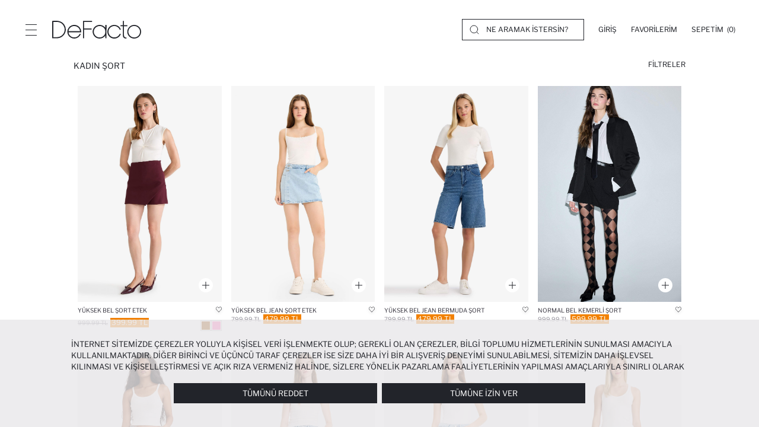

--- FILE ---
content_type: text/html; charset=utf-8
request_url: https://www.defacto.com.tr/kadin-sort
body_size: 30955
content:
<!DOCTYPE html><html lang=tr-tr><head><meta charset=utf-8><title>Kad&#x131;n &#x15E;ort Modelleri | Denim, Keten &amp; Spor Se&#xE7;enekler | DeFacto</title><meta name=description content="Kadın şortlar: denim, keten ve spor kesim modelleriyle günlük, plaj ve yaz kombinleriniz için şıklık ve rahatlığı keşfedin."><meta name=robots content="index, follow, max-image-preview:large, max-snippet:-1, max-video-preview:-1"><meta name=viewport content="width=device-width, initial-scale=1.0, maximum-scale=5, user-scalable=yes"><meta http-equiv=Copyright content="Copyright 2026 DeFacto.com.tr"><meta http-equiv=X-UA-Compatible content="IE=edge,chrome=1"><meta property=fb:page_id content=181002732909><meta property=fb:app_id content=785524468803075><meta name=google-signin-client_id content=12385989836-g4e97rlrve13q81ho8g8out96ugs6443.apps.googleusercontent.com><!--[if IE]><link rel="shortcut icon" href=https://dfcdn.defacto.com.tr/AssetsV2/dist/img/favicon.ico><![endif]--><link rel=icon type=image/png sizes=32x32 href=https://dfcdn.defacto.com.tr/AssetsV2/dist/img/favicon.png><link rel=apple-touch-icon href=https://dfcdn.defacto.com.tr/AssetsV2/dist/img/touch-icon-iphone.png><link rel=apple-touch-icon sizes=152x152 href=https://dfcdn.defacto.com.tr/AssetsV2/dist/img/touch-icon-ipad.png><link rel=apple-touch-icon sizes=167x167 href=https://dfcdn.defacto.com.tr/AssetsV2/dist/img/touch-icon-ipad-retina.png><link rel=apple-touch-icon sizes=180x180 href=https://dfcdn.defacto.com.tr/AssetsV2/dist/img/touch-icon-iphone-retina.png><meta name=globalsign-domain-verification content=iDIU1_y7MQv-XbaOpyCY4wzuVYyprR_K5vkzHEFUanc><meta name=google-site-verification content=iDIU1_y7MQv-XbaOpyCY4wzuVYyprR_K5vkzHEFUanc><meta name=apple-itunes-app content="app-id=1018207358, app-argument=https://itunes.apple.com/tr/app/defacto/id1018207358"><meta name=google-play-app content="app-id=com.defacto.android"><meta name=yandex-verification content=45aa9f22ca0f3ff0><link rel=alternate href=https://www.defacto.com.tr/kadin-sort hreflang=tr-tr><link rel=alternate href=https://www.defacto.com.eg/woman-short hreflang=ar-eg><link rel=alternate href=https://www.defacto.com.eg/en-eg/woman-short hreflang=en-eg><link rel=alternate href=https://www.defacto.com/ru-kz/woman-short hreflang=ru-kz><link rel=alternate href=https://www.defacto.com/kk-kz/woman-short hreflang=kk-kz><link rel=alternate href=https://www.defacto.com/fr-ma/woman-shorts hreflang=fr-ma><link rel=alternate href=https://www.defacto.com/ar-ma/woman-shorts hreflang=ar-ma><link rel=alternate href=https://www.defacto.com/en-ma/woman-shorts hreflang=en-ma><link rel=canonical href=https://www.defacto.com.tr/kadin-sort><meta property=og:url content=https://www.defacto.com.tr/kadin-sort><meta property=twitter:site content=@defacto><meta property=twitter:card content=summary><meta property=twitter:image content=https://dfcdn.defacto.com.tr/6/F8310AX_25AU_BR171_01_02.jpg><meta property=og:image content=https://dfcdn.defacto.com.tr/6/F8310AX_25AU_BR171_01_02.jpg><meta property=og:image:width content=376><meta property=og:image:height content=564><meta property=og:image:type content=image/jpeg><meta property=og:type content=website><meta property=og:locale content=tr_TR><meta property=og:site_name content=DeFacto><meta property=og:title content="Kadın Şort Modelleri | Denim, Keten &amp; Spor Seçenekler | DeFacto"><meta property=og:description content="Kadın şortlar: denim, keten ve spor kesim modelleriyle günlük, plaj ve yaz kombinleriniz için şıklık ve rahatlığı keşfedin."><link rel=preconnect href=https://dfcdn.defacto.com.tr><link rel=dns-prefetch href=https://www.googletagmanager.com><link rel=dns-prefetch href=https://www.google-analytics.com><link rel=dns-prefetch href=https://www.googleadservices.com><meta name=referrer content=no-referrer-when-downgrade><script>window.RecaptchaSiteKey="6LdY9hwqAAAAAGXwUhf2SU-sk5TVFocmaKS6dc3o";</script><script type=application/ld+json>{"@context":"https://schema.org","@type":"WebSite","url":"https://www.defacto.com.tr/","image":"https://dfcdn.defacto.com.tr/AssetsV2/dist/img/de-facto-logo-light-v2.svg","sameAs":["https://www.facebook.com/DeFacto/","https://twitter.com/defacto","https://www.instagram.com/defacto/","https://www.tiktok.com/@defacto?lang=tr-TR","https://kurumsal.defacto.com.tr/hakkimizda.html","https://www.youtube.com/@defacto","https://www.eticaret.gov.tr/siteprofil/8a446bfb0c8a4b03ab73e57d9c6856fa/wwwdefactocomtr","https://www.defacto.com.tr/","https://tr.wikipedia.org/wiki/Defacto_(%C5%9Firket)","https://ar.wikipedia.org/wiki/%D8%AF%D9%8A%D9%81%D8%A7%D9%83%D8%AA%D9%88_(%D8%B4%D8%B1%D9%83%D8%A9)","https://be.wikipedia.org/wiki/Defacto","https://www.linkedin.com/company/defacto_/","https://appgallery.huawei.com/#/app/C101636735","https://apps.apple.com/tr/app/defacto-giyim-al%C4%B1%C5%9Fveri%C5%9F/id1018207358?l=tr","https://play.google.com/store/apps/details?id=com.defacto.android&pli=1"]},{"@context":"https://schema.org","@id":"https://www.defacto.com.tr/#webpage","@type":"WebPage","url":"https://www.defacto.com.tr/","name":"DeFacto"}</script><script>window.addEventListener("DOMContentLoaded",function(){var file='/AssetsV2/dist/img/spriteIcons.svg',revision='20260113.3',isLocalStorageSupported=false;if(!document.createElementNS||!document.createElementNS('http://www.w3.org/2000/svg','svg').createSVGRect){return;}try{isLocalStorageSupported='localStorage'in window&&window.localStorage!==null;}catch(e){isLocalStorageSupported=false;}var insertSVG=function(data){var inject=function(){if(!document.body)return;document.body.insertAdjacentHTML('afterbegin',data);};if(document.body){inject();}else{document.addEventListener('DOMContentLoaded',inject);}};var loadSVGSprite=function(){var cachedData=isLocalStorageSupported&&localStorage.getItem('svgSpriteData');var cachedRevision=isLocalStorageSupported&&localStorage.getItem('svgSpriteRev');if(cachedData&&cachedRevision===revision){insertSVG(cachedData);return;}try{var request=new XMLHttpRequest();request.open('GET',file,true);request.onreadystatechange=function(){if(request.readyState===4&&request.status>=200&&request.status<400){var response=request.responseText;insertSVG(response);if(isLocalStorageSupported){try{localStorage.setItem('svgSpriteData',response);localStorage.setItem('svgSpriteRev',revision);}catch(e){}}}};request.send();}catch(e){}};if('requestIdleCallback'in window){requestIdleCallback(loadSVGSprite);}else{setTimeout(loadSVGSprite,2000);}});</script><link href="https://dfcdn.defacto.com.tr/AssetsV2/az/cssV2/main.css?v=20260113.3" rel=stylesheet><script>window.workContext={};window.dataLayer=window.dataLayer||[];window.dataLayer.push({'CD_desktopSiteVersion':'Responsive'});window.DataLayerPromotions=window.DataLayerPromotions||[];window._AddressPhoneNumberWithSelections=false;window._SendConfirmationSmsToCustomer=false;</script><link href="https://dfcdn.defacto.com.tr/AssetsV2/az/cssV2/entry.catalog.css?v=20260113.3" rel=stylesheet><body class=text-uppercase><overlay class=overlay></overlay><script>window._SearchBarNewDesingEnable=true;window._WawlabsPopularSearchEnable=true;</script><header class="container-fluid header"><div class=header__container><div class=header__left-side><button type=button class="header__menu-button button-reset" aria-label=Menü> <span></span> <span></span> <span></span> </button> <a class="header__logo header__logo--js" title=DeFacto id=DeFactoLogo href="/"> <img src=https://dfcdn.defacto.com.tr/AssetsV2/dist/img/defacto-logo-black.svg alt=DeFacto width=150 height=30> </a></div><div class=header__right-side><div class="header__search hidden-sm-down header__search--desktop"><svg width=16 height=16 viewBox="0 0 16 16" class=ui-icon fill=none xmlns=http://www.w3.org/2000/svg><circle cx=7.3 cy=7.3 r=6.3 stroke=currentColor stroke-linecap=round stroke-linejoin=round /><path d="M12.2002 12.2L15.0002 15" stroke=currentColor stroke-linecap=round stroke-linejoin=round /></svg><div class=header__search-form><label> <input autocomplete=off class="search-button main-search-button" name=q placeholder="NE ARAMAK İSTERSİN?"> </label></div></div><div class=header__section><div class="header__section-user menu-open header__section-item" style=width:auto><a rel=nofollow class="header__section--toggle dropmenu__list-anchor" name=Giriş href=/Login aria-label=Giriş> <span>Giriş</span> </a></div><div class="header__section-favorite header__section-item"><a href=/Customer/Wishlist class="header__section--toggle dropmenu__list-anchor" aria-label=Favorilerim rel=nofollow> <span>Favorilerim</span> </a></div><div class="header__section-cart header__section-item"><div class="header__section--toggle dropmenu__list-anchor" id=flycartBtn><span>Sepetim&nbsp;</span> <span class=mini-basket-count>(0)</span></div></div></div></div></div><div class=menu--overlay></div><nav class="menu menu--closed"><div class=menu__header><button type=button class="header__menu-button button-reset header__menu-button--disable-request" aria-label=Menü> <svg xmlns=http://www.w3.org/2000/svg width=36 height=36 viewBox="0 0 36 36" fill=#22242a fill-rule=evenodd><path d="M35.69.31a1.06 1.06 0 0 1 0 1.497L1.808 35.69a1.06 1.06 0 0 1-1.497 0 1.06 1.06 0 0 1 0-1.497L34.193.31a1.06 1.06 0 0 1 1.497 0z" /><path d="M.31.31a1.06 1.06 0 0 1 1.497 0L35.69 34.193a1.06 1.06 0 0 1 0 1.497 1.06 1.06 0 0 1-1.497 0L.31 1.808A1.06 1.06 0 0 1 .31.31z" /></svg> </button> <a class=menu__header-logo aria-label="DeFacto Logo" href="/"> <img class=lazy data-src=https://dfcdn.defacto.com.tr/AssetsV2/dist/img/defacto-logo-black.svg alt=DeFacto width=200 height=40> </a></div><div class=menu__container><nav class="menu-top mobile-menu"><ul class=menu-top__list><li class=menu-top__list--item><a role=button title=kadın name=kadın data-id=a38f3855-336e-464a-aeac-20b826c17539 data-path=/kadin data-index=1 dynamic-data=dynamic_menu_data_tr-tr|a38f3855-336e-464a-aeac-20b826c17539|2026.01.20T10:31:15 class="menu-top__list--item-link menu-mobile__tab--item"> Kadın </a><li class=menu-top__list--item><a role=button title=erkek name=erkek data-id=41b008bd-f5f4-4eaa-be93-38a08cbb79b4 data-path=/erkek data-index=2 dynamic-data=dynamic_menu_data_tr-tr|41b008bd-f5f4-4eaa-be93-38a08cbb79b4|2026.01.20T10:31:15 class="menu-top__list--item-link menu-mobile__tab--item"> Erkek </a><li class=menu-top__list--item><a role=button title="çocuk | bebek" name="çocuk | bebek" data-id=6753a8b2-6286-4e9f-93dd-a8f6dd9ff7df data-path=/cocuk data-index=3 dynamic-data=dynamic_menu_data_tr-tr|6753a8b2-6286-4e9f-93dd-a8f6dd9ff7df|2026.01.20T10:31:15 class="menu-top__list--item-link menu-mobile__tab--item"> ÇOCUK | BEBEK </a><li class=menu-top__list--item><a role=button title=beauty name=beauty data-id=b62f195c-e537-4381-a57f-97ac49d9b193 data-path="" data-index=4 dynamic-data=dynamic_menu_data_tr-tr|b62f195c-e537-4381-a57f-97ac49d9b193|2026.01.20T10:31:15 class="menu-top__list--item-link menu-mobile__tab--item"> BEAUTY </a></ul></nav><div class=menu-mobile__tabs><div class=menu-mobile__tabs-container></div><div class=menu-mobile__tabs-container><div class=menu-mobile__tab><ul class="menu__main menu__main--customer"><li><a href=javascript: class="menu__main--item-link header__section-mobile--menu" aria-label=Giriş><div>Giriş</div><svg width=10px height=10px><use xlink:href=#icon-chevron-right></use></svg> </a><li><a href=/ziyaretci/siparisler class=menu__main--item-link rel=nofollow><div>Siparişlerim</div><svg width=10px height=10px><use xlink:href=#icon-chevron-right></use></svg> </a><li><a href=/giftclub class=menu__main--item-link rel=nofollow><div>DeFacto Gift Club</div><svg width=10px height=10px><use xlink:href=#icon-chevron-right></use></svg> </a><li class=header__top-language><a href=javascript: class="menu__main--item-link language-selection" id=languageSelection aria-label="Ülke Değiştir"><div class=language-selection__languages><div class=language-selection__languages-inner><div>Ülke Değiştir</div></div></div><svg width=10px height=10px><use xlink:href=#icon-chevron-right></use></svg> </a></ul></div><div class=menu-mobile__tab><div class="module-container cm-header-5c4e6cc8-1570-4d6f-a3bb-3e1d2e6a5a99" id=cm-f0ad0257-a18a-44af-a714-08b1d5f20d1e data-module-id=f0ad0257-a18a-44af-a714-08b1d5f20d1e data-module-version-id=255909 data-header-id=5c4e6cc8-1570-4d6f-a3bb-3e1d2e6a5a99 data-language-index=0 data-container=ResponsiveMenuCustomerServices data-comment=""><div class="menu__main menu__main--customer"><div class="menu__main--item menu__main--item-mobile has-child"><a class=menu__main--item-link href=javascript:>DeFacto Hakkında <svg height=10px width=10px><use xlink:href=#icon-chevron-right></use></svg> </a><ul class="menu__sub menu__sub--mobile"><li><a class=menu__main--item-link href=https://kurumsal.defacto.com.tr rel=noopener target=_blank>Kurumsal</a><li><a class=menu__main--item-link href=https://kurumsal.defacto.com.tr/hakkimizda.html rel=noopener target=_blank>Hakkımızda</a><li><a class=menu__main--item-link href=https://kurumsal.defacto.com.tr/defactoda-hayat.html rel=noopener target=_blank>İnsan Kaynakları</a><li><a class=menu__main--item-link href=/statik/kurumsal-satis>Kurumsal Satış</a><li><a class=menu__main--item-link href="https://www.defactoteknoloji.com.tr/">DeFacto Teknoloji</a><li><a class=menu__main--item-link href=/statik/sitemap>Sitemap</a></ul></div><div class="menu__main--item menu__main--item-mobile has-child"><a class=menu__main--item-link href=javascript:>Yardım <svg height=10px width=10px><use xlink:href=#icon-chevron-right></use></svg> </a><ul class="menu__sub menu__sub--mobile"><li><a class=menu__main--item-link href=/statik/sikca-sorulan-sorular>Sıkça Sorulan Sorular</a><li><a class=menu__main--item-link href=/statik/bi-tikla-magazada>Mağazadan Teslim Al</a><li><a class=menu__main--item-link href=/statik/kargo-teslimat>Kargo ve Teslimat</a><li><a class=menu__main--item-link href=/statik/kapida-nakit-odeme>Kapıda Ödeme</a><li><a class=menu__main--item-link href=/statik/iade-degisim-islemleri>İade ve Değişim</a><li><a class=menu__main--item-link href=/statik/kampanyalar>Kampanyalar</a><li><a class=menu__main--item-link href=/statik/gizlilik-politikasi>Gizlilik ve Kişisel Verilerin Korunması Kanunu</a><li><a class=menu__main--item-link href=/statik/islem-rehberi>İşlem Rehberi</a></ul></div><div class="menu__main--item menu__main--item-mobile has-child"><a class=menu__main--item-link href=javascript:>Bize Ulaşın <svg height=10px width=10px><use xlink:href=#icon-chevron-right></use></svg> </a><ul class="menu__sub menu__sub--mobile"><li><a class=menu__main--item-link href=/magazalar>Mağazalarımız</a><li><a class=menu__main--item-link href=/kurumsal/iletisim>İletişim Formu</a></ul></div></div></div></div></div></div></div></nav><div class="search search-modal"><div class=container><div class=header__search-container><div class=header__search><meta itemprop=url content="https://www.defacto.com.tr/"><form action=/arama class="header__search-form header__search-form--trigger"><meta itemprop=target content="https://www.defacto.com.tr/arama?q={q}"><label> <a href=javascript: class="search__mobile-header--icon search-close" aria-label=Close> <svg class="ui-icon ui-icon--arrow-left" width=12px height=12px><use xlink:href=#icon-arrow-left /></svg> </a> <input id=header-search-autocomplete autocomplete=off itemprop=query-input name=q placeholder='NE ARAMAK İSTERSİN?'> </label> <span class=header__search-form--search>Ara</span> <span class="header__search-form--clear d-none">Temizle</span></form><div class="header__search-form--close search-close"><svg class=ui-icon--search width=16px height=16px><use xlink:href=#icon-close /></svg></div></div></div><div class="search__menu hidden-md-up"></div><div class=search__section><div class=search__section--notFound></div><div class="search__section--relatedCategory relatedCategory d-none"><div class=relatedCategory__title></div><div class=relatedCategory__box><div class="relatedCategory-swiper swiper-container swiper-fluid"><div class=swiper-wrapper></div></div></div><div class="relatedCategory__title relatedProduct"></div><div class=relatedCategory__search></div></div><div class="row justify-content-between"><div class="col-lg-5 col-sm-12 col-left"></div><div class="col-lg-6 col-sm-12 col-right"></div></div></div><div class="search__section--noResult d-none"></div></div></div></header><div class=sideMenu id=section__cart><div class="sideMenu__header fly-cart__sticky--header"><div class=sideMenu__title>Sepetim (0 &#xDC;r&#xFC;n)</div><button type=button class="button-reset sideMenu__header-close" aria-label=Sepetim> <svg width=24 height=24 viewBox="0 0 24 24"><use href=#icon-close width=16 height=16 x=4 y=4></use></svg> </button></div><div class="sideMenu__container fly-cart scrollbars"></div><div class="sideMenu__footer fly-cart__sticky fly-cart__sticky--bottom d-none"><div class=fly-cart__actions><button class="button button--fluid fly-cart__complete-order--button">SİPARİŞİ TAMAMLA</button> <button class="button button--fluid button--border fly-cart__go-to-cart--button"> SEPETE GİT </button></div></div></div><div class=sideMenu id=section__user><div class=sideMenu__header><div class="sideMenu__title sideMenu__title--default hidden-desktop">GİRİŞ YAP</div><div class="guest__action--back d-none"><button type=button class=button-reset> <svg width=16px height=16px><use xlink:href=#icon-arrow-left></use></svg> </button><div class=sideMenu__title>Üye Olmadan Devam Et</div></div><div class="button-reset forgotPassword__back--container d-none"><svg class=forgotPassword__back--action width=16px height=16px><use xlink:href=#icon-arrow-left></use></svg><div class=sideMenu__title>Şifremi Unuttum</div></div><button type=button class="button-reset sideMenu__header-close" aria-label=Close> <svg width=24 height=24 viewBox="0 0 24 24"><use href=#icon-close width=16 height=16 x=4 y=4></use></svg> </button></div><div class="sideMenu__container scrollbars"></div></div><div class="container language__wrapper language__wrapper__modal__new"><div class="modal language__navigation modal-mobile-right True" id=LanguageNavigation><span class="hidden-lg-up change-country"> Ülke Değiştir </span> <svg class=language__wrapper__close width=16px height=16px><use xlink:href=#icon-close></use></svg><div class=region-selection__form><div class=language__area__optionText><div class=header-flag><img id=selectedRegionFlag class=lazy data-src=https://dfcdn.defacto.com.tr/Content/themes/Lang/flags/svg/tr.svg alt="Selected Region Flag"></div>Ülke Seçiniz</div><div class="form-group form-group-select region-selection__form--item" style=position:relative><button type=button class="dropdown-toggle form-control" id=regionDropdownBtn aria-haspopup=listbox aria-expanded=false> <span id=selectedRegionName>T&#xFC;rkiye</span> <svg class="ui-icon ui-icon--chevron-down" width=12px height=12px><use xlink:href=#icon-chevron-down /></svg> </button><ul class="dropdown-menu region-selection__dropdown" role=listbox aria-labelledby=regionDropdownBtn tabindex=-1><li class=dropdown-item role=option data-flag=Content/themes/Lang/flags/svg/tr.svg data-value=1 data-defaultlanguage=tr-tr tabindex=0 data-domain=www.defacto.com.tr data-countryid=aa033f1c-ffec-47aa-80d8-60499cd688d7><img class=lazy width=20 height=13 data-src=//dfcdn.defacto.com.tr/Content/themes/Lang/flags/svg/tr.svg alt="Turkey Flag"> <span class=regionName> Turkey (T&#xFC;rkiye) </span><li class=dropdown-item role=option data-flag=Content/themes/Lang/flags/svg/kz.svg data-value=6 data-defaultlanguage=ru-kz tabindex=0 data-domain=www.defacto.com data-countryid=16591fc5-0d3e-4134-b808-f95555fc1a1b><img class=lazy width=20 height=13 data-src=//dfcdn.defacto.com.tr/Content/themes/Lang/flags/svg/kz.svg alt="Kazakhstan Flag"> <span class=regionName> Kazakhstan (&#x49A;&#x410;&#x417;&#x410;&#x49A;&#x421;&#x422;&#x410;&#x41D;) </span><li class=dropdown-item role=option data-flag=Content/themes/Lang/flags/svg/az.svg data-value=9 data-defaultlanguage=az-az tabindex=0 data-domain=www.defacto.com.tr data-countryid=c2c5cfd8-4dce-4a5d-8ab9-11c598c97b54><img class=lazy width=20 height=13 data-src=//dfcdn.defacto.com.tr/Content/themes/Lang/flags/svg/az.svg alt="Azerbaijan Flag"> <span class=regionName> Azerbaijan (AZ&#x18F;RBAYCAN) </span><li class=dropdown-item role=option data-flag=Content/themes/Lang/flags/svg/ua.svg data-value=38 data-defaultlanguage=uk-ua tabindex=0 data-domain=www.defacto.com data-countryid=70f725a8-0b24-4e9d-bd1e-6b7b1aec3430><img class=lazy width=20 height=13 data-src=//dfcdn.defacto.com.tr/Content/themes/Lang/flags/svg/ua.svg alt="Ukraine Flag"> <span class=regionName> Ukraine (&#x423;&#x41A;&#x420;&#x410;&#x407;&#x41D;&#x410;) </span><li class=dropdown-item role=option data-flag=Content/themes/Lang/flags/svg/eg.svg data-value=44 data-defaultlanguage=ar-eg tabindex=0 data-domain=www.defacto.com.eg data-countryid=a44e2366-7eff-4015-82a1-6927cf7b0c60><img class=lazy width=20 height=13 data-src=//dfcdn.defacto.com.tr/Content/themes/Lang/flags/svg/eg.svg alt="Egypt Flag"> <span class=regionName> Egypt (&#x62C;&#x645;&#x647;&#x648;&#x631;&#x64A;&#x629; &#x645;&#x635;&#x631; &#x627;&#x644;&#x639;&#x631;&#x628;&#x64A;&#x629;) </span><li class=dropdown-item role=option data-flag=Content/themes/Lang/flags/svg/ma.svg data-value=48 data-defaultlanguage=fr-ma tabindex=0 data-domain=www.defacto.com data-countryid=3af6f213-47fa-447d-b096-c155056ee2b2><img class=lazy width=20 height=13 data-src=//dfcdn.defacto.com.tr/Content/themes/Lang/flags/svg/ma.svg alt="Morocco Flag"> <span class=regionName> Morocco </span><li class=dropdown-item role=option data-flag=Content/themes/Lang/flags/svg/iq.svg data-value=49 data-defaultlanguage=ar-iq tabindex=0 data-domain=www.defacto.com data-countryid=9c4db9a2-6190-4635-87c8-bb1f62c1622a><img class=lazy width=20 height=13 data-src=//dfcdn.defacto.com.tr/Content/themes/Lang/flags/svg/iq.svg alt="Iraq Flag"> <span class=regionName> Iraq (&#x639;&#x631;&#x627;&#x642;) </span></ul></div><div class="form-group region-selection__form--item language__area"><span class=language__area__optionText>Dil Seçimi</span><div class=form-check></div><div class=language__area__options><div class=form-check><input class=form-check-input type=radio name=LanguageId id=lang_1 value=1 data-languageculture=tr-tr checked> <label class=form-check-label for=lang_1> T&#xFC;rk&#xE7;e </label></div></div></div><div class="form-group region-selection__form--item currency__area hidden"><span class=language__area__optionText>Para Birimi</span><div class=form-check></div></div><div class="form-group region-selection__form--item region-selection__form--button"><button id=btnRedirectToRegion class="button button--border login-form__button" type=button> <span class=btn-text>Kaydet</span> </button></div></div></div></div><overlay class=header-overlay></overlay><main class=IsCatalogPage><script>var CatalogSearchParaMeters='{"Filters":{"fx_c1":["2"],"fx_c2":["1412"],"fx_c3":["89"]},"FreeText":null,"OriginalFreeText":null,"From":0,"AddCampaignLog":false,"LogPerformance":false,"LogPerformanceId":null,"PageIndex":1,"PageSize":60,"SortOrder":0,"ListType":"","RegionId":0,"CurrencyId":0,"IsOutlet":false,"Take":60,"HasDefaultManyFilterCatalog":false,"SearchTerm":"","SearchType":null,"ABVariantId":null,"PictureType":0}';</script><input id=catalogSearchParameters type=hidden value="{&#34;Filters&#34;:{&#34;fx_c1&#34;:[&#34;2&#34;],&#34;fx_c2&#34;:[&#34;1412&#34;],&#34;fx_c3&#34;:[&#34;89&#34;]},&#34;FreeText&#34;:null,&#34;OriginalFreeText&#34;:null,&#34;From&#34;:0,&#34;AddCampaignLog&#34;:false,&#34;LogPerformance&#34;:false,&#34;LogPerformanceId&#34;:null,&#34;PageIndex&#34;:1,&#34;PageSize&#34;:60,&#34;SortOrder&#34;:0,&#34;ListType&#34;:&#34;&#34;,&#34;RegionId&#34;:0,&#34;CurrencyId&#34;:0,&#34;IsOutlet&#34;:false,&#34;Take&#34;:60,&#34;HasDefaultManyFilterCatalog&#34;:false,&#34;SearchTerm&#34;:&#34;&#34;,&#34;SearchType&#34;:null,&#34;ABVariantId&#34;:null,&#34;PictureType&#34;:0}"><input id=catalogSearchParametersv2 type=hidden value="{&#34;Filters&#34;:{&#34;fx_c1&#34;:[&#34;2&#34;],&#34;fx_c2&#34;:[&#34;1412&#34;],&#34;fx_c3&#34;:[&#34;89&#34;]},&#34;FreeText&#34;:null,&#34;OriginalFreeText&#34;:null,&#34;From&#34;:0,&#34;AddCampaignLog&#34;:false,&#34;LogPerformance&#34;:false,&#34;LogPerformanceId&#34;:null,&#34;PageIndex&#34;:1,&#34;PageSize&#34;:60,&#34;SortOrder&#34;:0,&#34;ListType&#34;:&#34;&#34;,&#34;RegionId&#34;:0,&#34;CurrencyId&#34;:0,&#34;IsOutlet&#34;:null,&#34;Take&#34;:60,&#34;HasDefaultManyFilterCatalog&#34;:false,&#34;SearchTerm&#34;:&#34;&#34;,&#34;SearchType&#34;:null,&#34;ABVariantId&#34;:null,&#34;PictureType&#34;:0}"><input id=isMenuPage type=hidden value=False><input id=defaultCtgLvl1SeoNames type=hidden value=kadin><input id=defaultCtgLvl1RootSeoNames type=hidden value=kadin-tumu><input id=defaultCtgLvl2SeoNames type=hidden value=giyim><input id=defaultCtgLvl3SeoNames type=hidden value=sort> <input type=hidden value="20.01.2026 11:53:22"> <input id=NewProductBadgeEnabled type=hidden value=True><input id=NewProductBadgeUrl type=hidden value=/patlangac/tr-tr/new-4.svg><input id=NewProductBadgeTimeLimitAsDay type=hidden value=15><div class=layout-content><main class=layout-content__main id=main><div class=catalog-header><div class=row><div class=col-8><div class=catalog-header__head><h1 class=catalog-header__head-title title="Kadın Şort">Kadın Şort</h1></div></div><div class=col-4><div class=catalog-header__toggle><div class=catalog-header__toggle-show-type><span>Görünüm</span> <span>1</span> <span>2</span> <span>3</span></div><div class=catalog-header__toggle-toggle><button id=filter-toggle class="button-reset catalog-filter__hide-filter d-flex"> <span class=filter-toggle-show>Filtreler</span> </button></div></div></div></div></div><div id=product-container><div class=catalog-products id=product-fill><script>window._SearchCatalogWebPageSize=24==0?60:24</script><div class="row catalog-products--style catalog-products--style-v2" data-view=v2 data-url=https://www.defacto.com.tr/kadin-sort data-page=1><div data-index=0 class="catalog-products__item catalog-products__item--single col-6 col-lg-3" data-documents='{"LongCode":"F8310AX25AUBR171","Name":"Yüksek Bel Şort Etek","GtmName":null,"SeoName":"yuksek-bel-duz-paca-sort","Price":999.99,"DiscountedPrice":999.99,"CampaignDiscountedPrice":400.00,"Barcode":null,"ColorName":"Bordo","ColorGtmName":"Bordo","ClassificationIndex":"13","CategoryName":"Şort","CategoryGtmName":null,"CategoriesLvl1":{"CategoryIndex":2,"DisplayOrder":null,"CategoryName":null,"CategoryGtmName":null},"CategoriesLvl2":{"CategoryIndex":1412,"DisplayOrder":null,"CategoryName":null,"CategoryGtmName":null},"CategoriesLvl3":{"CategoryIndex":89,"DisplayOrder":null,"CategoryName":"Şort","CategoryGtmName":null},"Sizes":[{"Barcode":"8684582375200","MatrixId":null,"MatrixIndex":null,"SizeName":"38","StockQuantity":null},{"Barcode":"8684582245794","MatrixId":null,"MatrixIndex":null,"SizeName":"34","StockQuantity":null},{"Barcode":"8684582798597","MatrixId":null,"MatrixIndex":null,"SizeName":"40","StockQuantity":null},{"Barcode":"8684582983887","MatrixId":null,"MatrixIndex":null,"SizeName":"36","StockQuantity":null},{"Barcode":"8684582597985","MatrixId":null,"MatrixIndex":null,"SizeName":"42","StockQuantity":null}],"SizeName":null,"PictureName":"F8310AX_25AU_BR171_01_02.jpg","PictureCount":9,"IsOutlet":false,"Stock":162,"Quantity":null,"ProductUnitPriceIncludingTax":null,"ProductUnitPriceExcludingTax":null,"CurrencyRate":null,"ProductGenderName":"2","ProductType":"Şort","ProductVariantIndex":3350862,"ProductVariantMatrixId":null,"ProductVariantMatrixIndex":0,"ShoppingCartItemId":null,"CampaignBadge":{"CampaignId":"f8f11af3-bb4e-48af-a7ff-146e60b065c6","CampaignDescription":"Sepette","CalculationTypeId":"f48714a0-a719-4730-bf84-be6787bb27af","DiscountAmount":60,"StartDate":"2025-05-08T14:00:00","EndDate":"2026-01-31T23:59:00","DiscountBadgeStartDate":null,"DiscountBadgeDescription":null,"DiscountPrice":399.99,"CampaignTypeId":null},"BreadCrumb":null,"Breadcrumbs":null}'><div class=product-card><div class=product-card__image><div class="quick-add-to-cart product-card__action-button" data-product-long-code=F8310AX25AUBR171 data-variantindex=3350862><svg width=12px height=12px><use xlink:href=#icon-plus-12 /></svg></div><div class=image-box><input type=hidden class=hidden-product-images name=product-images-0 value=https://dfcdn.defacto.com.tr/376/F8310AX_25AU_BR171_01_02.jpg|https://dfcdn.defacto.com.tr/376/F8310AX_25AU_BR171_02_02.jpg|https://dfcdn.defacto.com.tr/376/F8310AX_25AU_BR171_03_02.jpg|https://dfcdn.defacto.com.tr/376/F8310AX_25AU_BR171_04_01.jpg|https://dfcdn.defacto.com.tr/376/F8310AX_25AU_BR171_05_01.jpg|https://dfcdn.defacto.com.tr/376/F8310AX_25AU_BR171_06_01.jpg|https://dfcdn.defacto.com.tr/376/F8310AX_25AU_BR171_07_01.jpg|https://dfcdn.defacto.com.tr/376/F8310AX_25AU_BR171_08_01.jpg|https://dfcdn.defacto.com.tr/376/F8310AX_25AU_BR171_09_01.jpg> <a href=/yuksek-bel-duz-paca-sort-3350862 onclick=ProductImpressionClick(0) aria-label=yuksek-bel-duz-paca-sort data-id=F8310AX25AUBR171 data-productcode=F8310AX data-name="Yüksek Bel Şort Etek" data-category=Kadın/Giyim/Şort data-variant=Bordo data-position=0 data-gender=Kadın data-sale-price=999.99 data-discount=False data-price-range=0 data-badge="" data-swiper=product-card__swiper-0 class="product-card__multiple-image not-loaded"><div class="product-card__image--item swiper-slide" dataitemindex=0 datapiccount=0><img width=546 height=819 class=lazy onload=if(window.setStampPosition){window.setStampPosition(this);} alt="Yüksek Bel Şort Etek" src=https://dfcdn.defacto.com.tr/AssetsV2/dist/img/ghostImages/productCard.svg data-src=https://dfcdn.defacto.com.tr/7/F8310AX_25AU_BR171_01_02.jpg loading=lazy fetchpriority=highest></div><div class="product-card__image--item swiper-slide" dataitemindex=0 datapiccount=1><img width=546 height=819 class=swiper-lazy onload=if(window.setStampPosition){window.setStampPosition(this);} alt="Yüksek Bel Şort Etek" src=https://dfcdn.defacto.com.tr/AssetsV2/dist/img/ghostImages/productCard.svg data-src=https://dfcdn.defacto.com.tr/7/F8310AX_25AU_BR171_02_02.jpg loading=lazy fetchpriority=highest><div class="swiper-lazy-preloader swiper-lazy-preloader-white"></div></div><div class="product-card__image--item swiper-slide" dataitemindex=0 datapiccount=2><img width=546 height=819 class=swiper-lazy onload=if(window.setStampPosition){window.setStampPosition(this);} alt="Yüksek Bel Şort Etek" src=https://dfcdn.defacto.com.tr/AssetsV2/dist/img/ghostImages/productCard.svg data-src=https://dfcdn.defacto.com.tr/7/F8310AX_25AU_BR171_03_02.jpg loading=lazy fetchpriority=highest><div class="swiper-lazy-preloader swiper-lazy-preloader-white"></div></div><div class="product-card__image--item swiper-slide" dataitemindex=0 datapiccount=3><img width=546 height=819 class=swiper-lazy onload=if(window.setStampPosition){window.setStampPosition(this);} alt="Yüksek Bel Şort Etek" src=https://dfcdn.defacto.com.tr/AssetsV2/dist/img/ghostImages/productCard.svg data-src=https://dfcdn.defacto.com.tr/7/F8310AX_25AU_BR171_04_01.jpg loading=lazy fetchpriority=highest><div class="swiper-lazy-preloader swiper-lazy-preloader-white"></div></div></a></div></div><div class=product-card__info><div class="product-card__content d-flex justify-content-between col-12"><div class=product-card__details><h2 class=product-card__title><a class=product-card__title--name href=/yuksek-bel-duz-paca-sort-3350862 title="Yüksek Bel Şort Etek"> <span>Yüksek Bel Şort Etek</span> </a><div class="product-card__favourite product-card__action-button add-to-favorites" data-variantindex=3350862><svg class="ui-icon ui-icon--primary" width=10px height=10px><use xlink:href=#icon-heart /></svg></div></h2><div class=product-card__color-price-box><div class=product-catalog-price-area><div class=first-line><div class="base-price campaing-base-price" style=background:#F28100;color:#FFFFFF;padding:2px>399.99 TL</div></div><div class=second-line><div class="base-price lined-base-price">999.99 TL</div></div></div><div class=product-list__color-options><button class=product-list__color-swatch title=Kahve data-variantindex=3339817 data-title=Kahve style=background-color:#964B00> </button> <button class=product-list__color-swatch title=Pembe data-variantindex=3336633 data-title=Pembe style=background-color:#FF69B4> </button></div></div></div></div></div></div></div><div data-index=1 class="catalog-products__item catalog-products__item--single col-6 col-lg-3" data-documents='{"LongCode":"E4697AX25AUNM39","Name":"Yüksek Bel Jean Şort Etek","GtmName":null,"SeoName":"yuksek-bel-jean-sort-etek","Price":799.99,"DiscountedPrice":799.99,"CampaignDiscountedPrice":479.99,"Barcode":null,"ColorName":"Mavi","ColorGtmName":"Mavi","ClassificationIndex":"13","CategoryName":"Şort","CategoryGtmName":null,"CategoriesLvl1":{"CategoryIndex":2,"DisplayOrder":null,"CategoryName":null,"CategoryGtmName":null},"CategoriesLvl2":{"CategoryIndex":1412,"DisplayOrder":null,"CategoryName":null,"CategoryGtmName":null},"CategoriesLvl3":{"CategoryIndex":89,"DisplayOrder":null,"CategoryName":"Şort","CategoryGtmName":null},"Sizes":[{"Barcode":"8684582135057","MatrixId":null,"MatrixIndex":null,"SizeName":"42","StockQuantity":null},{"Barcode":"8684582107627","MatrixId":null,"MatrixIndex":null,"SizeName":"34","StockQuantity":null},{"Barcode":"8684582837296","MatrixId":null,"MatrixIndex":null,"SizeName":"36","StockQuantity":null},{"Barcode":"8684582039607","MatrixId":null,"MatrixIndex":null,"SizeName":"40","StockQuantity":null},{"Barcode":"8684582061639","MatrixId":null,"MatrixIndex":null,"SizeName":"32","StockQuantity":null},{"Barcode":"8684582664687","MatrixId":null,"MatrixIndex":null,"SizeName":"38","StockQuantity":null},{"Barcode":"8684582368301","MatrixId":null,"MatrixIndex":null,"SizeName":"44","StockQuantity":null}],"SizeName":null,"PictureName":"E4697AX_25AU_NM39_01_01.jpg","PictureCount":7,"IsOutlet":false,"Stock":317,"Quantity":null,"ProductUnitPriceIncludingTax":null,"ProductUnitPriceExcludingTax":null,"CurrencyRate":null,"ProductGenderName":"2","ProductType":"Şort","ProductVariantIndex":3346191,"ProductVariantMatrixId":null,"ProductVariantMatrixIndex":0,"ShoppingCartItemId":null,"CampaignBadge":{"CampaignId":"e32c4a51-6b4c-4689-b530-59fa986fd096","CampaignDescription":"Sepette","CalculationTypeId":"f48714a0-a719-4730-bf84-be6787bb27af","DiscountAmount":40,"StartDate":"2023-12-14T10:00:00","EndDate":"2026-01-31T23:59:00","DiscountBadgeStartDate":null,"DiscountBadgeDescription":null,"DiscountPrice":479.99,"CampaignTypeId":null},"BreadCrumb":null,"Breadcrumbs":null}'><div class=product-card><div class=product-card__image><div class="quick-add-to-cart product-card__action-button" data-product-long-code=E4697AX25AUNM39 data-variantindex=3346191><svg width=12px height=12px><use xlink:href=#icon-plus-12 /></svg></div><div class=image-box><input type=hidden class=hidden-product-images name=product-images-1 value=https://dfcdn.defacto.com.tr/376/E4697AX_25AU_NM39_01_01.jpg|https://dfcdn.defacto.com.tr/376/E4697AX_25AU_NM39_02_01.jpg|https://dfcdn.defacto.com.tr/376/E4697AX_25AU_NM39_03_01.jpg|https://dfcdn.defacto.com.tr/376/E4697AX_25AU_NM39_04_01.jpg|https://dfcdn.defacto.com.tr/376/E4697AX_25AU_NM39_05_01.jpg|https://dfcdn.defacto.com.tr/376/E4697AX_25AU_NM39_06_01.jpg|https://dfcdn.defacto.com.tr/376/E4697AX_25AU_NM39_07_01.jpg> <a href=/yuksek-bel-jean-sort-etek-3346191 onclick=ProductImpressionClick(1) aria-label=yuksek-bel-jean-sort-etek data-id=E4697AX25AUNM39 data-productcode=E4697AX data-name="Yüksek Bel Jean Şort Etek" data-category=Kadın/Giyim/Şort data-variant=Mavi data-position=1 data-gender=Kadın data-sale-price=799.99 data-discount=False data-price-range=0 data-badge="" data-swiper=product-card__swiper-1 class="product-card__multiple-image not-loaded"><div class="product-card__image--item swiper-slide" dataitemindex=1 datapiccount=0><img width=546 height=819 class=lazy onload=if(window.setStampPosition){window.setStampPosition(this);} alt="Yüksek Bel Jean Şort Etek" src=https://dfcdn.defacto.com.tr/AssetsV2/dist/img/ghostImages/productCard.svg data-src=https://dfcdn.defacto.com.tr/7/E4697AX_25AU_NM39_01_01.jpg loading=lazy fetchpriority=highest></div><div class="product-card__image--item swiper-slide" dataitemindex=1 datapiccount=1><img width=546 height=819 class=swiper-lazy onload=if(window.setStampPosition){window.setStampPosition(this);} alt="Yüksek Bel Jean Şort Etek" src=https://dfcdn.defacto.com.tr/AssetsV2/dist/img/ghostImages/productCard.svg data-src=https://dfcdn.defacto.com.tr/7/E4697AX_25AU_NM39_02_01.jpg loading=lazy fetchpriority=highest><div class="swiper-lazy-preloader swiper-lazy-preloader-white"></div></div><div class="product-card__image--item swiper-slide" dataitemindex=1 datapiccount=2><img width=546 height=819 class=swiper-lazy onload=if(window.setStampPosition){window.setStampPosition(this);} alt="Yüksek Bel Jean Şort Etek" src=https://dfcdn.defacto.com.tr/AssetsV2/dist/img/ghostImages/productCard.svg data-src=https://dfcdn.defacto.com.tr/7/E4697AX_25AU_NM39_03_01.jpg loading=lazy fetchpriority=highest><div class="swiper-lazy-preloader swiper-lazy-preloader-white"></div></div><div class="product-card__image--item swiper-slide" dataitemindex=1 datapiccount=3><img width=546 height=819 class=swiper-lazy onload=if(window.setStampPosition){window.setStampPosition(this);} alt="Yüksek Bel Jean Şort Etek" src=https://dfcdn.defacto.com.tr/AssetsV2/dist/img/ghostImages/productCard.svg data-src=https://dfcdn.defacto.com.tr/7/E4697AX_25AU_NM39_04_01.jpg loading=lazy fetchpriority=highest><div class="swiper-lazy-preloader swiper-lazy-preloader-white"></div></div></a></div></div><div class=product-card__info><div class="product-card__content d-flex justify-content-between col-12"><div class=product-card__details><h2 class=product-card__title><a class=product-card__title--name href=/yuksek-bel-jean-sort-etek-3346191 title="Yüksek Bel Jean Şort Etek"> <span>Yüksek Bel Jean Şort Etek</span> </a><div class="product-card__favourite product-card__action-button add-to-favorites" data-variantindex=3346191><svg class="ui-icon ui-icon--primary" width=10px height=10px><use xlink:href=#icon-heart /></svg></div></h2><div class=product-card__color-price-box><div class=product-catalog-price-area><div class=first-line><div class="base-price campaing-base-price" style=background:#F28100;color:#FFFFFF;padding:2px>479.99 TL</div></div><div class=second-line><div class="base-price lined-base-price">799.99 TL</div></div></div></div></div></div></div></div></div><div data-index=2 class="catalog-products__item catalog-products__item--single col-6 col-lg-3" data-documents='{"LongCode":"E1615AX25AUNM28","Name":"Yüksek Bel Jean Bermuda Şort","GtmName":null,"SeoName":"yuksek-bel-jean-bermuda","Price":799.99,"DiscountedPrice":799.99,"CampaignDiscountedPrice":479.99,"Barcode":null,"ColorName":"Mavi","ColorGtmName":"Mavi","ClassificationIndex":"20","CategoryName":"Bermuda","CategoryGtmName":null,"CategoriesLvl1":{"CategoryIndex":2,"DisplayOrder":null,"CategoryName":null,"CategoryGtmName":null},"CategoriesLvl2":{"CategoryIndex":1412,"DisplayOrder":null,"CategoryName":null,"CategoryGtmName":null},"CategoriesLvl3":{"CategoryIndex":26,"DisplayOrder":null,"CategoryName":"Bermuda","CategoryGtmName":null},"Sizes":[{"Barcode":"8684582748448","MatrixId":null,"MatrixIndex":null,"SizeName":"36","StockQuantity":null},{"Barcode":"8684582413957","MatrixId":null,"MatrixIndex":null,"SizeName":"42","StockQuantity":null},{"Barcode":"8684582503511","MatrixId":null,"MatrixIndex":null,"SizeName":"38","StockQuantity":null},{"Barcode":"8684582226045","MatrixId":null,"MatrixIndex":null,"SizeName":"34","StockQuantity":null},{"Barcode":"8684582331480","MatrixId":null,"MatrixIndex":null,"SizeName":"32","StockQuantity":null},{"Barcode":"8684582854200","MatrixId":null,"MatrixIndex":null,"SizeName":"40","StockQuantity":null}],"SizeName":null,"PictureName":"E1615AX_25AU_NM28_01_01.jpg","PictureCount":7,"IsOutlet":false,"Stock":488,"Quantity":null,"ProductUnitPriceIncludingTax":null,"ProductUnitPriceExcludingTax":null,"CurrencyRate":null,"ProductGenderName":"2","ProductType":"Bermuda","ProductVariantIndex":3346171,"ProductVariantMatrixId":null,"ProductVariantMatrixIndex":0,"ShoppingCartItemId":null,"CampaignBadge":{"CampaignId":"e32c4a51-6b4c-4689-b530-59fa986fd096","CampaignDescription":"Sepette","CalculationTypeId":"f48714a0-a719-4730-bf84-be6787bb27af","DiscountAmount":40,"StartDate":"2023-12-14T10:00:00","EndDate":"2026-01-31T23:59:00","DiscountBadgeStartDate":null,"DiscountBadgeDescription":null,"DiscountPrice":479.99,"CampaignTypeId":null},"BreadCrumb":null,"Breadcrumbs":null}'><div class=product-card><div class=product-card__image><div class="quick-add-to-cart product-card__action-button" data-product-long-code=E1615AX25AUNM28 data-variantindex=3346171><svg width=12px height=12px><use xlink:href=#icon-plus-12 /></svg></div><div class=image-box><input type=hidden class=hidden-product-images name=product-images-2 value=https://dfcdn.defacto.com.tr/376/E1615AX_25AU_NM28_01_01.jpg|https://dfcdn.defacto.com.tr/376/E1615AX_25AU_NM28_02_01.jpg|https://dfcdn.defacto.com.tr/376/E1615AX_25AU_NM28_03_01.jpg|https://dfcdn.defacto.com.tr/376/E1615AX_25AU_NM28_04_01.jpg|https://dfcdn.defacto.com.tr/376/E1615AX_25AU_NM28_05_01.jpg|https://dfcdn.defacto.com.tr/376/E1615AX_25AU_NM28_06_01.jpg|https://dfcdn.defacto.com.tr/376/E1615AX_25AU_NM28_07_01.jpg> <a href=/yuksek-bel-jean-bermuda-3346171 onclick=ProductImpressionClick(2) aria-label=yuksek-bel-jean-bermuda data-id=E1615AX25AUNM28 data-productcode=E1615AX data-name="Yüksek Bel Jean Bermuda Şort" data-category=Kadın/Giyim/Şort data-variant=Mavi data-position=2 data-gender=Kadın data-sale-price=799.99 data-discount=False data-price-range=0 data-badge="" data-swiper=product-card__swiper-2 class="product-card__multiple-image not-loaded"><div class="product-card__image--item swiper-slide" dataitemindex=2 datapiccount=0><img width=546 height=819 class=lazy onload=if(window.setStampPosition){window.setStampPosition(this);} alt="Yüksek Bel Jean Bermuda Şort" src=https://dfcdn.defacto.com.tr/AssetsV2/dist/img/ghostImages/productCard.svg data-src=https://dfcdn.defacto.com.tr/7/E1615AX_25AU_NM28_01_01.jpg loading=lazy fetchpriority=highest></div><div class="product-card__image--item swiper-slide" dataitemindex=2 datapiccount=1><img width=546 height=819 class=swiper-lazy onload=if(window.setStampPosition){window.setStampPosition(this);} alt="Yüksek Bel Jean Bermuda Şort" src=https://dfcdn.defacto.com.tr/AssetsV2/dist/img/ghostImages/productCard.svg data-src=https://dfcdn.defacto.com.tr/7/E1615AX_25AU_NM28_02_01.jpg loading=lazy fetchpriority=highest><div class="swiper-lazy-preloader swiper-lazy-preloader-white"></div></div><div class="product-card__image--item swiper-slide" dataitemindex=2 datapiccount=2><img width=546 height=819 class=swiper-lazy onload=if(window.setStampPosition){window.setStampPosition(this);} alt="Yüksek Bel Jean Bermuda Şort" src=https://dfcdn.defacto.com.tr/AssetsV2/dist/img/ghostImages/productCard.svg data-src=https://dfcdn.defacto.com.tr/7/E1615AX_25AU_NM28_03_01.jpg loading=lazy fetchpriority=highest><div class="swiper-lazy-preloader swiper-lazy-preloader-white"></div></div><div class="product-card__image--item swiper-slide" dataitemindex=2 datapiccount=3><img width=546 height=819 class=swiper-lazy onload=if(window.setStampPosition){window.setStampPosition(this);} alt="Yüksek Bel Jean Bermuda Şort" src=https://dfcdn.defacto.com.tr/AssetsV2/dist/img/ghostImages/productCard.svg data-src=https://dfcdn.defacto.com.tr/7/E1615AX_25AU_NM28_04_01.jpg loading=lazy fetchpriority=highest><div class="swiper-lazy-preloader swiper-lazy-preloader-white"></div></div></a></div></div><div class=product-card__info><div class="product-card__content d-flex justify-content-between col-12"><div class=product-card__details><h2 class=product-card__title><a class=product-card__title--name href=/yuksek-bel-jean-bermuda-3346171 title="Yüksek Bel Jean Bermuda Şort"> <span>Yüksek Bel Jean Bermuda Şort</span> </a><div class="product-card__favourite product-card__action-button add-to-favorites" data-variantindex=3346171><svg class="ui-icon ui-icon--primary" width=10px height=10px><use xlink:href=#icon-heart /></svg></div></h2><div class=product-card__color-price-box><div class=product-catalog-price-area><div class=first-line><div class="base-price campaing-base-price" style=background:#F28100;color:#FFFFFF;padding:2px>479.99 TL</div></div><div class=second-line><div class="base-price lined-base-price">799.99 TL</div></div></div></div></div></div></div></div></div><div data-index=3 class="catalog-products__item catalog-products__item--single col-6 col-lg-3" data-documents='{"LongCode":"G5842AX25WNBK81","Name":"Normal Bel Kemerli Şort","GtmName":null,"SeoName":"sort","Price":999.99,"DiscountedPrice":999.99,"CampaignDiscountedPrice":599.99,"Barcode":null,"ColorName":"Siyah","ColorGtmName":"Siyah","ClassificationIndex":"13","CategoryName":"Şort","CategoryGtmName":null,"CategoriesLvl1":{"CategoryIndex":2,"DisplayOrder":null,"CategoryName":null,"CategoryGtmName":null},"CategoriesLvl2":{"CategoryIndex":1412,"DisplayOrder":null,"CategoryName":null,"CategoryGtmName":null},"CategoriesLvl3":{"CategoryIndex":89,"DisplayOrder":null,"CategoryName":"Şort","CategoryGtmName":null},"Sizes":[{"Barcode":"8684582310225","MatrixId":null,"MatrixIndex":null,"SizeName":"34","StockQuantity":null},{"Barcode":"8684582926457","MatrixId":null,"MatrixIndex":null,"SizeName":"36","StockQuantity":null},{"Barcode":"8684582726118","MatrixId":null,"MatrixIndex":null,"SizeName":"42","StockQuantity":null},{"Barcode":"8684582243592","MatrixId":null,"MatrixIndex":null,"SizeName":"38","StockQuantity":null},{"Barcode":"8684582238192","MatrixId":null,"MatrixIndex":null,"SizeName":"40","StockQuantity":null}],"SizeName":null,"PictureName":"G5842AX_25WN_BK81_01_03.jpg","PictureCount":6,"IsOutlet":false,"Stock":77,"Quantity":null,"ProductUnitPriceIncludingTax":null,"ProductUnitPriceExcludingTax":null,"CurrencyRate":null,"ProductGenderName":"2","ProductType":"Şort","ProductVariantIndex":3362749,"ProductVariantMatrixId":null,"ProductVariantMatrixIndex":0,"ShoppingCartItemId":null,"CampaignBadge":{"CampaignId":"e32c4a51-6b4c-4689-b530-59fa986fd096","CampaignDescription":"Sepette","CalculationTypeId":"f48714a0-a719-4730-bf84-be6787bb27af","DiscountAmount":40,"StartDate":"2023-12-14T10:00:00","EndDate":"2026-01-31T23:59:00","DiscountBadgeStartDate":null,"DiscountBadgeDescription":null,"DiscountPrice":599.99,"CampaignTypeId":null},"BreadCrumb":null,"Breadcrumbs":null}'><div class=product-card><div class=product-card__image><div class="quick-add-to-cart product-card__action-button" data-product-long-code=G5842AX25WNBK81 data-variantindex=3362749><svg width=12px height=12px><use xlink:href=#icon-plus-12 /></svg></div><div class=image-box><input type=hidden class=hidden-product-images name=product-images-3 value=https://dfcdn.defacto.com.tr/376/G5842AX_25WN_BK81_01_03.jpg|https://dfcdn.defacto.com.tr/376/G5842AX_25WN_BK81_02_03.jpg|https://dfcdn.defacto.com.tr/376/G5842AX_25WN_BK81_03_03.jpg|https://dfcdn.defacto.com.tr/376/G5842AX_25WN_BK81_04_02.jpg|https://dfcdn.defacto.com.tr/376/G5842AX_25WN_BK81_05_02.jpg|https://dfcdn.defacto.com.tr/376/G5842AX_25WN_BK81_06_01.jpg> <a href=/sort-3362749 onclick=ProductImpressionClick(3) aria-label=sort data-id=G5842AX25WNBK81 data-productcode=G5842AX data-name="Normal Bel Kemerli Şort" data-category=Kadın/Giyim/Şort data-variant=Siyah data-position=3 data-gender=Kadın data-sale-price=999.99 data-discount=False data-price-range=0 data-badge="" data-swiper=product-card__swiper-3 class="product-card__multiple-image not-loaded"><div class="product-card__image--item swiper-slide" dataitemindex=3 datapiccount=0><img width=546 height=819 class=lazy onload=if(window.setStampPosition){window.setStampPosition(this);} alt="Normal Bel Kemerli Şort" src=https://dfcdn.defacto.com.tr/AssetsV2/dist/img/ghostImages/productCard.svg data-src=https://dfcdn.defacto.com.tr/7/G5842AX_25WN_BK81_01_03.jpg loading=lazy fetchpriority=highest></div><div class="product-card__image--item swiper-slide" dataitemindex=3 datapiccount=1><img width=546 height=819 class=swiper-lazy onload=if(window.setStampPosition){window.setStampPosition(this);} alt="Normal Bel Kemerli Şort" src=https://dfcdn.defacto.com.tr/AssetsV2/dist/img/ghostImages/productCard.svg data-src=https://dfcdn.defacto.com.tr/7/G5842AX_25WN_BK81_02_03.jpg loading=lazy fetchpriority=highest><div class="swiper-lazy-preloader swiper-lazy-preloader-white"></div></div><div class="product-card__image--item swiper-slide" dataitemindex=3 datapiccount=2><img width=546 height=819 class=swiper-lazy onload=if(window.setStampPosition){window.setStampPosition(this);} alt="Normal Bel Kemerli Şort" src=https://dfcdn.defacto.com.tr/AssetsV2/dist/img/ghostImages/productCard.svg data-src=https://dfcdn.defacto.com.tr/7/G5842AX_25WN_BK81_03_03.jpg loading=lazy fetchpriority=highest><div class="swiper-lazy-preloader swiper-lazy-preloader-white"></div></div><div class="product-card__image--item swiper-slide" dataitemindex=3 datapiccount=3><img width=546 height=819 class=swiper-lazy onload=if(window.setStampPosition){window.setStampPosition(this);} alt="Normal Bel Kemerli Şort" src=https://dfcdn.defacto.com.tr/AssetsV2/dist/img/ghostImages/productCard.svg data-src=https://dfcdn.defacto.com.tr/7/G5842AX_25WN_BK81_04_02.jpg loading=lazy fetchpriority=highest><div class="swiper-lazy-preloader swiper-lazy-preloader-white"></div></div></a></div></div><div class=product-card__info><div class="product-card__content d-flex justify-content-between col-12"><div class=product-card__details><h2 class=product-card__title><a class=product-card__title--name href=/sort-3362749 title="Normal Bel Kemerli Şort"> <span>Normal Bel Kemerli Şort</span> </a><div class="product-card__favourite product-card__action-button add-to-favorites" data-variantindex=3362749><svg class="ui-icon ui-icon--primary" width=10px height=10px><use xlink:href=#icon-heart /></svg></div></h2><div class=product-card__color-price-box><div class=product-catalog-price-area><div class=first-line><div class="base-price campaing-base-price" style=background:#F28100;color:#FFFFFF;padding:2px>599.99 TL</div></div><div class=second-line><div class="base-price lined-base-price">999.99 TL</div></div></div></div></div></div></div></div></div><div data-index=4 class="catalog-products__item catalog-products__item--single col-6 col-lg-3" data-documents='{"LongCode":"E0504AX25AUNM28","Name":"Yüksek Bel Paça Ucu Kesik Jean Şort","GtmName":null,"SeoName":"yuksek-bel-paca-ucu-kesik-jean-sort","Price":799.99,"DiscountedPrice":799.99,"CampaignDiscountedPrice":400.00,"Barcode":null,"ColorName":"Mavi","ColorGtmName":"Mavi","ClassificationIndex":"13","CategoryName":"Şort","CategoryGtmName":null,"CategoriesLvl1":{"CategoryIndex":2,"DisplayOrder":null,"CategoryName":null,"CategoryGtmName":null},"CategoriesLvl2":{"CategoryIndex":1412,"DisplayOrder":null,"CategoryName":null,"CategoryGtmName":null},"CategoriesLvl3":{"CategoryIndex":89,"DisplayOrder":null,"CategoryName":"Şort","CategoryGtmName":null},"Sizes":[{"Barcode":"8684582878114","MatrixId":null,"MatrixIndex":null,"SizeName":"34","StockQuantity":null},{"Barcode":"8684582439520","MatrixId":null,"MatrixIndex":null,"SizeName":"40","StockQuantity":null},{"Barcode":"8684582264252","MatrixId":null,"MatrixIndex":null,"SizeName":"32","StockQuantity":null},{"Barcode":"8684582720598","MatrixId":null,"MatrixIndex":null,"SizeName":"36","StockQuantity":null},{"Barcode":"8684582742040","MatrixId":null,"MatrixIndex":null,"SizeName":"38","StockQuantity":null},{"Barcode":"8684582783524","MatrixId":null,"MatrixIndex":null,"SizeName":"42","StockQuantity":null},{"Barcode":"8684582527425","MatrixId":null,"MatrixIndex":null,"SizeName":"44","StockQuantity":null}],"SizeName":null,"PictureName":"E0504AX_25AU_NM28_01_01.jpg","PictureCount":5,"IsOutlet":false,"Stock":484,"Quantity":null,"ProductUnitPriceIncludingTax":null,"ProductUnitPriceExcludingTax":null,"CurrencyRate":null,"ProductGenderName":"2","ProductType":"Şort","ProductVariantIndex":3345847,"ProductVariantMatrixId":null,"ProductVariantMatrixIndex":0,"ShoppingCartItemId":null,"CampaignBadge":{"CampaignId":"30082587-eba3-4047-b7cd-3de4f24e7a2d","CampaignDescription":"Sepette","CalculationTypeId":"f48714a0-a719-4730-bf84-be6787bb27af","DiscountAmount":50,"StartDate":"2023-12-14T10:00:00","EndDate":"2026-01-31T23:59:00","DiscountBadgeStartDate":null,"DiscountBadgeDescription":null,"DiscountPrice":399.99,"CampaignTypeId":null},"BreadCrumb":null,"Breadcrumbs":null}'><div class=product-card><div class=product-card__image><div class="quick-add-to-cart product-card__action-button" data-product-long-code=E0504AX25AUNM28 data-variantindex=3345847><svg width=12px height=12px><use xlink:href=#icon-plus-12 /></svg></div><div class=image-box><input type=hidden class=hidden-product-images name=product-images-4 value=https://dfcdn.defacto.com.tr/376/E0504AX_25AU_NM28_01_01.jpg|https://dfcdn.defacto.com.tr/376/E0504AX_25AU_NM28_02_01.jpg|https://dfcdn.defacto.com.tr/376/E0504AX_25AU_NM28_03_01.jpg|https://dfcdn.defacto.com.tr/376/E0504AX_25AU_NM28_04_01.jpg|https://dfcdn.defacto.com.tr/376/E0504AX_25AU_NM28_05_01.jpg> <a href=/yuksek-bel-paca-ucu-kesik-jean-sort-3345847 onclick=ProductImpressionClick(4) aria-label=yuksek-bel-paca-ucu-kesik-jean-sort data-id=E0504AX25AUNM28 data-productcode=E0504AX data-name="Yüksek Bel Paça Ucu Kesik Jean Şort" data-category=Kadın/Giyim/Şort data-variant=Mavi data-position=4 data-gender=Kadın data-sale-price=799.99 data-discount=False data-price-range=0 data-badge="" data-swiper=product-card__swiper-4 class="product-card__multiple-image not-loaded"><div class="product-card__image--item swiper-slide" dataitemindex=4 datapiccount=0><img width=546 height=819 class=lazy onload=if(window.setStampPosition){window.setStampPosition(this);} alt="Yüksek Bel Paça Ucu Kesik Jean Şort" src=https://dfcdn.defacto.com.tr/AssetsV2/dist/img/ghostImages/productCard.svg data-srcset="https://dfcdn.defacto.com.tr/376/E0504AX_25AU_NM28_01_01.jpg 525w,https://dfcdn.defacto.com.tr/480/E0504AX_25AU_NM28_01_01.jpg 773w,https://dfcdn.defacto.com.tr/768/E0504AX_25AU_NM28_01_01.jpg 2000w,https://dfcdn.defacto.com.tr/768/E0504AX_25AU_NM28_01_01.jpg 3000w" loading=lazy fetchpriority=low></div><div class="product-card__image--item swiper-slide" dataitemindex=4 datapiccount=1><img width=546 height=819 class=swiper-lazy onload=if(window.setStampPosition){window.setStampPosition(this);} alt="Yüksek Bel Paça Ucu Kesik Jean Şort" src=https://dfcdn.defacto.com.tr/AssetsV2/dist/img/ghostImages/productCard.svg data-srcset="https://dfcdn.defacto.com.tr/376/E0504AX_25AU_NM28_02_01.jpg 525w,https://dfcdn.defacto.com.tr/480/E0504AX_25AU_NM28_02_01.jpg 773w,https://dfcdn.defacto.com.tr/768/E0504AX_25AU_NM28_02_01.jpg 2000w,https://dfcdn.defacto.com.tr/768/E0504AX_25AU_NM28_02_01.jpg 3000w" loading=lazy fetchpriority=low><div class="swiper-lazy-preloader swiper-lazy-preloader-white"></div></div><div class="product-card__image--item swiper-slide" dataitemindex=4 datapiccount=2><img width=546 height=819 class=swiper-lazy onload=if(window.setStampPosition){window.setStampPosition(this);} alt="Yüksek Bel Paça Ucu Kesik Jean Şort" src=https://dfcdn.defacto.com.tr/AssetsV2/dist/img/ghostImages/productCard.svg data-srcset="https://dfcdn.defacto.com.tr/376/E0504AX_25AU_NM28_03_01.jpg 525w,https://dfcdn.defacto.com.tr/480/E0504AX_25AU_NM28_03_01.jpg 773w,https://dfcdn.defacto.com.tr/768/E0504AX_25AU_NM28_03_01.jpg 2000w,https://dfcdn.defacto.com.tr/768/E0504AX_25AU_NM28_03_01.jpg 3000w" loading=lazy fetchpriority=low><div class="swiper-lazy-preloader swiper-lazy-preloader-white"></div></div><div class="product-card__image--item swiper-slide" dataitemindex=4 datapiccount=3><img width=546 height=819 class=swiper-lazy onload=if(window.setStampPosition){window.setStampPosition(this);} alt="Yüksek Bel Paça Ucu Kesik Jean Şort" src=https://dfcdn.defacto.com.tr/AssetsV2/dist/img/ghostImages/productCard.svg data-srcset="https://dfcdn.defacto.com.tr/376/E0504AX_25AU_NM28_04_01.jpg 525w,https://dfcdn.defacto.com.tr/480/E0504AX_25AU_NM28_04_01.jpg 773w,https://dfcdn.defacto.com.tr/768/E0504AX_25AU_NM28_04_01.jpg 2000w,https://dfcdn.defacto.com.tr/768/E0504AX_25AU_NM28_04_01.jpg 3000w" loading=lazy fetchpriority=low><div class="swiper-lazy-preloader swiper-lazy-preloader-white"></div></div></a></div></div><div class=product-card__info><div class="product-card__content d-flex justify-content-between col-12"><div class=product-card__details><h2 class=product-card__title><a class=product-card__title--name href=/yuksek-bel-paca-ucu-kesik-jean-sort-3345847 title="Yüksek Bel Paça Ucu Kesik Jean Şort"> <span>Yüksek Bel Paça Ucu Kesik Jean Şort</span> </a><div class="product-card__favourite product-card__action-button add-to-favorites" data-variantindex=3345847><svg class="ui-icon ui-icon--primary" width=10px height=10px><use xlink:href=#icon-heart /></svg></div></h2><div class=product-card__color-price-box><div class=product-catalog-price-area><div class=first-line><div class="base-price campaing-base-price" style=background:#F28100;color:#FFFFFF;padding:2px>399.99 TL</div></div><div class=second-line><div class="base-price lined-base-price">799.99 TL</div></div></div></div></div></div></div></div></div><div data-index=5 class="catalog-products__item catalog-products__item--single col-6 col-lg-3" data-documents='{"LongCode":"E9040AX25AUNM85","Name":"Yüksek Bel Jean Bermuda Şort","GtmName":null,"SeoName":"yuksek-bel-jean-bermuda","Price":799.99,"DiscountedPrice":799.99,"CampaignDiscountedPrice":479.99,"Barcode":null,"ColorName":"İndigo","ColorGtmName":"İndigo","ClassificationIndex":"20","CategoryName":"Bermuda","CategoryGtmName":null,"CategoriesLvl1":{"CategoryIndex":2,"DisplayOrder":null,"CategoryName":null,"CategoryGtmName":null},"CategoriesLvl2":{"CategoryIndex":1412,"DisplayOrder":null,"CategoryName":null,"CategoryGtmName":null},"CategoriesLvl3":{"CategoryIndex":26,"DisplayOrder":null,"CategoryName":"Bermuda","CategoryGtmName":null},"Sizes":[{"Barcode":"8684582351433","MatrixId":null,"MatrixIndex":null,"SizeName":"38","StockQuantity":null},{"Barcode":"8684582324772","MatrixId":null,"MatrixIndex":null,"SizeName":"32","StockQuantity":null},{"Barcode":"8684582251764","MatrixId":null,"MatrixIndex":null,"SizeName":"36","StockQuantity":null},{"Barcode":"8684582244841","MatrixId":null,"MatrixIndex":null,"SizeName":"34","StockQuantity":null},{"Barcode":"8684582327513","MatrixId":null,"MatrixIndex":null,"SizeName":"40","StockQuantity":null},{"Barcode":"8684582329593","MatrixId":null,"MatrixIndex":null,"SizeName":"42","StockQuantity":null}],"SizeName":null,"PictureName":"E9040AX_25AU_NM85_01_01.jpg","PictureCount":8,"IsOutlet":false,"Stock":716,"Quantity":null,"ProductUnitPriceIncludingTax":null,"ProductUnitPriceExcludingTax":null,"CurrencyRate":null,"ProductGenderName":"2","ProductType":"Bermuda","ProductVariantIndex":3342516,"ProductVariantMatrixId":null,"ProductVariantMatrixIndex":0,"ShoppingCartItemId":null,"CampaignBadge":{"CampaignId":"e32c4a51-6b4c-4689-b530-59fa986fd096","CampaignDescription":"Sepette","CalculationTypeId":"f48714a0-a719-4730-bf84-be6787bb27af","DiscountAmount":40,"StartDate":"2023-12-14T10:00:00","EndDate":"2026-01-31T23:59:00","DiscountBadgeStartDate":null,"DiscountBadgeDescription":null,"DiscountPrice":479.99,"CampaignTypeId":null},"BreadCrumb":null,"Breadcrumbs":null}'><div class=product-card><div class=product-card__image><div class="quick-add-to-cart product-card__action-button" data-product-long-code=E9040AX25AUNM85 data-variantindex=3342516><svg width=12px height=12px><use xlink:href=#icon-plus-12 /></svg></div><div class=image-box><input type=hidden class=hidden-product-images name=product-images-5 value=https://dfcdn.defacto.com.tr/376/E9040AX_25AU_NM85_01_01.jpg|https://dfcdn.defacto.com.tr/376/E9040AX_25AU_NM85_02_01.jpg|https://dfcdn.defacto.com.tr/376/E9040AX_25AU_NM85_03_01.jpg|https://dfcdn.defacto.com.tr/376/E9040AX_25AU_NM85_04_01.jpg|https://dfcdn.defacto.com.tr/376/E9040AX_25AU_NM85_05_01.jpg|https://dfcdn.defacto.com.tr/376/E9040AX_25AU_NM85_06_01.jpg|https://dfcdn.defacto.com.tr/376/E9040AX_25AU_NM85_07_01.jpg|https://dfcdn.defacto.com.tr/376/E9040AX_25AU_NM85_08_01.jpg> <a href=/yuksek-bel-jean-bermuda-3342516 onclick=ProductImpressionClick(5) aria-label=yuksek-bel-jean-bermuda data-id=E9040AX25AUNM85 data-productcode=E9040AX data-name="Yüksek Bel Jean Bermuda Şort" data-category=Kadın/Giyim/Şort data-variant=İndigo data-position=5 data-gender=Kadın data-sale-price=799.99 data-discount=False data-price-range=0 data-badge="" data-swiper=product-card__swiper-5 class="product-card__multiple-image not-loaded"><div class="product-card__image--item swiper-slide" dataitemindex=5 datapiccount=0><img width=546 height=819 class=lazy onload=if(window.setStampPosition){window.setStampPosition(this);} alt="Yüksek Bel Jean Bermuda Şort" src=https://dfcdn.defacto.com.tr/AssetsV2/dist/img/ghostImages/productCard.svg data-srcset="https://dfcdn.defacto.com.tr/376/E9040AX_25AU_NM85_01_01.jpg 525w,https://dfcdn.defacto.com.tr/480/E9040AX_25AU_NM85_01_01.jpg 773w,https://dfcdn.defacto.com.tr/768/E9040AX_25AU_NM85_01_01.jpg 2000w,https://dfcdn.defacto.com.tr/768/E9040AX_25AU_NM85_01_01.jpg 3000w" loading=lazy fetchpriority=low></div><div class="product-card__image--item swiper-slide" dataitemindex=5 datapiccount=1><img width=546 height=819 class=swiper-lazy onload=if(window.setStampPosition){window.setStampPosition(this);} alt="Yüksek Bel Jean Bermuda Şort" src=https://dfcdn.defacto.com.tr/AssetsV2/dist/img/ghostImages/productCard.svg data-srcset="https://dfcdn.defacto.com.tr/376/E9040AX_25AU_NM85_02_01.jpg 525w,https://dfcdn.defacto.com.tr/480/E9040AX_25AU_NM85_02_01.jpg 773w,https://dfcdn.defacto.com.tr/768/E9040AX_25AU_NM85_02_01.jpg 2000w,https://dfcdn.defacto.com.tr/768/E9040AX_25AU_NM85_02_01.jpg 3000w" loading=lazy fetchpriority=low><div class="swiper-lazy-preloader swiper-lazy-preloader-white"></div></div><div class="product-card__image--item swiper-slide" dataitemindex=5 datapiccount=2><img width=546 height=819 class=swiper-lazy onload=if(window.setStampPosition){window.setStampPosition(this);} alt="Yüksek Bel Jean Bermuda Şort" src=https://dfcdn.defacto.com.tr/AssetsV2/dist/img/ghostImages/productCard.svg data-srcset="https://dfcdn.defacto.com.tr/376/E9040AX_25AU_NM85_03_01.jpg 525w,https://dfcdn.defacto.com.tr/480/E9040AX_25AU_NM85_03_01.jpg 773w,https://dfcdn.defacto.com.tr/768/E9040AX_25AU_NM85_03_01.jpg 2000w,https://dfcdn.defacto.com.tr/768/E9040AX_25AU_NM85_03_01.jpg 3000w" loading=lazy fetchpriority=low><div class="swiper-lazy-preloader swiper-lazy-preloader-white"></div></div><div class="product-card__image--item swiper-slide" dataitemindex=5 datapiccount=3><img width=546 height=819 class=swiper-lazy onload=if(window.setStampPosition){window.setStampPosition(this);} alt="Yüksek Bel Jean Bermuda Şort" src=https://dfcdn.defacto.com.tr/AssetsV2/dist/img/ghostImages/productCard.svg data-srcset="https://dfcdn.defacto.com.tr/376/E9040AX_25AU_NM85_04_01.jpg 525w,https://dfcdn.defacto.com.tr/480/E9040AX_25AU_NM85_04_01.jpg 773w,https://dfcdn.defacto.com.tr/768/E9040AX_25AU_NM85_04_01.jpg 2000w,https://dfcdn.defacto.com.tr/768/E9040AX_25AU_NM85_04_01.jpg 3000w" loading=lazy fetchpriority=low><div class="swiper-lazy-preloader swiper-lazy-preloader-white"></div></div></a></div></div><div class=product-card__info><div class="product-card__content d-flex justify-content-between col-12"><div class=product-card__details><h2 class=product-card__title><a class=product-card__title--name href=/yuksek-bel-jean-bermuda-3342516 title="Yüksek Bel Jean Bermuda Şort"> <span>Yüksek Bel Jean Bermuda Şort</span> </a><div class="product-card__favourite product-card__action-button add-to-favorites" data-variantindex=3342516><svg class="ui-icon ui-icon--primary" width=10px height=10px><use xlink:href=#icon-heart /></svg></div></h2><div class=product-card__color-price-box><div class=product-catalog-price-area><div class=first-line><div class="base-price campaing-base-price" style=background:#F28100;color:#FFFFFF;padding:2px>479.99 TL</div></div><div class=second-line><div class="base-price lined-base-price">799.99 TL</div></div></div></div></div></div></div></div></div><div data-index=6 class="catalog-products__item catalog-products__item--single col-6 col-lg-3" data-documents='{"LongCode":"E0934AX25AUNM39","Name":"Boyfriend Yüksek Bel Duble Paça Jean Şort","GtmName":null,"SeoName":"boyfriend-yuksek-bel-duble-paca-jean-sort","Price":799.99,"DiscountedPrice":799.99,"CampaignDiscountedPrice":400.00,"Barcode":null,"ColorName":"Mavi","ColorGtmName":"Mavi","ClassificationIndex":"13","CategoryName":"Şort","CategoryGtmName":null,"CategoriesLvl1":{"CategoryIndex":2,"DisplayOrder":null,"CategoryName":null,"CategoryGtmName":null},"CategoriesLvl2":{"CategoryIndex":1412,"DisplayOrder":null,"CategoryName":null,"CategoryGtmName":null},"CategoriesLvl3":{"CategoryIndex":89,"DisplayOrder":null,"CategoryName":"Şort","CategoryGtmName":null},"Sizes":[{"Barcode":"8684582107474","MatrixId":null,"MatrixIndex":null,"SizeName":"34","StockQuantity":null},{"Barcode":"8684582098253","MatrixId":null,"MatrixIndex":null,"SizeName":"32","StockQuantity":null},{"Barcode":"8684582832192","MatrixId":null,"MatrixIndex":null,"SizeName":"40","StockQuantity":null},{"Barcode":"8684582560255","MatrixId":null,"MatrixIndex":null,"SizeName":"44","StockQuantity":null},{"Barcode":"8684582571084","MatrixId":null,"MatrixIndex":null,"SizeName":"42","StockQuantity":null},{"Barcode":"8684582112768","MatrixId":null,"MatrixIndex":null,"SizeName":"36","StockQuantity":null},{"Barcode":"8684582161476","MatrixId":null,"MatrixIndex":null,"SizeName":"38","StockQuantity":null}],"SizeName":null,"PictureName":"E0934AX_25AU_NM39_01_01.jpg","PictureCount":7,"IsOutlet":false,"Stock":556,"Quantity":null,"ProductUnitPriceIncludingTax":null,"ProductUnitPriceExcludingTax":null,"CurrencyRate":null,"ProductGenderName":"2","ProductType":"Şort","ProductVariantIndex":3342497,"ProductVariantMatrixId":null,"ProductVariantMatrixIndex":0,"ShoppingCartItemId":null,"CampaignBadge":{"CampaignId":"30082587-eba3-4047-b7cd-3de4f24e7a2d","CampaignDescription":"Sepette","CalculationTypeId":"f48714a0-a719-4730-bf84-be6787bb27af","DiscountAmount":50,"StartDate":"2023-12-14T10:00:00","EndDate":"2026-01-31T23:59:00","DiscountBadgeStartDate":null,"DiscountBadgeDescription":null,"DiscountPrice":399.99,"CampaignTypeId":null},"BreadCrumb":null,"Breadcrumbs":null}'><div class=product-card><div class=product-card__image><div class="quick-add-to-cart product-card__action-button" data-product-long-code=E0934AX25AUNM39 data-variantindex=3342497><svg width=12px height=12px><use xlink:href=#icon-plus-12 /></svg></div><div class=image-box><input type=hidden class=hidden-product-images name=product-images-6 value=https://dfcdn.defacto.com.tr/376/E0934AX_25AU_NM39_01_01.jpg|https://dfcdn.defacto.com.tr/376/E0934AX_25AU_NM39_02_01.jpg|https://dfcdn.defacto.com.tr/376/E0934AX_25AU_NM39_03_01.jpg|https://dfcdn.defacto.com.tr/376/E0934AX_25AU_NM39_04_01.jpg|https://dfcdn.defacto.com.tr/376/E0934AX_25AU_NM39_05_01.jpg|https://dfcdn.defacto.com.tr/376/E0934AX_25AU_NM39_06_01.jpg|https://dfcdn.defacto.com.tr/376/E0934AX_25AU_NM39_07_01.jpg> <a href=/boyfriend-yuksek-bel-duble-paca-jean-sort-3342497 onclick=ProductImpressionClick(6) aria-label=boyfriend-yuksek-bel-duble-paca-jean-sort data-id=E0934AX25AUNM39 data-productcode=E0934AX data-name="Boyfriend Yüksek Bel Duble Paça Jean Şort" data-category=Kadın/Giyim/Şort data-variant=Mavi data-position=6 data-gender=Kadın data-sale-price=799.99 data-discount=False data-price-range=0 data-badge="" data-swiper=product-card__swiper-6 class="product-card__multiple-image not-loaded"><div class="product-card__image--item swiper-slide" dataitemindex=6 datapiccount=0><img width=546 height=819 class=lazy onload=if(window.setStampPosition){window.setStampPosition(this);} alt="Boyfriend Yüksek Bel Duble Paça Jean Şort" src=https://dfcdn.defacto.com.tr/AssetsV2/dist/img/ghostImages/productCard.svg data-srcset="https://dfcdn.defacto.com.tr/376/E0934AX_25AU_NM39_01_01.jpg 525w,https://dfcdn.defacto.com.tr/480/E0934AX_25AU_NM39_01_01.jpg 773w,https://dfcdn.defacto.com.tr/768/E0934AX_25AU_NM39_01_01.jpg 2000w,https://dfcdn.defacto.com.tr/768/E0934AX_25AU_NM39_01_01.jpg 3000w" loading=lazy fetchpriority=low></div><div class="product-card__image--item swiper-slide" dataitemindex=6 datapiccount=1><img width=546 height=819 class=swiper-lazy onload=if(window.setStampPosition){window.setStampPosition(this);} alt="Boyfriend Yüksek Bel Duble Paça Jean Şort" src=https://dfcdn.defacto.com.tr/AssetsV2/dist/img/ghostImages/productCard.svg data-srcset="https://dfcdn.defacto.com.tr/376/E0934AX_25AU_NM39_02_01.jpg 525w,https://dfcdn.defacto.com.tr/480/E0934AX_25AU_NM39_02_01.jpg 773w,https://dfcdn.defacto.com.tr/768/E0934AX_25AU_NM39_02_01.jpg 2000w,https://dfcdn.defacto.com.tr/768/E0934AX_25AU_NM39_02_01.jpg 3000w" loading=lazy fetchpriority=low><div class="swiper-lazy-preloader swiper-lazy-preloader-white"></div></div><div class="product-card__image--item swiper-slide" dataitemindex=6 datapiccount=2><img width=546 height=819 class=swiper-lazy onload=if(window.setStampPosition){window.setStampPosition(this);} alt="Boyfriend Yüksek Bel Duble Paça Jean Şort" src=https://dfcdn.defacto.com.tr/AssetsV2/dist/img/ghostImages/productCard.svg data-srcset="https://dfcdn.defacto.com.tr/376/E0934AX_25AU_NM39_03_01.jpg 525w,https://dfcdn.defacto.com.tr/480/E0934AX_25AU_NM39_03_01.jpg 773w,https://dfcdn.defacto.com.tr/768/E0934AX_25AU_NM39_03_01.jpg 2000w,https://dfcdn.defacto.com.tr/768/E0934AX_25AU_NM39_03_01.jpg 3000w" loading=lazy fetchpriority=low><div class="swiper-lazy-preloader swiper-lazy-preloader-white"></div></div><div class="product-card__image--item swiper-slide" dataitemindex=6 datapiccount=3><img width=546 height=819 class=swiper-lazy onload=if(window.setStampPosition){window.setStampPosition(this);} alt="Boyfriend Yüksek Bel Duble Paça Jean Şort" src=https://dfcdn.defacto.com.tr/AssetsV2/dist/img/ghostImages/productCard.svg data-srcset="https://dfcdn.defacto.com.tr/376/E0934AX_25AU_NM39_04_01.jpg 525w,https://dfcdn.defacto.com.tr/480/E0934AX_25AU_NM39_04_01.jpg 773w,https://dfcdn.defacto.com.tr/768/E0934AX_25AU_NM39_04_01.jpg 2000w,https://dfcdn.defacto.com.tr/768/E0934AX_25AU_NM39_04_01.jpg 3000w" loading=lazy fetchpriority=low><div class="swiper-lazy-preloader swiper-lazy-preloader-white"></div></div></a></div></div><div class=product-card__info><div class="product-card__content d-flex justify-content-between col-12"><div class=product-card__details><h2 class=product-card__title><a class=product-card__title--name href=/boyfriend-yuksek-bel-duble-paca-jean-sort-3342497 title="Boyfriend Yüksek Bel Duble Paça Jean Şort"> <span>Boyfriend Yüksek Bel Duble Paça Jean Şort</span> </a><div class="product-card__favourite product-card__action-button add-to-favorites" data-variantindex=3342497><svg class="ui-icon ui-icon--primary" width=10px height=10px><use xlink:href=#icon-heart /></svg></div></h2><div class=product-card__color-price-box><div class=product-catalog-price-area><div class=first-line><div class="base-price campaing-base-price" style=background:#F28100;color:#FFFFFF;padding:2px>399.99 TL</div></div><div class=second-line><div class="base-price lined-base-price">799.99 TL</div></div></div></div></div></div></div></div></div><div data-index=7 class="catalog-products__item catalog-products__item--single col-6 col-lg-3" data-documents='{"LongCode":"F9968AX25AUNM55","Name":"Yüksek Bel Jean Bermuda Şort","GtmName":null,"SeoName":"yuksek-bel-jean-bermuda-sort","Price":1199.99,"DiscountedPrice":1199.99,"CampaignDiscountedPrice":719.99,"Barcode":null,"ColorName":"Gri","ColorGtmName":"Gri","ClassificationIndex":"20","CategoryName":"Bermuda","CategoryGtmName":null,"CategoriesLvl1":{"CategoryIndex":2,"DisplayOrder":null,"CategoryName":null,"CategoryGtmName":null},"CategoriesLvl2":{"CategoryIndex":1412,"DisplayOrder":null,"CategoryName":null,"CategoryGtmName":null},"CategoriesLvl3":{"CategoryIndex":26,"DisplayOrder":null,"CategoryName":"Bermuda","CategoryGtmName":null},"Sizes":[{"Barcode":"8684582160479","MatrixId":null,"MatrixIndex":null,"SizeName":"44","StockQuantity":null},{"Barcode":"8684582079962","MatrixId":null,"MatrixIndex":null,"SizeName":"42","StockQuantity":null},{"Barcode":"8684582008924","MatrixId":null,"MatrixIndex":null,"SizeName":"36","StockQuantity":null},{"Barcode":"8684582334368","MatrixId":null,"MatrixIndex":null,"SizeName":"32","StockQuantity":null},{"Barcode":"8684582019029","MatrixId":null,"MatrixIndex":null,"SizeName":"38","StockQuantity":null},{"Barcode":"8684582890611","MatrixId":null,"MatrixIndex":null,"SizeName":"34","StockQuantity":null},{"Barcode":"8684582791772","MatrixId":null,"MatrixIndex":null,"SizeName":"40","StockQuantity":null}],"SizeName":null,"PictureName":"F9968AX_25AU_NM55_01_01.jpg","PictureCount":6,"IsOutlet":false,"Stock":531,"Quantity":null,"ProductUnitPriceIncludingTax":null,"ProductUnitPriceExcludingTax":null,"CurrencyRate":null,"ProductGenderName":"2","ProductType":"Bermuda","ProductVariantIndex":3342536,"ProductVariantMatrixId":null,"ProductVariantMatrixIndex":0,"ShoppingCartItemId":null,"CampaignBadge":{"CampaignId":"e32c4a51-6b4c-4689-b530-59fa986fd096","CampaignDescription":"Sepette","CalculationTypeId":"f48714a0-a719-4730-bf84-be6787bb27af","DiscountAmount":40,"StartDate":"2023-12-14T10:00:00","EndDate":"2026-01-31T23:59:00","DiscountBadgeStartDate":null,"DiscountBadgeDescription":null,"DiscountPrice":719.99,"CampaignTypeId":null},"BreadCrumb":null,"Breadcrumbs":null}'><div class=product-card><div class=product-card__image><div class="quick-add-to-cart product-card__action-button" data-product-long-code=F9968AX25AUNM55 data-variantindex=3342536><svg width=12px height=12px><use xlink:href=#icon-plus-12 /></svg></div><div class=image-box><input type=hidden class=hidden-product-images name=product-images-7 value=https://dfcdn.defacto.com.tr/376/F9968AX_25AU_NM55_01_01.jpg|https://dfcdn.defacto.com.tr/376/F9968AX_25AU_NM55_02_01.jpg|https://dfcdn.defacto.com.tr/376/F9968AX_25AU_NM55_03_01.jpg|https://dfcdn.defacto.com.tr/376/F9968AX_25AU_NM55_04_01.jpg|https://dfcdn.defacto.com.tr/376/F9968AX_25AU_NM55_05_01.jpg|https://dfcdn.defacto.com.tr/376/F9968AX_25AU_NM55_06_01.jpg> <a href=/yuksek-bel-jean-bermuda-sort-3342536 onclick=ProductImpressionClick(7) aria-label=yuksek-bel-jean-bermuda-sort data-id=F9968AX25AUNM55 data-productcode=F9968AX data-name="Yüksek Bel Jean Bermuda Şort" data-category=Kadın/Giyim/Şort data-variant=Gri data-position=7 data-gender=Kadın data-sale-price=1199.99 data-discount=False data-price-range=0 data-badge="" data-swiper=product-card__swiper-7 class="product-card__multiple-image not-loaded"><div class="product-card__image--item swiper-slide" dataitemindex=7 datapiccount=0><img width=546 height=819 class=lazy onload=if(window.setStampPosition){window.setStampPosition(this);} alt="Yüksek Bel Jean Bermuda Şort" src=https://dfcdn.defacto.com.tr/AssetsV2/dist/img/ghostImages/productCard.svg data-srcset="https://dfcdn.defacto.com.tr/376/F9968AX_25AU_NM55_01_01.jpg 525w,https://dfcdn.defacto.com.tr/480/F9968AX_25AU_NM55_01_01.jpg 773w,https://dfcdn.defacto.com.tr/768/F9968AX_25AU_NM55_01_01.jpg 2000w,https://dfcdn.defacto.com.tr/768/F9968AX_25AU_NM55_01_01.jpg 3000w" loading=lazy fetchpriority=low></div><div class="product-card__image--item swiper-slide" dataitemindex=7 datapiccount=1><img width=546 height=819 class=swiper-lazy onload=if(window.setStampPosition){window.setStampPosition(this);} alt="Yüksek Bel Jean Bermuda Şort" src=https://dfcdn.defacto.com.tr/AssetsV2/dist/img/ghostImages/productCard.svg data-srcset="https://dfcdn.defacto.com.tr/376/F9968AX_25AU_NM55_02_01.jpg 525w,https://dfcdn.defacto.com.tr/480/F9968AX_25AU_NM55_02_01.jpg 773w,https://dfcdn.defacto.com.tr/768/F9968AX_25AU_NM55_02_01.jpg 2000w,https://dfcdn.defacto.com.tr/768/F9968AX_25AU_NM55_02_01.jpg 3000w" loading=lazy fetchpriority=low><div class="swiper-lazy-preloader swiper-lazy-preloader-white"></div></div><div class="product-card__image--item swiper-slide" dataitemindex=7 datapiccount=2><img width=546 height=819 class=swiper-lazy onload=if(window.setStampPosition){window.setStampPosition(this);} alt="Yüksek Bel Jean Bermuda Şort" src=https://dfcdn.defacto.com.tr/AssetsV2/dist/img/ghostImages/productCard.svg data-srcset="https://dfcdn.defacto.com.tr/376/F9968AX_25AU_NM55_03_01.jpg 525w,https://dfcdn.defacto.com.tr/480/F9968AX_25AU_NM55_03_01.jpg 773w,https://dfcdn.defacto.com.tr/768/F9968AX_25AU_NM55_03_01.jpg 2000w,https://dfcdn.defacto.com.tr/768/F9968AX_25AU_NM55_03_01.jpg 3000w" loading=lazy fetchpriority=low><div class="swiper-lazy-preloader swiper-lazy-preloader-white"></div></div><div class="product-card__image--item swiper-slide" dataitemindex=7 datapiccount=3><img width=546 height=819 class=swiper-lazy onload=if(window.setStampPosition){window.setStampPosition(this);} alt="Yüksek Bel Jean Bermuda Şort" src=https://dfcdn.defacto.com.tr/AssetsV2/dist/img/ghostImages/productCard.svg data-srcset="https://dfcdn.defacto.com.tr/376/F9968AX_25AU_NM55_04_01.jpg 525w,https://dfcdn.defacto.com.tr/480/F9968AX_25AU_NM55_04_01.jpg 773w,https://dfcdn.defacto.com.tr/768/F9968AX_25AU_NM55_04_01.jpg 2000w,https://dfcdn.defacto.com.tr/768/F9968AX_25AU_NM55_04_01.jpg 3000w" loading=lazy fetchpriority=low><div class="swiper-lazy-preloader swiper-lazy-preloader-white"></div></div></a></div></div><div class=product-card__info><div class="product-card__content d-flex justify-content-between col-12"><div class=product-card__details><h2 class=product-card__title><a class=product-card__title--name href=/yuksek-bel-jean-bermuda-sort-3342536 title="Yüksek Bel Jean Bermuda Şort"> <span>Yüksek Bel Jean Bermuda Şort</span> </a><div class="product-card__favourite product-card__action-button add-to-favorites" data-variantindex=3342536><svg class="ui-icon ui-icon--primary" width=10px height=10px><use xlink:href=#icon-heart /></svg></div></h2><div class=product-card__color-price-box><div class=product-catalog-price-area><div class=first-line><div class="base-price campaing-base-price" style=background:#F28100;color:#FFFFFF;padding:2px>719.99 TL</div></div><div class=second-line><div class="base-price lined-base-price">1199.99 TL</div></div></div></div></div></div></div></div></div><div data-index=8 class="catalog-products__item catalog-products__item--single col-6 col-lg-3" data-documents='{"LongCode":"F8310AX25AUPN648","Name":"Yüksek Bel Şort Etek","GtmName":null,"SeoName":"yuksek-bel-sort-etek","Price":999.99,"DiscountedPrice":999.99,"CampaignDiscountedPrice":400.00,"Barcode":null,"ColorName":"Pembe","ColorGtmName":"Pembe","ClassificationIndex":"13","CategoryName":"Şort","CategoryGtmName":null,"CategoriesLvl1":{"CategoryIndex":2,"DisplayOrder":null,"CategoryName":null,"CategoryGtmName":null},"CategoriesLvl2":{"CategoryIndex":1412,"DisplayOrder":null,"CategoryName":null,"CategoryGtmName":null},"CategoriesLvl3":{"CategoryIndex":89,"DisplayOrder":null,"CategoryName":"Şort","CategoryGtmName":null},"Sizes":[{"Barcode":"8684582142215","MatrixId":null,"MatrixIndex":null,"SizeName":"38","StockQuantity":null},{"Barcode":"8684582884849","MatrixId":null,"MatrixIndex":null,"SizeName":"36","StockQuantity":null},{"Barcode":"8684582111020","MatrixId":null,"MatrixIndex":null,"SizeName":"42","StockQuantity":null},{"Barcode":"8684582144219","MatrixId":null,"MatrixIndex":null,"SizeName":"40","StockQuantity":null},{"Barcode":"8684582240409","MatrixId":null,"MatrixIndex":null,"SizeName":"34","StockQuantity":null}],"SizeName":null,"PictureName":"F8310AX_25AU_PN648_01_02.jpg","PictureCount":6,"IsOutlet":false,"Stock":902,"Quantity":null,"ProductUnitPriceIncludingTax":null,"ProductUnitPriceExcludingTax":null,"CurrencyRate":null,"ProductGenderName":"2","ProductType":"Şort","ProductVariantIndex":3336633,"ProductVariantMatrixId":null,"ProductVariantMatrixIndex":0,"ShoppingCartItemId":null,"CampaignBadge":{"CampaignId":"f8f11af3-bb4e-48af-a7ff-146e60b065c6","CampaignDescription":"Sepette","CalculationTypeId":"f48714a0-a719-4730-bf84-be6787bb27af","DiscountAmount":60,"StartDate":"2025-05-08T14:00:00","EndDate":"2026-01-31T23:59:00","DiscountBadgeStartDate":null,"DiscountBadgeDescription":null,"DiscountPrice":399.99,"CampaignTypeId":null},"BreadCrumb":null,"Breadcrumbs":null}'><div class=product-card><div class=product-card__image><div class="quick-add-to-cart product-card__action-button" data-product-long-code=F8310AX25AUPN648 data-variantindex=3336633><svg width=12px height=12px><use xlink:href=#icon-plus-12 /></svg></div><div class=image-box><input type=hidden class=hidden-product-images name=product-images-8 value=https://dfcdn.defacto.com.tr/376/F8310AX_25AU_PN648_01_02.jpg|https://dfcdn.defacto.com.tr/376/F8310AX_25AU_PN648_02_02.jpg|https://dfcdn.defacto.com.tr/376/F8310AX_25AU_PN648_03_02.jpg|https://dfcdn.defacto.com.tr/376/F8310AX_25AU_PN648_04_02.jpg|https://dfcdn.defacto.com.tr/376/F8310AX_25AU_PN648_05_02.jpg|https://dfcdn.defacto.com.tr/376/F8310AX_25AU_PN648_06_01.jpg> <a href=/yuksek-bel-sort-etek-3336633 onclick=ProductImpressionClick(8) aria-label=yuksek-bel-sort-etek data-id=F8310AX25AUPN648 data-productcode=F8310AX data-name="Yüksek Bel Şort Etek" data-category=Kadın/Giyim/Şort data-variant=Pembe data-position=8 data-gender=Kadın data-sale-price=999.99 data-discount=False data-price-range=0 data-badge="" data-swiper=product-card__swiper-8 class="product-card__multiple-image not-loaded"><div class="product-card__image--item swiper-slide" dataitemindex=8 datapiccount=0><img width=546 height=819 class=lazy onload=if(window.setStampPosition){window.setStampPosition(this);} alt="Yüksek Bel Şort Etek" src=https://dfcdn.defacto.com.tr/AssetsV2/dist/img/ghostImages/productCard.svg data-srcset="https://dfcdn.defacto.com.tr/376/F8310AX_25AU_PN648_01_02.jpg 525w,https://dfcdn.defacto.com.tr/480/F8310AX_25AU_PN648_01_02.jpg 773w,https://dfcdn.defacto.com.tr/768/F8310AX_25AU_PN648_01_02.jpg 2000w,https://dfcdn.defacto.com.tr/768/F8310AX_25AU_PN648_01_02.jpg 3000w" loading=lazy fetchpriority=low></div><div class="product-card__image--item swiper-slide" dataitemindex=8 datapiccount=1><img width=546 height=819 class=swiper-lazy onload=if(window.setStampPosition){window.setStampPosition(this);} alt="Yüksek Bel Şort Etek" src=https://dfcdn.defacto.com.tr/AssetsV2/dist/img/ghostImages/productCard.svg data-srcset="https://dfcdn.defacto.com.tr/376/F8310AX_25AU_PN648_02_02.jpg 525w,https://dfcdn.defacto.com.tr/480/F8310AX_25AU_PN648_02_02.jpg 773w,https://dfcdn.defacto.com.tr/768/F8310AX_25AU_PN648_02_02.jpg 2000w,https://dfcdn.defacto.com.tr/768/F8310AX_25AU_PN648_02_02.jpg 3000w" loading=lazy fetchpriority=low><div class="swiper-lazy-preloader swiper-lazy-preloader-white"></div></div><div class="product-card__image--item swiper-slide" dataitemindex=8 datapiccount=2><img width=546 height=819 class=swiper-lazy onload=if(window.setStampPosition){window.setStampPosition(this);} alt="Yüksek Bel Şort Etek" src=https://dfcdn.defacto.com.tr/AssetsV2/dist/img/ghostImages/productCard.svg data-srcset="https://dfcdn.defacto.com.tr/376/F8310AX_25AU_PN648_03_02.jpg 525w,https://dfcdn.defacto.com.tr/480/F8310AX_25AU_PN648_03_02.jpg 773w,https://dfcdn.defacto.com.tr/768/F8310AX_25AU_PN648_03_02.jpg 2000w,https://dfcdn.defacto.com.tr/768/F8310AX_25AU_PN648_03_02.jpg 3000w" loading=lazy fetchpriority=low><div class="swiper-lazy-preloader swiper-lazy-preloader-white"></div></div><div class="product-card__image--item swiper-slide" dataitemindex=8 datapiccount=3><img width=546 height=819 class=swiper-lazy onload=if(window.setStampPosition){window.setStampPosition(this);} alt="Yüksek Bel Şort Etek" src=https://dfcdn.defacto.com.tr/AssetsV2/dist/img/ghostImages/productCard.svg data-srcset="https://dfcdn.defacto.com.tr/376/F8310AX_25AU_PN648_04_02.jpg 525w,https://dfcdn.defacto.com.tr/480/F8310AX_25AU_PN648_04_02.jpg 773w,https://dfcdn.defacto.com.tr/768/F8310AX_25AU_PN648_04_02.jpg 2000w,https://dfcdn.defacto.com.tr/768/F8310AX_25AU_PN648_04_02.jpg 3000w" loading=lazy fetchpriority=low><div class="swiper-lazy-preloader swiper-lazy-preloader-white"></div></div></a></div></div><div class=product-card__info><div class="product-card__content d-flex justify-content-between col-12"><div class=product-card__details><h2 class=product-card__title><a class=product-card__title--name href=/yuksek-bel-sort-etek-3336633 title="Yüksek Bel Şort Etek"> <span>Yüksek Bel Şort Etek</span> </a><div class="product-card__favourite product-card__action-button add-to-favorites" data-variantindex=3336633><svg class="ui-icon ui-icon--primary" width=10px height=10px><use xlink:href=#icon-heart /></svg></div></h2><div class=product-card__color-price-box><div class=product-catalog-price-area><div class=first-line><div class="base-price campaing-base-price" style=background:#F28100;color:#FFFFFF;padding:2px>399.99 TL</div></div><div class=second-line><div class="base-price lined-base-price">999.99 TL</div></div></div><div class=product-list__color-options><button class=product-list__color-swatch title=Bordo data-variantindex=3350862 data-title=Bordo style=background-color:#800020> </button> <button class=product-list__color-swatch title=Kahve data-variantindex=3339817 data-title=Kahve style=background-color:#964B00> </button></div></div></div></div></div></div></div><div data-index=9 class="catalog-products__item catalog-products__item--single col-6 col-lg-3" data-documents='{"LongCode":"F9179AX25WNBN220","Name":"Regular Fit Kemerli Şort Etek","GtmName":null,"SeoName":"regular-fit-kemerli-sort-etek","Price":999.99,"DiscountedPrice":999.99,"CampaignDiscountedPrice":500.00,"Barcode":null,"ColorName":"Kahve","ColorGtmName":"Kahve","ClassificationIndex":"13","CategoryName":"Şort","CategoryGtmName":null,"CategoriesLvl1":{"CategoryIndex":2,"DisplayOrder":null,"CategoryName":null,"CategoryGtmName":null},"CategoriesLvl2":{"CategoryIndex":1412,"DisplayOrder":null,"CategoryName":null,"CategoryGtmName":null},"CategoriesLvl3":{"CategoryIndex":89,"DisplayOrder":null,"CategoryName":"Şort","CategoryGtmName":null},"Sizes":[{"Barcode":"8684582620942","MatrixId":null,"MatrixIndex":null,"SizeName":"40","StockQuantity":null},{"Barcode":"8684582558481","MatrixId":null,"MatrixIndex":null,"SizeName":"36","StockQuantity":null},{"Barcode":"8684582541230","MatrixId":null,"MatrixIndex":null,"SizeName":"34","StockQuantity":null}],"SizeName":null,"PictureName":"F9179AX_25WN_BN220_01_01.jpg","PictureCount":7,"IsOutlet":false,"Stock":35,"Quantity":null,"ProductUnitPriceIncludingTax":null,"ProductUnitPriceExcludingTax":null,"CurrencyRate":null,"ProductGenderName":"2","ProductType":"Şort","ProductVariantIndex":3354223,"ProductVariantMatrixId":null,"ProductVariantMatrixIndex":0,"ShoppingCartItemId":null,"CampaignBadge":{"CampaignId":"30082587-eba3-4047-b7cd-3de4f24e7a2d","CampaignDescription":"Sepette","CalculationTypeId":"f48714a0-a719-4730-bf84-be6787bb27af","DiscountAmount":50,"StartDate":"2023-12-14T10:00:00","EndDate":"2026-01-31T23:59:00","DiscountBadgeStartDate":null,"DiscountBadgeDescription":null,"DiscountPrice":499.99,"CampaignTypeId":null},"BreadCrumb":null,"Breadcrumbs":null}'><div class=product-card><div class=product-card__image><div class="quick-add-to-cart product-card__action-button" data-product-long-code=F9179AX25WNBN220 data-variantindex=3354223><svg width=12px height=12px><use xlink:href=#icon-plus-12 /></svg></div><div class=image-box><input type=hidden class=hidden-product-images name=product-images-9 value=https://dfcdn.defacto.com.tr/376/F9179AX_25WN_BN220_01_01.jpg|https://dfcdn.defacto.com.tr/376/F9179AX_25WN_BN220_02_01.jpg|https://dfcdn.defacto.com.tr/376/F9179AX_25WN_BN220_03_01.jpg|https://dfcdn.defacto.com.tr/376/F9179AX_25WN_BN220_04_01.jpg|https://dfcdn.defacto.com.tr/376/F9179AX_25WN_BN220_05_01.jpg|https://dfcdn.defacto.com.tr/376/F9179AX_25WN_BN220_06_01.jpg|https://dfcdn.defacto.com.tr/376/F9179AX_25WN_BN220_07_01.jpg> <a href=/regular-fit-kemerli-sort-etek-3354223 onclick=ProductImpressionClick(9) aria-label=regular-fit-kemerli-sort-etek data-id=F9179AX25WNBN220 data-productcode=F9179AX data-name="Regular Fit Kemerli Şort Etek" data-category=Kadın/Giyim/Şort data-variant=Kahve data-position=9 data-gender=Kadın data-sale-price=999.99 data-discount=False data-price-range=0 data-badge="" data-swiper=product-card__swiper-9 class="product-card__multiple-image not-loaded"><div class="product-card__image--item swiper-slide" dataitemindex=9 datapiccount=0><img width=546 height=819 class=lazy onload=if(window.setStampPosition){window.setStampPosition(this);} alt="Regular Fit Kemerli Şort Etek" src=https://dfcdn.defacto.com.tr/AssetsV2/dist/img/ghostImages/productCard.svg data-srcset="https://dfcdn.defacto.com.tr/376/F9179AX_25WN_BN220_01_01.jpg 525w,https://dfcdn.defacto.com.tr/480/F9179AX_25WN_BN220_01_01.jpg 773w,https://dfcdn.defacto.com.tr/768/F9179AX_25WN_BN220_01_01.jpg 2000w,https://dfcdn.defacto.com.tr/768/F9179AX_25WN_BN220_01_01.jpg 3000w" loading=lazy fetchpriority=low></div><div class="product-card__image--item swiper-slide" dataitemindex=9 datapiccount=1><img width=546 height=819 class=swiper-lazy onload=if(window.setStampPosition){window.setStampPosition(this);} alt="Regular Fit Kemerli Şort Etek" src=https://dfcdn.defacto.com.tr/AssetsV2/dist/img/ghostImages/productCard.svg data-srcset="https://dfcdn.defacto.com.tr/376/F9179AX_25WN_BN220_02_01.jpg 525w,https://dfcdn.defacto.com.tr/480/F9179AX_25WN_BN220_02_01.jpg 773w,https://dfcdn.defacto.com.tr/768/F9179AX_25WN_BN220_02_01.jpg 2000w,https://dfcdn.defacto.com.tr/768/F9179AX_25WN_BN220_02_01.jpg 3000w" loading=lazy fetchpriority=low><div class="swiper-lazy-preloader swiper-lazy-preloader-white"></div></div><div class="product-card__image--item swiper-slide" dataitemindex=9 datapiccount=2><img width=546 height=819 class=swiper-lazy onload=if(window.setStampPosition){window.setStampPosition(this);} alt="Regular Fit Kemerli Şort Etek" src=https://dfcdn.defacto.com.tr/AssetsV2/dist/img/ghostImages/productCard.svg data-srcset="https://dfcdn.defacto.com.tr/376/F9179AX_25WN_BN220_03_01.jpg 525w,https://dfcdn.defacto.com.tr/480/F9179AX_25WN_BN220_03_01.jpg 773w,https://dfcdn.defacto.com.tr/768/F9179AX_25WN_BN220_03_01.jpg 2000w,https://dfcdn.defacto.com.tr/768/F9179AX_25WN_BN220_03_01.jpg 3000w" loading=lazy fetchpriority=low><div class="swiper-lazy-preloader swiper-lazy-preloader-white"></div></div><div class="product-card__image--item swiper-slide" dataitemindex=9 datapiccount=3><img width=546 height=819 class=swiper-lazy onload=if(window.setStampPosition){window.setStampPosition(this);} alt="Regular Fit Kemerli Şort Etek" src=https://dfcdn.defacto.com.tr/AssetsV2/dist/img/ghostImages/productCard.svg data-srcset="https://dfcdn.defacto.com.tr/376/F9179AX_25WN_BN220_04_01.jpg 525w,https://dfcdn.defacto.com.tr/480/F9179AX_25WN_BN220_04_01.jpg 773w,https://dfcdn.defacto.com.tr/768/F9179AX_25WN_BN220_04_01.jpg 2000w,https://dfcdn.defacto.com.tr/768/F9179AX_25WN_BN220_04_01.jpg 3000w" loading=lazy fetchpriority=low><div class="swiper-lazy-preloader swiper-lazy-preloader-white"></div></div></a></div></div><div class=product-card__info><div class="product-card__content d-flex justify-content-between col-12"><div class=product-card__details><h2 class=product-card__title><a class=product-card__title--name href=/regular-fit-kemerli-sort-etek-3354223 title="Regular Fit Kemerli Şort Etek"> <span>Regular Fit Kemerli Şort Etek</span> </a><div class="product-card__favourite product-card__action-button add-to-favorites" data-variantindex=3354223><svg class="ui-icon ui-icon--primary" width=10px height=10px><use xlink:href=#icon-heart /></svg></div></h2><div class=product-card__color-price-box><div class=product-catalog-price-area><div class=first-line><div class="base-price campaing-base-price" style=background:#F28100;color:#FFFFFF;padding:2px>499.99 TL</div></div><div class=second-line><div class="base-price lined-base-price">999.99 TL</div></div></div><div class=product-list__color-options><button class=product-list__color-swatch title=Beyaz data-variantindex=3339967 data-title=Beyaz style=background-color:#FFFFFF> </button></div></div></div></div></div></div></div><div data-index=10 class="catalog-products__item catalog-products__item--single col-6 col-lg-3" data-documents='{"LongCode":"F9179AX25WNWT84","Name":"Regular Fit Kemerli Şort Etek","GtmName":null,"SeoName":"regular-fit-kemerli-sort-etek","Price":999.99,"DiscountedPrice":999.99,"CampaignDiscountedPrice":500.00,"Barcode":null,"ColorName":"Beyaz","ColorGtmName":"Beyaz","ClassificationIndex":"13","CategoryName":"Şort","CategoryGtmName":null,"CategoriesLvl1":{"CategoryIndex":2,"DisplayOrder":null,"CategoryName":null,"CategoryGtmName":null},"CategoriesLvl2":{"CategoryIndex":1412,"DisplayOrder":null,"CategoryName":null,"CategoryGtmName":null},"CategoriesLvl3":{"CategoryIndex":89,"DisplayOrder":null,"CategoryName":"Şort","CategoryGtmName":null},"Sizes":[{"Barcode":"8684582657429","MatrixId":null,"MatrixIndex":null,"SizeName":"42","StockQuantity":null},{"Barcode":"8684582043529","MatrixId":null,"MatrixIndex":null,"SizeName":"34","StockQuantity":null},{"Barcode":"8684582076626","MatrixId":null,"MatrixIndex":null,"SizeName":"36","StockQuantity":null},{"Barcode":"8684582536373","MatrixId":null,"MatrixIndex":null,"SizeName":"38","StockQuantity":null},{"Barcode":"8684582764028","MatrixId":null,"MatrixIndex":null,"SizeName":"40","StockQuantity":null}],"SizeName":null,"PictureName":"F9179AX_25WN_WT84_01_02.jpg","PictureCount":8,"IsOutlet":false,"Stock":108,"Quantity":null,"ProductUnitPriceIncludingTax":null,"ProductUnitPriceExcludingTax":null,"CurrencyRate":null,"ProductGenderName":"2","ProductType":"Şort","ProductVariantIndex":3339967,"ProductVariantMatrixId":null,"ProductVariantMatrixIndex":0,"ShoppingCartItemId":null,"CampaignBadge":{"CampaignId":"30082587-eba3-4047-b7cd-3de4f24e7a2d","CampaignDescription":"Sepette","CalculationTypeId":"f48714a0-a719-4730-bf84-be6787bb27af","DiscountAmount":50,"StartDate":"2023-12-14T10:00:00","EndDate":"2026-01-31T23:59:00","DiscountBadgeStartDate":null,"DiscountBadgeDescription":null,"DiscountPrice":499.99,"CampaignTypeId":null},"BreadCrumb":null,"Breadcrumbs":null}'><div class=product-card><div class=product-card__image><div class="quick-add-to-cart product-card__action-button" data-product-long-code=F9179AX25WNWT84 data-variantindex=3339967><svg width=12px height=12px><use xlink:href=#icon-plus-12 /></svg></div><div class=image-box><input type=hidden class=hidden-product-images name=product-images-10 value=https://dfcdn.defacto.com.tr/376/F9179AX_25WN_WT84_01_02.jpg|https://dfcdn.defacto.com.tr/376/F9179AX_25WN_WT84_02_02.jpg|https://dfcdn.defacto.com.tr/376/F9179AX_25WN_WT84_03_02.jpg|https://dfcdn.defacto.com.tr/376/F9179AX_25WN_WT84_04_02.jpg|https://dfcdn.defacto.com.tr/376/F9179AX_25WN_WT84_05_02.jpg|https://dfcdn.defacto.com.tr/376/F9179AX_25WN_WT84_06_01.jpg|https://dfcdn.defacto.com.tr/376/F9179AX_25WN_WT84_07_01.jpg|https://dfcdn.defacto.com.tr/376/F9179AX_25WN_WT84_08_02.jpg> <a href=/regular-fit-kemerli-sort-etek-3339967 onclick=ProductImpressionClick(10) aria-label=regular-fit-kemerli-sort-etek data-id=F9179AX25WNWT84 data-productcode=F9179AX data-name="Regular Fit Kemerli Şort Etek" data-category=Kadın/Giyim/Şort data-variant=Beyaz data-position=10 data-gender=Kadın data-sale-price=999.99 data-discount=False data-price-range=0 data-badge="" data-swiper=product-card__swiper-10 class="product-card__multiple-image not-loaded"><div class="product-card__image--item swiper-slide" dataitemindex=10 datapiccount=0><img width=546 height=819 class=lazy onload=if(window.setStampPosition){window.setStampPosition(this);} alt="Regular Fit Kemerli Şort Etek" src=https://dfcdn.defacto.com.tr/AssetsV2/dist/img/ghostImages/productCard.svg data-srcset="https://dfcdn.defacto.com.tr/376/F9179AX_25WN_WT84_01_02.jpg 525w,https://dfcdn.defacto.com.tr/480/F9179AX_25WN_WT84_01_02.jpg 773w,https://dfcdn.defacto.com.tr/768/F9179AX_25WN_WT84_01_02.jpg 2000w,https://dfcdn.defacto.com.tr/768/F9179AX_25WN_WT84_01_02.jpg 3000w" loading=lazy fetchpriority=low></div><div class="product-card__image--item swiper-slide" dataitemindex=10 datapiccount=1><img width=546 height=819 class=swiper-lazy onload=if(window.setStampPosition){window.setStampPosition(this);} alt="Regular Fit Kemerli Şort Etek" src=https://dfcdn.defacto.com.tr/AssetsV2/dist/img/ghostImages/productCard.svg data-srcset="https://dfcdn.defacto.com.tr/376/F9179AX_25WN_WT84_02_02.jpg 525w,https://dfcdn.defacto.com.tr/480/F9179AX_25WN_WT84_02_02.jpg 773w,https://dfcdn.defacto.com.tr/768/F9179AX_25WN_WT84_02_02.jpg 2000w,https://dfcdn.defacto.com.tr/768/F9179AX_25WN_WT84_02_02.jpg 3000w" loading=lazy fetchpriority=low><div class="swiper-lazy-preloader swiper-lazy-preloader-white"></div></div><div class="product-card__image--item swiper-slide" dataitemindex=10 datapiccount=2><img width=546 height=819 class=swiper-lazy onload=if(window.setStampPosition){window.setStampPosition(this);} alt="Regular Fit Kemerli Şort Etek" src=https://dfcdn.defacto.com.tr/AssetsV2/dist/img/ghostImages/productCard.svg data-srcset="https://dfcdn.defacto.com.tr/376/F9179AX_25WN_WT84_03_02.jpg 525w,https://dfcdn.defacto.com.tr/480/F9179AX_25WN_WT84_03_02.jpg 773w,https://dfcdn.defacto.com.tr/768/F9179AX_25WN_WT84_03_02.jpg 2000w,https://dfcdn.defacto.com.tr/768/F9179AX_25WN_WT84_03_02.jpg 3000w" loading=lazy fetchpriority=low><div class="swiper-lazy-preloader swiper-lazy-preloader-white"></div></div><div class="product-card__image--item swiper-slide" dataitemindex=10 datapiccount=3><img width=546 height=819 class=swiper-lazy onload=if(window.setStampPosition){window.setStampPosition(this);} alt="Regular Fit Kemerli Şort Etek" src=https://dfcdn.defacto.com.tr/AssetsV2/dist/img/ghostImages/productCard.svg data-srcset="https://dfcdn.defacto.com.tr/376/F9179AX_25WN_WT84_04_02.jpg 525w,https://dfcdn.defacto.com.tr/480/F9179AX_25WN_WT84_04_02.jpg 773w,https://dfcdn.defacto.com.tr/768/F9179AX_25WN_WT84_04_02.jpg 2000w,https://dfcdn.defacto.com.tr/768/F9179AX_25WN_WT84_04_02.jpg 3000w" loading=lazy fetchpriority=low><div class="swiper-lazy-preloader swiper-lazy-preloader-white"></div></div></a></div></div><div class=product-card__info><div class="product-card__content d-flex justify-content-between col-12"><div class=product-card__details><h2 class=product-card__title><a class=product-card__title--name href=/regular-fit-kemerli-sort-etek-3339967 title="Regular Fit Kemerli Şort Etek"> <span>Regular Fit Kemerli Şort Etek</span> </a><div class="product-card__favourite product-card__action-button add-to-favorites" data-variantindex=3339967><svg class="ui-icon ui-icon--primary" width=10px height=10px><use xlink:href=#icon-heart /></svg></div></h2><div class=product-card__color-price-box><div class=product-catalog-price-area><div class=first-line><div class="base-price campaing-base-price" style=background:#F28100;color:#FFFFFF;padding:2px>499.99 TL</div></div><div class=second-line><div class="base-price lined-base-price">999.99 TL</div></div></div><div class=product-list__color-options><button class=product-list__color-swatch title=Kahve data-variantindex=3354223 data-title=Kahve style=background-color:#964B00> </button></div></div></div></div></div></div></div><div data-index=11 class="catalog-products__item catalog-products__item--single col-6 col-lg-3" data-documents='{"LongCode":"G7827AX26SPBK81","Name":"Yüksek Bel Şort","GtmName":null,"SeoName":"sort","Price":999.99,"DiscountedPrice":999.99,"CampaignDiscountedPrice":null,"Barcode":null,"ColorName":"Siyah","ColorGtmName":"Siyah","ClassificationIndex":"13","CategoryName":"Şort","CategoryGtmName":null,"CategoriesLvl1":{"CategoryIndex":2,"DisplayOrder":null,"CategoryName":null,"CategoryGtmName":null},"CategoriesLvl2":{"CategoryIndex":1412,"DisplayOrder":null,"CategoryName":null,"CategoryGtmName":null},"CategoriesLvl3":{"CategoryIndex":89,"DisplayOrder":null,"CategoryName":"Şort","CategoryGtmName":null},"Sizes":[{"Barcode":"8684582889066","MatrixId":null,"MatrixIndex":null,"SizeName":"36","StockQuantity":null},{"Barcode":"8684582859878","MatrixId":null,"MatrixIndex":null,"SizeName":"42","StockQuantity":null},{"Barcode":"8684582749803","MatrixId":null,"MatrixIndex":null,"SizeName":"38","StockQuantity":null},{"Barcode":"8684582976889","MatrixId":null,"MatrixIndex":null,"SizeName":"40","StockQuantity":null},{"Barcode":"8684582334931","MatrixId":null,"MatrixIndex":null,"SizeName":"34","StockQuantity":null}],"SizeName":null,"PictureName":"G7827AX_26SP_BK81_01_01.jpg","PictureCount":3,"IsOutlet":false,"Stock":41,"Quantity":null,"ProductUnitPriceIncludingTax":null,"ProductUnitPriceExcludingTax":null,"CurrencyRate":null,"ProductGenderName":"2","ProductType":"Şort","ProductVariantIndex":3374991,"ProductVariantMatrixId":null,"ProductVariantMatrixIndex":0,"ShoppingCartItemId":null,"CampaignBadge":null,"BreadCrumb":null,"Breadcrumbs":null}'><div class=product-card><div class=product-card__image><div class="quick-add-to-cart product-card__action-button" data-product-long-code=G7827AX26SPBK81 data-variantindex=3374991><svg width=12px height=12px><use xlink:href=#icon-plus-12 /></svg></div><div class=image-box><input type=hidden class=hidden-product-images name=product-images-11 value=https://dfcdn.defacto.com.tr/376/G7827AX_26SP_BK81_01_01.jpg|https://dfcdn.defacto.com.tr/376/G7827AX_26SP_BK81_02_01.jpg|https://dfcdn.defacto.com.tr/376/G7827AX_26SP_BK81_03_01.jpg> <a href=/sort-3374991 onclick=ProductImpressionClick(11) aria-label=sort data-id=G7827AX26SPBK81 data-productcode=G7827AX data-name="Yüksek Bel Şort" data-category=Kadın/Giyim/Şort data-variant=Siyah data-position=11 data-gender=Kadın data-sale-price=999.99 data-discount=False data-price-range=0 data-badge="" data-swiper=product-card__swiper-11 class="product-card__multiple-image not-loaded"><div class="product-card__image--item swiper-slide" dataitemindex=11 datapiccount=0><img width=546 height=819 class=lazy onload=if(window.setStampPosition){window.setStampPosition(this);} alt="Yüksek Bel Şort" src=https://dfcdn.defacto.com.tr/AssetsV2/dist/img/ghostImages/productCard.svg data-srcset="https://dfcdn.defacto.com.tr/376/G7827AX_26SP_BK81_01_01.jpg 525w,https://dfcdn.defacto.com.tr/480/G7827AX_26SP_BK81_01_01.jpg 773w,https://dfcdn.defacto.com.tr/768/G7827AX_26SP_BK81_01_01.jpg 2000w,https://dfcdn.defacto.com.tr/768/G7827AX_26SP_BK81_01_01.jpg 3000w" loading=lazy fetchpriority=low></div><div class="product-card__image--item swiper-slide" dataitemindex=11 datapiccount=1><img width=546 height=819 class=swiper-lazy onload=if(window.setStampPosition){window.setStampPosition(this);} alt="Yüksek Bel Şort" src=https://dfcdn.defacto.com.tr/AssetsV2/dist/img/ghostImages/productCard.svg data-srcset="https://dfcdn.defacto.com.tr/376/G7827AX_26SP_BK81_02_01.jpg 525w,https://dfcdn.defacto.com.tr/480/G7827AX_26SP_BK81_02_01.jpg 773w,https://dfcdn.defacto.com.tr/768/G7827AX_26SP_BK81_02_01.jpg 2000w,https://dfcdn.defacto.com.tr/768/G7827AX_26SP_BK81_02_01.jpg 3000w" loading=lazy fetchpriority=low><div class="swiper-lazy-preloader swiper-lazy-preloader-white"></div></div><div class="product-card__image--item swiper-slide" dataitemindex=11 datapiccount=2><img width=546 height=819 class=swiper-lazy onload=if(window.setStampPosition){window.setStampPosition(this);} alt="Yüksek Bel Şort" src=https://dfcdn.defacto.com.tr/AssetsV2/dist/img/ghostImages/productCard.svg data-srcset="https://dfcdn.defacto.com.tr/376/G7827AX_26SP_BK81_03_01.jpg 525w,https://dfcdn.defacto.com.tr/480/G7827AX_26SP_BK81_03_01.jpg 773w,https://dfcdn.defacto.com.tr/768/G7827AX_26SP_BK81_03_01.jpg 2000w,https://dfcdn.defacto.com.tr/768/G7827AX_26SP_BK81_03_01.jpg 3000w" loading=lazy fetchpriority=low><div class="swiper-lazy-preloader swiper-lazy-preloader-white"></div></div></a> <img data-src=https://dfcdn.defacto.com.tr/patlangac/tr-tr/new-4.svg class="lazy stamp-newbadge"></div></div><div class=product-card__info><div class="product-card__content d-flex justify-content-between col-12"><div class=product-card__details><h2 class=product-card__title><a class=product-card__title--name href=/sort-3374991 title="Yüksek Bel Şort"> <span>Yüksek Bel Şort</span> </a><div class="product-card__favourite product-card__action-button add-to-favorites" data-variantindex=3374991><svg class="ui-icon ui-icon--primary" width=10px height=10px><use xlink:href=#icon-heart /></svg></div></h2><div class=product-card__color-price-box><div class=product-catalog-price-area><div class=first-line><div class=base-price>999.99 TL</div></div><div class=second-line></div></div></div></div></div></div></div></div><div data-index=12 class="catalog-products__item catalog-products__item--single col-6 col-lg-3" data-documents='{"LongCode":"F7321AX25AUBK81","Name":"Toka Detaylı Şort Etek","GtmName":null,"SeoName":"toka-detayli-sort-etek","Price":799.99,"DiscountedPrice":799.99,"CampaignDiscountedPrice":479.99,"Barcode":null,"ColorName":"Siyah","ColorGtmName":"Siyah","ClassificationIndex":"13","CategoryName":"Pantolon","CategoryGtmName":null,"CategoriesLvl1":{"CategoryIndex":2,"DisplayOrder":null,"CategoryName":null,"CategoryGtmName":null},"CategoriesLvl2":{"CategoryIndex":1412,"DisplayOrder":null,"CategoryName":null,"CategoryGtmName":null},"CategoriesLvl3":{"CategoryIndex":77,"DisplayOrder":null,"CategoryName":"Pantolon","CategoryGtmName":null},"Sizes":[{"Barcode":"8684582752148","MatrixId":null,"MatrixIndex":null,"SizeName":"38","StockQuantity":null},{"Barcode":"8684582029417","MatrixId":null,"MatrixIndex":null,"SizeName":"34","StockQuantity":null},{"Barcode":"8684582042997","MatrixId":null,"MatrixIndex":null,"SizeName":"36","StockQuantity":null},{"Barcode":"8684582694592","MatrixId":null,"MatrixIndex":null,"SizeName":"40","StockQuantity":null}],"SizeName":null,"PictureName":"F7321AX_25AU_BK81_01_02.jpg","PictureCount":8,"IsOutlet":false,"Stock":93,"Quantity":null,"ProductUnitPriceIncludingTax":null,"ProductUnitPriceExcludingTax":null,"CurrencyRate":null,"ProductGenderName":"2","ProductType":"Pantolon","ProductVariantIndex":3336644,"ProductVariantMatrixId":null,"ProductVariantMatrixIndex":0,"ShoppingCartItemId":null,"CampaignBadge":{"CampaignId":"e32c4a51-6b4c-4689-b530-59fa986fd096","CampaignDescription":"Sepette","CalculationTypeId":"f48714a0-a719-4730-bf84-be6787bb27af","DiscountAmount":40,"StartDate":"2023-12-14T10:00:00","EndDate":"2026-01-31T23:59:00","DiscountBadgeStartDate":null,"DiscountBadgeDescription":null,"DiscountPrice":479.99,"CampaignTypeId":null},"BreadCrumb":null,"Breadcrumbs":null}'><div class=product-card><div class=product-card__image><div class="quick-add-to-cart product-card__action-button" data-product-long-code=F7321AX25AUBK81 data-variantindex=3336644><svg width=12px height=12px><use xlink:href=#icon-plus-12 /></svg></div><div class=image-box><input type=hidden class=hidden-product-images name=product-images-12 value=https://dfcdn.defacto.com.tr/376/F7321AX_25AU_BK81_01_02.jpg|https://dfcdn.defacto.com.tr/376/F7321AX_25AU_BK81_02_02.jpg|https://dfcdn.defacto.com.tr/376/F7321AX_25AU_BK81_03_02.jpg|https://dfcdn.defacto.com.tr/376/F7321AX_25AU_BK81_04_01.jpg|https://dfcdn.defacto.com.tr/376/F7321AX_25AU_BK81_05_01.jpg|https://dfcdn.defacto.com.tr/376/F7321AX_25AU_BK81_06_01.jpg|https://dfcdn.defacto.com.tr/376/F7321AX_25AU_BK81_07_01.jpg|https://dfcdn.defacto.com.tr/376/F7321AX_25AU_BK81_08_01.jpg> <a href=/toka-detayli-sort-etek-3336644 onclick=ProductImpressionClick(12) aria-label=toka-detayli-sort-etek data-id=F7321AX25AUBK81 data-productcode=F7321AX data-name="Toka Detaylı Şort Etek" data-category=Kadın/Giyim/Şort data-variant=Siyah data-position=12 data-gender=Kadın data-sale-price=799.99 data-discount=False data-price-range=0 data-badge="" data-swiper=product-card__swiper-12 class="product-card__multiple-image not-loaded"><div class="product-card__image--item swiper-slide" dataitemindex=12 datapiccount=0><img width=546 height=819 class=lazy onload=if(window.setStampPosition){window.setStampPosition(this);} alt="Toka Detaylı Şort Etek" src=https://dfcdn.defacto.com.tr/AssetsV2/dist/img/ghostImages/productCard.svg data-srcset="https://dfcdn.defacto.com.tr/376/F7321AX_25AU_BK81_01_02.jpg 525w,https://dfcdn.defacto.com.tr/480/F7321AX_25AU_BK81_01_02.jpg 773w,https://dfcdn.defacto.com.tr/768/F7321AX_25AU_BK81_01_02.jpg 2000w,https://dfcdn.defacto.com.tr/768/F7321AX_25AU_BK81_01_02.jpg 3000w" loading=lazy fetchpriority=low></div><div class="product-card__image--item swiper-slide" dataitemindex=12 datapiccount=1><img width=546 height=819 class=swiper-lazy onload=if(window.setStampPosition){window.setStampPosition(this);} alt="Toka Detaylı Şort Etek" src=https://dfcdn.defacto.com.tr/AssetsV2/dist/img/ghostImages/productCard.svg data-srcset="https://dfcdn.defacto.com.tr/376/F7321AX_25AU_BK81_02_02.jpg 525w,https://dfcdn.defacto.com.tr/480/F7321AX_25AU_BK81_02_02.jpg 773w,https://dfcdn.defacto.com.tr/768/F7321AX_25AU_BK81_02_02.jpg 2000w,https://dfcdn.defacto.com.tr/768/F7321AX_25AU_BK81_02_02.jpg 3000w" loading=lazy fetchpriority=low><div class="swiper-lazy-preloader swiper-lazy-preloader-white"></div></div><div class="product-card__image--item swiper-slide" dataitemindex=12 datapiccount=2><img width=546 height=819 class=swiper-lazy onload=if(window.setStampPosition){window.setStampPosition(this);} alt="Toka Detaylı Şort Etek" src=https://dfcdn.defacto.com.tr/AssetsV2/dist/img/ghostImages/productCard.svg data-srcset="https://dfcdn.defacto.com.tr/376/F7321AX_25AU_BK81_03_02.jpg 525w,https://dfcdn.defacto.com.tr/480/F7321AX_25AU_BK81_03_02.jpg 773w,https://dfcdn.defacto.com.tr/768/F7321AX_25AU_BK81_03_02.jpg 2000w,https://dfcdn.defacto.com.tr/768/F7321AX_25AU_BK81_03_02.jpg 3000w" loading=lazy fetchpriority=low><div class="swiper-lazy-preloader swiper-lazy-preloader-white"></div></div><div class="product-card__image--item swiper-slide" dataitemindex=12 datapiccount=3><img width=546 height=819 class=swiper-lazy onload=if(window.setStampPosition){window.setStampPosition(this);} alt="Toka Detaylı Şort Etek" src=https://dfcdn.defacto.com.tr/AssetsV2/dist/img/ghostImages/productCard.svg data-srcset="https://dfcdn.defacto.com.tr/376/F7321AX_25AU_BK81_04_01.jpg 525w,https://dfcdn.defacto.com.tr/480/F7321AX_25AU_BK81_04_01.jpg 773w,https://dfcdn.defacto.com.tr/768/F7321AX_25AU_BK81_04_01.jpg 2000w,https://dfcdn.defacto.com.tr/768/F7321AX_25AU_BK81_04_01.jpg 3000w" loading=lazy fetchpriority=low><div class="swiper-lazy-preloader swiper-lazy-preloader-white"></div></div></a></div></div><div class=product-card__info><div class="product-card__content d-flex justify-content-between col-12"><div class=product-card__details><h2 class=product-card__title><a class=product-card__title--name href=/toka-detayli-sort-etek-3336644 title="Toka Detaylı Şort Etek"> <span>Toka Detaylı Şort Etek</span> </a><div class="product-card__favourite product-card__action-button add-to-favorites" data-variantindex=3336644><svg class="ui-icon ui-icon--primary" width=10px height=10px><use xlink:href=#icon-heart /></svg></div></h2><div class=product-card__color-price-box><div class=product-catalog-price-area><div class=first-line><div class="base-price campaing-base-price" style=background:#F28100;color:#FFFFFF;padding:2px>479.99 TL</div></div><div class=second-line><div class="base-price lined-base-price">799.99 TL</div></div></div></div></div></div></div></div></div><div data-index=13 class="catalog-products__item catalog-products__item--single col-6 col-lg-3" data-documents='{"LongCode":"G1666AX25WNBK81","Name":"Normal Bel Kısa Paça Suni Deri Şort","GtmName":null,"SeoName":"normal-bel-kisa-paca-suni-deri-sort","Price":1299.99,"DiscountedPrice":1299.99,"CampaignDiscountedPrice":520.00,"Barcode":null,"ColorName":"Siyah","ColorGtmName":"Siyah","ClassificationIndex":"13","CategoryName":"Şort","CategoryGtmName":null,"CategoriesLvl1":{"CategoryIndex":2,"DisplayOrder":null,"CategoryName":null,"CategoryGtmName":null},"CategoriesLvl2":{"CategoryIndex":1412,"DisplayOrder":null,"CategoryName":null,"CategoryGtmName":null},"CategoriesLvl3":{"CategoryIndex":89,"DisplayOrder":null,"CategoryName":"Şort","CategoryGtmName":null},"Sizes":[{"Barcode":"8684582463815","MatrixId":null,"MatrixIndex":null,"SizeName":"42","StockQuantity":null},{"Barcode":"8684582307409","MatrixId":null,"MatrixIndex":null,"SizeName":"38","StockQuantity":null},{"Barcode":"8684582084171","MatrixId":null,"MatrixIndex":null,"SizeName":"34","StockQuantity":null},{"Barcode":"8684582705588","MatrixId":null,"MatrixIndex":null,"SizeName":"36","StockQuantity":null}],"SizeName":null,"PictureName":"G1666AX_25WN_BK81_01_04.jpg","PictureCount":10,"IsOutlet":false,"Stock":20,"Quantity":null,"ProductUnitPriceIncludingTax":null,"ProductUnitPriceExcludingTax":null,"CurrencyRate":null,"ProductGenderName":"2","ProductType":"Şort","ProductVariantIndex":3353344,"ProductVariantMatrixId":null,"ProductVariantMatrixIndex":0,"ShoppingCartItemId":null,"CampaignBadge":{"CampaignId":"f8f11af3-bb4e-48af-a7ff-146e60b065c6","CampaignDescription":"Sepette","CalculationTypeId":"f48714a0-a719-4730-bf84-be6787bb27af","DiscountAmount":60,"StartDate":"2025-05-08T14:00:00","EndDate":"2026-01-31T23:59:00","DiscountBadgeStartDate":null,"DiscountBadgeDescription":null,"DiscountPrice":519.99,"CampaignTypeId":null},"BreadCrumb":null,"Breadcrumbs":null}'><div class=product-card><div class=product-card__image><div class="quick-add-to-cart product-card__action-button" data-product-long-code=G1666AX25WNBK81 data-variantindex=3353344><svg width=12px height=12px><use xlink:href=#icon-plus-12 /></svg></div><div class=image-box><input type=hidden class=hidden-product-images name=product-images-13 value=https://dfcdn.defacto.com.tr/376/G1666AX_25WN_BK81_01_04.jpg|https://dfcdn.defacto.com.tr/376/G1666AX_25WN_BK81_02_04.jpg|https://dfcdn.defacto.com.tr/376/G1666AX_25WN_BK81_03_04.jpg|https://dfcdn.defacto.com.tr/376/G1666AX_25WN_BK81_04_01.jpg|https://dfcdn.defacto.com.tr/376/G1666AX_25WN_BK81_05_01.jpg|https://dfcdn.defacto.com.tr/376/G1666AX_25WN_BK81_06_01.jpg|https://dfcdn.defacto.com.tr/376/G1666AX_25WN_BK81_07_01.jpg|https://dfcdn.defacto.com.tr/376/G1666AX_25WN_BK81_08_01.jpg|https://dfcdn.defacto.com.tr/376/G1666AX_25WN_BK81_09_01.jpg|https://dfcdn.defacto.com.tr/376/G1666AX_25WN_BK81_10_01.jpg> <a href=/normal-bel-kisa-paca-suni-deri-sort-3353344 onclick=ProductImpressionClick(13) aria-label=normal-bel-kisa-paca-suni-deri-sort data-id=G1666AX25WNBK81 data-productcode=G1666AX data-name="Normal Bel Kısa Paça Suni Deri Şort" data-category=Kadın/Giyim/Şort data-variant=Siyah data-position=13 data-gender=Kadın data-sale-price=1299.99 data-discount=False data-price-range=0 data-badge="" data-swiper=product-card__swiper-13 class="product-card__multiple-image not-loaded"><div class="product-card__image--item swiper-slide" dataitemindex=13 datapiccount=0><img width=546 height=819 class=lazy onload=if(window.setStampPosition){window.setStampPosition(this);} alt="Normal Bel Kısa Paça Suni Deri Şort" src=https://dfcdn.defacto.com.tr/AssetsV2/dist/img/ghostImages/productCard.svg data-srcset="https://dfcdn.defacto.com.tr/376/G1666AX_25WN_BK81_01_04.jpg 525w,https://dfcdn.defacto.com.tr/480/G1666AX_25WN_BK81_01_04.jpg 773w,https://dfcdn.defacto.com.tr/768/G1666AX_25WN_BK81_01_04.jpg 2000w,https://dfcdn.defacto.com.tr/768/G1666AX_25WN_BK81_01_04.jpg 3000w" loading=lazy fetchpriority=low></div><div class="product-card__image--item swiper-slide" dataitemindex=13 datapiccount=1><img width=546 height=819 class=swiper-lazy onload=if(window.setStampPosition){window.setStampPosition(this);} alt="Normal Bel Kısa Paça Suni Deri Şort" src=https://dfcdn.defacto.com.tr/AssetsV2/dist/img/ghostImages/productCard.svg data-srcset="https://dfcdn.defacto.com.tr/376/G1666AX_25WN_BK81_02_04.jpg 525w,https://dfcdn.defacto.com.tr/480/G1666AX_25WN_BK81_02_04.jpg 773w,https://dfcdn.defacto.com.tr/768/G1666AX_25WN_BK81_02_04.jpg 2000w,https://dfcdn.defacto.com.tr/768/G1666AX_25WN_BK81_02_04.jpg 3000w" loading=lazy fetchpriority=low><div class="swiper-lazy-preloader swiper-lazy-preloader-white"></div></div><div class="product-card__image--item swiper-slide" dataitemindex=13 datapiccount=2><img width=546 height=819 class=swiper-lazy onload=if(window.setStampPosition){window.setStampPosition(this);} alt="Normal Bel Kısa Paça Suni Deri Şort" src=https://dfcdn.defacto.com.tr/AssetsV2/dist/img/ghostImages/productCard.svg data-srcset="https://dfcdn.defacto.com.tr/376/G1666AX_25WN_BK81_03_04.jpg 525w,https://dfcdn.defacto.com.tr/480/G1666AX_25WN_BK81_03_04.jpg 773w,https://dfcdn.defacto.com.tr/768/G1666AX_25WN_BK81_03_04.jpg 2000w,https://dfcdn.defacto.com.tr/768/G1666AX_25WN_BK81_03_04.jpg 3000w" loading=lazy fetchpriority=low><div class="swiper-lazy-preloader swiper-lazy-preloader-white"></div></div><div class="product-card__image--item swiper-slide" dataitemindex=13 datapiccount=3><img width=546 height=819 class=swiper-lazy onload=if(window.setStampPosition){window.setStampPosition(this);} alt="Normal Bel Kısa Paça Suni Deri Şort" src=https://dfcdn.defacto.com.tr/AssetsV2/dist/img/ghostImages/productCard.svg data-srcset="https://dfcdn.defacto.com.tr/376/G1666AX_25WN_BK81_04_01.jpg 525w,https://dfcdn.defacto.com.tr/480/G1666AX_25WN_BK81_04_01.jpg 773w,https://dfcdn.defacto.com.tr/768/G1666AX_25WN_BK81_04_01.jpg 2000w,https://dfcdn.defacto.com.tr/768/G1666AX_25WN_BK81_04_01.jpg 3000w" loading=lazy fetchpriority=low><div class="swiper-lazy-preloader swiper-lazy-preloader-white"></div></div></a></div></div><div class=product-card__info><div class="product-card__content d-flex justify-content-between col-12"><div class=product-card__details><h2 class=product-card__title><a class=product-card__title--name href=/normal-bel-kisa-paca-suni-deri-sort-3353344 title="Normal Bel Kısa Paça Suni Deri Şort"> <span>Normal Bel Kısa Paça Suni Deri Şort</span> </a><div class="product-card__favourite product-card__action-button add-to-favorites" data-variantindex=3353344><svg class="ui-icon ui-icon--primary" width=10px height=10px><use xlink:href=#icon-heart /></svg></div></h2><div class=product-card__color-price-box><div class=product-catalog-price-area><div class=first-line><div class="base-price campaing-base-price" style=background:#F28100;color:#FFFFFF;padding:2px>519.99 TL</div></div><div class=second-line><div class="base-price lined-base-price">1299.99 TL</div></div></div></div></div></div></div></div></div><div data-index=14 class="catalog-products__item catalog-products__item--single col-6 col-lg-3" data-documents='{"LongCode":"G2743AX25AUBK81","Name":"Aksesuar Detaylı Süet Şort","GtmName":null,"SeoName":"aksesuar-detayli-suet-sort","Price":699.99,"DiscountedPrice":699.99,"CampaignDiscountedPrice":419.99,"Barcode":null,"ColorName":"Siyah","ColorGtmName":"Siyah","ClassificationIndex":"13","CategoryName":"Şort","CategoryGtmName":null,"CategoriesLvl1":{"CategoryIndex":2,"DisplayOrder":null,"CategoryName":null,"CategoryGtmName":null},"CategoriesLvl2":{"CategoryIndex":1412,"DisplayOrder":null,"CategoryName":null,"CategoryGtmName":null},"CategoriesLvl3":{"CategoryIndex":89,"DisplayOrder":null,"CategoryName":"Şort","CategoryGtmName":null},"Sizes":[{"Barcode":"8684582686931","MatrixId":null,"MatrixIndex":null,"SizeName":"XL","StockQuantity":null},{"Barcode":"8684582853241","MatrixId":null,"MatrixIndex":null,"SizeName":"S","StockQuantity":null},{"Barcode":"8684582344329","MatrixId":null,"MatrixIndex":null,"SizeName":"M","StockQuantity":null},{"Barcode":"8684582843563","MatrixId":null,"MatrixIndex":null,"SizeName":"L","StockQuantity":null}],"SizeName":null,"PictureName":"G2743AX_25AU_BK81_01_01.jpg","PictureCount":7,"IsOutlet":false,"Stock":136,"Quantity":null,"ProductUnitPriceIncludingTax":null,"ProductUnitPriceExcludingTax":null,"CurrencyRate":null,"ProductGenderName":"2","ProductType":"Şort","ProductVariantIndex":3353318,"ProductVariantMatrixId":null,"ProductVariantMatrixIndex":0,"ShoppingCartItemId":null,"CampaignBadge":{"CampaignId":"e32c4a51-6b4c-4689-b530-59fa986fd096","CampaignDescription":"Sepette","CalculationTypeId":"f48714a0-a719-4730-bf84-be6787bb27af","DiscountAmount":40,"StartDate":"2023-12-14T10:00:00","EndDate":"2026-01-31T23:59:00","DiscountBadgeStartDate":null,"DiscountBadgeDescription":null,"DiscountPrice":419.99,"CampaignTypeId":null},"BreadCrumb":null,"Breadcrumbs":null}'><div class=product-card><div class=product-card__image><div class="quick-add-to-cart product-card__action-button" data-product-long-code=G2743AX25AUBK81 data-variantindex=3353318><svg width=12px height=12px><use xlink:href=#icon-plus-12 /></svg></div><div class=image-box><input type=hidden class=hidden-product-images name=product-images-14 value=https://dfcdn.defacto.com.tr/376/G2743AX_25AU_BK81_01_01.jpg|https://dfcdn.defacto.com.tr/376/G2743AX_25AU_BK81_02_01.jpg|https://dfcdn.defacto.com.tr/376/G2743AX_25AU_BK81_03_01.jpg|https://dfcdn.defacto.com.tr/376/G2743AX_25AU_BK81_04_01.jpg|https://dfcdn.defacto.com.tr/376/G2743AX_25AU_BK81_05_01.jpg|https://dfcdn.defacto.com.tr/376/G2743AX_25AU_BK81_06_01.jpg|https://dfcdn.defacto.com.tr/376/G2743AX_25AU_BK81_07_01.jpg> <a href=/aksesuar-detayli-suet-sort-3353318 onclick=ProductImpressionClick(14) aria-label=aksesuar-detayli-suet-sort data-id=G2743AX25AUBK81 data-productcode=G2743AX data-name="Aksesuar Detaylı Süet Şort" data-category=Kadın/Giyim/Şort data-variant=Siyah data-position=14 data-gender=Kadın data-sale-price=699.99 data-discount=False data-price-range=0 data-badge="" data-swiper=product-card__swiper-14 class="product-card__multiple-image not-loaded"><div class="product-card__image--item swiper-slide" dataitemindex=14 datapiccount=0><img width=546 height=819 class=lazy onload=if(window.setStampPosition){window.setStampPosition(this);} alt="Aksesuar Detaylı Süet Şort" src=https://dfcdn.defacto.com.tr/AssetsV2/dist/img/ghostImages/productCard.svg data-srcset="https://dfcdn.defacto.com.tr/376/G2743AX_25AU_BK81_01_01.jpg 525w,https://dfcdn.defacto.com.tr/480/G2743AX_25AU_BK81_01_01.jpg 773w,https://dfcdn.defacto.com.tr/768/G2743AX_25AU_BK81_01_01.jpg 2000w,https://dfcdn.defacto.com.tr/768/G2743AX_25AU_BK81_01_01.jpg 3000w" loading=lazy fetchpriority=low></div><div class="product-card__image--item swiper-slide" dataitemindex=14 datapiccount=1><img width=546 height=819 class=swiper-lazy onload=if(window.setStampPosition){window.setStampPosition(this);} alt="Aksesuar Detaylı Süet Şort" src=https://dfcdn.defacto.com.tr/AssetsV2/dist/img/ghostImages/productCard.svg data-srcset="https://dfcdn.defacto.com.tr/376/G2743AX_25AU_BK81_02_01.jpg 525w,https://dfcdn.defacto.com.tr/480/G2743AX_25AU_BK81_02_01.jpg 773w,https://dfcdn.defacto.com.tr/768/G2743AX_25AU_BK81_02_01.jpg 2000w,https://dfcdn.defacto.com.tr/768/G2743AX_25AU_BK81_02_01.jpg 3000w" loading=lazy fetchpriority=low><div class="swiper-lazy-preloader swiper-lazy-preloader-white"></div></div><div class="product-card__image--item swiper-slide" dataitemindex=14 datapiccount=2><img width=546 height=819 class=swiper-lazy onload=if(window.setStampPosition){window.setStampPosition(this);} alt="Aksesuar Detaylı Süet Şort" src=https://dfcdn.defacto.com.tr/AssetsV2/dist/img/ghostImages/productCard.svg data-srcset="https://dfcdn.defacto.com.tr/376/G2743AX_25AU_BK81_03_01.jpg 525w,https://dfcdn.defacto.com.tr/480/G2743AX_25AU_BK81_03_01.jpg 773w,https://dfcdn.defacto.com.tr/768/G2743AX_25AU_BK81_03_01.jpg 2000w,https://dfcdn.defacto.com.tr/768/G2743AX_25AU_BK81_03_01.jpg 3000w" loading=lazy fetchpriority=low><div class="swiper-lazy-preloader swiper-lazy-preloader-white"></div></div><div class="product-card__image--item swiper-slide" dataitemindex=14 datapiccount=3><img width=546 height=819 class=swiper-lazy onload=if(window.setStampPosition){window.setStampPosition(this);} alt="Aksesuar Detaylı Süet Şort" src=https://dfcdn.defacto.com.tr/AssetsV2/dist/img/ghostImages/productCard.svg data-srcset="https://dfcdn.defacto.com.tr/376/G2743AX_25AU_BK81_04_01.jpg 525w,https://dfcdn.defacto.com.tr/480/G2743AX_25AU_BK81_04_01.jpg 773w,https://dfcdn.defacto.com.tr/768/G2743AX_25AU_BK81_04_01.jpg 2000w,https://dfcdn.defacto.com.tr/768/G2743AX_25AU_BK81_04_01.jpg 3000w" loading=lazy fetchpriority=low><div class="swiper-lazy-preloader swiper-lazy-preloader-white"></div></div></a></div></div><div class=product-card__info><div class="product-card__content d-flex justify-content-between col-12"><div class=product-card__details><h2 class=product-card__title><a class=product-card__title--name href=/aksesuar-detayli-suet-sort-3353318 title="Aksesuar Detaylı Süet Şort"> <span>Aksesuar Detaylı Süet Şort</span> </a><div class="product-card__favourite product-card__action-button add-to-favorites" data-variantindex=3353318><svg class="ui-icon ui-icon--primary" width=10px height=10px><use xlink:href=#icon-heart /></svg></div></h2><div class=product-card__color-price-box><div class=product-catalog-price-area><div class=first-line><div class="base-price campaing-base-price" style=background:#F28100;color:#FFFFFF;padding:2px>419.99 TL</div></div><div class=second-line><div class="base-price lined-base-price">699.99 TL</div></div></div><div class=product-list__color-options><button class=product-list__color-swatch title=Kahve data-variantindex=3353319 data-title=Kahve style=background-color:#964B00> </button></div></div></div></div></div></div></div><div data-index=15 class="catalog-products__item catalog-products__item--single col-6 col-lg-3" data-documents='{"LongCode":"G2743AX25AUBN525","Name":"Aksesuar Detaylı Süet Şort","GtmName":null,"SeoName":"aksesuar-detayli-suet-sort","Price":699.99,"DiscountedPrice":699.99,"CampaignDiscountedPrice":419.99,"Barcode":null,"ColorName":"Kahve","ColorGtmName":"Kahve","ClassificationIndex":"13","CategoryName":"Şort","CategoryGtmName":null,"CategoriesLvl1":{"CategoryIndex":2,"DisplayOrder":null,"CategoryName":null,"CategoryGtmName":null},"CategoriesLvl2":{"CategoryIndex":1412,"DisplayOrder":null,"CategoryName":null,"CategoryGtmName":null},"CategoriesLvl3":{"CategoryIndex":89,"DisplayOrder":null,"CategoryName":"Şort","CategoryGtmName":null},"Sizes":[{"Barcode":"8684582931055","MatrixId":null,"MatrixIndex":null,"SizeName":"XL","StockQuantity":null},{"Barcode":"8684582942204","MatrixId":null,"MatrixIndex":null,"SizeName":"M","StockQuantity":null},{"Barcode":"8684582467615","MatrixId":null,"MatrixIndex":null,"SizeName":"L","StockQuantity":null}],"SizeName":null,"PictureName":"G2743AX_25AU_BN525_01_03.jpg","PictureCount":6,"IsOutlet":false,"Stock":21,"Quantity":null,"ProductUnitPriceIncludingTax":null,"ProductUnitPriceExcludingTax":null,"CurrencyRate":null,"ProductGenderName":"2","ProductType":"Şort","ProductVariantIndex":3353319,"ProductVariantMatrixId":null,"ProductVariantMatrixIndex":0,"ShoppingCartItemId":null,"CampaignBadge":{"CampaignId":"e32c4a51-6b4c-4689-b530-59fa986fd096","CampaignDescription":"Sepette","CalculationTypeId":"f48714a0-a719-4730-bf84-be6787bb27af","DiscountAmount":40,"StartDate":"2023-12-14T10:00:00","EndDate":"2026-01-31T23:59:00","DiscountBadgeStartDate":null,"DiscountBadgeDescription":null,"DiscountPrice":419.99,"CampaignTypeId":null},"BreadCrumb":null,"Breadcrumbs":null}'><div class=product-card><div class=product-card__image><div class="quick-add-to-cart product-card__action-button" data-product-long-code=G2743AX25AUBN525 data-variantindex=3353319><svg width=12px height=12px><use xlink:href=#icon-plus-12 /></svg></div><div class=image-box><input type=hidden class=hidden-product-images name=product-images-15 value=https://dfcdn.defacto.com.tr/376/G2743AX_25AU_BN525_01_03.jpg|https://dfcdn.defacto.com.tr/376/G2743AX_25AU_BN525_02_03.jpg|https://dfcdn.defacto.com.tr/376/G2743AX_25AU_BN525_03_03.jpg|https://dfcdn.defacto.com.tr/376/G2743AX_25AU_BN525_04_03.jpg|https://dfcdn.defacto.com.tr/376/G2743AX_25AU_BN525_05_03.jpg|https://dfcdn.defacto.com.tr/376/G2743AX_25AU_BN525_06_03.jpg> <a href=/aksesuar-detayli-suet-sort-3353319 onclick=ProductImpressionClick(15) aria-label=aksesuar-detayli-suet-sort data-id=G2743AX25AUBN525 data-productcode=G2743AX data-name="Aksesuar Detaylı Süet Şort" data-category=Kadın/Giyim/Şort data-variant=Kahve data-position=15 data-gender=Kadın data-sale-price=699.99 data-discount=False data-price-range=0 data-badge="" data-swiper=product-card__swiper-15 class="product-card__multiple-image not-loaded"><div class="product-card__image--item swiper-slide" dataitemindex=15 datapiccount=0><img width=546 height=819 class=lazy onload=if(window.setStampPosition){window.setStampPosition(this);} alt="Aksesuar Detaylı Süet Şort" src=https://dfcdn.defacto.com.tr/AssetsV2/dist/img/ghostImages/productCard.svg data-srcset="https://dfcdn.defacto.com.tr/376/G2743AX_25AU_BN525_01_03.jpg 525w,https://dfcdn.defacto.com.tr/480/G2743AX_25AU_BN525_01_03.jpg 773w,https://dfcdn.defacto.com.tr/768/G2743AX_25AU_BN525_01_03.jpg 2000w,https://dfcdn.defacto.com.tr/768/G2743AX_25AU_BN525_01_03.jpg 3000w" loading=lazy fetchpriority=low></div><div class="product-card__image--item swiper-slide" dataitemindex=15 datapiccount=1><img width=546 height=819 class=swiper-lazy onload=if(window.setStampPosition){window.setStampPosition(this);} alt="Aksesuar Detaylı Süet Şort" src=https://dfcdn.defacto.com.tr/AssetsV2/dist/img/ghostImages/productCard.svg data-srcset="https://dfcdn.defacto.com.tr/376/G2743AX_25AU_BN525_02_03.jpg 525w,https://dfcdn.defacto.com.tr/480/G2743AX_25AU_BN525_02_03.jpg 773w,https://dfcdn.defacto.com.tr/768/G2743AX_25AU_BN525_02_03.jpg 2000w,https://dfcdn.defacto.com.tr/768/G2743AX_25AU_BN525_02_03.jpg 3000w" loading=lazy fetchpriority=low><div class="swiper-lazy-preloader swiper-lazy-preloader-white"></div></div><div class="product-card__image--item swiper-slide" dataitemindex=15 datapiccount=2><img width=546 height=819 class=swiper-lazy onload=if(window.setStampPosition){window.setStampPosition(this);} alt="Aksesuar Detaylı Süet Şort" src=https://dfcdn.defacto.com.tr/AssetsV2/dist/img/ghostImages/productCard.svg data-srcset="https://dfcdn.defacto.com.tr/376/G2743AX_25AU_BN525_03_03.jpg 525w,https://dfcdn.defacto.com.tr/480/G2743AX_25AU_BN525_03_03.jpg 773w,https://dfcdn.defacto.com.tr/768/G2743AX_25AU_BN525_03_03.jpg 2000w,https://dfcdn.defacto.com.tr/768/G2743AX_25AU_BN525_03_03.jpg 3000w" loading=lazy fetchpriority=low><div class="swiper-lazy-preloader swiper-lazy-preloader-white"></div></div><div class="product-card__image--item swiper-slide" dataitemindex=15 datapiccount=3><img width=546 height=819 class=swiper-lazy onload=if(window.setStampPosition){window.setStampPosition(this);} alt="Aksesuar Detaylı Süet Şort" src=https://dfcdn.defacto.com.tr/AssetsV2/dist/img/ghostImages/productCard.svg data-srcset="https://dfcdn.defacto.com.tr/376/G2743AX_25AU_BN525_04_03.jpg 525w,https://dfcdn.defacto.com.tr/480/G2743AX_25AU_BN525_04_03.jpg 773w,https://dfcdn.defacto.com.tr/768/G2743AX_25AU_BN525_04_03.jpg 2000w,https://dfcdn.defacto.com.tr/768/G2743AX_25AU_BN525_04_03.jpg 3000w" loading=lazy fetchpriority=low><div class="swiper-lazy-preloader swiper-lazy-preloader-white"></div></div></a></div></div><div class=product-card__info><div class="product-card__content d-flex justify-content-between col-12"><div class=product-card__details><h2 class=product-card__title><a class=product-card__title--name href=/aksesuar-detayli-suet-sort-3353319 title="Aksesuar Detaylı Süet Şort"> <span>Aksesuar Detaylı Süet Şort</span> </a><div class="product-card__favourite product-card__action-button add-to-favorites" data-variantindex=3353319><svg class="ui-icon ui-icon--primary" width=10px height=10px><use xlink:href=#icon-heart /></svg></div></h2><div class=product-card__color-price-box><div class=product-catalog-price-area><div class=first-line><div class="base-price campaing-base-price" style=background:#F28100;color:#FFFFFF;padding:2px>419.99 TL</div></div><div class=second-line><div class="base-price lined-base-price">699.99 TL</div></div></div><div class=product-list__color-options><button class=product-list__color-swatch title=Siyah data-variantindex=3353318 data-title=Siyah style=background-color:#000000> </button></div></div></div></div></div></div></div><div data-index=16 class="catalog-products__item catalog-products__item--single col-6 col-lg-3" data-documents='{"LongCode":"F8310AX25AUBN340","Name":"Yüksek Bel Şort Etek","GtmName":null,"SeoName":"yuksek-bel-sort-etek","Price":999.99,"DiscountedPrice":999.99,"CampaignDiscountedPrice":400.00,"Barcode":null,"ColorName":"Kahve","ColorGtmName":"Kahve","ClassificationIndex":"13","CategoryName":"Şort","CategoryGtmName":null,"CategoriesLvl1":{"CategoryIndex":2,"DisplayOrder":null,"CategoryName":null,"CategoryGtmName":null},"CategoriesLvl2":{"CategoryIndex":1412,"DisplayOrder":null,"CategoryName":null,"CategoryGtmName":null},"CategoriesLvl3":{"CategoryIndex":89,"DisplayOrder":null,"CategoryName":"Şort","CategoryGtmName":null},"Sizes":[{"Barcode":"8684582763564","MatrixId":null,"MatrixIndex":null,"SizeName":"38","StockQuantity":null},{"Barcode":"8684582360916","MatrixId":null,"MatrixIndex":null,"SizeName":"34","StockQuantity":null},{"Barcode":"8684582239847","MatrixId":null,"MatrixIndex":null,"SizeName":"36","StockQuantity":null}],"SizeName":null,"PictureName":"F8310AX_25AU_BN340_01_02.jpg","PictureCount":5,"IsOutlet":false,"Stock":4,"Quantity":null,"ProductUnitPriceIncludingTax":null,"ProductUnitPriceExcludingTax":null,"CurrencyRate":null,"ProductGenderName":"2","ProductType":"Şort","ProductVariantIndex":3339817,"ProductVariantMatrixId":null,"ProductVariantMatrixIndex":0,"ShoppingCartItemId":null,"CampaignBadge":{"CampaignId":"f8f11af3-bb4e-48af-a7ff-146e60b065c6","CampaignDescription":"Sepette","CalculationTypeId":"f48714a0-a719-4730-bf84-be6787bb27af","DiscountAmount":60,"StartDate":"2025-05-08T14:00:00","EndDate":"2026-01-31T23:59:00","DiscountBadgeStartDate":null,"DiscountBadgeDescription":null,"DiscountPrice":399.99,"CampaignTypeId":null},"BreadCrumb":null,"Breadcrumbs":null}'><div class=product-card><div class=product-card__image><div class="quick-add-to-cart product-card__action-button" data-product-long-code=F8310AX25AUBN340 data-variantindex=3339817><svg width=12px height=12px><use xlink:href=#icon-plus-12 /></svg></div><div class=image-box><input type=hidden class=hidden-product-images name=product-images-16 value=https://dfcdn.defacto.com.tr/376/F8310AX_25AU_BN340_01_02.jpg|https://dfcdn.defacto.com.tr/376/F8310AX_25AU_BN340_02_02.jpg|https://dfcdn.defacto.com.tr/376/F8310AX_25AU_BN340_03_02.jpg|https://dfcdn.defacto.com.tr/376/F8310AX_25AU_BN340_04_02.jpg|https://dfcdn.defacto.com.tr/376/F8310AX_25AU_BN340_05_02.jpg> <a href=/yuksek-bel-sort-etek-3339817 onclick=ProductImpressionClick(16) aria-label=yuksek-bel-sort-etek data-id=F8310AX25AUBN340 data-productcode=F8310AX data-name="Yüksek Bel Şort Etek" data-category=Kadın/Giyim/Şort data-variant=Kahve data-position=16 data-gender=Kadın data-sale-price=999.99 data-discount=False data-price-range=0 data-badge="" data-swiper=product-card__swiper-16 class="product-card__multiple-image not-loaded"><div class="product-card__image--item swiper-slide" dataitemindex=16 datapiccount=0><img width=546 height=819 class=lazy onload=if(window.setStampPosition){window.setStampPosition(this);} alt="Yüksek Bel Şort Etek" src=https://dfcdn.defacto.com.tr/AssetsV2/dist/img/ghostImages/productCard.svg data-srcset="https://dfcdn.defacto.com.tr/376/F8310AX_25AU_BN340_01_02.jpg 525w,https://dfcdn.defacto.com.tr/480/F8310AX_25AU_BN340_01_02.jpg 773w,https://dfcdn.defacto.com.tr/768/F8310AX_25AU_BN340_01_02.jpg 2000w,https://dfcdn.defacto.com.tr/768/F8310AX_25AU_BN340_01_02.jpg 3000w" loading=lazy fetchpriority=low></div><div class="product-card__image--item swiper-slide" dataitemindex=16 datapiccount=1><img width=546 height=819 class=swiper-lazy onload=if(window.setStampPosition){window.setStampPosition(this);} alt="Yüksek Bel Şort Etek" src=https://dfcdn.defacto.com.tr/AssetsV2/dist/img/ghostImages/productCard.svg data-srcset="https://dfcdn.defacto.com.tr/376/F8310AX_25AU_BN340_02_02.jpg 525w,https://dfcdn.defacto.com.tr/480/F8310AX_25AU_BN340_02_02.jpg 773w,https://dfcdn.defacto.com.tr/768/F8310AX_25AU_BN340_02_02.jpg 2000w,https://dfcdn.defacto.com.tr/768/F8310AX_25AU_BN340_02_02.jpg 3000w" loading=lazy fetchpriority=low><div class="swiper-lazy-preloader swiper-lazy-preloader-white"></div></div><div class="product-card__image--item swiper-slide" dataitemindex=16 datapiccount=2><img width=546 height=819 class=swiper-lazy onload=if(window.setStampPosition){window.setStampPosition(this);} alt="Yüksek Bel Şort Etek" src=https://dfcdn.defacto.com.tr/AssetsV2/dist/img/ghostImages/productCard.svg data-srcset="https://dfcdn.defacto.com.tr/376/F8310AX_25AU_BN340_03_02.jpg 525w,https://dfcdn.defacto.com.tr/480/F8310AX_25AU_BN340_03_02.jpg 773w,https://dfcdn.defacto.com.tr/768/F8310AX_25AU_BN340_03_02.jpg 2000w,https://dfcdn.defacto.com.tr/768/F8310AX_25AU_BN340_03_02.jpg 3000w" loading=lazy fetchpriority=low><div class="swiper-lazy-preloader swiper-lazy-preloader-white"></div></div><div class="product-card__image--item swiper-slide" dataitemindex=16 datapiccount=3><img width=546 height=819 class=swiper-lazy onload=if(window.setStampPosition){window.setStampPosition(this);} alt="Yüksek Bel Şort Etek" src=https://dfcdn.defacto.com.tr/AssetsV2/dist/img/ghostImages/productCard.svg data-srcset="https://dfcdn.defacto.com.tr/376/F8310AX_25AU_BN340_04_02.jpg 525w,https://dfcdn.defacto.com.tr/480/F8310AX_25AU_BN340_04_02.jpg 773w,https://dfcdn.defacto.com.tr/768/F8310AX_25AU_BN340_04_02.jpg 2000w,https://dfcdn.defacto.com.tr/768/F8310AX_25AU_BN340_04_02.jpg 3000w" loading=lazy fetchpriority=low><div class="swiper-lazy-preloader swiper-lazy-preloader-white"></div></div></a></div></div><div class=product-card__info><div class="product-card__content d-flex justify-content-between col-12"><div class=product-card__details><h2 class=product-card__title><a class=product-card__title--name href=/yuksek-bel-sort-etek-3339817 title="Yüksek Bel Şort Etek"> <span>Yüksek Bel Şort Etek</span> </a><div class="product-card__favourite product-card__action-button add-to-favorites" data-variantindex=3339817><svg class="ui-icon ui-icon--primary" width=10px height=10px><use xlink:href=#icon-heart /></svg></div></h2><div class=product-card__color-price-box><div class=product-catalog-price-area><div class=first-line><div class="base-price campaing-base-price" style=background:#F28100;color:#FFFFFF;padding:2px>399.99 TL</div></div><div class=second-line><div class="base-price lined-base-price">999.99 TL</div></div></div><div class=product-list__color-options><button class=product-list__color-swatch title=Pembe data-variantindex=3336633 data-title=Pembe style=background-color:#FF69B4> </button> <button class=product-list__color-swatch title=Bordo data-variantindex=3350862 data-title=Bordo style=background-color:#800020> </button></div></div></div></div></div></div></div></div></div></div><input id=totalCount type=hidden value=17><div class="container catalog__seo-content mb-3 cm-12345" id=cm-12345 data-header-id=12345><div class=row><div class=col><div class=catalog__seo-content--container><div class=mb-0><h2 style=text-align:justify><strong>Yaz Aylarının Vazgeçilmezi Kadın Şort Modelleri</strong></h2><p style=text-align:justify>Kadın şort modelleri en popüler ürünler arasındadır. Uzun şort kadın sokak modasında tercih edildiği gibi mini şort kadın crop top modelleri ile kombinlenerek oluşturduğu şık görüntü ile de son dönemde popülerliğini artırmıştır.&nbsp;Özellikle yaz aylarında daha sıklıkla tercih edilen modeller <a href=https://www.defacto.com.tr/defactofit-kadin/sort>kadın spor şort</a> olarak da kullanım alanında göre çeşitlenmektedir. Farklı şekillerde de kullanılabilen ve hemen her kombinin parçası olabilen kadın şortlar oldukça sevilmektedir. Keten şort kadın beyaz oversize gömlekler ile tamamlanarak havalı ve zahmetsiz görünüm oluşturma imkanı sunmaktadır. Kadınların istedikleri ve kombinlerine uygun şortları bulabilmesini sağlamakla beraber oldukça büyük bir konfor alanı sağlamaktadır. Kadın şortları hemen herkes tarafından tercih edilen ve sevilen bir kıyafet türüdür. Jean şort kadın giyimde genellikle günlük kullanımda tercih edilmekte açık renk tişört ve askılı atletler ile mükemmel stiller oluşturulmaktadır. Kadın penye şort çeşitlerini ev giyimde tercih edebilir, rahat kullanımı ve kaliteli kumaşları ile uzun yıllar severek kullanabilirsiniz.<h2 style=text-align:justify><strong>Rahatlığı İle Öne Çıkan Kadın Şort Yaz Modası</strong></h2><p style=text-align:justify>Kumaş şort kadın ofis giyimde tarzınızı yanıtmanıza şık ve havalı kombinler oluşturmanıza destek olacaktır. Artan popülerliği ile yüksek bel şort <a href=https://www.defacto.com.tr/kadin-pantolon>kadın pantolon</a> modellerinin haricinde yaz giyime de kendini uyarlamıştır. Sevilen ürünlerin başında gelen beli lastikli şort <a href=https://www.defacto.com.tr/kadin-t-shirt>kadın tişört modelleri</a> ile harika bir görünüm sunmakta, yaza uygun mini çanta ve <a href=https://www.defacto.com.tr/kadin-gunes-gozlugu>güneş gözlükleri</a> ile tamamlanmaktadır. Beyaz şort kadın yaz modasında rengi ve desenleri ile bu mevsime oldukça uygun parçalardandır. Bu modelleri dilerseniz keten oversize gömlekler dilerseniz de <a href=https://www.defacto.com.tr/kadin-bluz>askılı bluzlar</a> ile tamamlayarak sokak modasında şıklığı yakalayabilirsiniz. Ayrıca yaz sezonu için&nbsp;<a href=https://www.defacto.com.tr/kadin-yuzme-sortu>kadın yüzme şortu</a> modellerine göz atabilirsiniz.<p style=text-align:justify>Şort modelleri çok farklı şekillere ve kumaşlara sahip olduğu için her insan için özgün şort modeli ve şekilleri bulunabilir. Vücut ölçülerini bilen biri için şort seçimi yapmak oldukça kolay olacaktır. En uygun şortu seçmek için yapılacak şey ilk önce istenilen şort tarzını bilmek ve daha sonra o kategoride şort modelleri arasından beğenmektir. Daha sonra kendi vücut ölçülerine uygun olacak beden boyutu seçilmelidir. Renkler ise şort seçiminde ve cilt alt tonu kısmın da önemli olan bir koşuldur. Koşullar karşılandığında ve kadın şortu almak isteyen kişi kendisi için uygun olan şortu alarak yazın modaya uygun olmak için kombinleyebilir ya da rahat olması nedeniyle rahat kombinlerinde kullanılabilir. Ayrıca erkeklere hediye için <a href=https://www.defacto.com.tr/erkek-sort>erkek şort</a> seçeneklerini inceleyebilirsiniz.&nbsp;<h3 style=text-align:justify><strong>Kısa Şort Kadın Yaz Stillerinin Tamamlayıcısı!</strong></h3><p style=text-align:justify>Salaş şort kadın yaz giyim modelleri arasında rahatlığı ve konforlu kullanımı ile sıkça tercih edilenlerdendir. Diz üstü şort kadın modasında genellikle mevsim geçişlerinde bahar aylarında görülmekle birlikte yaz aylarında da kullanım imkanı sunmaktadır. Basic bir tarza sahip iseniz siyah şort <a href=https://www.defacto.com.tr/kadin-gomlek>kadın gömlek</a> kombininiz ile zahmetsiz ve havalı görünüm oluşturabilirsiniz. Siyah rengin sadeliğini dilerseniz yine desensiz ya da minimal desende üst giyim parçaları ile tamamlayabilirsiniz. Kargo şort kadın spor giyimde öne çıkmakla birlikte sokak modasında havalı bir tarz oluşturmak istenler tarafından dolaplarına eklenen vazgeçilmez parçalardandır.<p style=text-align:justify>Zaman içerisinde kadınların beden ölçülerine ve kumaş tercihlerine bağlı olarak çeşitlenen kadın şort modelleri kombinlenmesi bakımından son derece pratiktir. Özellikle sıcak ve bunaltıcı yaz günlerinde sıklıkla tercih edilen kadın şortları aynı zamanda soğuk kış günlerinde deri, kadife gibi daha kalın ve üşütmeyecek kumaşlar ile tasarlanarak kullanıma uygun hale getirilmişlerdir. Gri şort kadın üst giyim modelleri ile kolayca tamamlanabilme özelliği ile dolapların basic parçalarından biri haline gelmiştir.</div></div></div></div></div><script>window.DataLayerPromotions.push({"id":"12345","name":"Ana Sayfa/Kad&#x131;n/Giyim/&#x15E;ort","creative":"Kadın Şort","position":"Listing Page|Text|1","headerId":"12345"});</script><div class=container><nav aria-label=breadcrumb><ol class=breadcrumb><li class=breadcrumb__item><a href="/"> <span>Ana Sayfa</span> </a><meta content=1><li class=breadcrumb__item><a href=/kadin> <span>Kadın</span> </a><meta content=2><li class=breadcrumb__item><a href=/kadin-giyim> <span>Giyim</span> </a><meta content=3><li class="breadcrumb__item active"><span>Şort</span><meta content=4></ol></nav></div><div class="d-none facet-modal"><div class=facet-drawer__content><div class=facet-drawer__wrapper><script>window._CatalogFacetPriceRangeMax=1000</script><div id=catalog-filter__container><div class="slide-menu scrollbars" id=catalog-filter__nav><div class=catalog-filter__top><div class="catalog-filter__top--col col-9 catalog-filter__top--reset">Filtreleri Temizle</div><div class="catalog-filter__top--col col-3"><svg class="ui-icon ui-icon-close catalog-filter__top--close icon-close modal__header-close" width=18px height=18px><use xlink:href=#icon-close /></svg></div></div><ul class=slide-menu__container><li class="catalog-filter__option row" data-target=#order><div class="slide-menu__title catalog-filter__option--head col-6"><div class=catalog-filter__option--title><span class=title>Sırala</span></div></div><ul class="slide-menu__submenu col-6"><li class=catalog-filter__option--group><ul><li class="sort-list-item checked"><div class="custom-radio checked"><input onclick="window.DTCommon.Event({'eventCategory':'Filter','eventAction':'Sorting',eventLabel:'ÖNERİLEN',sortType:'ÖNERİLEN',countSort:1})" class=default id=sort-0 data-value=0 type=radio name=sortFilter checked> <label for=sort-0>&#xD6;NER&#x130;LEN</label></div><li class=sort-list-item><div class=custom-radio><input onclick="window.DTCommon.Event({'eventCategory':'Filter','eventAction':'Sorting',eventLabel:'Yeni Gelenler',sortType:'Yeni Gelenler',countSort:1})" class=default id=sort-4 data-value=4 type=radio name=sortFilter> <label for=sort-4>Yeni Gelenler</label></div><li class=sort-list-item><div class=custom-radio><input onclick="window.DTCommon.Event({'eventCategory':'Filter','eventAction':'Sorting',eventLabel:'Çok Satanlar',sortType:'Çok Satanlar',countSort:1})" class=default id=sort-5 data-value=5 type=radio name=sortFilter> <label for=sort-5>&#xC7;ok Satanlar</label></div><li class=sort-list-item><div class=custom-radio><input onclick="window.DTCommon.Event({'eventCategory':'Filter','eventAction':'Sorting',eventLabel:'Fiyat (Azalan)',sortType:'Fiyat (Azalan)',countSort:1})" class=default id=sort-2 data-value=2 type=radio name=sortFilter> <label for=sort-2>Fiyat (Azalan)</label></div><li class=sort-list-item><div class=custom-radio><input onclick="window.DTCommon.Event({'eventCategory':'Filter','eventAction':'Sorting',eventLabel:'Fiyat (Artan)',sortType:'Fiyat (Artan)',countSort:1})" class=default id=sort-1 data-value=1 type=radio name=sortFilter> <label for=sort-1>Fiyat (Artan)</label></div><li class=sort-list-item><div class=custom-radio><input onclick="window.DTCommon.Event({'eventCategory':'Filter','eventAction':'Sorting',eventLabel:'En Çok Değerlendirilenler',sortType:'En Çok Değerlendirilenler',countSort:1})" class=default id=sort-6 data-value=6 type=radio name=sortFilter> <label for=sort-6>En &#xC7;ok De&#x11F;erlendirilenler</label></div><li class=sort-list-item><div class=custom-radio><input onclick="window.DTCommon.Event({'eventCategory':'Filter','eventAction':'Sorting',eventLabel:' En Favoriler',sortType:' En Favoriler',countSort:1})" class=default id=sort-7 data-value=7 type=radio name=sortFilter> <label for=sort-7> En Favoriler</label></div></ul></ul><li class="catalog-filter__option filter-text-search__container row" data-target=#fx_c3><div class="slide-menu__title catalog-filter__option--head col-6"><div class=catalog-filter__option--title><span class=title>Kategori</span></div></div><ul class="slide-menu__submenu col-6"><li class=catalog-filter__option--group><ul class="filter-box-items catalog-filter__option--limited" data-count=5><li class=filter-box-item data-textfilter=Şort><div class=custom-checkbox><input type=checkbox id=fx_c3-89 data-id=89 data-url=/gender/2/category/1412/model/89 data-facet-key=fx_c3 data-seo-name=sort data-gender-seo-name=kadin data-url-pathname=/gender/2/category/1412/model/89 name=89 class=custom-control-input data-count=17 value=value checked> <label for=fx_c3-89 data-value=Şort>Şort</label></div><li class=filter-box-item data-textfilter=Atlet><div class=custom-checkbox><input type=checkbox id=fx_c3-27 data-id=27 data-url="/gender/2/category/1412/model/89?filtre=kategori:atlet" data-facet-key=fx_c3 data-seo-name=atlet data-gender-seo-name=kadin data-url-pathname=/gender/2/category/1412/model/89 name=27 class=custom-control-input data-count=137> <label for=fx_c3-27 data-value=Atlet>Atlet</label></div><li class=filter-box-item data-textfilter=Bermuda><div class=custom-checkbox><input type=checkbox id=fx_c3-26 data-id=26 data-url="/gender/2/category/1412/model/89?filtre=kategori:bermuda" data-facet-key=fx_c3 data-seo-name=bermuda data-gender-seo-name=kadin data-url-pathname=/gender/2/category/1412/model/89 name=26 class=custom-control-input data-count=8> <label for=fx_c3-26 data-value=Bermuda>Bermuda</label></div><li class=filter-box-item data-textfilter="Blazer Ceket"><div class=custom-checkbox><input type=checkbox id=fx_c3-6171 data-id=6171 data-url="/gender/2/category/1412/model/89?filtre=kategori:blazer-ceket" data-facet-key=fx_c3 data-seo-name=blazer-ceket data-gender-seo-name=kadin data-url-pathname=/gender/2/category/1412/model/89 name=6171 class=custom-control-input data-count=51> <label for=fx_c3-6171 data-value="Blazer Ceket">Blazer Ceket</label></div><li class=filter-box-item data-textfilter=Bluz><div class=custom-checkbox><input type=checkbox id=fx_c3-52 data-id=52 data-url="/gender/2/category/1412/model/89?filtre=kategori:bluz" data-facet-key=fx_c3 data-seo-name=bluz data-gender-seo-name=kadin data-url-pathname=/gender/2/category/1412/model/89 name=52 class=custom-control-input data-count=75> <label for=fx_c3-52 data-value=Bluz>Bluz</label></div><li class=filter-box-item data-textfilter=Bodysuit style=display:none><div class=custom-checkbox><input type=checkbox id=fx_c3-3656 data-id=3656 data-url="/gender/2/category/1412/model/89?filtre=kategori:bodysuit" data-facet-key=fx_c3 data-seo-name=bodysuit data-gender-seo-name=kadin data-url-pathname=/gender/2/category/1412/model/89 name=3656 class=custom-control-input data-count=6> <label for=fx_c3-3656 data-value=Bodysuit>Bodysuit</label></div><li class=filter-box-item data-textfilter=Ceket style=display:none><div class=custom-checkbox><input type=checkbox id=fx_c3-5473 data-id=5473 data-url="/gender/2/category/1412/model/89?filtre=kategori:ceket" data-facet-key=fx_c3 data-seo-name=ceket data-gender-seo-name=kadin data-url-pathname=/gender/2/category/1412/model/89 name=5473 class=custom-control-input data-count=85> <label for=fx_c3-5473 data-value=Ceket>Ceket</label></div><li class=filter-box-item data-textfilter="Deri Ceket" style=display:none><div class=custom-checkbox><input type=checkbox id=fx_c3-30 data-id=30 data-url="/gender/2/category/1412/model/89?filtre=kategori:deri-ceket" data-facet-key=fx_c3 data-seo-name=deri-ceket data-gender-seo-name=kadin data-url-pathname=/gender/2/category/1412/model/89 name=30 class=custom-control-input data-count=30> <label for=fx_c3-30 data-value="Deri Ceket">Deri Ceket</label></div><li class=filter-box-item data-textfilter=Elbise style=display:none><div class=custom-checkbox><input type=checkbox id=fx_c3-25 data-id=25 data-url="/gender/2/category/1412/model/89?filtre=kategori:elbise" data-facet-key=fx_c3 data-seo-name=elbise data-gender-seo-name=kadin data-url-pathname=/gender/2/category/1412/model/89 name=25 class=custom-control-input data-count=99> <label for=fx_c3-25 data-value=Elbise>Elbise</label></div><li class=filter-box-item data-textfilter="Eşofman Altı" style=display:none><div class=custom-checkbox><input type=checkbox id=fx_c3-3421 data-id=3421 data-url="/gender/2/category/1412/model/89?filtre=kategori:esofman-alti" data-facet-key=fx_c3 data-seo-name=esofman-alti data-gender-seo-name=kadin data-url-pathname=/gender/2/category/1412/model/89 name=3421 class=custom-control-input data-count=230> <label for=fx_c3-3421 data-value="Eşofman Altı">Eşofman Altı</label></div><li class=filter-box-item data-textfilter=Etek style=display:none><div class=custom-checkbox><input type=checkbox id=fx_c3-58 data-id=58 data-url="/gender/2/category/1412/model/89?filtre=kategori:etek" data-facet-key=fx_c3 data-seo-name=etek data-gender-seo-name=kadin data-url-pathname=/gender/2/category/1412/model/89 name=58 class=custom-control-input data-count=112> <label for=fx_c3-58 data-value=Etek>Etek</label></div><li class=filter-box-item data-textfilter="Ev Giyim" style=display:none><div class=custom-checkbox><input type=checkbox id=fx_c3-22 data-id=22 data-url="/gender/2/category/1412/model/89?filtre=kategori:ev-giyim" data-facet-key=fx_c3 data-seo-name=ev-giyim data-gender-seo-name=kadin data-url-pathname=/gender/2/category/1412/model/89 name=22 class=custom-control-input data-count=30> <label for=fx_c3-22 data-value="Ev Giyim">Ev Giyim</label></div><li class=filter-box-item data-textfilter=Gecelik style=display:none><div class=custom-checkbox><input type=checkbox id=fx_c3-3494 data-id=3494 data-url="/gender/2/category/1412/model/89?filtre=kategori:gecelik" data-facet-key=fx_c3 data-seo-name=gecelik data-gender-seo-name=kadin data-url-pathname=/gender/2/category/1412/model/89 name=3494 class=custom-control-input data-count=9> <label for=fx_c3-3494 data-value=Gecelik>Gecelik</label></div><li class=filter-box-item data-textfilter=Gömlek style=display:none><div class=custom-checkbox><input type=checkbox id=fx_c3-80 data-id=80 data-url="/gender/2/category/1412/model/89?filtre=kategori:gomlek" data-facet-key=fx_c3 data-seo-name=gomlek data-gender-seo-name=kadin data-url-pathname=/gender/2/category/1412/model/89 name=80 class=custom-control-input data-count=115> <label for=fx_c3-80 data-value=Gömlek>Gömlek</label></div><li class=filter-box-item data-textfilter=Hırka style=display:none><div class=custom-checkbox><input type=checkbox id=fx_c3-97 data-id=97 data-url="/gender/2/category/1412/model/89?filtre=kategori:hirka" data-facet-key=fx_c3 data-seo-name=hirka data-gender-seo-name=kadin data-url-pathname=/gender/2/category/1412/model/89 name=97 class=custom-control-input data-count=282> <label for=fx_c3-97 data-value=Hırka>Hırka</label></div><li class=filter-box-item data-textfilter="İç Giyim Alt" style=display:none><div class=custom-checkbox><input type=checkbox id=fx_c3-32 data-id=32 data-url="/gender/2/category/1412/model/89?filtre=kategori:ic-giyim-alt" data-facet-key=fx_c3 data-seo-name=ic-giyim-alt data-gender-seo-name=kadin data-url-pathname=/gender/2/category/1412/model/89 name=32 class=custom-control-input data-count=94> <label for=fx_c3-32 data-value="İç Giyim Alt">İç Giyim Alt</label></div><li class=filter-box-item data-textfilter="İç Giyim Atlet" style=display:none><div class=custom-checkbox><input type=checkbox id=fx_c3-2746 data-id=2746 data-url="/gender/2/category/1412/model/89?filtre=kategori:ic-giyim-atlet" data-facet-key=fx_c3 data-seo-name=ic-giyim-atlet data-gender-seo-name=kadin data-url-pathname=/gender/2/category/1412/model/89 name=2746 class=custom-control-input data-count=28> <label for=fx_c3-2746 data-value="İç Giyim Atlet">İç Giyim Atlet</label></div><li class=filter-box-item data-textfilter="İç Giyim Üst" style=display:none><div class=custom-checkbox><input type=checkbox id=fx_c3-57 data-id=57 data-url="/gender/2/category/1412/model/89?filtre=kategori:ic-giyim-ust" data-facet-key=fx_c3 data-seo-name=ic-giyim-ust data-gender-seo-name=kadin data-url-pathname=/gender/2/category/1412/model/89 name=57 class=custom-control-input data-count=60> <label for=fx_c3-57 data-value="İç Giyim Üst">İç Giyim Üst</label></div><li class=filter-box-item data-textfilter="Jean Ceket" style=display:none><div class=custom-checkbox><input type=checkbox id=fx_c3-4373 data-id=4373 data-url="/gender/2/category/1412/model/89?filtre=kategori:jean-ceket" data-facet-key=fx_c3 data-seo-name=jean-ceket data-gender-seo-name=kadin data-url-pathname=/gender/2/category/1412/model/89 name=4373 class=custom-control-input data-count=5> <label for=fx_c3-4373 data-value="Jean Ceket">Jean Ceket</label></div><li class=filter-box-item data-textfilter="Jean Gömlek" style=display:none><div class=custom-checkbox><input type=checkbox id=fx_c3-4380 data-id=4380 data-url="/gender/2/category/1412/model/89?filtre=kategori:jean-gomlek" data-facet-key=fx_c3 data-seo-name=jean-gomlek data-gender-seo-name=kadin data-url-pathname=/gender/2/category/1412/model/89 name=4380 class=custom-control-input data-count=1> <label for=fx_c3-4380 data-value="Jean Gömlek">Jean Gömlek</label></div><li class=filter-box-item data-textfilter="Jean Pantolon" style=display:none><div class=custom-checkbox><input type=checkbox id=fx_c3-4378 data-id=4378 data-url="/gender/2/category/1412/model/89?filtre=kategori:jean-pantolon" data-facet-key=fx_c3 data-seo-name=jean-pantolon data-gender-seo-name=kadin data-url-pathname=/gender/2/category/1412/model/89 name=4378 class=custom-control-input data-count=161> <label for=fx_c3-4378 data-value="Jean Pantolon">Jean Pantolon</label></div><li class=filter-box-item data-textfilter="Jean Şort" style=display:none><div class=custom-checkbox><input type=checkbox id=fx_c3-4395 data-id=4395 data-url="/gender/2/category/1412/model/89?filtre=kategori:jean-sort" data-facet-key=fx_c3 data-seo-name=jean-sort data-gender-seo-name=kadin data-url-pathname=/gender/2/category/1412/model/89 name=4395 class=custom-control-input data-count=6> <label for=fx_c3-4395 data-value="Jean Şort">Jean Şort</label></div><li class=filter-box-item data-textfilter="Kaban / Parka" style=display:none><div class=custom-checkbox><input type=checkbox id=fx_c3-39 data-id=39 data-url="/gender/2/category/1412/model/89?filtre=kategori:kaban-parka" data-facet-key=fx_c3 data-seo-name=kaban-parka data-gender-seo-name=kadin data-url-pathname=/gender/2/category/1412/model/89 name=39 class=custom-control-input data-count=64> <label for=fx_c3-39 data-value="Kaban / Parka">Kaban / Parka</label></div><li class=filter-box-item data-textfilter=Kapri style=display:none><div class=custom-checkbox><input type=checkbox id=fx_c3-38 data-id=38 data-url="/gender/2/category/1412/model/89?filtre=kategori:kapri" data-facet-key=fx_c3 data-seo-name=kapri data-gender-seo-name=kadin data-url-pathname=/gender/2/category/1412/model/89 name=38 class=custom-control-input data-count=2> <label for=fx_c3-38 data-value=Kapri>Kapri</label></div><li class=filter-box-item data-textfilter=Kazak style=display:none><div class=custom-checkbox><input type=checkbox id=fx_c3-101 data-id=101 data-url="/gender/2/category/1412/model/89?filtre=kategori:kazak" data-facet-key=fx_c3 data-seo-name=kazak data-gender-seo-name=kadin data-url-pathname=/gender/2/category/1412/model/89 name=101 class=custom-control-input data-count=361> <label for=fx_c3-101 data-value=Kazak>Kazak</label></div><li class=filter-box-item data-textfilter=Külot style=display:none><div class=custom-checkbox><input type=checkbox id=fx_c3-4370 data-id=4370 data-url="/gender/2/category/1412/model/89?filtre=kategori:kulot" data-facet-key=fx_c3 data-seo-name=kulot data-gender-seo-name=kadin data-url-pathname=/gender/2/category/1412/model/89 name=4370 class=custom-control-input data-count=95> <label for=fx_c3-4370 data-value=Külot>Külot</label></div><li class=filter-box-item data-textfilter=Mont style=display:none><div class=custom-checkbox><input type=checkbox id=fx_c3-60 data-id=60 data-url="/gender/2/category/1412/model/89?filtre=kategori:mont" data-facet-key=fx_c3 data-seo-name=mont data-gender-seo-name=kadin data-url-pathname=/gender/2/category/1412/model/89 name=60 class=custom-control-input data-count=103> <label for=fx_c3-60 data-value=Mont>Mont</label></div><li class=filter-box-item data-textfilter=Pantolon style=display:none><div class=custom-checkbox><input type=checkbox id=fx_c3-77 data-id=77 data-url="/gender/2/category/1412/model/89?filtre=kategori:pantolon" data-facet-key=fx_c3 data-seo-name=pantolon data-gender-seo-name=kadin data-url-pathname=/gender/2/category/1412/model/89 name=77 class=custom-control-input data-count=385> <label for=fx_c3-77 data-value=Pantolon>Pantolon</label></div><li class=filter-box-item data-textfilter=Pareo style=display:none><div class=custom-checkbox><input type=checkbox id=fx_c3-5544 data-id=5544 data-url="/gender/2/category/1412/model/89?filtre=kategori:pareo" data-facet-key=fx_c3 data-seo-name=pareo data-gender-seo-name=kadin data-url-pathname=/gender/2/category/1412/model/89 name=5544 class=custom-control-input data-count=2> <label for=fx_c3-5544 data-value=Pareo>Pareo</label></div><li class=filter-box-item data-textfilter="Pijama Alt" style=display:none><div class=custom-checkbox><input type=checkbox id=fx_c3-3498 data-id=3498 data-url="/gender/2/category/1412/model/89?filtre=kategori:pijama-alt" data-facet-key=fx_c3 data-seo-name=pijama-alt data-gender-seo-name=kadin data-url-pathname=/gender/2/category/1412/model/89 name=3498 class=custom-control-input data-count=26> <label for=fx_c3-3498 data-value="Pijama Alt">Pijama Alt</label></div><li class=filter-box-item data-textfilter="Pijama Takım" style=display:none><div class=custom-checkbox><input type=checkbox id=fx_c3-3500 data-id=3500 data-url="/gender/2/category/1412/model/89?filtre=kategori:pijama-takim" data-facet-key=fx_c3 data-seo-name=pijama-takim data-gender-seo-name=kadin data-url-pathname=/gender/2/category/1412/model/89 name=3500 class=custom-control-input data-count=50> <label for=fx_c3-3500 data-value="Pijama Takım">Pijama Takım</label></div><li class=filter-box-item data-textfilter="Pijama Üst" style=display:none><div class=custom-checkbox><input type=checkbox id=fx_c3-3499 data-id=3499 data-url="/gender/2/category/1412/model/89?filtre=kategori:pijama-ust" data-facet-key=fx_c3 data-seo-name=pijama-ust data-gender-seo-name=kadin data-url-pathname=/gender/2/category/1412/model/89 name=3499 class=custom-control-input data-count=14> <label for=fx_c3-3499 data-value="Pijama Üst">Pijama Üst</label></div><li class=filter-box-item data-textfilter=Set style=display:none><div class=custom-checkbox><input type=checkbox id=fx_c3-3675 data-id=3675 data-url="/gender/2/category/1412/model/89?filtre=kategori:set" data-facet-key=fx_c3 data-seo-name=set data-gender-seo-name=kadin data-url-pathname=/gender/2/category/1412/model/89 name=3675 class=custom-control-input data-count=6> <label for=fx_c3-3675 data-value=Set>Set</label></div><li class=filter-box-item data-textfilter="Spor Sütyen" style=display:none><div class=custom-checkbox><input type=checkbox id=fx_c3-3497 data-id=3497 data-url="/gender/2/category/1412/model/89?filtre=kategori:spor-sutyen" data-facet-key=fx_c3 data-seo-name=spor-sutyen data-gender-seo-name=kadin data-url-pathname=/gender/2/category/1412/model/89 name=3497 class=custom-control-input data-count=7> <label for=fx_c3-3497 data-value="Spor Sütyen">Spor Sütyen</label></div><li class=filter-box-item data-textfilter="Suni Kürk" style=display:none><div class=custom-checkbox><input type=checkbox id=fx_c3-4379 data-id=4379 data-url="/gender/2/category/1412/model/89?filtre=kategori:suni-kurk" data-facet-key=fx_c3 data-seo-name=suni-kurk data-gender-seo-name=kadin data-url-pathname=/gender/2/category/1412/model/89 name=4379 class=custom-control-input data-count=31> <label for=fx_c3-4379 data-value="Suni Kürk">Suni Kürk</label></div><li class=filter-box-item data-textfilter=Sütyen style=display:none><div class=custom-checkbox><input type=checkbox id=fx_c3-3496 data-id=3496 data-url="/gender/2/category/1412/model/89?filtre=kategori:sutyen" data-facet-key=fx_c3 data-seo-name=sutyen data-gender-seo-name=kadin data-url-pathname=/gender/2/category/1412/model/89 name=3496 class=custom-control-input data-count=55> <label for=fx_c3-3496 data-value=Sütyen>Sütyen</label></div><li class=filter-box-item data-textfilter=Süveter style=display:none><div class=custom-checkbox><input type=checkbox id=fx_c3-108 data-id=108 data-url="/gender/2/category/1412/model/89?filtre=kategori:suveter" data-facet-key=fx_c3 data-seo-name=suveter data-gender-seo-name=kadin data-url-pathname=/gender/2/category/1412/model/89 name=108 class=custom-control-input data-count=24> <label for=fx_c3-108 data-value=Süveter>Süveter</label></div><li class=filter-box-item data-textfilter=Sweatshirt style=display:none><div class=custom-checkbox><input type=checkbox id=fx_c3-114 data-id=114 data-url="/gender/2/category/1412/model/89?filtre=kategori:sweatshirt" data-facet-key=fx_c3 data-seo-name=sweatshirt data-gender-seo-name=kadin data-url-pathname=/gender/2/category/1412/model/89 name=114 class=custom-control-input data-count=232> <label for=fx_c3-114 data-value=Sweatshirt>Sweatshirt</label></div><li class=filter-box-item data-textfilter=Takım style=display:none><div class=custom-checkbox><input type=checkbox id=fx_c3-2747 data-id=2747 data-url="/gender/2/category/1412/model/89?filtre=kategori:takim" data-facet-key=fx_c3 data-seo-name=takim data-gender-seo-name=kadin data-url-pathname=/gender/2/category/1412/model/89 name=2747 class=custom-control-input data-count=2> <label for=fx_c3-2747 data-value=Takım>Takım</label></div><li class=filter-box-item data-textfilter=Tayt style=display:none><div class=custom-checkbox><input type=checkbox id=fx_c3-93 data-id=93 data-url="/gender/2/category/1412/model/89?filtre=kategori:tayt" data-facet-key=fx_c3 data-seo-name=tayt data-gender-seo-name=kadin data-url-pathname=/gender/2/category/1412/model/89 name=93 class=custom-control-input data-count=31> <label for=fx_c3-93 data-value=Tayt>Tayt</label></div><li class=filter-box-item data-textfilter="Tesettur Hırka" style=display:none><div class=custom-checkbox><input type=checkbox id=fx_c3-5622 data-id=5622 data-url="/gender/2/category/1412/model/89?filtre=kategori:tesettur-hirka" data-facet-key=fx_c3 data-seo-name=tesettur-hirka data-gender-seo-name=kadin data-url-pathname=/gender/2/category/1412/model/89 name=5622 class=custom-control-input data-count=37> <label for=fx_c3-5622 data-value="Tesettur Hırka">Tesettur Hırka</label></div><li class=filter-box-item data-textfilter="Tesettür Elbise" style=display:none><div class=custom-checkbox><input type=checkbox id=fx_c3-5621 data-id=5621 data-url="/gender/2/category/1412/model/89?filtre=kategori:tesettur-elbise" data-facet-key=fx_c3 data-seo-name=tesettur-elbise data-gender-seo-name=kadin data-url-pathname=/gender/2/category/1412/model/89 name=5621 class=custom-control-input data-count=18> <label for=fx_c3-5621 data-value="Tesettür Elbise">Tesettür Elbise</label></div><li class=filter-box-item data-textfilter="Tesettür Etek" style=display:none><div class=custom-checkbox><input type=checkbox id=fx_c3-5620 data-id=5620 data-url="/gender/2/category/1412/model/89?filtre=kategori:tesettur-etek" data-facet-key=fx_c3 data-seo-name=tesettur-etek data-gender-seo-name=kadin data-url-pathname=/gender/2/category/1412/model/89 name=5620 class=custom-control-input data-count=21> <label for=fx_c3-5620 data-value="Tesettür Etek">Tesettür Etek</label></div><li class=filter-box-item data-textfilter="Tesettür Pantolon" style=display:none><div class=custom-checkbox><input type=checkbox id=fx_c3-4747 data-id=4747 data-url="/gender/2/category/1412/model/89?filtre=kategori:tesettur-pantolon" data-facet-key=fx_c3 data-seo-name=tesettur-pantolon data-gender-seo-name=kadin data-url-pathname=/gender/2/category/1412/model/89 name=4747 class=custom-control-input data-count=52> <label for=fx_c3-4747 data-value="Tesettür Pantolon">Tesettür Pantolon</label></div><li class=filter-box-item data-textfilter="Tesettür Sweatshirt" style=display:none><div class=custom-checkbox><input type=checkbox id=fx_c3-5618 data-id=5618 data-url="/gender/2/category/1412/model/89?filtre=kategori:tesettur-sweatshirt" data-facet-key=fx_c3 data-seo-name=tesettur-sweatshirt data-gender-seo-name=kadin data-url-pathname=/gender/2/category/1412/model/89 name=5618 class=custom-control-input data-count=64> <label for=fx_c3-5618 data-value="Tesettür Sweatshirt">Tesettür Sweatshirt</label></div><li class=filter-box-item data-textfilter="Tesettür Tişört" style=display:none><div class=custom-checkbox><input type=checkbox id=fx_c3-5619 data-id=5619 data-url="/gender/2/category/1412/model/89?filtre=kategori:tesettur-tisort" data-facet-key=fx_c3 data-seo-name=tesettur-tisort data-gender-seo-name=kadin data-url-pathname=/gender/2/category/1412/model/89 name=5619 class=custom-control-input data-count=56> <label for=fx_c3-5619 data-value="Tesettür Tişört">Tesettür Tişört</label></div><li class=filter-box-item data-textfilter=Tişört style=display:none><div class=custom-checkbox><input type=checkbox id=fx_c3-68 data-id=68 data-url="/gender/2/category/1412/model/89?filtre=kategori:t-shirt" data-facet-key=fx_c3 data-seo-name=t-shirt data-gender-seo-name=kadin data-url-pathname=/gender/2/category/1412/model/89 name=68 class=custom-control-input data-count=342> <label for=fx_c3-68 data-value=Tişört>Tişört</label></div><li class=filter-box-item data-textfilter=Trençkot style=display:none><div class=custom-checkbox><input type=checkbox id=fx_c3-73 data-id=73 data-url="/gender/2/category/1412/model/89?filtre=kategori:trenckot" data-facet-key=fx_c3 data-seo-name=trenckot data-gender-seo-name=kadin data-url-pathname=/gender/2/category/1412/model/89 name=73 class=custom-control-input data-count=19> <label for=fx_c3-73 data-value=Trençkot>Trençkot</label></div><li class=filter-box-item data-textfilter=Tulum style=display:none><div class=custom-checkbox><input type=checkbox id=fx_c3-36 data-id=36 data-url="/gender/2/category/1412/model/89?filtre=kategori:tulum" data-facet-key=fx_c3 data-seo-name=tulum data-gender-seo-name=kadin data-url-pathname=/gender/2/category/1412/model/89 name=36 class=custom-control-input data-count=2> <label for=fx_c3-36 data-value=Tulum>Tulum</label></div><li class=filter-box-item data-textfilter=Tunik style=display:none><div class=custom-checkbox><input type=checkbox id=fx_c3-115 data-id=115 data-url="/gender/2/category/1412/model/89?filtre=kategori:tunik" data-facet-key=fx_c3 data-seo-name=tunik data-gender-seo-name=kadin data-url-pathname=/gender/2/category/1412/model/89 name=115 class=custom-control-input data-count=154> <label for=fx_c3-115 data-value=Tunik>Tunik</label></div><li class=filter-box-item data-textfilter=Yağmurluk style=display:none><div class=custom-checkbox><input type=checkbox id=fx_c3-86 data-id=86 data-url="/gender/2/category/1412/model/89?filtre=kategori:yagmurluk" data-facet-key=fx_c3 data-seo-name=yagmurluk data-gender-seo-name=kadin data-url-pathname=/gender/2/category/1412/model/89 name=86 class=custom-control-input data-count=20> <label for=fx_c3-86 data-value=Yağmurluk>Yağmurluk</label></div><li class=filter-box-item data-textfilter=Yelek style=display:none><div class=custom-checkbox><input type=checkbox id=fx_c3-123 data-id=123 data-url="/gender/2/category/1412/model/89?filtre=kategori:yelek" data-facet-key=fx_c3 data-seo-name=yelek data-gender-seo-name=kadin data-url-pathname=/gender/2/category/1412/model/89 name=123 class=custom-control-input data-count=68> <label for=fx_c3-123 data-value=Yelek>Yelek</label></div></ul></ul><li class="catalog-filter__option filter-text-search__container row" data-target=#fx_s><div class="slide-menu__title catalog-filter__option--head col-6"><div class=catalog-filter__option--title><span class=title>Beden</span></div></div><ul class="slide-menu__submenu col-6"><li class=catalog-filter__option--group><ul class="filter-box-items catalog-filter__option--limited" data-count=5><li class=filter-box-item data-textfilter=S><div class=custom-checkbox><input type=checkbox id=fx_s-3 data-id=3 data-url="/gender/2/category/1412/model/89?filtre=beden:s" data-facet-key=fx_s data-seo-name=s data-gender-seo-name="" data-url-pathname=/gender/2/category/1412/model/89 name=3 class=custom-control-input data-count=1> <label for=fx_s-3 data-value=S>S</label></div><li class=filter-box-item data-textfilter=M><div class=custom-checkbox><input type=checkbox id=fx_s-4 data-id=4 data-url="/gender/2/category/1412/model/89?filtre=beden:m" data-facet-key=fx_s data-seo-name=m data-gender-seo-name="" data-url-pathname=/gender/2/category/1412/model/89 name=4 class=custom-control-input data-count=2> <label for=fx_s-4 data-value=M>M</label></div><li class=filter-box-item data-textfilter=L><div class=custom-checkbox><input type=checkbox id=fx_s-5 data-id=5 data-url="/gender/2/category/1412/model/89?filtre=beden:l" data-facet-key=fx_s data-seo-name=l data-gender-seo-name="" data-url-pathname=/gender/2/category/1412/model/89 name=5 class=custom-control-input data-count=2> <label for=fx_s-5 data-value=L>L</label></div><li class=filter-box-item data-textfilter=XL><div class=custom-checkbox><input type=checkbox id=fx_s-6 data-id=6 data-url="/gender/2/category/1412/model/89?filtre=beden:xl" data-facet-key=fx_s data-seo-name=xl data-gender-seo-name="" data-url-pathname=/gender/2/category/1412/model/89 name=6 class=custom-control-input data-count=2> <label for=fx_s-6 data-value=XL>XL</label></div><li class=filter-box-item data-textfilter=32><div class=custom-checkbox><input type=checkbox id=fx_s-14 data-id=14 data-url="/gender/2/category/1412/model/89?filtre=beden:32" data-facet-key=fx_s data-seo-name=32 data-gender-seo-name="" data-url-pathname=/gender/2/category/1412/model/89 name=14 class=custom-control-input data-count=6> <label for=fx_s-14 data-value=32>32</label></div><li class=filter-box-item data-textfilter=34 style=display:none><div class=custom-checkbox><input type=checkbox id=fx_s-16 data-id=16 data-url="/gender/2/category/1412/model/89?filtre=beden:34" data-facet-key=fx_s data-seo-name=34 data-gender-seo-name="" data-url-pathname=/gender/2/category/1412/model/89 name=16 class=custom-control-input data-count=15> <label for=fx_s-16 data-value=34>34</label></div><li class=filter-box-item data-textfilter=36 style=display:none><div class=custom-checkbox><input type=checkbox id=fx_s-18 data-id=18 data-url="/gender/2/category/1412/model/89?filtre=beden:36" data-facet-key=fx_s data-seo-name=36 data-gender-seo-name="" data-url-pathname=/gender/2/category/1412/model/89 name=18 class=custom-control-input data-count=15> <label for=fx_s-18 data-value=36>36</label></div><li class=filter-box-item data-textfilter=38 style=display:none><div class=custom-checkbox><input type=checkbox id=fx_s-20 data-id=20 data-url="/gender/2/category/1412/model/89?filtre=beden:38" data-facet-key=fx_s data-seo-name=38 data-gender-seo-name="" data-url-pathname=/gender/2/category/1412/model/89 name=20 class=custom-control-input data-count=14> <label for=fx_s-20 data-value=38>38</label></div><li class=filter-box-item data-textfilter=40 style=display:none><div class=custom-checkbox><input type=checkbox id=fx_s-22 data-id=22 data-url="/gender/2/category/1412/model/89?filtre=beden:40" data-facet-key=fx_s data-seo-name=40 data-gender-seo-name="" data-url-pathname=/gender/2/category/1412/model/89 name=22 class=custom-control-input data-count=13> <label for=fx_s-22 data-value=40>40</label></div><li class=filter-box-item data-textfilter=42 style=display:none><div class=custom-checkbox><input type=checkbox id=fx_s-24 data-id=24 data-url="/gender/2/category/1412/model/89?filtre=beden:42" data-facet-key=fx_s data-seo-name=42 data-gender-seo-name="" data-url-pathname=/gender/2/category/1412/model/89 name=24 class=custom-control-input data-count=12> <label for=fx_s-24 data-value=42>42</label></div><li class=filter-box-item data-textfilter=44 style=display:none><div class=custom-checkbox><input type=checkbox id=fx_s-26 data-id=26 data-url="/gender/2/category/1412/model/89?filtre=beden:44" data-facet-key=fx_s data-seo-name=44 data-gender-seo-name="" data-url-pathname=/gender/2/category/1412/model/89 name=26 class=custom-control-input data-count=4> <label for=fx_s-26 data-value=44>44</label></div></ul></ul><li class="catalog-filter__option filter-text-search__container row" data-target=#fx_c><div class="slide-menu__title catalog-filter__option--head col-6"><div class=catalog-filter__option--title><span class=title>Renk</span></div></div><ul class="slide-menu__submenu col-6"><li class=catalog-filter__option--group><ul class="filter-box-items catalog-filter__option--limited" data-count=5><li class=filter-box-item data-textfilter=Beyaz><div class=custom-checkbox-color><input type=checkbox id=fx_c-9623 data-id=9623 data-tag=#FFFFFF data-url="/gender/2/category/1412/model/89?filtre=renk:beyaz" data-facet-key=fx_c data-seo-name=beyaz data-gender-seo-name="" data-url-pathname=/gender/2/category/1412/model/89 name=9623 data-count=1> <label for=fx_c-9623 data-value=Beyaz> <span style=background-color:#FFFFFF> </span> Beyaz </label></div><li class=filter-box-item data-textfilter=Bordo><div class=custom-checkbox-color><input type=checkbox id=fx_c-9637 data-id=9637 data-tag=#800020 data-url="/gender/2/category/1412/model/89?filtre=renk:bordo" data-facet-key=fx_c data-seo-name=bordo data-gender-seo-name="" data-url-pathname=/gender/2/category/1412/model/89 name=9637 data-count=1> <label for=fx_c-9637 data-value=Bordo> <span style=background-color:#800020> </span> Bordo </label></div><li class=filter-box-item data-textfilter=Gri><div class=custom-checkbox-color><input type=checkbox id=fx_c-9607 data-id=9607 data-tag=#808080 data-url="/gender/2/category/1412/model/89?filtre=renk:gri" data-facet-key=fx_c data-seo-name=gri data-gender-seo-name="" data-url-pathname=/gender/2/category/1412/model/89 name=9607 data-count=1> <label for=fx_c-9607 data-value=Gri> <span style=background-color:#808080> </span> Gri </label></div><li class=filter-box-item data-textfilter=İndigo><div class=custom-checkbox-color><input type=checkbox id=fx_c-9609 data-id=9609 data-tag=#3F00FF data-url="/gender/2/category/1412/model/89?filtre=renk:indigo" data-facet-key=fx_c data-seo-name=indigo data-gender-seo-name="" data-url-pathname=/gender/2/category/1412/model/89 name=9609 data-count=1> <label for=fx_c-9609 data-value=İndigo> <span style=background-color:#3F00FF> </span> İndigo </label></div><li class=filter-box-item data-textfilter=Kahve><div class=custom-checkbox-color><input type=checkbox id=fx_c-9634 data-id=9634 data-tag=#964B00 data-url="/gender/2/category/1412/model/89?filtre=renk:kahve" data-facet-key=fx_c data-seo-name=kahve data-gender-seo-name="" data-url-pathname=/gender/2/category/1412/model/89 name=9634 data-count=3> <label for=fx_c-9634 data-value=Kahve> <span style=background-color:#964B00> </span> Kahve </label></div><li class=filter-box-item data-textfilter=Mavi style=display:none><div class=custom-checkbox-color><input type=checkbox id=fx_c-9625 data-id=9625 data-tag=#0085FF data-url="/gender/2/category/1412/model/89?filtre=renk:mavi" data-facet-key=fx_c data-seo-name=mavi data-gender-seo-name="" data-url-pathname=/gender/2/category/1412/model/89 name=9625 data-count=4> <label for=fx_c-9625 data-value=Mavi> <span style=background-color:#0085FF> </span> Mavi </label></div><li class=filter-box-item data-textfilter=Pembe style=display:none><div class=custom-checkbox-color><input type=checkbox id=fx_c-9618 data-id=9618 data-tag=#FF69B4 data-url="/gender/2/category/1412/model/89?filtre=renk:pembe" data-facet-key=fx_c data-seo-name=pembe data-gender-seo-name="" data-url-pathname=/gender/2/category/1412/model/89 name=9618 data-count=1> <label for=fx_c-9618 data-value=Pembe> <span style=background-color:#FF69B4> </span> Pembe </label></div><li class=filter-box-item data-textfilter=Siyah style=display:none><div class=custom-checkbox-color><input type=checkbox id=fx_c-9600 data-id=9600 data-tag=#000000 data-url="/gender/2/category/1412/model/89?filtre=renk:siyah" data-facet-key=fx_c data-seo-name=siyah data-gender-seo-name="" data-url-pathname=/gender/2/category/1412/model/89 name=9600 data-count=5> <label for=fx_c-9600 data-value=Siyah> <span style=background-color:#000000> </span> Siyah </label></div></ul></ul><li class="catalog-filter__option row" data-target=#fx_r><div class="slide-menu__title slide-menu__title__price catalog-filter__option--head col-6"><div class=catalog-filter__option--title><span class=title>Fiyat</span></div></div><ul class="slide-menu__submenu col-6"><li class="catalog-filter__option--group pricelist"><ul class="filter-box-items catalog-filter__option--limited"><li class=filter-box-item><div class=catalog-filter--range-filter><div class=catalog-filter--multi-range><input id=range-min type=range min=399 max=1000 value=399> <input id=range-max type=range min=399 max=1000 value=999></div><div class=catalog-filter--multi-input><div class=range-from-area><label for=range-from> Minimum </label> <input type=number id=range-from value=399><div class=currency>₺</div></div><div class=range-to-area><label for=range-to> Maksimum </label> <input type=number id=range-to value=999><div class=currency>₺</div></div></div><script></script><div class=price-filter-list><ul><li><input type=checkbox id="0 TL - 250 TL" name=priceFilter value="0 TL - 250 TL" data-min=0 data-max=250> <label for="0 TL - 250 TL">0 TL - 250 TL</label><li><input type=checkbox id="250 TL - 500 TL" name=priceFilter value="250 TL - 500 TL" data-min=250 data-max=500> <label for="250 TL - 500 TL">250 TL - 500 TL</label><li><input type=checkbox id="500 TL - 750 TL" name=priceFilter value="500 TL - 750 TL" data-min=500 data-max=750> <label for="500 TL - 750 TL">500 TL - 750 TL</label><li><input type=checkbox id="750 TL - 1000 TL" name=priceFilter value="750 TL - 1000 TL" data-min=750 data-max=1000> <label for="750 TL - 1000 TL">750 TL - 1000 TL</label><li><input type=checkbox id="1000 TL - 1500 TL" name=priceFilter value="1000 TL - 1500 TL" data-min=1000 data-max=1500> <label for="1000 TL - 1500 TL">1000 TL - 1500 TL</label><li><input type=checkbox id="1500 TL - 2000 TL" name=priceFilter value="1500 TL - 2000 TL" data-min=1500 data-max=2000> <label for="1500 TL - 2000 TL">1500 TL - 2000 TL</label><li><input type=checkbox id="2000 TL - 2500 TL" name=priceFilter value="2000 TL - 2500 TL" data-min=2000 data-max=2500> <label for="2000 TL - 2500 TL">2000 TL - 2500 TL</label><li><input type=checkbox id="2500 TL - 3000 TL" name=priceFilter value="2500 TL - 3000 TL" data-min=2500 data-max=3000> <label for="2500 TL - 3000 TL">2500 TL - 3000 TL</label><li><input type=checkbox id="3000 TL +" name=priceFilter value="3000 TL +" data-min=3000 data-max=+> <label for="3000 TL +">3000 TL &#x2B;</label></ul><input id=mobile-min type=input> <input id=mobile-max type=input></div></div></ul></ul><li class="catalog-filter__option filter-text-search__container row" data-target=#fx_attr363><div class="slide-menu__title catalog-filter__option--head col-6"><div class=catalog-filter__option--title><span class=title>Kalıp</span></div></div><ul class="slide-menu__submenu col-6"><li class=catalog-filter__option--group><ul class=filter-box-items><li class=filter-box-item data-textfilter=Boyfriend><div class=custom-checkbox><input type=checkbox id=fx_attr363-1187 data-id=1187 data-parent-id=363 data-url="/gender/2/category/1412/model/89?fx_attr=1187" data-facet-key=fx_attr data-facet-name=Kalıp data-seo-name="" data-gender-seo-name="" data-url-pathname=/gender/2/category/1412/model/89 name=1187 class=custom-control-input data-count=1> <label for=fx_attr363-1187 data-value=Boyfriend>Boyfriend</label></div></ul></ul><li class="catalog-filter__option filter-text-search__container row" data-target=#fx_attr366><div class="slide-menu__title catalog-filter__option--head col-6"><div class=catalog-filter__option--title><span class=title>Ürün Boyu</span></div></div><ul class="slide-menu__submenu col-6"><li class=catalog-filter__option--group><ul class=filter-box-items><li class=filter-box-item data-textfilter=Mini><div class=custom-checkbox><input type=checkbox id=fx_attr366-1231 data-id=1231 data-parent-id=366 data-url="/gender/2/category/1412/model/89?fx_attr=1231" data-facet-key=fx_attr data-facet-name="Ürün Boyu" data-seo-name="" data-gender-seo-name="" data-url-pathname=/gender/2/category/1412/model/89 name=1231 class=custom-control-input data-count=2> <label for=fx_attr366-1231 data-value=Mini>Mini</label></div></ul></ul><li class="catalog-filter__option filter-text-search__container row" data-target=#fx_attr375><div class="slide-menu__title catalog-filter__option--head col-6"><div class=catalog-filter__option--title><span class=title>Kumaş</span></div></div><ul class="slide-menu__submenu col-6"><li class=catalog-filter__option--group><ul class=filter-box-items><li class=filter-box-item data-textfilter="Deri Görünümlü"><div class=custom-checkbox><input type=checkbox id=fx_attr375-1591 data-id=1591 data-parent-id=375 data-url="/gender/2/category/1412/model/89?fx_attr=1591" data-facet-key=fx_attr data-facet-name=Kumaş data-seo-name="" data-gender-seo-name="" data-url-pathname=/gender/2/category/1412/model/89 name=1591 class=custom-control-input data-count=1> <label for=fx_attr375-1591 data-value="Deri Görünümlü">Deri Görünümlü</label></div><li class=filter-box-item data-textfilter=Jean><div class=custom-checkbox><input type=checkbox id=fx_attr375-12255 data-id=12255 data-parent-id=375 data-url="/gender/2/category/1412/model/89?fx_attr=12255" data-facet-key=fx_attr data-facet-name=Kumaş data-seo-name="" data-gender-seo-name="" data-url-pathname=/gender/2/category/1412/model/89 name=12255 class=custom-control-input data-count=6> <label for=fx_attr375-12255 data-value=Jean>Jean</label></div><li class=filter-box-item data-textfilter=Süet><div class=custom-checkbox><input type=checkbox id=fx_attr375-1589 data-id=1589 data-parent-id=375 data-url="/gender/2/category/1412/model/89?fx_attr=1589" data-facet-key=fx_attr data-facet-name=Kumaş data-seo-name="" data-gender-seo-name="" data-url-pathname=/gender/2/category/1412/model/89 name=1589 class=custom-control-input data-count=2> <label for=fx_attr375-1589 data-value=Süet>Süet</label></div></ul></ul><li class="catalog-filter__option filter-text-search__container row" data-target=#fx_attr380><div class="slide-menu__title catalog-filter__option--head col-6"><div class=catalog-filter__option--title><span class=title>Takım İçeriği</span></div></div><ul class="slide-menu__submenu col-6"><li class=catalog-filter__option--group><ul class=filter-box-items><li class=filter-box-item data-textfilter="2'li"><div class=custom-checkbox><input type=checkbox id=fx_attr380-1681 data-id=1681 data-parent-id=380 data-url="/gender/2/category/1412/model/89?fx_attr=1681" data-facet-key=fx_attr data-facet-name="Takım İçeriği" data-seo-name="" data-gender-seo-name="" data-url-pathname=/gender/2/category/1412/model/89 name=1681 class=custom-control-input data-count=1> <label for=fx_attr380-1681 data-value="2'li">2'li</label></div></ul></ul><li class="catalog-filter__option filter-text-search__container row" data-target=#fx_attr376><div class="slide-menu__title catalog-filter__option--head col-6"><div class=catalog-filter__option--title><span class=title>Bel Detayı</span></div></div><ul class="slide-menu__submenu col-6"><li class=catalog-filter__option--group><ul class=filter-box-items><li class=filter-box-item data-textfilter="Normal Bel"><div class=custom-checkbox><input type=checkbox id=fx_attr376-1618 data-id=1618 data-parent-id=376 data-url="/gender/2/category/1412/model/89?fx_attr=1618" data-facet-key=fx_attr data-facet-name="Bel Detayı" data-seo-name="" data-gender-seo-name="" data-url-pathname=/gender/2/category/1412/model/89 name=1618 class=custom-control-input data-count=4> <label for=fx_attr376-1618 data-value="Normal Bel">Normal Bel</label></div><li class=filter-box-item data-textfilter="Yüksek Bel"><div class=custom-checkbox><input type=checkbox id=fx_attr376-1621 data-id=1621 data-parent-id=376 data-url="/gender/2/category/1412/model/89?fx_attr=1621" data-facet-key=fx_attr data-facet-name="Bel Detayı" data-seo-name="" data-gender-seo-name="" data-url-pathname=/gender/2/category/1412/model/89 name=1621 class=custom-control-input data-count=11> <label for=fx_attr376-1621 data-value="Yüksek Bel">Yüksek Bel</label></div></ul></ul></ul><div class=catalog-filter__bottom><button style=display:none data-default=UYGULA class="button button--no-hover button--fluid catalog-filter__submit"> UYGULA </button></div></div></div><div class="modal catalog-sort-modal catalog-filter"><div class="modal__inner scrollbars"><div class=modal__header><svg class=close-mobile-modal width=14px height=14px><use xlink:href=#icon-close></use></svg></div><div class="modal__container catalog-filter__option"><div id=catalog-sort-list class=catalog-filter__option--group><ul><li class="sort-list-item checked"><div class=custom-radio><input onclick="window.DTCommon.Event({'eventCategory':'Filter','eventAction':'Sorting',eventLabel:'ÖNERİLEN',sortType:'ÖNERİLEN',countSort:1})" class=default id=sort-0 data-value=0 type=radio name=sortFilter checked> <label for=sort-0>&#xD6;NER&#x130;LEN</label></div><li class=sort-list-item><div class=custom-radio><input onclick="window.DTCommon.Event({'eventCategory':'Filter','eventAction':'Sorting',eventLabel:'Yeni Gelenler',sortType:'Yeni Gelenler',countSort:1})" class=default id=sort-4 data-value=4 type=radio name=sortFilter> <label for=sort-4>Yeni Gelenler</label></div><li class=sort-list-item><div class=custom-radio><input onclick="window.DTCommon.Event({'eventCategory':'Filter','eventAction':'Sorting',eventLabel:'Çok Satanlar',sortType:'Çok Satanlar',countSort:1})" class=default id=sort-5 data-value=5 type=radio name=sortFilter> <label for=sort-5>&#xC7;ok Satanlar</label></div><li class=sort-list-item><div class=custom-radio><input onclick="window.DTCommon.Event({'eventCategory':'Filter','eventAction':'Sorting',eventLabel:'Fiyat (Azalan)',sortType:'Fiyat (Azalan)',countSort:1})" class=default id=sort-2 data-value=2 type=radio name=sortFilter> <label for=sort-2>Fiyat (Azalan)</label></div><li class=sort-list-item><div class=custom-radio><input onclick="window.DTCommon.Event({'eventCategory':'Filter','eventAction':'Sorting',eventLabel:'Fiyat (Artan)',sortType:'Fiyat (Artan)',countSort:1})" class=default id=sort-1 data-value=1 type=radio name=sortFilter> <label for=sort-1>Fiyat (Artan)</label></div><li class=sort-list-item><div class=custom-radio><input onclick="window.DTCommon.Event({'eventCategory':'Filter','eventAction':'Sorting',eventLabel:'En Çok Değerlendirilenler',sortType:'En Çok Değerlendirilenler',countSort:1})" class=default id=sort-6 data-value=6 type=radio name=sortFilter> <label for=sort-6>En &#xC7;ok De&#x11F;erlendirilenler</label></div><li class=sort-list-item><div class=custom-radio><input onclick="window.DTCommon.Event({'eventCategory':'Filter','eventAction':'Sorting',eventLabel:' En Favoriler',sortType:' En Favoriler',countSort:1})" class=default id=sort-7 data-value=7 type=radio name=sortFilter> <label for=sort-7> En Favoriler</label></div></ul></div></div></div></div></div></div></div><script>var campaignTypePercentageId="f48714a0-a719-4730-bf84-be6787bb27af";var IMPRESSION_PRODUCTS={Breadcrumbs:[{"Url":"/","Name":"Ana Sayfa","GtmName":"Ana Sayfa"},{"Url":"/kadin","Name":"Kad\u0131n","GtmName":"Kad\u0131n"},{"Url":"/kadin-giyim","Name":"Giyim","GtmName":"Giyim"},{"Url":"/kadin-sort","Name":"\u015Eort","GtmName":"\u015Eort"}],ProductGender:'Kadın',ProductGenderIndex:2,ProductCategoryName:"Şort",Category:{"CategoryIndex":89,"CategoryName":"\u015Eort","ParentCategoryName":"Giyim","ParentParentCategoryName":"Kad\u0131n","CategoryGtmName":""},ShopBy:{"ShopByIndex":0,"ShopByName":null,"ParentShopByIndex":0,"ParentShopByName":null},CurrencyRate:0,CurrencyUsdRate:"43.27"};window.workContext.SearchResult=0;window.workContext.PortalDiscountBadgeEnable=true;window.workContext.IsFastDeliveryEnabled=false;window.workContext.CatalogRatingViewEnabled=true;</script><script type=application/ld+json>{"@context":"https://schema.org/","@type":"BreadcrumbList","itemListElement":[{"@type":"ListItem","position":1,"name":"Ana Sayfa","item":"https://www.defacto.com.tr"},{"@type":"ListItem","position":2,"name":"Kadın","item":"https://www.defacto.com.tr/kadin"},{"@type":"ListItem","position":3,"name":"Giyim","item":"https://www.defacto.com.tr/kadin-giyim"},{"@type":"ListItem","position":4,"name":"Şort","item":"https://www.defacto.com.tr/kadin-sort"}]}</script></main></div></main><div id=scrollToTop class="scroll-top d-none"><a id=backToUp href=javascript: title="scroll up" name="scroll up"><div class=scroll-top__arrow><svg class="ui-icon ui-icon-chevron-up" width=10px height=10px><use xlink:href=#icon-chevron-up /></svg></div></a></div><footer class="container-fluid footer"><div class="module-container cm-header-bfddb1f4-7b48-4e77-a1a7-226a33240bb7" id=cm-7a7b7cb4-1051-4940-bb66-7546af66a320 data-module-id=7a7b7cb4-1051-4940-bb66-7546af66a320 data-module-version-id=190662 data-header-id=bfddb1f4-7b48-4e77-a1a7-226a33240bb7 data-language-index=0 data-container=ResponsiveFooterServices data-comment=""><div class="footer__section cm-header-bfddb1f4-7b48-4e77-a1a7-226a33240bb7" id=cm-7a7b7cb4-1051-4940-bb66-7546af66a320 data-module-id=7a7b7cb4-1051-4940-bb66-7546af66a320 data-module-version-id=190662 data-header-id=bfddb1f4-7b48-4e77-a1a7-226a33240bb7 data-language-index=0 data-container=ResponsiveFooterServices data-comment=""><div class=container><div class=footer-services><div class=footer-services__item><div class="d-flex align-items-center" onclick="window.location.href='/statik/bi-tikla-magazada'" style=cursor:pointer><img alt="Mağazadan Teslim Al" class=lazy data-src=//dfcdn.defacto.com.tr/AssetsV2/dist/img/footer/magazadanteslimal.svg style=width:41px;height:41px;margin-right:4px><div><div class=footer-services__item--title>Mağazadan Teslim Al</div><div class=footer-services__item--sub-title>Kargo Bedava</div></div></div></div><div class=footer-services__item><div class="d-flex align-items-center" onclick="window.location.href='/statik/kapida-nakit-odeme'" style=cursor:pointer><img alt="Kapıda ödeme" class=lazy data-src=//dfcdn.defacto.com.tr/AssetsV2/dist/img/footer/kapidaodeme.svg style=width:41px;height:41px;margin-right:4px><div><div class=footer-services__item--title>Kapıda ödeme</div><div class=footer-services__item--sub-title>Hizmet bedeli sadece 39,99 TL</div></div></div></div><div class=footer-services__item><div class="d-flex align-items-center" onclick="window.location.href='/statik/iade-degisim-islemleri'" style=cursor:pointer><img alt="Mağazada Değişim" class=lazy data-src=//dfcdn.defacto.com.tr/AssetsV2/dist/img/footer/magazadandegisim.svg style=width:41px;height:41px;margin-right:4px><div><div class=footer-services__item--title>Mağazada Değişim&amp;İade</div><div class=footer-services__item--sub-title>Online al mağazada değiştir</div></div></div></div><div class=footer-services__item><div class="d-flex align-items-center" onclick="window.location.href='/statik/iade-degisim-islemleri'" style=cursor:pointer><img alt="Ücretsiz iade" class=lazy data-src=//dfcdn.defacto.com.tr/AssetsV2/dist/img/footer/iade.svg style=width:41px;height:41px;margin-right:4px><div><div class=footer-services__item--title>Ücretsiz iade</div><div class=footer-services__item--sub-title>30 gün içerisinde iade et</div></div></div></div><div class=footer-services__item><div class="d-flex align-items-center" onclick="window.location.href='/giftclub'" style=cursor:pointer><img alt=GiftClub class=lazy data-src=//dfcdn.defacto.com.tr/AssetsV2/dist/img/footer/gift.svg style=width:37px;height:37px;margin-right:4px><div><div class=footer-services__item--title>DeFacto Gift Club</div><div class=footer-services__item--sub-title>Ayrıcalıklarla Yenilen, Eğlen, Devam Et!</div></div></div></div></div></div></div></div><div class="module-container cm-header-84d01de8-b72e-4f2c-a3e0-f43247fce3ef" id=cm-c5ed6d07-7ff7-4fa7-b1a2-448dc33ebb3b data-module-id=c5ed6d07-7ff7-4fa7-b1a2-448dc33ebb3b data-module-version-id=254283 data-header-id=84d01de8-b72e-4f2c-a3e0-f43247fce3ef data-language-index=0 data-container=ResponsiveFooterContent data-comment=""><div class="footer__section cm-header-84d01de8-b72e-4f2c-a3e0-f43247fce3ef" id=cm-c5ed6d07-7ff7-4fa7-b1a2-448dc33ebb3b data-module-id=c5ed6d07-7ff7-4fa7-b1a2-448dc33ebb3b data-module-version-id=254283 data-header-id=84d01de8-b72e-4f2c-a3e0-f43247fce3ef data-language-index=0 data-container=ResponsiveFooterContent data-comment=""><div class=container><div class="footer__accordion accordion"><div class=accordion__item><div class=accordion__title>DeFacto</div><div class=accordion__content><ul class=footer__nav><li><a href=https://kurumsal.defacto.com onclick="window.DTCommon.Event({'eventCategory':'Footer','eventAction':'DeFacto','eventLabel':'Kurumsal'})" rel=noopener target=_blank>Kurumsal</a><li><a href="https://kurumsal.defacto.com/hakkimizda/" rel=noopener target=_blank>Hakkımızda</a><li><a href=https://kurumsal.defacto.com/defactoda-hayat rel=noopener target=_blank>İnsan Kaynakları</a><li class=hide-on-kiosk><a href=/statik/hediye-cekleri onclick="window.DTCommon.Event({'eventCategory':'Footer','eventAction':'DeFacto','eventLabel':'Kurumsal Satış'})">Kurumsal Satış</a><li class=hide-on-kiosk><a href=/statik/toptan-satis onclick="window.DTCommon.Event({'eventCategory':'Footer','eventAction':'DeFacto','eventLabel':'Toptan Satış (Wholesale Partner)'})">Toptan Satış (Wholesale Partner)</a><li><a href="https://www.defactoteknoloji.com.tr/" onclick="window.DTCommon.Event({'eventCategory':'Footer','eventAction':'DeFacto','eventLabel':'DeFacto Teknoloji'})">DeFacto Teknoloji</a><li><a href=/statik/sitemap onclick="window.DTCommon.Event({'eventCategory':'Footer','eventAction':'DeFacto','eventLabel':'Sitemap'})">Sitemap</a></ul></div></div><div class=accordion__item><div class=accordion__title>Yardım</div><div class=accordion__content><ul class=footer__nav><li><a href=/statik/sikca-sorulan-sorular onclick="window.DTCommon.Event({'eventCategory':'Footer','eventAction':'Yardım','eventLabel':'Sıkça Sorulan Sorular'})">Sıkça Sorulan Sorular</a><li><a class="d-flex align-items-center" href=/statik/siparis-takip><img alt=icon class=lazy data-src=//dfcdn.defacto.com.tr/responsive/icon.png style=width:16px;height:16px>&nbsp; Siparişimi Nasıl Takip Ederim?</a><li><a class="d-flex align-items-center" href=/statik/iade-degisim-islemleri><img alt=icon class=lazy data-src=//dfcdn.defacto.com.tr/responsive/icon.png style=width:16px;height:16px>&nbsp; Nasıl İade Ederim?</a><li><a href=https://www.defacto.com.tr/giftclub/sikca-sorulan-sorular>Gift Club Sıkça Sorulan Sorular</a><li><a href=/statik/islem-rehberi onclick="window.DTCommon.Event({'eventCategory':'Footer','eventAction':'Yardım','eventLabel':'İşlem Rehberi'})">İşlem Rehberi</a><li><a href=/statik/kampanyalar onclick="window.DTCommon.Event({'eventCategory':'Footer','eventAction':'Yardım','eventLabel':'Kampanyalar'})">Kampanyalar</a><li class=hide-on-kiosk><a href=/statik/gizlilik-politikasi onclick="window.DTCommon.Event({'eventCategory':'Footer','eventAction':'Yardım','eventLabel':'Gizlilik ve Kişisel Verilerin Korunması Kanunu'})">Kişisel Verilerin Korunması ve Gizlilik</a></ul></div></div><div class=accordion__item><div class=accordion__title>Bize Ulaşın</div><div class=accordion__content><ul class=footer__nav><li><a href=/magazalar onclick="window.DTCommon.Event({'eventCategory':'Footer','eventAction':'Bize Ulaşın','eventLabel':'Mağazalarımız'})">Mağazalarımız</a><li><a href=/kurumsal/iletisim onclick="window.DTCommon.Event({'eventCategory':'Footer','eventAction':'Bize Ulaşın','eventLabel':'İletişim Formu'})">İletişim Formu</a><li class=footer__nav--focus>Müşteri Hizmetleri<br> <a href=tel:08503332286>0850 333 22 86</a></ul></div></div><div><div class="accordion__item accordion__item--open footer__social"><div class=accordion__title>Takip Edin</div><div class="accordion__content accordion__item--active"><ul class=footer__social-list><li><a aria-label=WhatsApp href=https://whatsapp.com/channel/0029VajNiMhLY6dAahyDU824 rel="noopener noreferrer nofollow" target=_blank><svg height=24px style=color:#fff width=24px><use xlink:href=#icon-social-whatsapp></use></svg></a><li><a aria-label=Facebook href="https://www.facebook.com/DeFacto/" onclick="window.DTCommon.Event({'eventCategory':'Footer','eventAction':'Takip Edin','eventLabel':'Facebook'})" rel="noopener noreferrer nofollow" target=_blank><svg height=24px style=color:#fff width=24px><use xlink:href=#icon-social-facebook></use></svg></a><li><a aria-label=Twitter href=https://x.com/defacto onclick="window.DTCommon.Event({'eventCategory':'Footer','eventAction':'Takip Edin','eventLabel':'Twitter'})" rel="noopener noreferrer nofollow" target=_blank><svg height=24px style=color:#fff width=24px><use xlink:href=#icon-social-x></use></svg></a><li><a aria-label=Instagram href="https://www.instagram.com/defacto/" onclick="window.DTCommon.Event({'eventCategory':'Footer','eventAction':'Takip Edin','eventLabel':'Instagram'})" rel="noopener noreferrer nofollow" target=_blank><svg height=24px style=color:#fff width=24px><use xlink:href=#icon-social-instagram></use></svg></a><li><a aria-label=Tiktok href="https://www.tiktok.com/@defacto?lang=tr-TR" rel="noopener noreferrer nofollow" target=_blank><svg height=24px style=color:#fff width=24px><use xlink:href=#icon-social-tiktok></use></svg> </a></ul></div></div><div class="accordion__item accordion__item__change-country"><svg height=22px width=22px><use xlink:href=#icon-world></use></svg><a href=/countries>Ülke Değiştir</a></div></div></div></div><div class=container><div class=newsletter><div class=newsletter__title>Eğlenceye Katıl!</div><div class=newsletter__subtitle>Bültenimize abone olun ve fırsatları kaçırmayın!</div><div class=newsletter__form><form id=newsletter-form method=POST class=form><div class=newsletter__radio-group><div class=newsletter__radio-group--title>Kim için alışveriş yapıyorsun?</div><div class=newsletter__radio-group--buttons><div class=newsletter-custom-radio><input id=subscribeToNewsletterFemale type=radio name=gender value=4D43CCCE-B592-41DA-B0B9-D5CABCB8B7CA required-message="Cinsiyet seçiniz." required checked> <label for=subscribeToNewsletterFemale>Kadın</label></div><div class=newsletter-custom-radio><input id=subscribeToNewsletterMale type=radio name=gender value=B55E2AD0-62FB-4985-9294-36F598797DC1 required-message="Cinsiyet seçiniz." required> <label for=subscribeToNewsletterMale>Erkek</label></div><div class=newsletter-custom-radio><input id=subscribeToNewsletterKid type=radio name=gender value=A8D4C4C0-4D2C-45B6-B092-15F667234740 required-message="Cinsiyet seçiniz." required> <label for=subscribeToNewsletterKid>Çocuk</label></div></div></div><div class=newsletter__input-group><div class=custom-input><input id=NewsletterEmail data-type=email name=email required-message="Geçerli bir email adresi giriniz." validate-message="Geçerli bir email adresi giriniz." required autocomplete=off> <label for=NewsletterEmail>E-posta adresinizi giriniz</label></div><div class=custom-checkbox><input type=checkbox data-type=checkbox id=NewsletterContract required required-message="Gizlilik beyanını ve KVKK Politikasını kabul ediniz"> <label for=NewsletterContract> Kampanya, reklam, promosyon, tanıtım amaçlarıyla yukarıda belirttiğim iletişim adresime,<strong> DeFacto Perakende Anonim Şirketi</strong> tarafından ticari elektronik ileti gönderilmesini ve kişisel verilerimin bu amaçla işlenmesini<a class=black-link href=/statik/gizlilik-politikasi><strong> </strong><u>ETK Bilgilendirme Metni&rsquo;nde</u></a><u> </u>açıklanan kurallar çerçevesinde kabul ediyorum. </label></div><div class=break-group></div><button class="button button--small" id=NewsletterBtn>Şimdi Abone Ol!</button></div><input name=__RequestVerificationToken type=hidden value=CfDJ8AfWzlNYUd5JqlknJE6_qmzih6b7MwFMK81yuX2LweO5N9yRsMXUdHP5l9S7CZw6nla67K3CokmUcL1xXOTuIhNs5Dd3tCXEh4Q4BYuTDEeNsFfC3h0dctXteLn4xY8ZeeGlPVp4PADAZayflD3E-20></form></div></div></div></div></div><div class="module-container cm-header-414aa458-e4f5-4e43-bb79-9b2a36b8d58d" id=cm-837e1b07-7507-43f3-b701-af6f4f5099fd data-module-id=837e1b07-7507-43f3-b701-af6f4f5099fd data-module-version-id=180977 data-header-id=414aa458-e4f5-4e43-bb79-9b2a36b8d58d data-language-index=0 data-container=ResponsiveFooterAppStore data-comment=""><div class="row footer-applink"><div class="container footer-applink-container"><div class=footer-applink-text>Uygulamamızı İndirin</div><div class=footer-applink-content><a aria-label="App Store" href="https://apps.apple.com/tr/app/defacto-giyim-al%C4%B1%C5%9Fveri%C5%9F/id1018207358?l=tr"><img alt="App Store" class=lazy data-src=https://dfcdn.defacto.com.tr/AssetsV2/dist/img/app-store.svg></a> <a aria-label="Google Play" href="https://play.google.com/store/apps/details?id=com.defacto.android"><img alt="Google Play" class=lazy data-src=https://dfcdn.defacto.com.tr/AssetsV2/dist/img/google-play.svg></a> <a aria-label="App Gallery" href=https://appgallery.huawei.com/#/app/C101636735><img alt="App Gallery" class=lazy data-src=https://dfcdn.defacto.com.tr/AssetsV2/dist/img/app-gallery.svg></a></div></div></div></div><div class="module-container cm-header-ad194e92-c97f-46d2-ab7f-923065fdbdbf" id=cm-3916c826-10bd-4277-be2d-aac5cdc64a5c data-module-id=3916c826-10bd-4277-be2d-aac5cdc64a5c data-module-version-id=260510 data-header-id=ad194e92-c97f-46d2-ab7f-923065fdbdbf data-language-index=0 data-container=ResponsiveFooterCategories data-comment=Responsive_FooterCategories><div class="footer__section cm-header-ad194e92-c97f-46d2-ab7f-923065fdbdbf" id=cm-3916c826-10bd-4277-be2d-aac5cdc64a5c data-module-id=3916c826-10bd-4277-be2d-aac5cdc64a5c data-module-version-id=260510 data-header-id=ad194e92-c97f-46d2-ab7f-923065fdbdbf data-language-index=0 data-container=ResponsiveFooterCategories data-comment=Responsive_FooterCategories><div class=container><div class="footer-seo footer__accordion accordion"><div class=accordion__item><div class=accordion__title><div class=footer-seo__title>Popüler Kategoriler</div></div><div class=accordion__content><div class=footer-seo__categories><ul class=footer-seo__list><li class=footer-seo__list-item><a onclick="window.DTCommon.Event({eventLabel:'Kayak Kıyafetleri',eventAction:'Popüler Kategoriler',eventCategory:'Footer'})" href=/kayak-kiyafetleri target=_self class=footer-seo__anchor> Kayak K&#x131;yafetleri </a><li class=footer-seo__list-item><a onclick="window.DTCommon.Event({eventLabel:'Erkek Mont',eventAction:'Popüler Kategoriler',eventCategory:'Footer'})" href=/erkek-mont target=_self class=footer-seo__anchor> Erkek Mont </a><li class=footer-seo__list-item><a onclick="window.DTCommon.Event({eventLabel:'Kadın Siyah Sweatshirt',eventAction:'Popüler Kategoriler',eventCategory:'Footer'})" href=/kadin-sweatshirt-siyah target=_self class=footer-seo__anchor> Kad&#x131;n Siyah Sweatshirt </a><li class=footer-seo__list-item><a onclick="window.DTCommon.Event({eventLabel:'Erkek Eşofman Altı',eventAction:'Popüler Kategoriler',eventCategory:'Footer'})" href=/erkek-esofman-alti target=_self class=footer-seo__anchor> Erkek E&#x15F;ofman Alt&#x131; </a><li class=footer-seo__list-item><a onclick="window.DTCommon.Event({eventLabel:'Erkek Jean Pantolon',eventAction:'Popüler Kategoriler',eventCategory:'Footer'})" href=/erkek-jean-pantolon target=_self class=footer-seo__anchor> Erkek Jean Pantolon </a></ul><ul class=footer-seo__list><li class=footer-seo__list-item><a onclick="window.DTCommon.Event({eventLabel:'Erkek Siyah Sweatshirt',eventAction:'Popüler Kategoriler',eventCategory:'Footer'})" href=/erkek-sweatshirt-siyah target=_self class=footer-seo__anchor> Erkek Siyah Sweatshirt </a><li class=footer-seo__list-item><a onclick="window.DTCommon.Event({eventLabel:'Erkek Yarım Fermuarlı Kazak',eventAction:'Popüler Kategoriler',eventCategory:'Footer'})" href=/erkek-fermuarli-kazak target=_self class=footer-seo__anchor> Erkek Yar&#x131;m Fermuarl&#x131; Kazak </a><li class=footer-seo__list-item><a onclick="window.DTCommon.Event({eventLabel:'Tesettür Hırka',eventAction:'Popüler Kategoriler',eventCategory:'Footer'})" href=/kadin-tesettur-hirka target=_self class=footer-seo__anchor> Tesett&#xFC;r H&#x131;rka </a><li class=footer-seo__list-item><a onclick="window.DTCommon.Event({eventLabel:'Hediye Rehberi',eventAction:'Popüler Kategoriler',eventCategory:'Footer'})" href=/hediye-rehberi target=_self class=footer-seo__anchor> Hediye Rehberi </a><li class=footer-seo__list-item><a onclick="window.DTCommon.Event({eventLabel:'Rüzgarlık Mont',eventAction:'Popüler Kategoriler',eventCategory:'Footer'})" href=/ruzgarlik-mont target=_self class=footer-seo__anchor> R&#xFC;zgarl&#x131;k Mont </a></ul><ul class=footer-seo__list><li class=footer-seo__list-item><a onclick="window.DTCommon.Event({eventLabel:'Kadın Kazak',eventAction:'Popüler Kategoriler',eventCategory:'Footer'})" href=/kadin-kazak target=_self class=footer-seo__anchor> Kad&#x131;n Kazak </a><li class=footer-seo__list-item><a onclick="window.DTCommon.Event({eventLabel:'Erkek Kazak',eventAction:'Popüler Kategoriler',eventCategory:'Footer'})" href=/erkek-kazak target=_self class=footer-seo__anchor> Erkek Kazak </a><li class=footer-seo__list-item><a onclick="window.DTCommon.Event({eventLabel:'Kadın Şişme Mont',eventAction:'Popüler Kategoriler',eventCategory:'Footer'})" href=/kadin-sisme-mont target=_self class=footer-seo__anchor> Kad&#x131;n &#x15E;i&#x15F;me Mont </a><li class=footer-seo__list-item><a onclick="window.DTCommon.Event({eventLabel:'Pantolon',eventAction:'Popüler Kategoriler',eventCategory:'Footer'})" href=/erkek-pantolon target=_self class=footer-seo__anchor> Pantolon </a><li class=footer-seo__list-item><a onclick="window.DTCommon.Event({eventLabel:'Tesettür Giyim',eventAction:'Popüler Kategoriler',eventCategory:'Footer'})" href=/kadin-tesettur-giyim target=_self class=footer-seo__anchor> Tesett&#xFC;r Giyim </a></ul><ul class=footer-seo__list><li class=footer-seo__list-item><a onclick="window.DTCommon.Event({eventLabel:'Kadın Pijama Takımı',eventAction:'Popüler Kategoriler',eventCategory:'Footer'})" href=/kadin-pijama-takim target=_self class=footer-seo__anchor> Kad&#x131;n Pijama Tak&#x131;m&#x131; </a><li class=footer-seo__list-item><a onclick="window.DTCommon.Event({eventLabel:'Erkek Pijama Takımı',eventAction:'Popüler Kategoriler',eventCategory:'Footer'})" href=/erkek-pijama-takim target=_self class=footer-seo__anchor> Erkek Pijama Tak&#x131;m&#x131; </a><li class=footer-seo__list-item><a onclick="window.DTCommon.Event({eventLabel:'Erkek Çocuk Sweatshirt',eventAction:'Popüler Kategoriler',eventCategory:'Footer'})" href=/erkek-cocuk-genc-erkek-sweatshirt target=_self class=footer-seo__anchor> Erkek &#xC7;ocuk Sweatshirt </a><li class=footer-seo__list-item><a onclick="window.DTCommon.Event({eventLabel:'Kız Çocuk Mont',eventAction:'Popüler Kategoriler',eventCategory:'Footer'})" href=/kiz-cocuk-genc-kiz-mont target=_self class=footer-seo__anchor> K&#x131;z &#xC7;ocuk Mont </a><li class=footer-seo__list-item><a onclick="window.DTCommon.Event({eventLabel:'Kız Çocuk Hırka',eventAction:'Popüler Kategoriler',eventCategory:'Footer'})" href=/kiz-cocuk-genc-kiz-hirka target=_self class=footer-seo__anchor> K&#x131;z &#xC7;ocuk H&#x131;rka </a></ul><ul class=footer-seo__list><li class=footer-seo__list-item><a onclick="window.DTCommon.Event({eventLabel:'Kız Çocuk Sweatshirt',eventAction:'Popüler Kategoriler',eventCategory:'Footer'})" href=/kiz-cocuk-genc-kiz-sweatshirt target=_self class=footer-seo__anchor> K&#x131;z &#xC7;ocuk Sweatshirt </a><li class=footer-seo__list-item><a onclick="window.DTCommon.Event({eventLabel:'Kadın Dış Giyim',eventAction:'Popüler Kategoriler',eventCategory:'Footer'})" href=/kadin-dis-giyim target=_self class=footer-seo__anchor> Kad&#x131;n D&#x131;&#x15F; Giyim </a><li class=footer-seo__list-item><a onclick="window.DTCommon.Event({eventLabel:'Dış Giyim',eventAction:'Popüler Kategoriler',eventCategory:'Footer'})" href=/dis-giyim target=_self class=footer-seo__anchor> D&#x131;&#x15F; Giyim </a><li class=footer-seo__list-item><a onclick="window.DTCommon.Event({eventLabel:'Kadın Mont',eventAction:'Popüler Kategoriler',eventCategory:'Footer'})" href=/kadin-mont target=_self class=footer-seo__anchor> Kad&#x131;n Mont </a><li class=footer-seo__list-item><a onclick="window.DTCommon.Event({eventLabel:'Erkek Sweatshirt',eventAction:'Popüler Kategoriler',eventCategory:'Footer'})" href=/erkek-sweatshirt target=_self class=footer-seo__anchor> Erkek Sweatshirt </a></ul><ul class=footer-seo__list><li class=footer-seo__list-item><a onclick="window.DTCommon.Event({eventLabel:'Kadınlar İçin Sevgililer Günü Hediyeleri',eventAction:'Popüler Kategoriler',eventCategory:'Footer'})" href=/sevgililer-gunu-hediyeleri-kadin target=_self class=footer-seo__anchor> Kad&#x131;nlar &#x130;&#xE7;in Sevgililer G&#xFC;n&#xFC; Hediyeleri </a><li class=footer-seo__list-item><a onclick="window.DTCommon.Event({eventLabel:'Erkekler İçin Sevgililer Günü Hediyeleri',eventAction:'Popüler Kategoriler',eventCategory:'Footer'})" href=/erkek-bomber-ceket target=_self class=footer-seo__anchor> Erkekler &#x130;&#xE7;in Sevgililer G&#xFC;n&#xFC; Hediyeleri </a><li class=footer-seo__list-item><a onclick="window.DTCommon.Event({eventLabel:'Sevgililer Günü Hediyeleri',eventAction:'Popüler Kategoriler',eventCategory:'Footer'})" href=/sevgililer-gunu-hediyeleri target=_self class=footer-seo__anchor> Sevgililer G&#xFC;n&#xFC; Hediyeleri </a><li class=footer-seo__list-item><a onclick="window.DTCommon.Event({eventLabel:'Sevgili Kombinleri',eventAction:'Popüler Kategoriler',eventCategory:'Footer'})" href=/sevgili-kombinleri target=_self class=footer-seo__anchor> Sevgili Kombinleri </a><li class=footer-seo__list-item><a onclick="window.DTCommon.Event({eventLabel:'Sevgililer Günü İndirimleri',eventAction:'Popüler Kategoriler',eventCategory:'Footer'})" href=/sevgililer-gunu-indirimleri target=_self class=footer-seo__anchor> Sevgililer G&#xFC;n&#xFC; &#x130;ndirimleri </a></ul></ul></div></div></div></div></div></div></div><div class="footer__payment container"></div><div class="module-container cm-header-f99a762c-815e-4cbe-ba75-3af60cda8b90" id=cm-3d915c09-ea8b-45cd-abbf-f2b5abf69da1 data-module-id=3d915c09-ea8b-45cd-abbf-f2b5abf69da1 data-module-version-id=151698 data-header-id=f99a762c-815e-4cbe-ba75-3af60cda8b90 data-language-index=0 data-container=ResponsiveFooterCopyright data-comment=""><div class="footer__section footer-copyright cm-header-f99a762c-815e-4cbe-ba75-3af60cda8b90" id=cm-3d915c09-ea8b-45cd-abbf-f2b5abf69da1 data-module-id=3d915c09-ea8b-45cd-abbf-f2b5abf69da1 data-module-version-id=151698 data-header-id=f99a762c-815e-4cbe-ba75-3af60cda8b90 data-language-index=0 data-container=ResponsiveFooterCopyright data-comment=""><div class=container><div class=d-flex><div class=footer-copyright__paragraph>&copy; 2026 defacto.com Her Hakkı Saklıdır.</div><div class=d-flex><div class=footer-copyright__info>&nbsp;</div><div class=footer-copyright__logos><span class=footer-copyright__logos--item><img alt="" class=lazy data-src=https://dfcdn.defacto.com.tr/Assets/dist/images/bonus-card.svg height=20 width=55> </span> <span class=footer-copyright__logos--item> <img alt="" class=lazy data-src=https://dfcdn.defacto.com.tr/responsive/icon/troy.svg height=15 width=33> </span> <span class=footer-copyright__logos--item> <img alt="" class=lazy data-src=https://dfcdn.defacto.com.tr/2020/icon/bankkartlogo.png height=18 style=height:18px;width:auto width=64> </span> <span class=footer-copyright__logos--item> <img alt="" class=lazy data-src=https://dfcdn.defacto.com.tr/Assets/dist/images/Cardfinans.png height=13 width=80> </span> <span class=footer-copyright__logos--item> <img alt="" class=lazy data-src=https://dfcdn.defacto.com.tr/Assets/dist/images/maximum-card.svg height=18 width=65> </span> <span class=footer-copyright__logos--item> <img alt="" class=lazy data-src=https://dfcdn.defacto.com.tr/Assets/dist/images/world-card-copy.svg height=17 width=67> </span> <span class=footer-copyright__logos--item> <img alt="" class=lazy data-src=https://dfcdn.defacto.com.tr/Assets/dist/images/axess-yazi-logo.svg height=16 width=52> </span> <span class=footer-copyright__logos--item> <img alt="" class=lazy data-src=https://dfcdn.defacto.com.tr/Assets/dist/images/advantage-logo.svg height=15 width=92> </span> <span class=footer-copyright__logos--item> <img alt="" class=lazy data-src=https://dfcdn.defacto.com.tr/Assets/dist/images/paraf.png height=22 width=36> </span> <span class=footer-copyright__logos--item> <img alt="" class=lazy data-src=https://dfcdn.defacto.com.tr/Assets/dist/images/Visa55-30.svg height=18 width=55> </span> <span class=footer-copyright__logos--item> <img alt="" class=lazy data-src=https://dfcdn.defacto.com.tr/Assets/dist/images/mastercard55-30.svg height=30 width=42> </span> <span class=footer-copyright__logos--item> <img alt="" class=lazy data-src=https://dfcdn.defacto.com.tr/upload/pci-logo-300520251150.svg style=height:38px;width:70px> </span></div></div></div></div></div></div></footer><div id=kvkk_notification class="vnotify__container d-none"><div class=vnotify__item><div class="vnotify__item-text scrollbars"><p>İnternet sitemizde çerezler yoluyla kişisel veri işlenmekte olup; gerekli olan çerezler, bilgi toplumu hizmetlerinin sunulması amacıyla kullanılmaktadır. Diğer birinci ve üçüncü taraf çerezler ise size daha iyi bir alışveriş deneyimi sunulabilmesi, sitemizin daha işlevsel kılınması ve kişiselleştirmesi ve açık rıza vermeniz halinde, sizlere yönelik pazarlama faaliyetlerinin yapılması amaçlarıyla sınırlı olarak kullanılacaktır. Çerezlere dair tercihlerinizi <a href=/customer/cookiesetting><b>Çerez Tercihleri</b></a> paneli aracılığıyla her zaman yönetebilir, çerezlerle ilgili daha detaylı bilgiye <a href=/statik/gizlilik-politikasi target=_blank><b>Çerez Aydınlatma Metni</b></a>&rsquo;nden ulaşabilirsiniz.</div><div class=vnotify__actions><a class="kvkk_notification_btn cookie-setting-popup-btn vnotify__actions-btn button" data-name="Tümünü Reddet" data-default=false href=javascript:>Tümünü Reddet</a> <a class="kvkk_notification_btn cookie-setting-popup-btn vnotify__actions-btn button" data-name="Tümünü Kabul Et" data-default=true href=javascript:>Tümüne İzin Ver</a></div></div></div><script>var currencyRateRaw="1";window.workContextMainData={browser:"",cdnUrl:"https://dfcdn.defacto.com.tr",globalCdnPath:"//dfcdn.defacto.com.tr",firebaseConfig:{apiKey:"AIzaSyB3LwHcNIJBcUvqzvGP__K4Vcy8hbOhLM0",authDomain:"defacto-flutter-app.firebaseapp.com",projectId:"defacto-flutter-app",storageBucket:"defacto-flutter-app.firebasestorage.app",messagingSenderId:"345832224162",appId:"1:345832224162:web:80537866f95ee6efadeefb",measurementId:"G-QW5P0DHZ34"},cdnEnable:true,DateNow:(function(){var systemDate=new Date(1970,0,1);systemDate.setTime(1768910002233);return systemDate;})(),GtmContainerId:"GTM-PZCPHPH",pricePennyEnabled:true,GiftClubPriceFormat:{pennyEnabled:true,pennyFraction:1,pennyRoundUp:false,},IsLoyaltyToolEnabled:true,regionId:1,assetsPath:"https://dfcdn.defacto.com.tr/AssetsV2/dist",culture:{name:"tr-tr",isDefault:true,urlPrefix:"",currencyId:1,currency:"TL",currencyName:"TRY",currencyRate:currencyRateRaw&&currencyRateRaw.trim()!==""?parseFloat(currencyRateRaw):1,countryId:"aa033f1c-ffec-47aa-80d8-60499cd688d7",countryName:"Türkiye",countryFlag:"/Content/themes/Lang/flags/svg/tr.svg",countryCode:"TR",languageName:"Türkçe",isRTL:false,CurrentCulture:"tr-tr",IsDefaultCulture:true,DefaultCulture:"tr-tr",LanguageIsGlobalDefault:true,LanguageIndex:1,defaultCultureEnabled:true,},serverCulture:{name:"tr-tr"},formats:{decimalSymbol:",",digitGroupingSymbol:".",letterInputMaskUk:false},masks:{phoneMask:"0($##) ### ## ##",phoneRegex:"^0\\((50[1567]|51[60]|55[123459]|53[0-9]|561|54[0-9])\\)\\s[0-9]{3}\\s[0-9]{2}\\s[0-9]{2}$",passwordRegex:"^(?=.*?[A-Z])(?=.*?[a-z])(?=.*?[0-9]).{8,15}$"},regex:{phoneRegex:"^0\\((50[1567]|51[60]|55[123459]|53[0-9]|561|54[0-9])\\)\\s[0-9]{3}\\s[0-9]{2}\\s[0-9]{2}$",passwordRegex:"^(?=.*?[A-Z])(?=.*?[a-z])(?=.*?[0-9]).{8,15}$",specialTextRegex:"^[a-zA-Z\u00c7\u00e7\u011e\u011f\u0130\u0131\u00d6\u00f6\u015e\u015f\u00dc\u00fc0-9\\n_?.,:;/\-]*$",tcknAndInvoiceNumberRegex:"^[0-9]{10,11}$",nameAndSurnameRegexPattern:"^(?!\\s)(?!.*\\s{2})[a-zA-Z\u00c7\u00e7\u011e\u011f\u0130\u0131\u00d6\u00f6\u015e\u015f\u00dc\u00fc\\s]*[a-zA-Z\u00c7\u00e7\u011e\u011f\u0130\u0131\u00d6\u00f6\u015e\u015f\u00dc\u00fc][a-zA-Z\u00c7\u00e7\u011e\u011f\u0130\u0131\u00d6\u00f6\u015e\u015f\u00dc\u00fc\\s]*$(?<!\\s)$",customerAddressRegexPattern:"^(.|[\r\n]){10,250}$",addressHouseRegex:"^[^<>'\"/\\\\]*$",addressCityFreeTextRegex:"^[^<>'\"/\\\\]{3,50}$",addressFinCodeRegex:"",passwordRegexDigit:"(?=.*[0-9])",passwordRegexUpperCase:"(?=.*[A-Z])",passwordRegexLowerCase:"(?=.*[a-z])",passwordRegexMaxLength:"15",passwordRegexMinLength:"8"},bunsarEnabled:false,minicartCountDisabled:false,cookieSetting:[{"Children":[{"Children":[{"Children":[],"CookieSettingParentId":"ef9acb06-4c9a-4365-9f94-c1bf9ff55047","CustomerCookieList":[],"Description":"","DisplayOrder":0,"Id":"4576c9aa-07a0-48e6-89e2-ec977c5cfeb7","IsDefault":true,"IsDefaultSelected":true,"Name":"Zorunlu \u00C7erezler","ParameterName":"gerekli_cerezler","RegionIds":[1,9]}],"CookieSettingParentId":"7305caba-2237-4b47-9e46-2f363dd2906f","CustomerCookieList":[],"Description":"","DisplayOrder":0,"Id":"ef9acb06-4c9a-4365-9f94-c1bf9ff55047","IsDefault":true,"IsDefaultSelected":false,"Name":"Zorunlu \u00C7erezler","ParameterName":"","RegionIds":[1,9]},{"Children":[{"Children":[],"CookieSettingParentId":"7d4ea5f9-4d61-4267-aae9-d6f02f04cb14","CustomerCookieList":[],"Description":"","DisplayOrder":1,"Id":"a48742b8-176b-49cd-a039-48194d039eef","IsDefault":false,"IsDefaultSelected":false,"Name":"Reklam ve Sosyal Medya \u00C7erezleri","ParameterName":"reklam_sosyalmedya_cerezler","RegionIds":[1,9]}],"CookieSettingParentId":"7305caba-2237-4b47-9e46-2f363dd2906f","CustomerCookieList":[],"Description":"","DisplayOrder":1,"Id":"7d4ea5f9-4d61-4267-aae9-d6f02f04cb14","IsDefault":false,"IsDefaultSelected":false,"Name":"Reklam ve Sosyal Medya \u00C7erezleri","ParameterName":"","RegionIds":[9,1]},{"Children":[{"Children":[],"CookieSettingParentId":"77c082a0-acff-403a-83d7-be7794705164","CustomerCookieList":[],"Description":"","DisplayOrder":0,"Id":"5ec69c21-daf9-4035-95c0-13ec0bebe137","IsDefault":false,"IsDefaultSelected":false,"Name":"Analitik \u00C7erezler ve Performans \u00C7erezleri","ParameterName":"analitik_cerezler","RegionIds":[1,9]}],"CookieSettingParentId":"7305caba-2237-4b47-9e46-2f363dd2906f","CustomerCookieList":[],"Description":"","DisplayOrder":2,"Id":"77c082a0-acff-403a-83d7-be7794705164","IsDefault":false,"IsDefaultSelected":false,"Name":"Analitik \u00C7erezler ve Performans \u00C7erezleri","ParameterName":"","RegionIds":[1,9]},{"Children":[{"Children":[],"CookieSettingParentId":"4195d3f1-e214-45e9-b699-2679f5800649","CustomerCookieList":[],"Description":"","DisplayOrder":0,"Id":"c3120f31-37fe-47db-945c-e88c4d826af6","IsDefault":false,"IsDefaultSelected":false,"Name":"\u0130\u015Flevsel \u00C7erezler","ParameterName":"islevsel_cerezler","RegionIds":[1,9]}],"CookieSettingParentId":"7305caba-2237-4b47-9e46-2f363dd2906f","CustomerCookieList":[],"Description":"","DisplayOrder":3,"Id":"4195d3f1-e214-45e9-b699-2679f5800649","IsDefault":false,"IsDefaultSelected":false,"Name":"\u0130\u015Flevsel \u00C7erezler","ParameterName":"","RegionIds":[1,9]}],"CookieSettingParentId":null,"CustomerCookieList":[],"Description":"","DisplayOrder":0,"Id":"7305caba-2237-4b47-9e46-2f363dd2906f","IsDefault":false,"IsDefaultSelected":true,"Name":"\u00DC\u00E7\u00FCnc\u00FC Taraf \u00C7erezler","ParameterName":"","RegionIds":[1,9]},{"Children":[{"Children":[{"Children":[],"CookieSettingParentId":"49a7da77-302b-41a5-8427-1a93c6387768","CustomerCookieList":[],"Description":"","DisplayOrder":0,"Id":"2e65af3a-7a95-4e4d-8690-bc6cb05d5a0c","IsDefault":true,"IsDefaultSelected":true,"Name":"Zorunlu \u00C7erezler","ParameterName":"gerekli_cerezler","RegionIds":[1,9]}],"CookieSettingParentId":"938484cd-4a6f-4b91-9312-e5d7ab6414cf","CustomerCookieList":[],"Description":"","DisplayOrder":0,"Id":"49a7da77-302b-41a5-8427-1a93c6387768","IsDefault":true,"IsDefaultSelected":false,"Name":"Zorunlu \u00C7erezler","ParameterName":"","RegionIds":[1,9]}],"CookieSettingParentId":null,"CustomerCookieList":[],"Description":"","DisplayOrder":1,"Id":"938484cd-4a6f-4b91-9312-e5d7ab6414cf","IsDefault":true,"IsDefaultSelected":false,"Name":"Birinci Taraf \u00C7erezler","ParameterName":"","RegionIds":[1,9]}],IsMobileDevice:false,IsGenderMainPage:false,customerConsultantEnabled:true,onPasOTPEnabled:false,registrationNumberControlEnabled:false,isPayAtStore:false,isUsizyEnabled:true,registerSmsVerificationEnabled:true,newsletterEnabled:true,masterPassEnabled:false,mobilExpressEnabled:true,isPaymentTabsEnabled:true,ibanModalIsHidden:true,webFreeCargoBarEnabled:true,progressBarCargoFreeLimit:2000,bigSizeProductBadgeStyle:"bottom: unset;left: 0;top: 10px;width: 75px;",bigSizeProductBadgeUrl:"patlangac/tr-tr/buyuk-beden-r.png",bigSizeProductBadgeEnabled:false,trackingCACOrderEnabled:true,cargoCalculateEnabled:false,mobilePhoneFormFieldDisabled:false,afadShopByIsFromCurrencyRateEnable:true,passwordMultipleRegexEnabled:true,orderRefundReasonDesctipionPlaceholderOptions:"e46ddb24-4009-4812-9df5-96affeed3f4b,bb8f659a-3ebb-4a29-9808-55d950296dda",isRegisteredEnable:false,customerEmailActivationEnabled:true,trustbadgeEnabled:false,customerCollectionEnable:false,yandexLoginEnabled:false,guestCustomerOrderEmailEnabled:false,flyCartDesktopEnabled:false,flyCartMobileEnabled:false,phoneAreaCode:"9",getHasoLimitEnabled:false,cookieSettingsSaveRedirectEnabled:false,cookieSettingsEgyptForcedAccountUpdateEnabled:false,productStockMessaggeDisabled:false,addUpdateAddressOtpDisabled:false,phoneLoginEnabled:true,hepsipayEnabled:false,languageChangePopupEnabled:true,PreCalculationEnabled:true,singleLoginInputEnabled:false,StudioCombinationProductEnabled:true,GetSyteSimilarProductsEnable:false,PdpRecommandationScenarioCount:2,CampaignFutureBadgeEnable:true,CampaignFutureBadgeBackgroundColor:"#fae31e",CampaignFutureBadgeTextColor:"#22242a",IsCampaignBadgeEnable:true,CampaignBadgeBackgroundColor:"#f28100",CampaignBadgeTextColor:"#ffffff",MainMenuId:"5921a0e3-3df9-48ae-bfff-a97f87c79d3b",CheckoutPreCalculationEnabled:true,CheckoutPaymentPreCalculationEnabled:false,CheckoutAddressPreCalculationEnabled:false,OrderCreatePreCalculationEnabled:true,};window.workContext=Object.assign({},window.workContext,window.workContextMainData);</script><script>window.T=new Array();</script><link rel=preload href="https://dfcdn.defacto.com.tr/AssetsV2/tr/resources/Resource_tr-tr.js?r=202601201100" as=script><script src="https://dfcdn.defacto.com.tr/AssetsV2/tr/resources/Resource_tr-tr.js?r=202601201100"></script><script>window.isMainPage=false;</script><script src="https://dfcdn.defacto.com.tr/AssetsV2/az/jsV2/entry.catalog.bundle.js?v=20260113.3"></script><script>document.addEventListener("DOMContentLoaded",()=>{if(typeof window.waitIsFacebook==='undefined'){let limit=0;window.waitIsFacebook=setInterval(function(){if(typeof window.DTCommon!=='undefined'&&typeof window.DTCommon.IsFacebook!=='undefined'){clearInterval(window.waitIsFacebook);window.DTCommon.IsFacebook();}limit++;if(limit>=100){clearInterval(window.waitIsFacebook);}}.bind(this),100);}});</script><script>window.addEventListener("DOMContentLoaded",function(){function load(src,cb){const s=document.createElement('script');s.src=src;s.async=true;s.onload=cb;document.head.appendChild(s);}function waitForDeviceId(callback){const maxAttempts=250;let attempts=0;const interval=setInterval(()=>{const deviceId=window.amplitude.getDeviceId();if(deviceId){clearInterval(interval);callback(deviceId);}else if(++attempts>maxAttempts){clearInterval(interval);callback(null);}},100);}setTimeout(function(){load('https://cdn.eu.amplitude.com/script/fb01bfcbb97f3c313b32cc1cfe39a708.js',()=>{const replay=window.sessionReplay.plugin({sampleRate:1});window.amplitude.add(replay);window.amplitude.init('fb01bfcbb97f3c313b32cc1cfe39a708',{serverZone:'EU',fetchRemoteConfig:true,autocapture:true,});waitForDeviceId((deviceId)=>{load('https://unpkg.com/@amplitude/experiment-js-client@1.15.5/dist/experiment.umd.js',async()=>{window.experiment=Experiment.initializeWithAmplitudeAnalytics('client-0CkGizkDChMrLBY1s5q26bCNPqW91msP',{serverZone:'EU',});await window.experiment.fetch({device_id:deviceId,});});});});},1500);});</script>

--- FILE ---
content_type: text/css
request_url: https://dfcdn.defacto.com.tr/AssetsV2/az/cssV2/entry.catalog.css?v=20260113.3
body_size: 17391
content:
.display-settings__option{margin-left:21.3333333333px;font-size:12px;line-height:15px}.display-settings__option:first-child{margin-left:0}.display-settings__option--desktop button{color:#22242a;width:14px;height:15px;text-align:center}.display-settings__option--desktop button.active{font-weight:700}.display-settings__option--mobile{font-size:24px;margin-left:0}.display-settings__option--mobile button{display:flex;padding:0;position:relative;align-items:center;color:#22242a}.display-settings__option--mobile button.display-settings__sort-view--mobile svg{display:none}.display-settings__option--mobile button.display-settings__sort-view--mobile svg.active{display:block}.display-settings__option--mobile button:first-child{margin-left:0}.display-settings__option--mobile button span.count{background:#22242a;display:flex;align-items:center;justify-content:center;position:relative;right:2px;top:-8px;border-radius:9px;font-size:11px;font-weight:700;color:#fff;height:18px;min-width:18px;padding:0 3px}.display-settings__option--mobile button .button-filter__text{font-size:15px;color:#22242a;margin-left:8px}@media(max-width:1199.98px){.display-settings__option--mobile button .button-filter__text{font-size:12px;line-height:18px}}.display-settings__option--mobile button span.circle-sort.active{background:#22242a;display:flex;align-items:center;justify-content:center;position:relative;right:-2px;top:-10px;border-radius:9px;height:8px;min-width:8px;padding:0 3px}.display-settings__sort-view--option:first-of-type{width:14px;border-right:1px solid}.product .product-card{margin-bottom:0}.product .product-card__details{height:auto;max-width:none}.product .product-card__details__left{flex:1;display:flex;flex-direction:column;overflow:hidden;margin-right:8px}.product .product-card__details__right{position:relative;margin-left:auto}.product .product-card__details__right i{font-size:25px}@media(min-width:576px){.product .product-card__details__right .reviews-trigger{display:none}}.product .product-card__details__right .product-card__action{margin:0}.product .product-card__name{font-size:14px;font-weight:400;line-height:18px;color:#22242a;display:-webkit-box;-webkit-line-clamp:2;overflow:hidden;margin-bottom:2px}@media(max-width:767.98px){.product .product-card__name{font-size:12px;font-weight:400;line-height:15px;margin-bottom:2px}}.product .product-card__fav{cursor:pointer;margin-bottom:24px;display:flex;align-items:center;justify-content:center;width:20px;height:20px}.product .product-card__fav svg{animation:ripple .3s}.product .product-card__fav .loader-relative{margin:0}.product .product-card__share{text-align:center;position:relative;z-index:2}.product .product-card__share .icon-share-trigger{cursor:pointer}.product .product-card__share .share-box{opacity:0;visibility:hidden;position:absolute;left:-14px;top:70%;display:flex;flex-direction:column;justify-content:center;align-items:center;background-color:#fff;z-index:1;padding:11px;border:1px solid #e9e8ea}.product .product-card__share .share-box--top-icon{margin-bottom:12px}.product .product-card__share .share-box a{display:flex;align-items:center;justify-content:center;border:1px solid;border-radius:50%;margin-bottom:12px;width:36px;height:36px;transition:all .3s ease}.product .product-card__share .share-box a:hover{color:#22242a}.product .product-card__share .share-box a:last-child{margin-bottom:0}.product .product-card__share .share-box--facebook{color:#1877f2}.product .product-card__share .share-box--whatsapp{color:#25d366}.product .product-card__share .share-box--vk{color:#07f}.product .product-card__share:hover:before{content:""}.product .product-card__share:hover .share-box{opacity:1;visibility:visible}@media(max-width:767.98px){.product .product-card__share:before{border:none;left:0}.product .product-card__share .share-box{left:unset;right:0}}.product .product-card__code{margin-top:14px;color:#47464c;font-size:11px;font-weight:400;line-height:14px}@media(max-width:767.98px){.product .product-card__code{margin-top:6px}}.product .product-card__price--old{font-size:14px;font-weight:300}.product .product-card__price--old span{font-size:14px;margin-left:4px}.product .product-card__price--new{font-size:14px;font-weight:700;margin-left:4px}.product .product-card__price--new span{font-size:14px;margin-left:4px}.product .product-card__right .product-card__title{margin-bottom:4px}.product .product-card__right .product-card__title--head{font-size:14px;font-weight:500;line-height:17px;color:#22242a}.product .product-card__right .product-card__content{padding:0;margin-bottom:0}@media(max-width:767.98px){.product .product-card__right .product-card__content{margin-bottom:24px}}.product .product-card__right__info .product-card__title{flex-direction:column-reverse}.product .product-card__right__info .product-card__title--sub{margin-bottom:22px}.product .product-card__right__info .product-card__title--sub a{display:flex;align-items:center;justify-content:center;background:#e8e9ed;line-height:38px}.product .product-card__right__info .product-card__title--sub a img{max-width:21px;max-height:23px;margin-right:9px}.product .product-card__right .product-variants{margin-bottom:23px}.product .product-card__right .product-variants .product-card__title{margin-bottom:12px}.product .product-card__right .product-size-selector__buttons .product-no-stock{color:#c7c6cb}.product .product-card__right .product-size-selector__buttons .product-no-stock:after{content:"";position:absolute;top:50%;width:114%;height:1px;line-height:1px;background-color:#c7c6cb;transform:rotate(151deg)}.product .product-card__right .product-size-selector__buttons .product-no-stock-wrapper{position:absolute;z-index:2;right:-10px;top:-10px;background-color:#908e97;color:#fff;border-radius:20px;width:20px;height:20px;font-size:11px;display:flex;align-items:center;justify-content:center;cursor:pointer;stroke-width:.1}.product .product-card__right .product-size-selector__buttons .product-no-stock-wrapper svg{width:20px}.product .product-card__right .product-size-selector .product-card__title{margin-bottom:14px}.product .product-card__right .product-options{margin-top:10px;margin-bottom:24px;font-size:14px}@media(max-width:767.98px){.product .product-card__right .product-options{margin-top:16px;margin-bottom:16px}.product .product-card__right .product-options ul li{flex:auto;font-size:14px;font-weight:600;line-height:19px}}.product .product-card__right .product-benefit-slider{width:100%;overflow:hidden;margin:16px 0}.product .product-card__right .product-benefit-slider .product-card__title--head{margin-bottom:15px}.product .product-card__right .product-benefit-slider_item{background-color:#f4f4f5;padding:3.5px 5px;display:flex;flex-direction:row;align-items:center;width:auto;height:29px;margin-right:6px;border:1px solid #e9e8ea}.product .product-card__right .product-benefit-slider_item .product-benefit-slider-icon{width:16px;height:16px;margin-right:4px}.product .product-card__right .product-benefit-slider_item .product-benefit-slider-text{font-size:12px;font-weight:500;color:#22242a;white-space:nowrap;line-height:14px}@media(max-width:767.98px){.product .product-card__right .product-benefit-slider_item .product-benefit-slider-text{font-size:10px}}.product .product-card__right .product-benefit-slider_item:hover{cursor:pointer}.product .product-card__right .color-selection{font-size:14px;font-weight:500;line-height:17px}.product .product-card__right .color-selection__title{color:#908e97;margin-bottom:10px;display:block}.product .product-card__right .color-selection__title strong{color:#22242a}.product .product-card__right .color-selection__options{display:flex;gap:13px;margin-top:5px;flex-wrap:wrap}.product .product-card__right .color-selection__circle{width:20px;height:20px;border-radius:50%;padding:0;border:2px solid transparent;cursor:pointer;transition:border .3s ease}.product .product-card__right .color-selection__circle.active{width:18px;height:18px;border:1px solid #fff;outline:1px solid #000}.product .product-card__right .color-selection__circle:hover{opacity:.8}@media(max-width:767.98px){.product .product-card__right .color-selection{font-size:12px}}.product .product-card__action{display:flex;flex-direction:column;margin-top:3px;margin-bottom:12px}@media(max-width:767.98px){.product .product-card__action{margin-top:0;margin-bottom:0}}.product .product-card__action .button{font-size:13px;font-weight:600;height:40px;margin-bottom:8px}.product .product-card__action .button:last-child{margin-bottom:0}.product .product-card-addToCollection{border:1px solid #e8e9ed;background-color:#f4f4f5;color:#212529;font-size:13px;font-weight:600;height:40px;margin-bottom:16px}.product .product-card-addToCollection img{width:15px;margin-right:5px}.product .product-card__specs{margin-top:8px}@media(max-width:767.98px){.product .product-card__specs{margin-top:9px}}.product .product-card__specs--tag{display:flex}.product .product-card__specs--tag span{border:1px solid #585562;font-size:10px;font-weight:300;line-height:21px;display:inline-flex;padding:0 16px;color:#585562;margin-right:4px;white-space:nowrap}@media(max-width:767.98px){.product .product-card__specs--tag span{padding:0 8px}}.product .product-card__section{margin-bottom:0}.product .product-card__coupon{position:relative;margin-bottom:16px}.product .product-card__coupon--title{font-size:13px;font-weight:700;margin:12px 0}.product .product-card__coupon--box{display:flex;align-items:stretch}.product .product-card__coupon--box .coupon-box{display:flex;position:relative;width:33.3333%;flex-direction:column;align-items:center;justify-content:center;border:1px solid #585562;padding:5px;margin:0 3px;text-align:center}.product .product-card__coupon--box .coupon-box:first-child{margin-left:0}.product .product-card__coupon--box .coupon-box:last-child{margin-right:0}.product .product-card__coupon--box .coupon-box-name{display:flex;align-items:center;justify-content:center;font-size:12px;font-weight:700;margin-bottom:4px}.product .product-card__coupon--box .coupon-box-limit{font-size:10px;margin-bottom:4px}.product .product-card__coupon--box .coupon-box-button{height:16px;font-size:11px;margin-bottom:4px}.product .product-card__coupon--box .coupon-box-alert{font-size:8px;display:flex;align-items:center;justify-content:center;color:#908e97}.product .product-card__coupon--box .coupon-box-alert p{margin-bottom:0;color:#47464c}.product .product-card__coupon--box .coupon-box img{width:17px;height:17px;margin-right:3px}.product .product-card__coupon--box .coupon-box.green{border-color:#88d465}.product .product-card__coupon--box .coupon-box.green .coupon-box-name{color:#88d465}.product .product-card__coupon--box .coupon-box.pink{border-color:#ed8383}.product .product-card__coupon--box .coupon-box.pink .coupon-box-name{color:#ed8383}.product .product-card__coupon--box .coupon-box.purple{border-color:#8b44ff}.product .product-card__coupon--box .coupon-box.purple .coupon-box-name{color:#8b44ff}.product .product-card__size-recommendation{display:flex;align-items:center;margin-top:12px;margin-bottom:16px}@media(max-width:767.98px){.product .product-card__size-recommendation{margin-top:4px;margin-bottom:0}}.product .product-card__size-recommendation img{width:21px;margin-right:4px}.product .product-card__size-recommendation span{font-size:11px;font-weight:600}.product .product-card .swiper-container{opacity:1;visibility:visible}.product-card{width:100%;margin-bottom:32px}.product-card__button--mobile{display:flex;position:fixed!important;bottom:0;left:0;right:0;width:100%;height:84px;padding:12px 8px 8px;background-color:#fff;box-shadow:0 -1px 3px 0 rgba(0,0,0,.1490196078);z-index:11}.product-card__button--mobile button{height:38px}.product-card__button--mobile .product-card__fav{margin-right:20px;margin-left:7px}.product-card__button--mobile.product-card__action{margin:0!important;flex-direction:unset!important}.product-card__button--mobile.product-card__action .sticky-mobile-button{width:100%!important}.product-card__button--mobile .product-card__details__left .product-card__code,.product-card__button--mobile .product-card__details__left .product-card__name{display:none!important}.product-card__share{font-size:20px}.product-card__section{margin-bottom:32px}@media(max-width:767.98px){.product-card__section{margin-bottom:32px}}.product-card__content{padding:0}.product-card__details{display:flex;height:61px;width:100%}.product-card__details--has-favorite{max-width:100%}.product-card__details .product-color__badge{display:inline-flex;align-items:flex-start;justify-content:flex-end;width:-webkit-fit-content;width:fit-content;cursor:pointer;font-size:8px}.product-card__details .product-color__badge--wheel{width:10px;height:10px;margin-right:2px;background-image:conic-gradient(from .62turn,#f1ae00,#ac14ef 90deg,rgba(75,149,17,.6) .51turn,#268ceb 270deg,#f1ae00);border:1px solid #e9e8ea}.product-card__details .product-color__badge--count{font-weight:300;line-height:8px;color:#22242a}.product-card__image{position:relative;overflow:hidden}.product-card__image img{width:100%;max-width:100%;display:block;height:100%;max-height:100%}.product-card__image--item{width:100%}.product-card__image .image-box .swiper-wrapper{pointer-events:none!important}.product-card__image .image-box .swiper-container{float:unset!important}.product-card__image .image-box .stamp-image,.product-card__image .image-box .stamp-newbadge{width:unset;max-width:unset;height:unset;max-height:unset;position:absolute;z-index:1}.product-card__image .image-box .stamp-newbadge{top:10px;left:0;pointer-events:none}@media(max-width:767.98px){.product-card__image .image-box .stamp-newbadge{top:10px}}.product-card__image .image-box .stamp-image-plp{max-width:104px}.product-card__image .swiper-container{visibility:visible;opacity:1;margin:0;width:100%}.product-card__image .swiper-slide{width:100%}.product-card__image .swiper-pagination{display:flex;justify-content:center;position:absolute;bottom:4px;left:0;width:100%;z-index:1;background:none!important}.product-card__image .swiper-pagination-bullet{display:block;width:40px;height:2px;margin:0 3px;background:#585562;border-radius:unset!important}.product-card__image .swiper-pagination-bullet-active{background:#fff}.product-card__name{font-size:14px;font-weight:400;line-height:18px;color:#22242a;margin-bottom:2.6666666667px;display:block}.product-card__title{display:flex;font-size:10px;font-weight:400;justify-content:space-between;margin-bottom:0;line-height:10px}.product-card__title a,.product-card__title a span{overflow:hidden;text-overflow:ellipsis;white-space:nowrap;line-height:13px}.product-card__title--head{font-size:14px;font-weight:700}.product-card__title--sub{font-size:12px;font-weight:500;line-height:12px;color:#22242a}.product-card__title--sub a{display:inline-flex;align-items:center}.product-card__title--sub a i{font-size:16px;color:#22242a}.product-card__price-list{position:relative;margin-bottom:24px}.product-card__price-list--basket-discount .product-card__price--basket{font-size:14px}.product-card__price-list--basket-discount .product-card__price--basket .sale{font-size:16px;font-weight:900}.product-card__price-list--basket-discount .product-card__price--old{font-size:14px;font-weight:300;margin-right:4px}.product-card__price-list--basket-discount .product-card__price--old span{font-size:11px}.product-card__price-list--basket-discount .product-card__price--new{font-size:14px;font-weight:700;margin-right:4px}.product-card__price-list--basket-discount .product-card__price--new span{font-size:11px;margin-left:4px}.product-card__price--old{font-size:10px;line-height:10px;position:relative;align-items:baseline;color:#908e97;display:inline-flex}.product-card__price--old:before{content:"";position:absolute;top:calc(50% - 1px);left:0;right:0;border-top:1px solid #908e97}.product-card__price--new{font-size:12px;font-weight:700;line-height:12px;align-items:baseline;color:#22242a;display:flex}.product-card__price--basket{font-size:12px;font-weight:600;line-height:12px;margin-top:2px;color:#d95d54}.product-card__price--basket+.product-card__price--old{font-size:10px;line-height:10px;position:relative;align-items:baseline;color:#908e97;display:inline-flex}.product-card__price--basket+.product-card__price--old:before{content:"";position:absolute;top:50%;left:0;right:0;border-top:1px solid #908e97}.product-card__price--basket+.product-card__price--old+.product-card__price--new{font-size:10px;line-height:10px;display:inline-flex}.product-card__price--basket:has(.sale)+.product-card__price--new{font-size:10px;position:relative;line-height:10px;align-items:baseline;color:#908e97;display:inline-flex}.product-card__price--basket:has(.sale)+.product-card__price--new:before{content:"";position:absolute;top:50%;left:0;right:0;border-top:1px solid #908e97}.product-card__fav{margin-bottom:13px;cursor:pointer}.product-card__action .button{font-size:14px;font-weight:600;height:40px;margin-bottom:8px}.product-card__multiple-image{display:flex}.product-card--alt .product-card__image{margin-bottom:0;min-height:183px}.product-card--alt .product-card__details{width:100%;max-width:100%;height:auto}.product-card--alt .product-card__title{font-size:14px;padding:8.5333333333px 0;width:100%;height:34px;align-items:center;position:relative;justify-content:center}@media(max-width:767.98px){.product-card--alt .product-card__title{justify-content:flex-start}}.product-card--alt .product-card__title:after{content:"";transition:all .3s ease;opacity:0}@media(min-width:576px){.product-card--alt:hover .product-card__title{font-size:14px;font-weight:700}.product-card--alt:hover .product-card__title:after{content:"";display:block;position:absolute;width:calc(100% - 24px);height:2px;background:#22242a;left:12px;bottom:1px;opacity:1}}.product-card__left .product-card__image{margin-bottom:0}@media(max-width:767.98px){.product-card__left{width:540px}}@media(min-width:992px){.product-card__image-slider--container .swiper-wrapper{transform:none;display:flex;flex-flow:row wrap;justify-content:space-between}.product-card__image-slider--container .swiper-slide{width:49.9%!important;margin-bottom:2px;cursor:url(/AssetsV2/dist/img/icon-zoom-in.svg),auto}.product-card__image-slider--pagination.swiper-pagination{display:none}}@media(max-width:767.98px){.product-card__image-slider .swiper-wrapper{transform:none;display:flex;flex-flow:row nowrap;justify-content:space-between}.product-card__image-slider .swiper-slide img{width:auto;max-width:100%;border:1px solid #fff}.product-card__image-slider .swiper-pagination{display:flex;flex-direction:row;justify-content:center;position:absolute;top:auto;width:auto;left:auto;right:10px;padding:3px 4px;z-index:1;background:#fff}.product-card__image-slider .swiper-pagination-bullet{display:block;width:6px;height:6px;margin:4px 0;background:#fff;border-radius:6px;outline:none;border:1px solid #22242a;transition:all .3s ease}.product-card__image-slider .swiper-pagination-bullet-active{background:#000}}.product-card__video-sound{height:32px;position:absolute;display:flex;justify-content:space-around;align-items:center;background:rgba(34,36,42,.5);bottom:16px;left:16px;color:#fff;font-size:13px;font-weight:700;z-index:2;cursor:pointer}@media(min-width:768px){.product-card__video-sound{left:32px;bottom:32px}}.product-card__video-sound--icon{color:#fff;height:32px;display:flex;align-items:center;justify-content:center;width:52px}.product-card__video-sound--icon a{color:#fff}.product-card__action-button{width:10px;height:10px;display:flex;align-items:center;justify-content:center;background-color:hsla(0,0%,100%,.5);border-radius:50%;z-index:3;cursor:pointer;transition:all .3s ease}.product-card__action-button:hover{background-color:#fff}.product-card__action-button:before{content:"";position:absolute;top:50%;left:50%;transform:translate(-50%,-50%);width:32px;height:32px;border-radius:50%;background-color:transparent;z-index:2}.product-card__action-button i{text-shadow:0 2px 2px rgba(0,0,0,.2);font-size:16px}.product-card__action-button.quick-add-to-cart{right:15px;bottom:16px;position:absolute;background:#fff;padding:12px;z-index:2}.product-card__action-button img{width:16px}.product-card__favourite{top:10px;right:10px}.product-card__favourite svg{filter:drop-shadow(0 2px 2px rgba(0,0,0,.3));animation:ripple .3s}.product-card__favourite.loader-progress{pointer-events:none;cursor:default}@keyframes ripple{0%{transform:scale(0)}to{transform:scale(1)}}.product-card .no-stock-capsule{position:absolute;z-index:2;width:100%;height:100%}.product-card .no-stock-capsule .no-stock-text{position:absolute;top:50%;z-index:999;font-size:14px;font-weight:500;line-height:14px;letter-spacing:0;text-align:center;width:100%;color:#fff;background:#22242a;padding:12px 0}.product-card .no-stock-image img{opacity:.5!important}.product-card__quick-add-to-cart{right:15px;bottom:16px;position:absolute;background:#fff;padding:12px;z-index:2}.product-card .productwashing .productwashing_slide{position:relative;background-color:#e4e3e1;background-image:url(https://dfcdn.defacto.com.tr/upload/productwashing_image240620222006.png);background-repeat:no-repeat;background-position-x:center;background-size:contain;display:flex;flex-direction:column;justify-content:center}.product-card .productwashing .productwashing_slide-background{z-index:1}.product-card .productwashing .productwashing_slide-capsule{position:absolute;left:28%;display:flex;justify-content:center;height:350px;align-items:center;top:35%}.product-card .productwashing .productwashing_slide-capsule ul{display:flex;flex-wrap:wrap;margin:0;padding:0;justify-content:center}.product-card .productwashing .productwashing_slide-capsule ul li{width:calc(50% - 10px);line-height:.6rem;font-size:.56rem;margin:0 5px 5px;text-align:center;display:flex;flex-direction:column;align-items:center}.product-card .productwashing .productwashing_slide-icon{width:22px!important;height:22px!important;display:inline;margin-bottom:2px;max-width:none}@media(max-width:575.98px){.product-card .productwashing .productwashing_slide{background-position:50%;background-size:112%}.product-card .productwashing .productwashing_slide-capsule{max-width:42%;height:auto}.product-card .productwashing .productwashing_slide-capsule li{line-height:.9rem;font-size:.8rem;margin:0 5px 10px}}@media(min-width:576px)and (max-width:767.98px){.product-card .productwashing .productwashing_slide{background-position:50%;background-size:112%}.product-card .productwashing .productwashing_slide-capsule li{line-height:.9rem;font-size:.8rem;margin:0 5px 10px}}@media(min-width:768px)and (max-width:991.98px){.product-card .productwashing .productwashing_slide-capsule{left:29%;max-width:42%}.product-card .productwashing .productwashing_slide-capsule li{line-height:.7rem;font-size:.6rem;margin:0 5px 10px}}@media(min-width:992px)and (max-width:1199.98px){.product-card .productwashing .productwashing_slide{background-size:contain}.product-card .productwashing .productwashing_slide-capsule{left:28%!important;width:43%!important}.product-card .productwashing .productwashing_slide-icon{width:20px!important;height:20px!important}}@media(min-width:1200px){.product-card .productwashing .productwashing_slide-capsule{left:34%;width:32%}.product-card .productwashing .productwashing_slide-capsule li{line-height:.7rem;font-size:.6rem;margin:0 5px 10px}}.product-card__color-price-box{display:flex;justify-content:space-between;line-height:11px}.catalog-products .product-card{margin-bottom:0}.catalog-products .product-card__details{height:unset;min-height:51px;flex-direction:column;gap:8px;padding:8px 0}.catalog-products .product-card__title a{display:block;color:#393741}.catalog-products .product-card__rating{width:calc(100% - 35px);line-height:14px;min-height:14px;margin-top:4px;margin-bottom:8px}.catalog-products .product-card__rating-count{margin:0 4px}.catalog-products .product-card__rating--stars{display:flex;align-items:center;gap:2px}.catalog-products .product-card__rating--stars svg use.full{display:none}.catalog-products .product-card__rating--stars.star-1 svg:first-child .full{display:inline}.catalog-products .product-card__rating--stars.star-1 svg:first-child .line{display:none}.catalog-products .product-card__rating--stars.star-2 svg:first-child .full{display:inline}.catalog-products .product-card__rating--stars.star-2 svg:first-child .line{display:none}.catalog-products .product-card__rating--stars.star-2 svg:nth-child(2) .full{display:inline}.catalog-products .product-card__rating--stars.star-2 svg:nth-child(2) .line{display:none}.catalog-products .product-card__rating--stars.star-3 svg:first-child .full{display:inline}.catalog-products .product-card__rating--stars.star-3 svg:first-child .line{display:none}.catalog-products .product-card__rating--stars.star-3 svg:nth-child(2) .full{display:inline}.catalog-products .product-card__rating--stars.star-3 svg:nth-child(2) .line{display:none}.catalog-products .product-card__rating--stars.star-3 svg:nth-child(3) .full{display:inline}.catalog-products .product-card__rating--stars.star-3 svg:nth-child(3) .line{display:none}.catalog-products .product-card__rating--stars.star-4 svg:first-child .full{display:inline}.catalog-products .product-card__rating--stars.star-4 svg:first-child .line{display:none}.catalog-products .product-card__rating--stars.star-4 svg:nth-child(2) .full{display:inline}.catalog-products .product-card__rating--stars.star-4 svg:nth-child(2) .line{display:none}.catalog-products .product-card__rating--stars.star-4 svg:nth-child(3) .full{display:inline}.catalog-products .product-card__rating--stars.star-4 svg:nth-child(3) .line{display:none}.catalog-products .product-card__rating--stars.star-4 svg:nth-child(4) .full{display:inline}.catalog-products .product-card__rating--stars.star-4 svg:nth-child(4) .line{display:none}.catalog-products .product-card__rating--stars.star-5 svg:first-child .full{display:inline}.catalog-products .product-card__rating--stars.star-5 svg:first-child .line{display:none}.catalog-products .product-card__rating--stars.star-5 svg:nth-child(2) .full{display:inline}.catalog-products .product-card__rating--stars.star-5 svg:nth-child(2) .line{display:none}.catalog-products .product-card__rating--stars.star-5 svg:nth-child(3) .full{display:inline}.catalog-products .product-card__rating--stars.star-5 svg:nth-child(3) .line{display:none}.catalog-products .product-card__rating--stars.star-5 svg:nth-child(4) .full{display:inline}.catalog-products .product-card__rating--stars.star-5 svg:nth-child(4) .line{display:none}.catalog-products .product-card__rating--stars.star-5 svg:nth-child(5) .full{display:inline}.catalog-products .product-card__rating--stars.star-5 svg:nth-child(5) .line{display:none}.catalog-products .product-card__rating-count{font-size:8px;color:#908e97}@media(max-width:767.98px){.catalog-products .product-card__image .image-box .stamp-newbadge{bottom:13px}}.catalog-products__item{margin:0 0 16px;padding:0 8px}@media(max-width:767.98px){.catalog-products__item{padding:0 8px}}#catalog-filter__container{height:100%}#catalog-filter__container .slide-menu__container{margin:0;padding:0}.catalog-filter{background-color:#fff;padding:16px 0 0;font-size:12px;height:100%}@media(max-width:991.98px){.catalog-filter{width:100%!important;padding:16px 0 0!important}}@media(min-width:992px){.catalog-filter.scrollbars{max-height:100vh;overflow:hidden;overflow-y:scroll;scrollbar-color:#fff #c4c4c4;scrollbar-width:thin}.catalog-filter.scrollbars::-webkit-scrollbar{width:thin;height:thin}.catalog-filter.scrollbars::-webkit-scrollbar-thumb{background:#fff}.catalog-filter.scrollbars::-webkit-scrollbar-track{background:#c4c4c4}.catalog-filter.scrollbars{scrollbar-face-color:#fff;scrollbar-track-color:#c4c4c4}.catalog-filter.sticky{position:fixed;width:inherit;top:0;padding-bottom:16px}.catalog-filter.sticky .scrollbars{overflow:hidden;overflow-y:auto;scrollbar-color:#fff #c4c4c4;scrollbar-width:thin}.catalog-filter.sticky .scrollbars::-webkit-scrollbar{width:thin;height:thin}.catalog-filter.sticky .scrollbars::-webkit-scrollbar-thumb{background:#fff}.catalog-filter.sticky .scrollbars::-webkit-scrollbar-track{background:#c4c4c4}.catalog-filter.sticky .scrollbars{scrollbar-face-color:#fff;scrollbar-track-color:#c4c4c4}.catalog-filter.sticky--absolute{top:inherit;position:absolute;bottom:0}}.catalog-filter__top{font-size:14px;padding:18px 0;font-weight:400;margin-bottom:32px;align-items:center;display:flex}@media(max-width:991.98px){.catalog-filter__top{margin-bottom:12px;padding:18px 12px}}.catalog-filter__top--col{display:flex;cursor:pointer;align-items:center}@media(max-width:991.98px){.catalog-filter__top--col{padding:0}}.catalog-filter__top--col:nth-child(2){justify-content:flex-end;cursor:pointer}.catalog-filter__bottom{display:flex;padding:16px;width:100%;background:#fff}@media(max-width:991.98px){.catalog-filter__bottom button{height:40px}}.catalog-filter__main-title{font-size:18px}.catalog-filter__hide-filter i{font-size:12px;width:24px;height:24px;display:flex;align-items:center;justify-content:center}.catalog-filter ul{padding:0;margin:0;list-style:none;transition:height .3s ease-in-out}@media(min-width:992px){.catalog-filter ul{overflow:hidden}}.catalog-filter .myfit-link{margin-bottom:16px;font-size:12px;font-weight:700;align-items:center}.catalog-filter .myfit-link i{margin-left:8px;font-size:16px}.catalog-filter__option{width:100%;padding:0 8px 0 12px;margin-bottom:34px}.catalog-filter__option>ul{padding:0 0 16px}@media(max-width:991.98px){.catalog-filter__option{border-bottom:0;padding:0 16px}}.catalog-filter__option:last-child{margin-bottom:0;border-bottom:0}.catalog-filter__option--head{padding:0!important}@media(max-width:991.98px){.catalog-filter__option--head{display:flex;justify-content:flex-start;flex-direction:column;position:relative}.catalog-filter__option--head svg{position:absolute;right:6px}}@media(min-width:992px){.catalog-filter__option--head>svg{display:none}}.catalog-filter__option--title{font-weight:300;font-size:12px;color:#22242a;display:flex;align-items:center;justify-content:space-between;justify-content:center}@media(max-width:991.98px){.catalog-filter__option--title{margin-bottom:0}}.catalog-filter__option--title .count{display:inline}@media(min-width:992px){.catalog-filter__option--title .count{display:none}}.catalog-filter__option--selected{color:#908e97;overflow:hidden;text-overflow:ellipsis;white-space:nowrap;display:none}@media(max-width:991.98px){.catalog-filter__option--selected{display:block}}.catalog-filter__option--selected-color{display:flex}.catalog-filter__option--selected-color span{display:flex;width:18px;height:18px;margin-right:8px}.catalog-filter__option--selected-color span:last-child{margin-right:0}.catalog-filter__option--selected-color span.black{background:#000}.catalog-filter__option--selected-color span.white{background:#fff;border:1px solid #908e97}.catalog-filter__option--selected-color span.blue{background:#2f80ed}.catalog-filter__option--selected-color span.green{background:#0aca6e}.catalog-filter__option .showmore--less,.catalog-filter__option .showmore--more{padding:0;font-size:12px;font-weight:300;width:100%;justify-content:flex-start;margin-top:8px}.catalog-filter__option .item--hidden--facet{height:18px}.catalog-filter__option--group ul{padding:0;margin:0;list-style:none}.catalog-filter__option--group ul li{margin-bottom:12px}@media(max-width:991.98px){.catalog-filter__option--group ul li{margin-bottom:14px}}.catalog-filter__option--group ul li:last-child{margin-bottom:0}.catalog-filter__option--group ul li.sort-list-item:last-child{border-bottom:none}.catalog-filter__option--group ul li.sort-list-item:first-child{padding-top:0}@media(max-width:991.98px){.catalog-filter__option--group{margin-bottom:24px}}@media(max-width:991.98px){.catalog-filter__option--group .row{margin:0}}.catalog-filter__option--input{position:relative}.catalog-filter__option--input input{border:none;border-bottom:1px solid #e9e8ea;border-radius:.5px;background-color:transparent;width:100%;margin-bottom:16px;font-size:12px;padding:0 15px 8px 0}.catalog-filter__option--input input:focus{outline:none}.catalog-filter__option--input input::placeholder{color:#908e97;opacity:1}.catalog-filter__option--input input:-ms-input-placeholder{color:#908e97}.catalog-filter__option--input input::-ms-input-placeholder{color:#908e97}.catalog-filter__option--input.filter-text-search__input{position:relative}.catalog-filter__option--input.filter-text-search__input svg{position:absolute;color:#908e97;top:12px;left:12px}@media(min-width:992px){.catalog-filter__option--input.filter-text-search__input svg{top:2px;left:0}}.catalog-filter__option--input.filter-text-search__input input{padding-left:24px}.catalog-filter__option--range label{font-size:10px;color:#908e97}.catalog-filter__option--range .currency{position:absolute;bottom:24px;right:0;color:#908e97;font-family:Arial,Helvetica,sans-serif;font-size:15px}.catalog-filter__option .custom-checkbox label{font-size:12px!important;font-weight:300}.catalog-filter__option .custom-checkbox label[for=showInStock]{font-weight:700}.catalog-filter__option .custom-checkbox-color label{font-size:12px!important;font-weight:300}.catalog-filter__option .custom-checkbox-color label[for=showInStock]{font-weight:700}.catalog-filter__caret{cursor:pointer;transform:rotate(180deg);transition:transform .2s}@media(max-width:767.98px){.catalog-filter__caret{font-weight:600}}.catalog-filter-collapsed--close>ul{padding:0 16px 0 0}.catalog-filter-collapsed--close .catalog-filter__caret{transform:rotate(0deg)}@media(max-width:991.98px){.catalog-filter--range-filter{margin:16px}}.catalog-filter--range-filter .price-filter-list{display:flex;flex-direction:column;gap:10px;margin-top:27px}@media(min-width:768px){.catalog-filter--range-filter .price-filter-list{display:none}}.catalog-filter--range-filter .price-filter-list li{display:flex!important;align-content:center;align-items:center;margin:12px 0}.catalog-filter--range-filter .price-filter-list li.d-none{display:none!important}.catalog-filter--range-filter .price-filter-list li label{display:flex;align-items:center;font-size:14px;cursor:pointer;margin:0 8px}.catalog-filter--range-filter .price-filter-list li label input[type=checkbox]{margin-right:10px}.catalog-filter--range-filter .price-filter-list #mobile-max,.catalog-filter--range-filter .price-filter-list #mobile-min{display:none}.catalog-filter--multi-range{position:relative;height:26px;margin:10px 0;width:100%}.catalog-filter--multi-range input[type=range]:first-child::-webkit-slider-thumb:before{background-color:grey}.catalog-filter--multi-range input[type=range]:nth-child(2){background:none}.catalog-filter--multi-range input[type=range]:nth-child(2)::-webkit-slider-thumb:before{background-color:grey}.catalog-filter--multi-range input[type=range]::-moz-range-track{background:none;cursor:pointer}.catalog-filter--multi-range input[type=range]{position:absolute;width:100%;padding:0;margin:0;border:0;outline:none;background:linear-gradient(#22242a,#22242a) no-repeat 50%;background-size:100% 2px;-webkit-appearance:none;appearance:none;pointer-events:none}.catalog-filter--multi-range input[type=range]::-moz-focus-outer,.catalog-filter--multi-range input[type=range]:active,.catalog-filter--multi-range input[type=range]:focus{border:none;outline:none}.catalog-filter--multi-range input[type=range]::-moz-range-thumb{position:relative;height:13px;width:13px;margin:5px 0;border-radius:50%;background-color:#fff;border:1px solid #22242a;appearance:none;pointer-events:all;cursor:pointer}.catalog-filter--multi-range input[type=range]::-webkit-slider-thumb{position:relative;height:13px;width:13px;margin:5px 0;border-radius:50%;background-color:#fff;border:1px solid #22242a;-webkit-appearance:none;appearance:none;pointer-events:all;cursor:pointer}.catalog-filter--multi-input{display:flex}.catalog-filter--multi-input div{display:flex;flex:1;flex-direction:column;position:relative}.catalog-filter--multi-input div .currency{display:inline-block;display:none}.catalog-filter--multi-input div:first-child{margin-right:20px}.catalog-filter--multi-input div label{display:none}.catalog-filter--multi-input div input{width:100%;border:none;background:none;font-size:14px;border-bottom:0}.catalog-filter.catalog-sort-modal{padding:0!important}.catalog-filter.catalog-sort-modal .modal__inner{padding:20px!important}.catalog-filter.catalog-sort-modal .modal__title{text-align:start;padding-left:0!important}.catalog-filter.catalog-sort-modal .modal__container{padding:0!important}.popular-categories{position:relative;width:100%;margin-bottom:24px}@media(max-width:991.98px){.popular-categories{margin-bottom:16px}}.popular-categories__title{font-size:16px;font-weight:600;margin-bottom:10px}@media(max-width:991.98px){.popular-categories__title{font-size:14px}}.popular-categories .swiper-slide{width:auto!important;font-size:12px;font-weight:400}.popular-categories .swiper-slide a{position:relative;background:#f4f4f5;display:inline-flex;align-items:center;justify-content:center;text-align:center;transition:all .3s ease;white-space:nowrap;padding:12px 20px;color:#22242a}.popular-categories .swiper-slide a:hover{color:#fff;background-color:#22242a}.popular-categories__border{position:relative;width:100%;margin-bottom:24px;border-top:2px solid #22242a;border-bottom:2px solid #22242a}@media(max-width:991.98px){.popular-categories__border{border-top:1px solid #22242a;border-bottom:1px solid #22242a;margin-bottom:16px}}.brand-container{min-height:250px;margin-bottom:16px}.brand-container,.brand-container__box{display:flex;align-items:center;justify-content:center;width:100%}.brand-container__box{padding:20px 0;text-align:center;flex-direction:column}.brand-container__box-title{font-size:20px;font-weight:500;color:#fff;margin-bottom:8px}.brand-container__box-description{font-size:13px;color:#fff;margin-bottom:8px}.brand-container__box-actions{display:flex;align-items:center;justify-content:center;flex-wrap:wrap;margin-top:8px}.brand-container__box-actions .button{margin:0 8px 8px}@media screen and (max-width:992px){#catalog-filter__nav{width:100%;max-width:100%;height:100%;overflow:hidden;will-change:transform;padding-bottom:185px}#catalog-filter__nav .slide-menu__slider{width:100%;height:100%;overflow-y:auto;padding-bottom:66px;transition:transform .3s ease-in-out;transform:translateX(0);will-change:transform}#catalog-filter__nav .slide-menu__slider--opened{overflow-y:visible}#catalog-filter__nav ul{position:relative;width:100%;margin:0;padding-left:0;list-style:none;transition:transform .3s ease-in-out;transform:translateX(0);will-change:transform}#catalog-filter__nav ul ul{overflow-y:visible}#catalog-filter__nav ul ul ::-webkit-scrollbar{width:6px}#catalog-filter__nav ul ul ::-webkit-scrollbar-track{background-color:#e9e8ea}#catalog-filter__nav ul ul ::-webkit-scrollbar-thumb,#catalog-filter__nav ul ul ::-webkit-scrollbar-thumb:hover{background-color:#c7c6cb}}.selected-filters,.selected-filters-sort{margin-bottom:6px;display:flex;flex-wrap:wrap;align-items:center}.selected-filters-sort.sticky,.selected-filters.sticky{position:fixed;z-index:8;background:#fff;width:100%;padding-top:8px;transform:translateY(-100%);transition:all .3s ease}.selected-filters-sort.sticky.animateIn,.selected-filters.sticky.animateIn{transform:translateY(0)}.selected-filters-sort__title,.selected-filters__title{font-size:10px;margin-right:23px;line-height:28px}.selected-filters-sort__cancel-btn,.selected-filters__cancel-btn{font-size:12px;font-weight:700;margin-left:15px}.selected-filters-sort a,.selected-filters a{margin-right:8px;margin-bottom:0}.selected-filters-sort .selected-item,.selected-filters .selected-item{font-size:10px;display:flex;align-items:center;justify-content:center;padding:7px 10px;height:28px;background-color:#f8f8f9;transition:all .3s ease;gap:12px}.selected-filters-sort .selected-item:hover,.selected-filters .selected-item:hover{background-color:#22242a;color:#fff}.selected-filters-sort .selected-item:last-child,.selected-filters .selected-item:last-child{margin-right:0;margin-bottom:0}.selected-filters.sticky{transition:none}.catalog-filter-modal{height:100%}@media(min-width:992px){.catalog-filter-modal{display:block;width:100%;max-height:inherit!important}}@media(min-width:992px){.catalog-filter-modal .modal__inner{opacity:1;transform:inherit;z-index:0}.catalog-filter-modal .modal__inner.sticky{z-index:4}}.catalog-fast-filter{margin-bottom:32px}.catalog-fast-filter__title{font-size:14px;font-weight:600;margin-bottom:14px}.catalog-fast-filter__list{padding:0;margin:0;list-style:none}.catalog-fast-filter__list-item{display:flex;align-items:center;text-align:center;justify-content:center;width:auto;margin-right:4px}@media(min-width:576px){.catalog-fast-filter__list-item{width:auto}}.catalog-fast-filter__list-item a{font-size:12px;gap:4px}.catalog-fast-filter__list-item a.active{border-color:#22242a}.catalog-fastfilter{margin-bottom:32px}.catalog-fastfilter__title{font-size:14px;font-weight:600;margin-bottom:14px}.catalog-fastfilter__list{padding:0;margin:0;list-style:none}.catalog-fastfilter__list-item{display:flex;align-items:center;text-align:center;justify-content:center;width:auto}@media(min-width:576px){.catalog-fastfilter__list-item{width:auto}}.catalog-fastfilter__list-item a{background-color:#fff;border:1px solid #908e97!important;color:#393741;padding:8px 18px;font-size:10px;line-height:12px;height:auto}.catalog-fastfilter__list-item a.active{background-color:#22242a;border-color:#22242a;color:#fff}.catalog-fastfilter__list-item a i{display:block;margin-right:6px;width:12px;height:12px;background:url(/AssetsV2/dist/img/fast-filter-sprite.svg) no-repeat}.catalog-fastfilter__list-item a i.new-arrival{background-position:-43px 0}.catalog-fastfilter__list-item a i.best-seller{background-position:-15px 0}.catalog-fastfilter__list-item a i.most-favourite{background-position:-57px 0}.catalog-fastfilter__list-item a i.top-rated{background-position:-30px 0}.quickAddToCart{display:flex}@media(max-width:991.98px){.quickAddToCart{flex-direction:column;align-items:center;padding-right:0}}.quickAddToCart__modal{width:100%;max-height:100%;max-width:100%;top:unset!important;right:unset!important;bottom:0!important;left:0!important;transform:translateY(0)!important;transition:all .3s ease!important}.quickAddToCart__modal .modal__inner{padding:0 0 12px}.quickAddToCart__modal .modal__header-close{width:100%;padding:12px 8px 16px;display:flex;justify-content:flex-end}.quickAddToCart__modal .modal__header-close button{padding:0;color:#22242a}.quickAddToCart__modal .modal__header-close button i{font-size:30px}.quickAddToCart__modal .product-size-selector{margin-bottom:6px}.quickAddToCart__modal .product-size-selector__buttons button{border:1px solid #22242a;color:#22242a;min-width:54px;max-height:34px}.quickAddToCart__modal .product-size-selector__buttons button [class^=icon]{right:-4px;top:-6px}.quickAddToCart__modal .product-size-selector__buttons button .icon-times-circle-last{right:auto!important;top:-1px!important}.quickAddToCart__modal .product-size-selector__buttons button.active,.quickAddToCart__modal .product-size-selector__buttons button.last-selected{border:1px solid #22242a;background-color:#22242a;color:#c7c6cb!important}.quickAddToCart__images{display:flex;width:100%;margin:0 0 16px;padding-left:8px}.quickAddToCart__images .product-card__multiple-image{width:100%}.quickAddToCart__images .product-card__image--item{width:100px;height:auto}.quickAddToCart__images .swiper-container{float:unset!important}@media(max-width:991.98px){.quickAddToCart__images .swiper-pagination{display:none!important}}.quickAddToCart__images .stamp-image,.quickAddToCart__images .stamp-newbadge{width:unset;max-width:unset;height:unset;max-height:unset;position:absolute;z-index:1}.quickAddToCart__images .stamp-newbadge{bottom:16px;left:0}@media(min-width:992px){.quickAddToCart__images .swiper-wrapper{transition-duration:0ms!important}}.quickAddToCart__images .swiper-container{visibility:visible;opacity:1;margin:0;width:100%}@media(min-width:992px){.quickAddToCart__images .swiper-slide{width:100%!important}}.quickAddToCart__images .swiper-pagination{display:flex;justify-content:center;position:absolute;bottom:4px;left:0;width:100%;z-index:1}.quickAddToCart__images .swiper-pagination-bullet{display:block;width:40px;height:2px;margin:0 3px;background:#585562;transition:all .3s ease}.quickAddToCart__images .swiper-pagination-bullet-active{background:#fff}.quickAddToCart__action{height:38px;display:flex;justify-content:space-between;padding:0 5px}.quickAddToCart__action-addToFavorites{margin-right:16px;font-size:22px;display:flex;align-items:center;justify-content:center;width:24px;flex-shrink:0}.quickAddToCart__action-addToFavorites .loader-relative{height:24px!important}.quickAddToCart__action button{height:38px}.quickAddToCart__content{display:flex;flex-direction:column;justify-content:center;width:100%;padding:0 8px}.quickAddToCart__long-code{font-size:11px;color:#585562;margin-bottom:32px}@media(max-width:1199.98px){.quickAddToCart__long-code{display:none!important}}.quickAddToCart__head{display:flex;margin-bottom:8px}.quickAddToCart__title{margin-bottom:0;width:100%;font-size:12px;font-weight:400;line-height:16px;padding-right:32px}.quickAddToCart__permalink{font-size:12px;font-weight:500;text-decoration:underline;white-space:nowrap}.quickAddToCart__permalink:hover{text-decoration:underline}.quickAddToCart__size-selector{margin-bottom:6px;padding-bottom:4px;position:relative}.quickAddToCart__size-selector .product-size-selector .product-card__title{margin-bottom:20px}.quickAddToCart__size-selector .product-size-selector .product-card__title--head{font-size:14px}.quickAddToCart__size-selector .product-size-selector__buttons button{font-weight:400;font-size:12px;line-height:100%;letter-spacing:0;padding:7px 8px;height:34px;margin:0 3px 8px;color:#22242a}.quickAddToCart__price-container{margin-bottom:24px;display:flex;flex-direction:column}.quickAddToCart__price-container-mobile{width:100%;padding:0 56px 0 16px}.quickAddToCart__price-container .product-card__price{font-size:12px!important}.quickAddToCart__price-container .product-card__price-list{margin-bottom:unset!important;margin-top:unset!important;align-items:center;display:inline-flex}.quickAddToCart__price-container .product-card__price-list .product-card__price--old{font-size:12px;line-height:unset;margin-right:4px}.quickAddToCart__price-container .product-card__price-list .product-card__price--old span{font-size:unset;margin-left:4px}.quickAddToCart__price-container .product-card__price-list .product-card__price--new{font-size:12px;line-height:unset}.quickAddToCart__price-container .product-card__price-list .product-card__price--new span{font-size:unset;margin-left:4px}.quickAddToCart__price-container .product-card__price-list .product-card__price--basket{font-size:12px;font-weight:500}.quickAddToCart__price-container .product-card__price-list .product-card__price--basket .price{margin-left:4px;font-size:14px;font-weight:700}.quickAddToCart .product-size-selector__buttons .product-no-stock{color:#908e97}.quickAddToCart .product-size-selector__buttons .product-no-stock:after{content:"";position:absolute;top:50%;width:114%;height:1px;line-height:1px;background-color:#c7c6cb;transform:rotate(151deg)}.quickAddToCart .quickAddToCart-addtocart-btn{position:relative;overflow:hidden;font-size:14px}.quickAddToCart .quickAddToCart-addtocart-btn .action-btn-text3 .loader-relative{width:17px;height:17px}.quickAddToCart .quickAddToCart-addtocart-btn span[class*=action-btn-text]{display:flex;align-items:center;justify-content:center;position:absolute;left:0;width:100%;height:100%;transition:top .5s;top:-100%;overflow:hidden}.quickAddToCart .quickAddToCart-addtocart-btn span[class*=action-btn-text].active{top:0}.quickAddToCart__error-container{font-size:10px;display:inline-flex;align-items:center;color:#ff1f1f;position:absolute;bottom:0;left:0}.quickAddToCart__error-container i,.quickAddToCart__error-container svg{font-size:16px;margin-right:5px}.product-card__qatc{position:absolute;left:0;top:0;z-index:3;opacity:0;visibility:hidden;width:100%;height:100%;transition:all .3s ease}.product-card__qatc.active{opacity:1;visibility:visible}.product-card__qatc.active .product-card__qatc-container{transform:translateY(0)}.product-card__qatc-overlay{position:absolute;top:0!important;left:0!important;right:unset!important;opacity:.5;background-color:#000;z-index:1;width:100%;height:100%;cursor:default!important}.product-card__qatc-close{position:absolute;top:10px;right:10px;cursor:pointer;display:block;z-index:1}.product-card__qatc-container{position:absolute;left:0;bottom:0;width:100%;padding:8px;background-color:#fff;z-index:2;transform:translateY(100%);transition:all .3s ease}.product-card__qatc-container.scrollbars{max-height:100%;overflow-y:auto;overflow-x:hidden}.product-card__qatc-action{height:30px}.product-card__qatc-addtocart-btn{position:relative;overflow:hidden;font-size:12px;height:30px}.product-card__qatc-addtocart-btn .action-btn-text3 .loader-relative{width:17px;height:17px}.product-card__qatc-addtocart-btn span[class*=action-btn-text]{display:flex;align-items:center;justify-content:center;position:absolute;left:0;width:100%;height:100%;transition:top .5s;top:-100%;overflow:hidden}.product-card__qatc-addtocart-btn span[class*=action-btn-text].active{top:0}.product-size-selector{margin-bottom:6px}.product-size-selector .product-card__title{margin-bottom:19px}.product-size-selector__error-container{margin-top:-16px}@media(max-width:767.98px){.product-size-selector__error-container{display:none}}.product-size-selector--warn{width:100%;font-size:10px;font-weight:300;line-height:30px;display:inline-flex;align-items:center}.product-size-selector--warn.error{color:#ff1f1f}.product-size-selector--warn.normal{color:#22242a}.product-size-selector--warn.normal b{font-weight:700}.product-size-selector--warn svg{margin-right:4px}.product-size-selector__buttons{display:flex;justify-content:flex-start;margin-left:-4px;width:calc(100% + 8px);min-height:46px}.product-size-selector__buttons .value-multiline{font-size:12px;line-height:12px;height:35px;text-align:left}.product-size-selector__buttons button{min-width:54px;height:30px;font-size:12px;padding:7px 8px;text-align:center;transition:all .3s ease;position:relative;border:1px solid #22242a;margin:8px 3px;color:#22242a}.product-size-selector__buttons button .product-no-stock-wrapper{position:absolute;z-index:2;right:-10px;top:-10px;background-color:#908e97;color:#fff;border-radius:20px;width:20px;height:20px;font-size:11px;display:flex;align-items:center;justify-content:center;cursor:pointer;stroke-width:.1}.product-size-selector__buttons button .icon-times-circle-last{background-image:url(https://dfcdn.defacto.com.tr/upload/last-one-icon-040220251524.svg);background-position:50%;background-repeat:no-repeat;background-color:transparent!important;position:relative;background-size:contain;right:0;top:1px;width:14px;height:14px;margin-right:4px}.product-size-selector__buttons button:last-child{margin-right:0}.product-size-selector__buttons button.product-no-stock{color:#908e97;position:relative;cursor:auto;border:1px solid #c7c6cb!important}.product-size-selector__buttons button.product-no-stock.active,.product-size-selector__buttons button.product-no-stock.last-selected{background:transparent!important;color:#908e97!important}.product-size-selector__buttons button.product-no-stock.active [class^=icon],.product-size-selector__buttons button.product-no-stock.last-selected [class^=icon]{background-color:#22242a}.product-size-selector__buttons button.disabled{color:#908e97;cursor:auto}.product-size-selector__buttons button.active,.product-size-selector__buttons button.last-selected{background:#22242a;color:#fff!important;border:1px solid #22242a!important}.product-size-selector__buttons button.active [class^=icon],.product-size-selector__buttons button.last-selected [class^=icon]{background-color:#fff}.product-size-selector__buttons button.active .product-no-stock-wrapper,.product-size-selector__buttons button.last-selected .product-no-stock-wrapper{background:#22242a!important}@media(min-width:768px)and (max-width:1199.98px){.product-size-selector__buttons button{margin:0 2px}}@media(max-width:767.98px){.product-size-selector__buttons{justify-content:unset}}.product-size-selector.disabled .product-card__title{color:#c7c6cb}.product-size-selector.disabled button{background:#f4f4f5;border-color:#f4f4f5;color:#c7c6cb;cursor:auto}.product-size-selector__uSizy{margin-bottom:20px;margin-top:16px}.product-size-selector__uSizy .usz-product{height:38px;padding:0;min-width:unset}.product-size-selector--length{margin-top:9px}.product-catalog-price-area .first-line,.product-catalog-price-area .second-line,.product-combine-price-area-single .first-line,.product-combine-price-area-single .second-line,.product-combine-price-area .first-line,.product-combine-price-area .second-line,.product-detail-price-area,.product-detail-price-area .first-line,.product-detail-price-area .second-line,.product-detail-view__price-amount,.product-detail-view__price-amount .first-line,.product-detail-view__price-amount .second-line,.product-reco-price-area,.product-reco-price-area .first-line,.product-reco-price-area .second-line{display:flex}.product-catalog-price-area .base-price,.product-combine-price-area-single .base-price,.product-combine-price-area .base-price,.product-detail-price-area .base-price,.product-detail-view__price-amount .base-price,.product-reco-price-area .base-price{font-weight:700;line-height:100%;letter-spacing:0;text-align:left;color:#22242a}.product-catalog-price-area .lined-base-price,.product-combine-price-area-single .lined-base-price,.product-combine-price-area .lined-base-price,.product-detail-price-area .lined-base-price,.product-detail-view__price-amount .lined-base-price,.product-reco-price-area .lined-base-price{text-decoration:line-through;color:#908e97!important;font-weight:500!important;line-height:100%;letter-spacing:0;margin-right:4px}.product-catalog-price-area .bold-base-price,.product-combine-price-area-single .bold-base-price,.product-combine-price-area .bold-base-price,.product-detail-price-area .bold-base-price,.product-detail-view__price-amount .bold-base-price,.product-reco-price-area .bold-base-price{font-weight:700!important;line-height:100%;letter-spacing:0;color:#393741!important}.product-catalog-price-area .base-price,.product-combine-price-area-single .base-price,.product-combine-price-area .base-price{font-size:12px;font-weight:500}.product-catalog-price-area .lined-base-price,.product-combine-price-area-single .lined-base-price,.product-combine-price-area .lined-base-price{font-size:10px!important;font-weight:300}.product-catalog-price-area .bold-base-price,.product-combine-price-area-single .bold-base-price,.product-combine-price-area .bold-base-price{font-size:10px!important}.product-detail-price-area{margin-top:4px}@media(max-width:1199.98px){.product-detail-price-area{margin-top:2px}}.product-detail-price-area .second-line{align-items:center;margin-right:4px}.product-detail-price-area .base-price{font-size:14px}.product-detail-price-area .campaing-base-price{font-weight:700;font-size:14px}.product-detail-price-area .campaing-base-price span{font-weight:500;font-size:12px}.product-detail-price-area .bold-base-price,.product-detail-price-area .lined-base-price{font-size:12px!important}.product-combine-price-area{margin-top:8px}.product-combine-price-area-single{margin-top:6px}.product-detail-view__price-amount{margin-top:4px}@media(max-width:1199.98px){.product-detail-view__price-amount{margin-top:2px}}.product-detail-view__price-amount .second-line{align-items:center;font-style:12px;font-weight:500}.product-detail-view__price-amount .base-price,.product-detail-view__price-amount .campaing-base-price{font-size:16px;font-weight:500}.product-detail-view__price-amount .campaing-base-price span{font-weight:500;font-size:12px;display:none}.product-detail-view__price-amount .bold-base-price,.product-detail-view__price-amount .lined-base-price{font-size:12px!important}.product-reco-price-area{margin-top:4px}@media(max-width:1199.98px){.product-reco-price-area{margin-top:2px}.product-reco-price-area .second-line{display:none!important}}.product-reco-price-area .second-line{align-items:center;margin-right:4px;display:flex;flex-direction:column-reverse}.product-reco-price-area .base-price{font-weight:500!important;font-size:14px}.product-reco-price-area .campaing-base-price,.product-reco-price-area .campaing-base-price span{font-weight:500;font-size:14px}.product-reco-price-area .lined-base-price{font-size:12px!important;font-weight:300!important}.product-reco-price-area .bold-base-price{font-size:14px!important;color:#d95d54!important}.product-catalog-price-area{display:flex;flex-direction:row-reverse;align-items:center}@media(max-width:991.98px){.product-catalog-price-area{justify-content:flex-end}}.product-catalog-price-area-future-campaign{padding:4px;font-size:10px;font-weight:400}.product-catalog-price-area-future-campaign .campaign-description{padding-bottom:8px}button,input,select,textarea{-webkit-appearance:none;appearance:none;background:none;border:none;border-radius:0;color:inherit;font-family:inherit;font-size:inherit;line-height:inherit;margin:0;outline:0;padding:0}ol,ul{list-style:none;margin:0}h1,h2,h3,h4,h5,h6{margin-top:0;margin-bottom:0}.layout-content{display:flex;position:relative;width:100%;max-width:calc(100vw - 15rem);margin:0 7.5rem}.layout-content__main{width:100%}.layout-content .row{--bs-gutter-x:8px;--bs-gutter-y:8px;margin-right:-4px;margin-left:-4px}.layout-content .row>[class*=" col-"],.layout-content .row>[class^=col-]{padding-left:calc(var(--bs-gutter-x)*1)!important;padding-right:calc(var(--bs-gutter-x)*1)!important}@media(max-width:768px){.layout-content .row{--bs-gutter-x:1rem;--bs-gutter-y:1rem;margin-left:calc(var(--bs-gutter-x)*-0.5);margin-right:calc(var(--bs-gutter-x)*-0.5)}.layout-content .row>[class*=" col-"],.layout-content .row>[class^=col-]{padding-left:calc(var(--bs-gutter-x)*0.5)!important;padding-right:calc(var(--bs-gutter-x)*0.5)!important}}@media(max-width:768px){.layout-content{margin:0 1rem;max-width:calc(100vw - 2rem)}}.product-list__color-options{line-height:0;letter-spacing:0;display:flex;flex-wrap:wrap;gap:10px 12px;margin-top:10px}@media(max-width:767.98px){.product-list__color-options{gap:0 2px;margin-top:0}}.product-list__color-swatch{width:18px;height:18px;border:1px solid #ccc;padding:1px;background-clip:content-box;box-sizing:border-box;display:inline-block;cursor:pointer}@media(max-width:767.98px){.product-list__color-swatch{width:14px;height:14px}}.product-list__color-swatch-active{width:18px;height:18px;border:2px solid #000;padding:0;background-clip:content-box;box-sizing:border-box;display:inline-block;cursor:pointer}.product-list__color-swatch-active.active,.product-list__color-swatch-active.is-active{border-color:#000}@media(max-width:768px){.product-list__color-swatch-active.active,.product-list__color-swatch-active.is-active{border-color:#e9e8ea}}.product-list__color-swatch.active,.product-list__color-swatch.is-active{border-color:#000}@media(max-width:768px){.product-list__color-swatch.active,.product-list__color-swatch.is-active{border-color:#e9e8ea}}.catalog__head{margin-bottom:16px;position:relative}@media(min-width:576px){.catalog__head{margin-bottom:24px}}.catalog__head--back-button{color:#908e97;font-size:12px;padding:0;margin-bottom:16px}.catalog__head--back-button i{font-size:17px;margin-right:10px}.catalog__head--title{margin-bottom:0;font-size:20px;font-weight:300;line-height:24px}@media(min-width:576px){.catalog__head--title{font-size:24px;font-weight:400}}.catalog__head--title h1{position:relative;display:inline-block;font-size:20px;line-height:24px;font-weight:300;margin-bottom:0}@media(min-width:576px){.catalog__head--title h1{font-size:24px;font-weight:400}}.catalog__main-container{position:relative}.catalog__meta{margin-bottom:12px;margin-top:6px;font-size:14px}.catalog__meta--product-count{color:#47464c;font-size:10px;line-height:10px;padding:0}.catalog__meta-container{background:#fff;transition:all .3s ease;z-index:8}.catalog__meta-container.sticky{position:fixed;top:0;left:0;right:0;padding-top:8px}@media(min-width:992px){.catalog__meta-container #filter-toggle{gap:5px}}@media(max-width:991.98px){.catalog__meta{justify-content:center;flex-direction:column;padding-left:0}.catalog__meta--product-count{align-self:flex-start;color:#47464c;font-size:13px;margin-left:6px}.catalog__meta--options{margin:20px 0;width:100%}.catalog__meta .display-settings{width:100%}.catalog__meta .display-settings__filter{align-items:center;justify-content:center;width:100%}.catalog__meta button{width:100%;border-right:1px solid #e5e5e5}.catalog__meta button:last-child{border-right:none}}.catalog__meta--title{font-weight:700;margin-right:0;color:#22242a}.catalog__meta--sort-filter{margin-right:25px;line-height:15px}@media(max-width:991.98px){.catalog__meta--sort-filter{margin-right:0!important}}.catalog__meta--sort-filter .dropdown{line-height:15px}.catalog__meta--sort-filter .dropdown__select.active:before{width:calc(100% + 10px)}.catalog__meta--sort-filter .dropdown__menu{top:25px;width:calc(100% + 10px)}.catalog__meta--sort-filter .dropdown__menu li{padding:6px 14px;list-style:none;font-weight:400;font-size:10px;line-height:12px}.catalog__meta--sort-filter .dropdown__menu li:last-child{margin-bottom:6px}.catalog__meta--sort-filter .dropdown__select{font-size:12px;padding:0 24px 0 14px}.catalog__meta--sort-filter .dropdown__select span:first-child{margin-right:0;font-weight:700;font-size:12px;line-height:15px}.catalog__meta--sort-filter .dropdown__select--sellected{display:inline-block;min-width:unset;font-weight:400;font-size:12px;line-height:15px}.catalog__meta--sort-filter .dropdown__select:after{width:15px;height:15px}.catalog__meta--options .dropdown__menu:before{background-color:#e4e4e4!important}.catalog__meta--options .dropdown__select:after{width:16px!important;height:16px!important}@media(min-width:576px){.catalog__meta--options .dropdown__select:after{width:10px!important;transition:all .3s ease;pointer-events:none;right:0}}.catalog .sticky .catalog__meta{margin-bottom:0}@media(max-width:767.98px){.catalog__sub-categories--item .product-card__title{font-size:13px!important;padding:0 0 6px!important;height:auto}}.catalog__sub-categories--container{margin-bottom:20px;position:relative}@media(min-width:576px){.catalog__sub-categories--container{margin-bottom:32px}}@media(min-width:576px){.catalog__sub-categories--container .swiper-fluid{width:calc(50vw + 270px)!important;margin-right:0}}@media(min-width:768px){.catalog__sub-categories--container .swiper-fluid{width:calc(50vw + 360px)!important;margin-right:0}}@media(min-width:992px){.catalog__sub-categories--container .swiper-fluid{width:calc(50vw + 480px)!important;margin-right:0}}@media(min-width:1200px){.catalog__sub-categories--container .swiper-fluid{width:calc(50vw + 675px)!important;margin-right:0}}.catalog__sub-categories--container .swiper-container{opacity:0;visibility:hidden}.catalog__sub-categories--container .swiper-container+.swiper-nav{opacity:0;visibility:hidden;bottom:97px;left:15px;width:calc(100% - 30px)}.catalog__sub-categories--container .swiper-container-initialized,.catalog__sub-categories--container .swiper-container-initialized+.swiper-nav{opacity:1;visibility:visible}@media(max-width:767.98px){.catalog__sub-categories .product-card__image{display:none}}@media(max-width:767.98px){.catalog__sub-categories .product-card__title{padding:8px 0;text-align:left}}@media(max-width:767.98px){.catalog__sub-categories .product-card__title:after{height:1px!important;left:0!important}}.catalog__seo-content--container{padding:24px;height:177px;overflow-y:auto;background:#f8f8f9;font-size:12px;scrollbar-color:#fff #c4c4c4;scrollbar-width:thin}.catalog__seo-content--container::-webkit-scrollbar{width:thin;height:thin}.catalog__seo-content--container::-webkit-scrollbar-thumb{background:#fff}.catalog__seo-content--container::-webkit-scrollbar-track{background:#c4c4c4}.catalog__seo-content--container{scrollbar-face-color:#fff;scrollbar-track-color:#c4c4c4}.catalog__seo-content--container h1,.catalog__seo-content--container h2,.catalog__seo-content--container h3,.catalog__seo-content--container h4{font-size:14px}@media(max-width:767.98px){.catalog__seo-content--container{scrollbar-color:#d7d7d7 #ededed;height:246px;padding:16px}}.catalog__seo-content--container p:last-child{margin-bottom:0}.catalog__seo-content--container .scrollbars{max-height:unset;overflow:unset;overflow-x:unset;margin-bottom:48px}@media(max-width:991.98px){.catalog__seo-content--container .scrollbars{max-height:480px;margin-bottom:30px}}.catalog__seo-content-accordion{margin:0 auto}@media(min-width:768px){.catalog__seo-content-accordion{display:flex;align-items:flex-start}}.catalog__seo-content-accordion .accordion__item{background:#fff;border:1px solid #d7d7d7;margin-bottom:8px}@media(min-width:768px){.catalog__seo-content-accordion .accordion__item{margin-right:11px;max-width:33%}.catalog__seo-content-accordion .accordion__item:last-child{margin-right:0;margin-bottom:0}}.catalog__seo-content-accordion .accordion__item ul{margin:0;list-style:none;padding:0 0 10px 40px;list-style:disc}.catalog__seo-content-accordion .accordion__item ul li a{font-size:12px;font-weight:500;text-decoration:underline}.catalog__seo-content-accordion .accordion__title{font-size:13px;min-height:40px;padding-left:13px}.catalog__seo-content-accordion .accordion__title:after{right:9px;top:calc(50% - 17px)}.catalog__seo-content-accordion .accordion__title .icon{width:22px;height:22px;display:flex;align-items:center;justify-content:center;margin-right:6px}.catalog__seo-content-accordion .accordion__title-content{display:flex;align-items:center}.catalog__seo-content-accordion .accordion__content-text{padding:10px}.catalog .load-more,.catalog .load-prev{margin:32px 0;display:flex;width:100%;flex-direction:column;align-items:center}.catalog .load-more__progress,.catalog .load-prev__progress{width:100%}@media(min-width:576px){.catalog .load-more__progress,.catalog .load-prev__progress{max-width:320px}}.catalog .load-more__progress-content,.catalog .load-prev__progress-content{font-size:11px;font-weight:700;margin-bottom:7px;width:100%;text-align:center;min-height:16px}.catalog .load-more__progress-bar,.catalog .load-prev__progress-bar{background-color:#e5e5e5;height:5px;width:100%;position:relative;margin-bottom:15px}.catalog .load-more__progress-bar-line,.catalog .load-prev__progress-bar-line{position:absolute;top:0;left:0;width:0;height:5px;background-color:#22242a;transition:all .3s ease}.catalog .load-more__button,.catalog .load-prev__button{font-weight:600;background-color:#fff;border:1px solid #22242a;color:#22242a;font-weight:500;font-size:14px;line-height:14px;text-align:center;padding:8px 24px}.catalog .load-more__button:hover,.catalog .load-prev__button:hover{background-color:#22242a;color:#fff}@media(min-width:576px){.catalog .load-more__button,.catalog .load-prev__button{max-width:320px;text-transform:unset}}.catalog .scroll-loading{display:none;width:45px;margin:16px auto}.catalog .product-card__image .image-box .swiper-wrapper{pointer-events:none!important}.catalog-products--style{padding:0 7px}[data-container=ResponsiveCategoryStory] .story{padding-bottom:24px}[data-container=ResponsiveCategoryStory] .story__item{margin-right:15px}.ghost main.IsCatalogPage .swiper-container,.ghost main.IsCatalogPage img.lazy,.ghost main.IsCatalogPage img.swiper-lazy{opacity:1}.ghost .swiper-container,.ghost .swiper-container+.swiper-nav{opacity:1;visibility:visible}.search-keyword{background-color:#f8f8f9;margin-bottom:16px;padding:16px}.search-keyword__container{display:flex;align-items:center;background-color:transparent}.search-keyword__container svg{margin-right:16px}.search-keyword__container span{font-size:13px}@media(max-width:767.98px){.search-keyword__container span{font-size:12px}}.search-keyword__container span span{font-weight:700}.product-variant-slider{background:#fff;padding:8px 8px 12px;overflow:hidden;position:absolute;bottom:0;z-index:8;width:100%}@media(max-width:767.98px){.product-variant-slider{left:0;position:fixed}}.product-variant-slider__header{display:flex;justify-content:space-between;align-items:center;margin-bottom:8px;padding:4px 0}.product-variant-slider__header h2{font-weight:400;font-size:14px;line-height:30px;color:#22242a;margin:0}.product-variant-slider__header h2 p{margin:0;padding:0}.product-variant-slider__header button{padding:0}.product-variant-slider__header button i{font-size:14px}.product-variant-slider__header__close{background:none;border:none;font-size:1.5rem;cursor:pointer;color:#333}.product-variant-slider__header__close:hover{color:#000}.product-variant-slider .swiper-capsule{width:100%;display:flex}.product-variant-slider .swiper{visibility:visible;opacity:1;margin:0;width:100%;float:unset!important}.product-variant-slider .swiper-slide img{width:100%;transition:transform .3s ease;transform:translateZ(0)}.product-variant-slider .swiper-slide img:hover{transform:scale(1.05)}.product-variant-slider .swiper-pagination{margin-top:16px;text-align:center}.product-variant-slider .swiper-button-next,.product-variant-slider .swiper-button-prev{color:#333}.product-variant-slider .swiper-button-next:hover,.product-variant-slider .swiper-button-prev:hover{color:#000}.loading-indicator{position:absolute;top:50%;left:50%;transform:translate(-50%,-50%);border:8px solid #f3f3f3;border-top-color:#3498db;border-radius:50%;width:50px;height:50px;animation:spin 2s linear infinite;z-index:8}@keyframes spin{0%{transform:rotate(0deg)}to{transform:rotate(1turn)}}.IsCatalogPage .product-card__quick-add-to-cart img{width:16px}@media(min-width:576px){.IsCatalogPage .quickAddToCart__size-selector .product-size-selector__buttons button{font-size:12px;margin:0 6px 8px;border:1px solid #fff!important;min-width:auto!important;height:28px}.IsCatalogPage .product-size-selector__buttons button.product-no-stock.last-selected:after{content:"";position:absolute;top:50%;width:114%;height:1px;line-height:1px;background-color:#22242a;transform:rotate(151deg)}.IsCatalogPage .product-size-selector__buttons button.product-no-stock.active,.IsCatalogPage .product-size-selector__buttons button.product-no-stock.last-selected{background:transparent!important;color:#22242a;border:1px solid #c7c6cb!important}.IsCatalogPage .quickAddToCart__size-selector .product-size-selector .product-card__title{font-weight:600;font-size:14px;line-height:14px;margin-bottom:13px}.IsCatalogPage .product-size-selector__buttons button .icon-bell{right:-9px;top:-9px;width:18px;height:18px;font-size:10px}.IsCatalogPage .catalog__meta--product-count{font-size:10px;margin:0}.IsCatalogPage .catalog__head--title{font-weight:600;font-size:14px;line-height:21px}.IsCatalogPage .catalog .catalog__head .catalog__head--title{font-weight:600;font-size:16px!important;line-height:24px}.IsCatalogPage .catalog-fast-filter__list-item a{font-size:10px;height:30px}.IsCatalogPage .catalog-fast-filter__title{font-size:12px}.IsCatalogPage .catalog-fast-filter{margin-bottom:24px}.IsCatalogPage .breadcrumb__item{margin-right:29px;position:relative;z-index:2;white-space:nowrap}.IsCatalogPage .breadcrumb__item a{display:flex}.IsCatalogPage .breadcrumb__item a,.IsCatalogPage .breadcrumb__item span{font-size:10px;line-height:15px;color:#908e97}.IsCatalogPage .breadcrumb__item.active{margin-right:0;font-weight:700;font-size:10px;line-height:15px}.IsCatalogPage .breadcrumb__item.active:after{display:none}.IsCatalogPage .breadcrumb__item:after{content:"";-webkit-mask:url(https://dfcdn.defacto.com.tr/AssetsV2/dist/img/spriteIcons/arrow-right.svg) no-repeat center;mask:url(https://dfcdn.defacto.com.tr/AssetsV2/dist/img/spriteIcons/arrow-right.svg) no-repeat center;background-color:#59585f;width:12px;height:12px;position:absolute;right:-22px;top:2px;transition:all .3s ease;pointer-events:none}.IsCatalogPage .product-card__price-list{display:unset;flex-direction:column;align-items:baseline;margin-bottom:0}.IsCatalogPage .catalog-meta-filter-ws-close{max-width:109px;margin-right:auto;padding-right:0;line-height:28px}.IsCatalogPage .catalog-meta-container-top-ws-close{max-width:calc(100% - 109px);flex:unset;padding-left:24px}}@media(max-width:1199.98px){.IsCatalogPage .catalog-products .product-card__details{height:unset;min-height:unset;flex-direction:column}.IsCatalogPage .product-card__price-list{position:relative;margin-bottom:8px}.IsCatalogPage .catalog .catalog__head .catalog__head--title{font-weight:600;font-size:14px;line-height:150%}.IsCatalogPage .catalog__meta{margin-bottom:0}.IsCatalogPage .catalog-fast-filter{margin-bottom:16px}.IsCatalogPage .catalog__meta--product-count{font-size:10px;padding:0;margin:0;color:#22242a}.IsCatalogPage .catalog__meta--options{margin:16px 0;width:100%}.IsCatalogPage .catalog-products--style{padding:0;margin:0 -15px}.IsCatalogPage .catalog-filter__main-title{font-weight:400;font-size:18px;line-height:23px;text-align:center}.IsCatalogPage .catalog-filter__option--head{padding:0!important;min-height:40px}.IsCatalogPage .catalog-filter__option--selected{color:#908e97;overflow:hidden;text-overflow:ellipsis;white-space:nowrap;display:none;font-weight:500;font-size:12px;line-height:15px}.IsCatalogPage .catalog-filter--range-filter{margin:0;padding:14px 0}}@media(max-width:1199.98px)and (max-width:767.98px){.IsCatalogPage .catalog-filter--range-filter label{display:none}}@media(max-width:1199.98px){.IsCatalogPage .catalog-filter--multi-input div:first-child{margin-right:19px}.IsCatalogPage .catalog-filter--multi-input div label{color:#908e97;font-weight:400;font-size:10px;line-height:13px}.IsCatalogPage .catalog-filter--range-filter .price-filter-list{display:none;flex-direction:column;gap:10px;margin-top:28px}.IsCatalogPage .filter-box-item input[type=checkbox]{width:16px;height:16px;border:1px solid #c7c6cb;-webkit-appearance:none;appearance:none;cursor:pointer;position:relative;outline:none;background-color:#f8f8f9}.IsCatalogPage .filter-box-item input[type=checkbox]:checked{background-color:#161c2b;border-color:#161c2b}.IsCatalogPage .filter-box-item input[type=checkbox]:checked:after{content:"";position:absolute;left:3px;top:1px;width:5px;height:10px;border:solid #fff;border-width:0 2px 2px 0;transform:rotate(45deg)}.IsCatalogPage .catalog-filter__option--group ul li .custom-checkbox-color input,.IsCatalogPage .catalog-filter__option--group ul li .custom-checkbox input{position:absolute!important}.IsCatalogPage .catalog-filter__bottom{display:flex;padding:16px 9px;position:fixed;bottom:130px;left:0;width:100%;background:#fff}.IsCatalogPage .catalog-filter__bottom button{height:38px}.IsCatalogPage .catalog-filter__option--input.filter-text-search__input input{background:#f8f8f9;padding:8px 10px 8px 40px;font-weight:400;font-size:12px;line-height:15px;height:38px;border:0}.IsCatalogPage #catalog-filter__nav ul ul.slide-menu__submenu{border:0;padding:0 10px}}.IsCatalogPage .product-card__image .swiper-pagination{display:none}@media(max-width:1199.98px){.toast-bottom{width:90%;margin:0 18px;top:auto!important;bottom:64px}.toast-bottom i{font-size:24px}.toast-bottom .toast-header{font-weight:400;font-size:12px;line-height:15px;color:#22242a}}.modal-open .catalog-sort-modal.modal.is-visible{position:fixed;bottom:0;left:0;width:100%;background-color:#fff;box-shadow:0 -2px 10px rgba(0,0,0,.1);transition:bottom .3s ease-in-out;z-index:1000;top:auto;right:auto;transform:none;max-width:100%}.modal-open .catalog-sort-modal.modal.is-visible .modal__title{text-align:start;padding-left:0!important;font-weight:400;font-size:14px;line-height:100%}.modal-open .catalog-sort-modal.modal.is-visible .modal__inner{padding:0!important}.modal-open .catalog-sort-modal.modal.is-visible .modal__header{display:flex;justify-content:space-between;padding:16px;margin:0}.modal-open .catalog-sort-modal.modal.is-visible li{display:flex;align-items:center;justify-content:space-between;padding:13px 16px;border-bottom:1px solid #f4f4f5!important;cursor:pointer;margin:0;font-weight:400;font-size:12px;line-height:19px}.modal-open .catalog-sort-modal.modal.is-visible li.checked{background:#f4f4f5;font-weight:700!important}.addtocarttoastmesage .toast-header{display:none}.addtocarttoastmesage-left{font-weight:400;font-size:12px;line-height:1;letter-spacing:0;display:flex;align-items:center}.addtocarttoastmesage-left svg{color:#0aca6e;margin-right:8px}.addtocarttoastmesage-right{vertical-align:middle;display:flex;align-items:stretch}.addtocarttoastmesage-right a{font-weight:500;font-size:14px;background:transparent;line-height:1;letter-spacing:0;text-align:left;color:#22242a;width:unset;display:flex}.addtocarttoastmesage-right svg{margin-left:8px}.addtocarttoastmesage,.addtocarttoastmesage-frame{display:flex;align-items:center;justify-content:space-between}.addtocarttoastmesage.toast-addtocarttoastmesage{width:343px;height:56px;padding:16px 8px}.addtocarttoastmesage.toast-addtocarttoastmesage .toast-inner{width:100%}.addtofavoritemessage{width:264px;height:56px;padding:16px 8px}.addtofavoritemessage i{font-size:24px;color:#0aca6e;margin-right:8px}.addtofavoritemessage .toast-header{display:flex;align-items:center;justify-content:flex-start;font-weight:400;font-size:12px;line-height:1;letter-spacing:0;text-align:left;color:#22242a}@media(min-width:576px){.addtocarttoastmesage,.addtofavoritemessage{display:flex;align-items:center;justify-content:space-between;left:unset!important;bottom:unset;top:30px;right:30px;box-shadow:0 1px 5px 0 #908e97}}@media(max-width:767.98px){.addtofavoritemessage{width:343px}.toast-bottom{top:auto!important;left:50%!important;transform:translateX(-50%);bottom:64px;margin:unset}.toast-bottom i{font-size:24px}.toast-bottom .toast-header{font-weight:400;font-size:12px;line-height:15.06px;letter-spacing:0;color:#22242a}}.quick-add-wrapper{position:absolute;bottom:0;z-index:5;background:#fff;padding:10px;left:0;right:0}.quick-add-wrapper .quick-add-close{position:absolute;right:10px;line-height:1}.quick-add-wrapper .length-list__title,.quick-add-wrapper .size-list__title{font-size:12px;font-weight:400;padding-bottom:17px}.quick-add-wrapper .length-list,.quick-add-wrapper .size-list{display:flex;flex-direction:column}.quick-add-wrapper .length-list__items,.quick-add-wrapper .size-list__items{display:flex;flex-wrap:wrap}.quick-add-wrapper .size-selector-sizes-size__button{padding:8px 16px;border:.5px solid #22242a;margin:0 8px 10px 0;font-size:12px;font-weight:300;display:flex;flex-direction:row;gap:4px;position:relative;color:#22242a}.quick-add-wrapper .size-selector-sizes-size__button.is-active{background:#22242a;color:#fff;border:.5px solid #22242a}.quick-add-wrapper .size-selector-sizes-size__button.is-no-stock{border:.5px solid #c7c6cb}.quick-add-wrapper .size-selector-sizes-size__button.is-no-stock:after{content:"";position:absolute;inset:0;border-radius:inherit;background:linear-gradient(to top left,transparent calc(50% - 1px),#ccc calc(50% - 1px),#ccc calc(50% + 1px),transparent calc(50% + 1px));pointer-events:none;z-index:1}.quick-add-wrapper .size-selector-sizes-size__button.is-no-stock .size-selector-sizes-size__action{position:absolute;top:-12px;right:-10px;background:#908e97;padding:1px 5px 3px;border-radius:1000px;color:#fff;z-index:2}.quick-add-wrapper-mobile{position:fixed;bottom:0;z-index:5;background:#fff;padding:16px 8px 36px;left:0;right:0}.quick-add-wrapper-mobile .quick-add-close{display:flex;line-height:1;padding-bottom:16px;justify-content:flex-end}.quick-add-wrapper-mobile .qtac-price{padding-bottom:24px}.quick-add-wrapper-mobile .length-list__title,.quick-add-wrapper-mobile .size-list__title{font-size:12px;font-weight:400;padding-bottom:17px}.quick-add-wrapper-mobile .length-list,.quick-add-wrapper-mobile .size-list{display:flex;flex-direction:column}.quick-add-wrapper-mobile .length-list__items,.quick-add-wrapper-mobile .size-list__items{display:flex;flex-wrap:wrap}.quick-add-wrapper-mobile .size-selector-sizes-size__button{padding:8px 16px;border:.5px solid #22242a;margin:0 8px 10px 0;font-size:12px;font-weight:300;display:flex;flex-direction:row;gap:4px;position:relative;color:#22242a}.quick-add-wrapper-mobile .size-selector-sizes-size__button.is-active{background:#22242a;color:#fff;border:.5px solid #22242a}.quick-add-wrapper-mobile .size-selector-sizes-size__button.is-no-stock{border:.5px solid #c7c6cb}.quick-add-wrapper-mobile .size-selector-sizes-size__button.is-no-stock:after{content:"";position:absolute;inset:0;border-radius:inherit;background:linear-gradient(to top left,transparent calc(50% - 1px),#ccc calc(50% - 1px),#ccc calc(50% + 1px),transparent calc(50% + 1px));pointer-events:none;z-index:1}.quick-add-wrapper-mobile .size-selector-sizes-size__button.is-no-stock .size-selector-sizes-size__action{position:absolute;top:-12px;right:-10px;background:#908e97;padding:1px 5px 3px;border-radius:1000px;color:#fff;z-index:2}.facet-modal{bottom:0;left:0;right:0;top:0;position:fixed;z-index:121;display:flex;justify-content:flex-end;align-items:stretch;height:100%}@media(max-width:767.98px){.facet-modal{justify-content:center}}.facet-modal .facet-drawer__content{display:flex;justify-content:flex-end;align-items:stretch;height:100%;width:100%;flex-grow:0;background:linear-gradient(180deg,rgba(34,36,42,.5607843137),rgba(34,36,42,.7))}.facet-modal .facet-drawer__wrapper{background:#fff;border:none;display:flex;flex-flow:column nowrap;gap:0;height:100%;width:30rem;margin:0;position:relative;z-index:13;overflow:hidden;max-height:none}@media(max-width:767.98px){.facet-modal .facet-drawer__wrapper{top:130px;width:100%}}.facet-modal #catalog-filter__container{flex:1 1 auto;display:flex;flex-direction:column;height:100%}.facet-modal #catalog-filter{flex:1 1 auto;display:flex;flex-direction:column;overflow:hidden}.facet-modal .slide-menu.scrollbars{flex:1 1 auto;display:flex;flex-direction:column;overflow-y:auto;overflow-x:hidden;scrollbar-width:none}.facet-modal .slide-menu__container{flex:1 1 auto;padding-bottom:16px}.facet-modal .catalog-filter__bottom{position:-webkit-sticky;position:sticky;bottom:0;left:0;right:0;display:flex;justify-content:space-between;gap:8px;padding:16px;width:100%;background:#fff}@media(max-width:767.98px){.facet-modal .catalog-filter__bottom{position:absolute;bottom:130px}}.facet-modal .catalog-filter__bottom button{flex:1 1 auto}.catalog-header{gap:24px;display:flex;flex-direction:column;padding-bottom:24px}.catalog-header__head-title{font-size:14px;font-weight:300;color:#22242a}.catalog-header__head-title strong{font-weight:300}.catalog-header__toggle{display:flex;justify-content:flex-end}.catalog-header__toggle-show-type{font-weight:300;font-size:12px;padding-right:12px;color:#22242a;display:none}.catalog-header__toggle-toggle{font-weight:300;font-size:12px!important;color:#22242a}.load-prev{margin:0 0 16px;padding:0 10px}

--- FILE ---
content_type: text/javascript
request_url: https://dfcdn.defacto.com.tr/AssetsV2/tr/resources/Resource_tr-tr.js?r=202601201100
body_size: 46004
content:
var staticResources = new Array();staticResources["nw.cl.FormValidation.Address.FormAddress.AddressText.MaxLength"] = 'Adres bilgisi en az 10 en fazla 250 karakter olmalıdır';staticResources["nw.cl.FormValidation.Customer.FormAddress.Messages.AddressCity.RequiredSelect"] = 'Lütfen bir seçim yapınız';staticResources["nw.cl.FormValidation.Static.FormStaticPageContact.ContactMessageSubType.RequiredSelect"] = 'Lütfen bir seçim yapınız';staticResources["nw.cl.choose"] = 'Seçiniz';staticResources["nw.cl.FormValidation.Address.FormReceiveFromStore.ClickAndCollectReceiverID.OnlyNumber"] = 'Vergi No/TC Kimlik no alanında sadece rakam olabilir';staticResources["nw.cl.filter.route.path.catalog"] = 'arama';staticResources["nw.cl.Shopping.Product.FindMySize.FormTitle"] = 'ÖLÇÜLER';staticResources["nw.cl.site.product.last.one.product"] = '<p>Son 1 Ürün</p>';staticResources["nw.cl.Components.ProductCard.Favourite.Remove.Warning.Button.Remove.Text"] = 'Kaldır';staticResources["nw.cl.Pages.Product.SizeAndQuantity.AddToFavoritesBtnState.AlreadyExistInFavorites"] = 'Favori Listesinde Mevcut';staticResources["nw.cl.Shopping.Basket.Label.SubTotal"] = 'Ara Toplam';staticResources["nw.cl.FormValidation.Login.FormRegister.Messages.RegisterModel.CustomerIsApprovedContract.Required"] = 'Üyelik ve Gizlilik Sözleşmesini boş bırakılamaz';staticResources["nw.cl.FormValidation.Address.FormAddress.AddressLastName.Required"] = 'Lütfen soyadınızı giriniz';staticResources["nw.cl.Catalog.Tour.FilterSelection"] = 'Filtre seçimlerinizi';staticResources["nw.cl.Pages.ProductCombine.SizeAndQuantity.Size"] = 'Beden';staticResources["nw.cl.Product.CommentDetail.Title"] = 'Ürün Fotografları';staticResources["nw.cl.Customer.OrderDetail.Cancel.Refund.Error.Info"] = '<p>{0} nolu iade talebiniz iptal edilememektedir.</p>';staticResources["nw.cl.Shopping.Payment.Haso.FullContract"] = '<p style="text-align: center;"><b>KİŞİSEL VERİLERİN İŞLENMESİNE İLİŞKİN AYDINLATMA METNİ</b></p><p><b>Defacto Teknoloji Hizmetleri Anonim Şirketi (‘‘DeFacto’’)&nbsp;</b>olarak; 6698 sayılı Kişisel Verilerin Korunması Kanunu (<b>“KVKK”</b>)<b>&nbsp;</b>ve ilgili mevzuat doğrultusunda, kişisel verilerinizin işlenmesi, saklanması ve HASO Danışmanlık ve Veri Analiz Hizmetleri A.Ş.’ye kredi skorlamanızın yapılabilmesi ve kredibilitenizin ölçümlenebilmesi amacıyla aktarılması ile ilgili siz müşterilerimizi bilgilendirmek için işbu Aydınlatma Metni’ni hazırladık. Özet bilgi aşağıdaki tabloda yer almakta olup daha detaylı bilgiye aşağıdan ulaşabilirsiniz.</p><table>	<tbody>		<tr>			<td>			<p><b>İşlenen Kişisel Verileriniz</b></p>			</td>			<td>			<table>				<tbody>					<tr>						<td>						<ul>							<li>Kimlik</li>							<li>İletişim</li>						</ul>						<p>&nbsp;</p>						</td>						<td>						<ul>							<li>Müşteri İşlem</li>							<li>İşlem Güvenliği</li>						</ul>						</td>						<td>						<p>&nbsp;</p>						</td>						<td>						<p>&nbsp;</p>						</td>					</tr>				</tbody>			</table>			</td>		</tr>		<tr>			<td>			<p><b>Kişisel Verilerinizin İşlenme Amaçları</b></p>			</td>			<td>			<p>Bilgi Güvenliği Süreçlerinin Yürütülmesi, , Denetim/Etik Faaliyetlerinin Yürütülmesi, Eğitim Faaliyetlerinin Yürütülmesi, Erişim Yetkilerinin Yürütülmesi, Faaliyetlerin Mevzuata Uygun Yürütülmesi, Finans ve Muhasebe İşlerinin Yürütülmesi, Hukuk İşlerinin Takibi ve Yürütülmesi, İç Denetim/Soruşturma/İstihbarat Faaliyetlerinin Yürütülmesi, İletişim Faaliyetlerinin Yürütülmesi, İş Faaliyetlerinin Yürütülmesi/Denetimi, İş Süreçlerinin İyileştirilmesine Yönelik Önerilerin Alınması ve Değerlendirilmesi, İş Sürekliliğinin Sağlanması Faaliyetlerinin Yürütülmesi, Mal/Hizmet Satın Alım Süreçlerinin Yürütülmesi, Mal/Hizmet Satış Süreçlerinin Yürütülmesi, Mal/Hizmet Üretim ve Operasyon Süreçlerinin Yürütülmesi, Müşteri İlişkileri Yönetimi Süreçlerinin Yürütülmesi, Müşteri Memnuniyetine Yönelik Aktivitelerin Yürütülmesi,&nbsp;Risk Yönetimi Süreçlerinin Yürütülmesi, Saklama ve Arşiv Faaliyetlerinin Yürütülmesi, Sözleşme Süreçlerinin Yürütülmesi, Stratejik Planlama Faaliyetlerinin Yürütülmesi, Talep/Şikayetlerin Takibi, Tedarik Zinciri Yönetimi Süreçlerinin Yürütülmesi, Ücret Politikasının Yürütülmesi, Veri Sorumlusu Operasyonlarının Güvenliğinin Temini, , Yetkili Kişi, Kurum ve Kuruluşlara Bilgi Verilmesi</p>			</td>		</tr>		<tr>			<td>			<p><b>Kişisel Verilerinizin İşlenmesinin Hukuki Sebebi</b></p>			</td>			<td>			<ul>				<li>Kanunlarda açıkça öngörülmesi,</li>				<li>Bir sözleşmenin kurulması veya ifasıyla doğrudan doğruya ilgili olması kaydıyla, sözleşmenin taraflarına ait kişisel verilerin işlenmesinin gerekli olması,</li>				<li>Veri sorumlusunun hukuki yükümlülüğünü yerine getirebilmesi için zorunlu olması,</li>				<li>Bir hakkın tesisi, kullanılması veya korunması için veri işlemenin zorunlu olması,</li>				<li>İlgili kişinin temel hak ve özgürlüklerine zarar vermemek kaydıyla, veri sorumlusunun meşru menfaatleri için veri işlemesinin zorunlu olması</li>			</ul>			</td>		</tr>		<tr>			<td>			<p><b>Kişisel Verilerinizi Toplama Yöntemimiz</b></p>			</td>			<td>			<p>Tarafınızca beyan edilen bilgi ve belgeler, çevrimiçi elektronik platformlar, bilgi güvenliği sistemleri, elektronik cihazlar ve ortamlar, elektronik formlar</p>			</td>		</tr>		<tr>			<td>			<p><b>Kişisel Verileri Saklama Süresi</b></p>			</td>			<td>			<p>Kişisel verileriniz kural olarak kredi başvurusuna müteakip&nbsp;10 yıl süre ile saklanmaktadır. Kişisel verilerin işleme şartlarının tamamı ortadan kalkması ya da tarafımızca beyan edilen veya mevzuat kapsamında belirlenen saklama süresinin dolması halinde veri imha işlemi gerçekleştirilecektir.</p>			</td>		</tr>		<tr>			<td>			<p><b>Kişisel Verilerinizin Paylaşımı</b></p>			</td>			<td>			<table>				<tbody>					<tr>						<td>						<ul>							<li>Yetkili Kişi veya Kamu Kurum ve Kuruluşları</li>							<li>Tedarikçilerimiz (Yurt içi &amp; Yurt dışı)</li>						</ul>						</td>						<td>						<p>&nbsp;</p>						</td>					</tr>				</tbody>			</table>			</td>		</tr>		<tr>			<td>			<p><b>Haklarınız</b></p>			</td>			<td>			<p>Kişisel verileriniz ile ilgili başvuru ve taleplerinizi&nbsp;<u>dilerseniz</u>&nbsp;<b><i>‘‘KVK Başvuru Formu’’&nbsp;</i></b>aracılığıyla;&nbsp;<u><a href="mailto:kvkk@defacto.com.tr" id="m_-8824567829559454026OWA0d90334c-919a-19c1-f155-de4ba97ea4aa" target="_blank">kvkk@defacto.com.tr</a></u>&nbsp;adresine elektronik posta göndererek DeFacto’ya iletebilirsiniz.</p>			</td>		</tr>	</tbody></table><p>&nbsp;</p><p><b>Defacto Teknoloji Hizmetleri Anonim Şirketi (‘‘DeFacto’’)&nbsp;</b>olarak; 6698 sayılı Kişisel Verilerin Korunması Kanunu (<b>“KVKK”</b>)<b>&nbsp;</b>ve ilgili mevzuat doğrultusunda, kişisel verilerinizin işlenmesi, saklanması ve aktarılması ile ilgili siz müşterilerimizi bilgilendirmek amacıyla işbu Aydınlatma Metni’ni hazırladık.</p><p>&nbsp;</p><p><b>Hangi Kişisel Verileriniz İşlenmektedir ve Kişisel Verilerinizin İşlenme Amaçları Nelerdir?</b></p><table>	<tbody>		<tr>			<td>			<p><b>Kimlik Bilgileri</b></p>			</td>		</tr>		<tr>			<td>			<p><b>İşlenen Kişisel Veriler:&nbsp;</b>Ad, Soyad, T.C. Kimlik Numarası</p>			</td>		</tr>		<tr>			<td>			<p><b>İletişim Bilgileri</b></p>			</td>		</tr>		<tr>			<td>			<p><b>İşlenen Kişisel Veriler:&nbsp;</b>Cep Telefonu Numarası, E-Posta Adresi</p>			</td>		</tr>		<tr>			<td>			<p><b>Kimlik / İletişim Bilgilerinizin Kişisel Veri İşleme Amaçları:&nbsp;</b>Bilgi Güvenliği Süreçlerinin Yürütülmesi, , Denetim/Etik Faaliyetlerinin Yürütülmesi, Eğitim Faaliyetlerinin Yürütülmesi, Erişim Yetkilerinin Yürütülmesi, Faaliyetlerin Mevzuata Uygun Yürütülmesi, Finans ve Muhasebe İşlerinin Yürütülmesi, Hukuk İşlerinin Takibi ve Yürütülmesi, İç Denetim/Soruşturma/İstihbarat Faaliyetlerinin Yürütülmesi, İletişim Faaliyetlerinin Yürütülmesi, İş Faaliyetlerinin Yürütülmesi/Denetimi, İş Süreçlerinin İyileştirilmesine Yönelik Önerilerin Alınması ve Değerlendirilmesi, İş Sürekliliğinin Sağlanması Faaliyetlerinin Yürütülmesi, Mal/Hizmet Satın Alım Süreçlerinin Yürütülmesi, Mal/Hizmet Satış Süreçlerinin Yürütülmesi, Mal/Hizmet Üretim ve Operasyon Süreçlerinin Yürütülmesi, Müşteri İlişkileri Yönetimi Süreçlerinin Yürütülmesi, Müşteri Memnuniyetine Yönelik Aktivitelerin Yürütülmesi,&nbsp;Risk Yönetimi Süreçlerinin Yürütülmesi, Saklama ve Arşiv Faaliyetlerinin Yürütülmesi, Sözleşme Süreçlerinin Yürütülmesi, Stratejik Planlama Faaliyetlerinin Yürütülmesi, Talep/Şikayetlerin Takibi, Tedarik Zinciri Yönetimi Süreçlerinin Yürütülmesi, Ücret Politikasının Yürütülmesi, Veri Sorumlusu Operasyonlarının Güvenliğinin Temini, , Yetkili Kişi, Kurum ve Kuruluşlara Bilgi Verilmesi</p>			</td>		</tr>		<tr>			<td>			<p><b>Kimlik / İletişim Bilgilerinizin İşlenmesinin Hukuki Sebepleri -&nbsp;<i>(Kimlik, iletişim ve özlük bilgilerinin işlenmesinin hukuki sebepleri aynıdır.)</i></b></p>			<ul>				<li>Kanunlarda açıkça öngörülmesi,</li>				<li>Bir sözleşmenin kurulması veya ifasıyla doğrudan doğruya ilgili olması kaydıyla, sözleşmenin taraflarına ait kişisel verilerin işlenmesinin gerekli olması,</li>				<li>Veri sorumlusunun hukuki yükümlülüğünü yerine getirebilmesi için zorunlu olması,</li>				<li>Bir hakkın tesisi, kullanılması veya korunması için veri işlemenin zorunlu olması,</li>				<li>İlgili kişinin temel hak ve özgürlüklerine zarar vermemek kaydıyla, veri sorumlusunun meşru menfaatleri için veri işlemesinin zorunlu olması.</li>			</ul>			</td>		</tr>		<tr>			<td>			<p><b>Kimlik / İletişim Bilgilerinizin Toplanma Yöntemleri&nbsp;<i>(Kimlik, iletişim ve özlük bilgilerinin toplanma yöntemleri aynıdır.):&nbsp;</i></b>Basılı belgeler ve formlar, tutanaklar, e-postalar, tarafınızca beyan edilen bilgi ve belgeler, çevrimiçi elektronik platformlar, sözleşmeler ile şirket içi yazılım ve platformlar vasıtasıyla toplanmaktadır.</p>			</td>		</tr>	</tbody></table><p><b>&nbsp;</b></p><p><b>&nbsp;</b></p><p><b>&nbsp;</b></p><p><b>&nbsp;</b></p><table>	<tbody>		<tr>			<td>			<p><b>İşlem Güvenliği Bilgileri</b></p>			</td>		</tr>		<tr>			<td>			<p><b>İşlenen Kişisel Veriler:&nbsp;</b>Kullanıcı Adı Bilgisi, Cihaz Bilgileri (Cihaz Adı, IMEI Numarası, Markası, Modeli, Seri Numarası), Kullanıcı Hesabı/Kimliği Statüsü, IP Adresi Bilgileri, Yetkilendirme ve Erişim Bilgileri, İnternet Erişimi Kayıt Logları, Elektronik İletişim Kayıtları (Kullanım dökümleri gibi)</p>			</td>		</tr>		<tr>			<td>			<p><b>Kişisel Veri İşleme Amaçları:&nbsp;</b>Bilgi Güvenliği Süreçlerinin Yürütülmesi, Denetim/Etik Faaliyetlerinin Yürütülmesi, Erişim Yetkilerinin Yürütülmesi, Faaliyetlerin Mevzuata Uygun Yürütülmesi, İç Denetim/Soruşturma/İstihbarat Faaliyetlerinin Yürütülmesi, İş Faaliyetlerinin Yürütülmesi/Denetimi, Risk Yönetimi Süreçlerinin Yürütülmesi, Taşınır Mal ve Kaynakların Güvenliğinin Temini,&nbsp;Yetkili Kişi, Kurum ve Kuruluşlara Bilgi Verilmesi</p>			</td>		</tr>		<tr>			<td>			<p><b>İşlem Güvenliği Bilgileri İşlenmesinin Hukuki Sebepleri</b></p>			<ul>				<li>Kanunlarda açıkça öngörülmesi,</li>				<li>Bir sözleşmenin kurulması veya ifasıyla doğrudan doğruya ilgili olması kaydıyla, sözleşmenin taraflarına ait kişisel verilerin işlenmesinin gerekli olması,</li>				<li>Veri sorumlusunun hukuki yükümlülüğünü yerine getirebilmesi için zorunlu olması,</li>				<li>İlgili kişinin temel hak ve özgürlüklerine zarar vermemek kaydıyla, veri sorumlusunun meşru menfaatleri için veri işlemesinin zorunlu olması.</li>			</ul>			</td>		</tr>		<tr>			<td>			<p><b>İşlem Güvenliği Bilgileri Toplanma Yöntemleri:&nbsp;</b>Basılı ve elektronik formlar, şirket içi yazılım ve platformlar, bilgi güvenliği sistemleri, elektronik cihazlar ve ortamlar</p>			</td>		</tr>	</tbody></table><p><b>&nbsp;</b></p><table>	<tbody>		<tr>			<td>			<p><b>Finans Bilgileri</b></p>			</td>		</tr>		<tr>			<td>			<p><b>İşlenen Kişisel Veriler:&nbsp;</b>Geriye dönük olarak son bir yıla ait toplam sipariş adedi ve sipariş toplam tutarı bilgileri</p>			</td>		</tr>		<tr>			<td>			<p><b>Kişisel Veri İşleme Amaçları:&nbsp;</b>Denetim/Etik Faaliyetlerinin Yürütülmesi, Faaliyetlerin Mevzuata Uygun Yürütülmesi, Finans ve Muhasebe İşlerinin Yürütülmesi, İç Denetim/Soruşturma/İstihbarat Faaliyetlerinin Yürütülmesi, İş Faaliyetlerinin Yürütülmesi/Denetimi, Mal/Hizmet Satın Alım Süreçlerinin Yürütülmesi, Risk Yönetimi Süreçlerinin Yürütülmesi, Saklama ve Arşiv Faaliyetlerinin Yürütülmesi, Sözleşme Süreçlerinin Yürütülmesi Yetkili Kişi, Kurum ve Kuruluşlara Bilgi Verilmesi</p>			</td>		</tr>		<tr>			<td>			<p><b>Finans Bilgileri İşlenmesinin Hukuki Sebepleri</b></p>			<ul>				<li>Kanunlarda açıkça öngörülmesi,</li>				<li>Bir sözleşmenin kurulması veya ifasıyla doğrudan doğruya ilgili olması kaydıyla, sözleşmenin taraflarına ait kişisel verilerin işlenmesinin gerekli olması,</li>				<li>Veri sorumlusunun hukuki yükümlülüğünü yerine getirebilmesi için zorunlu olması,</li>				<li>İlgili kişinin temel hak ve özgürlüklerine zarar vermemek kaydıyla, veri sorumlusunun meşru menfaatleri için veri işlemesinin zorunlu olması.</li>			</ul>			</td>		</tr>		<tr>			<td>			<p><b>Finans Bilgileri Toplanma Yöntemleri:&nbsp;</b>E-postalar, tarafınızca beyan edilen bilgi ve belgeler ile şirket içi yazılım ve platformlar</p>			</td>		</tr>	</tbody></table><p>&nbsp;</p><p><b>&nbsp;</b></p><p><b>&nbsp;</b></p><p><b>&nbsp;</b></p><p><b>Kişisel Verileriniz Yurt İçinde Kimlere ve Hangi Amaçlarla Aktarılabilecektir?</b></p><p>Kişisel verileriniz, KVKK ve yürürlükte olan mevzuata uygun olarak;</p><ul>	<li>Yasal düzenlemeler ve tabi olduğumuz mevzuat gereği, Sosyal Güvenlik Kurumu başta olmak üzere mevzuatta açıkça yetkilendirilmiş kişilerle paylaşılır. Ayrıca, kişisel verileriniz, bir mahkeme kararı veya yetkili kılınmış idari mercilerin talebi üzerine,&nbsp;<b>Yetkili Kişi veya Kamu Kurum ve Kuruluşları</b>&nbsp;ile paylaşılacaktır.</li>	<li>Aramızdaki hizmet sözleşmesi kapsamında tedarikçilerden temin edilecek ürün veya hizmetlere ilişkin olarak; denetim/etik faaliyetlerinin yürütülmesi, hukuk işlerinin takibi ve yürütülmesi, iletişim faaliyetlerinin yürütülmesi, finans ve muhasebe işlerinin yürütülmesi, iş faaliyetlerinin yürütülmesi/denetimi, eğitim faaliyetlerinin yürütülmesi, iş sürekliliğinin sağlanması faaliyetlerinin yürütülmesi, bilgi güvenliği süreçlerinin yürütülmesi, mal/hizmet satın alım ve satış süreçlerinin yürütülmesi, saklama ve arşiv faaliyetlerinin yürütülmesi, sözleşme süreçlerinin yürütülmesi, tedarik zinciri yönetimi süreçlerinin yürütülmesi, veri sorumlusu operasyonlarının güvenliğinin temini amaçlarıyla&nbsp;<b>Tedarikçilerimiz, Gerçek veya Özel Hukuk Tüzel Kişileri, Ana Şirket, İştirak Şirketler ve Bağlı Ortaklıklar&nbsp;</b>ile paylaşılabilir.</li></ul><p><b>Kişisel Verilerinizi Yurt Dışına Aktarıyor Muyuz?</b></p><ul>	<li>Kişisel verileriniz, bilgi güvenliği süreçlerinin yürütülmesi, erişim yetkilerinin yürütülmesi, görevlendirme süreçlerinin yürütülmesi, iş faaliyetlerinin yürütülmesi/denetimi, mal/hizmet satın alım süreçlerinin yürütülmesi, amaçlarıyla&nbsp;<b>Tedarikçilerimiz&nbsp;</b>ile; saklama ve arşiv faaliyetlerinin yürütülmesi amacıyla&nbsp;<b>Altyapı Tedarikçileri</b>&nbsp;ile; faaliyetlerin mevzuata uygun yürütülmesi, yetkili kişi, kurum ve kuruluşlara bilgi verilmesi amaçlarıyla&nbsp;<b>Yetkili Kişi veya Kamu Kurum ve Kuruluşları</b>&nbsp;ile;&nbsp;görevlendirme süreçlerinin yürütülmesi, iletişim faaliyetlerinin yürütülmesi, finans ve muhasebe işlerinin yürütülmesi, iş faaliyetlerinin yürütülmesi/denetimi, sözleşme süreçlerinin yürütülmesi, yönetim faaliyetlerinin yürütülmesi&nbsp;<b>Gerçek veya Özel Hukuk Tüzel Kişileri, İştirak Şirketler ve Bağlı Ortaklıklar&nbsp;</b>ile paylaşılabilir.</li></ul><p>&nbsp;</p><p><b>Kişisel Verileriniz Ne Kadar Süre ile Saklanır?</b></p><p>Kişisel verilerinizin saklama süresi aşağıdaki şekildedir:</p><ul>	<li>Kişisel verileriniz kural olarak alışveriş kredisi başvurunuza müteakip 10 yıl süre ile saklanmaktadır.</li>	<li>Olası bir mahkeme talebinin veya kanunla yetkili kılınmış bir idari merciinin ilgili veriye ilişkin talebinin tarafımıza geç ulaşması veya tarafı olabileceğimiz bir ihtilafın meydana gelmesi gibi ihtimaller gözetilerek, verilerinizin saklanması için mevzuatta öngörülen sürelere 6 ay ila 1 yıl arası bir süre eklenerek verilerin saklama süresi belirlenmekte ve belirlenen sürenin sonunda söz konusu veriler silinmekte, yok edilmekte veya anonimleştirilmektedir.</li>	<li>Mevzuatta, işlediğimiz verinin saklanma süresine yönelik bir süre öngörülmemiş ise aramızdaki ilişkinin gereği olarak ve tarafınızla yapılan sözleşmede belirlenen süre boyunca verileriniz saklanır. Bahsi geçen ilişkinin bitiminden sonra veya sözleşmede belirlenen süre geçtikten sonra verileriniz herhangi bir talebinize gerek olmadan silinir, yok edilir veya anonim hale getirilir.</li>	<li>Kişisel verilerin işleme şartlarının tamamı ortadan kalkmış ya da tarafımızca beyan edilen veya mevzuat kapsamında belirlenen saklama süresi dolmuş ise verileriniz, ilk periyodik imha tarihinde veya en geç 6 ay içerisinde re’sen silinir, yok edilir veya anonim hale getirilir. Geçerli bir sebep ile verilerinizin silinmesine dair talepte bulunmanız halinde ise verileriniz en geç 30 gün içerisinde silinir. Saklama süresi mevzuatta belirlenmiş verilerinizin öngörülen sürelerden önce silinmesini veya imha edilmesini talep etmeniz halinde söz konusu talebiniz gerçekleştirilemeyecektir.</li></ul><p><b>&nbsp;</b></p><p><b>&nbsp;</b></p><p><b>&nbsp;</b></p><p><b>İlgili Kişi Olarak Haklarınız Nelerdir?</b></p><p>KVKK ve ilgili mevzuat kapsamında&nbsp;<i>kişisel verilerinize ilişkin olarak kişisel verilerinizin işlenip işlenmediğini öğrenme, kişisel verileriniz işlenmişse buna ilişkin bilgi talep etme, kişisel verilerin işlenme amacını ve bunların amacına uygun kullanılıp kullanılmadığını öğrenme, yurt içinde veya yurt dışında kişisel verilerinizin aktarıldığı üçüncü kişileri bilme, kişisel verilerinizin eksik veya yanlış işlenmiş olması halinde bunların düzeltilmesini isteme, KVKK mevzuatında öngörülen şartlar çerçevesinde kişisel verilerinizin silinmesini veya yok edilmesini isteme, eksik veya yanlış verilerin düzeltilmesi ile kişisel verilerinizin silinmesi veya yok edilmesini talep ettiğinizde, bu durumun kişisel verilerinizi aktardığımız üçüncü kişilere bildirilmesini isteme ve kişisel verilerin kanuna aykırı olarak işlenmesi sebebiyle zarara uğramanız halinde bu zararın giderilmesini talep etme&nbsp;</i>haklarına sahipsiniz.</p><p><b>İlgili Kişi Olarak Haklarınızı Nasıl Kullanabilirsiniz?</b></p><p>Kişisel verileriniz ile ilgili başvuru ve taleplerinizi&nbsp;<u>dilerseniz</u>&nbsp;<b><i>‘‘KVK Başvuru Formu’’&nbsp;</i></b>aracılığıyla;&nbsp;<u><a href="mailto:kvkk@defacto.com.tr" id="m_-8824567829559454026OWA3b6f5e0b-eefc-01fe-bbd0-30b2b66b9061" target="_blank">kvkk@defacto.com.tr</a></u>&nbsp;adresine elektronik posta göndererek DeFacto’ya iletebilirsiniz. Veri Sorumlusuna Başvuru Usul ve Esasları Hakkında Tebliğ uyarınca, başvurunuzda bulunması gereken hususlara “<u><a href="mailto:https://www.defacto.com.tr/statik/gizlilik-politikasi" id="m_-8824567829559454026OWA2fac45e2-7390-044d-b13b-7dda0d71d45f" target="_blank">KVK Başvuru Talepleri</a></u>” kısmından ulaşabilirsiniz.</p>';staticResources["nw.cl.Catalog.Product.Rating.AddUpdateRating.Error.Unexpected"] = 'Üzgünüz, ürün değerlendirmeniz kayıt edilirken beklenmedik bir hata oluştu.';staticResources["nw.cl.FormValidation.Customer.FormAddress.Messages.AddressHouse.MinLength"] = 'Lütfen, bir değer giriniz.';staticResources["nw.cl.Pages.Shopping.Payment.ConfirmValidationCodeUseRegisteredCardSMS.Label.Error"] = 'Lütfen doğrulama kodunu eksiksiz giriniz.';staticResources["nw.cl.FormValidation.Static.FormStaticPageCorporateSales.CorporateSalesContactFormPhone.Required"] = 'Lütfen telefon numaranızı giriniz';staticResources["nw.cl.Product.Detail.Label.Discount"] = 'Sepette %{0} İndirim';staticResources["nw.cl.Pages.Shopping.Payment.OnDelivery.ConfirmSMSCodeForOnDelivery.AlertText"] = 'Girdiğiniz SMS Şifresi Başarıyla doğrulanmıştır';staticResources["nw.cl.Pages.Shopping.Payment.SetSidebarData.CampaignDiscount.Unit"] = ' TL';staticResources["nw.cl.Pages.ProductCombine.Select.Warning.Length"] = 'Lütfen&nbsp;boy&nbsp;seçiniz.';staticResources["nw.cl.Shopping.Basket.GiftPackage.GroupList.All.Label"] = 'Tüm Etiketler';staticResources["nw.cl.FormValidation.Customer.SmsFormAccount.InfoLabel.CustomerMobilePhone.RegistrationNumber"] = 'SMS Kodu *** *** {0} nolu telefon numaranıza başarıyla gönderildi. Lütfen size gelen kodu aşağıdaki kutucuğa 180 saniye içinde girerek onaylayınız.';staticResources["nw.cl.Account.RefundRequest.Label.Create.DeliveryFromAddress"] = 'Ürünleriniz seçtiğiniz adresinizden <strong>Kolay Gelsin</strong> ile <strong>{0}</strong> tarihinde teslim alınacaktır.';staticResources["nw.cl.Account.Shipment.Label.OrderReturn"] = 'İade Talebi';staticResources["nw.cl.FormValidation.Static.FormStaticPageCorporateSales.CorporateSalesContactFormEmail.Required"] = 'E-posta adresinizi giriniz';staticResources["nw.cl.Account.Shipment.Status.Return.Order.Info"] = '{0} kodu ile iade talebinizi online olarak oluşturdunuz. İade kodunuz ve ürünleriniz ile {1} kargo şubesine giderek iade edebilirsiniz.';staticResources["nw.cl.Shopping.Product.Measurement.Content.BASEN"] = '<b>Basen</b><p>Kalçanın en şişkin noktasından alınan ölçüdür.</p>';staticResources["nw.cl.FormValidation.Address.FormAddress.AddressLastName.OnlyLetter"] = 'Soyadınız özel karakterler içermemelidir.';staticResources["nw.cl.site.product.detail.rating.measurement.pattern.toBig"] = 'Büyük Geldi';staticResources["nw.cl.Customers.Register.MemberDisclosureText.Title"] = 'ÜYE AYDINLATMA METNİ';staticResources["nw.cl.FormValidation.Login.FormRegister.Messages.RegisterModel.CustomerPasswordConfirm.Required"] = 'Şifrenizi giriniz';staticResources["nw.cl.Catalog.DFInfiniteScroll.CatalogList.GetItem.QuickBuy.AddToCart.Text"] = 'Sepete Ekle';staticResources["nw.cl.Customer.Collection.CreateCollection.Edit.Text"] = 'Koleksiyon İsmini değiştir';staticResources["nw.cl.default.clipboard.copied.text"] = 'Kopyalandı';staticResources["nw.cl.Customer.RefundRequest.Label.Refund.Information"] = 'Mağazadan iade edeceğiniz ürün için seçim yapmanıza gerek yoktur.<strong> {0} </strong> sipariş numaranızı söyleyerek ürünlerinizi en yakın Defacto mağazasından hızlı ve ücretsiz bir şekilde iade edebilirsiniz.';staticResources["nw.cl.FormValidation.Product.Label.ChooseSize.Required"] = 'Lütfen Beden Seçiniz';staticResources["nw.cl.FormValidation.Customer.FormAddress.Messages.AddressFatherName.OnlyLetter"] = 'Baba Adınız  özel karakterler içermemelidir.';staticResources["NW.CL.SHOPPING.ADDRESS.LABEL.ADDNEWADDRESS"] = 'YENİ ADRES EKLE';staticResources["nw.cl.Customer.Customer.CollectionList"] = 'Koleksiyonlarım';staticResources["nw.cl.Shopping.Payment.OnDelivery.VerifyButton.Text"] = 'Gönder';staticResources["nw.cl.Shopping.Basket.Coupon.LastTime"] = 'Son Gün: {0}';staticResources["nw.cl.Rating.Haso.PhotoReviews.DetailTitle"] = '<p>YORUM FOTOĞRAFLARI</p>';staticResources["nw.cl.Product.Detail.SyteRecommendation"] = 'Benzer Ürünler';staticResources["nw.cl.Pages.Customer.TemplateAddNewAddress.Info.Messages"] = 'Seçili adres bulunmamaktadır. Lütfen adres seçiniz.';staticResources["nw.cl.catalog.buttonPrevText"] = 'Ürünleri Göster';staticResources["nw.cl.Customer.RefundRequest.GiftClubModalSelect.Modal.Title"] = 'İadenizi Nasıl Almak İstersiniz?';staticResources["nw.cl.FormValidation.Address.FormAddress.AddressLastName.MinLength"] = 'Soyadınız en az 2 karakter olmalıdır';staticResources["nw.cl.Pages.Customer.AlertText.AddressInvoiceFirmNameRequired"] = 'Firma adı giriniz';staticResources["nw.cl.site.product.detail.rating.NoResultTitle"] = 'Üzgünüz...';staticResources["nw.cl.Shopping.Product.FindMySize.findRightSizeSelectContunieButton"] = 'SEÇ VE DEVAM ET';staticResources["nw.cl.Account.Refund.Store.Label.Info"] = 'Mağazadan iade edeceğiniz ürün için seçim yapmanıza gerek yoktur. <b>{0}</b> sipariş numaranızı söyleyerek ürünlerinizi en yakın Defacto mağazasından <b>hızlı ve ücretsiz</b> bir şekilde iade edebilir ya da değişimini yapabilirsiniz.';staticResources["nw.cl.SearchBar.Results.styleSuggestion.Label"] = 'STİL ÖNERİLERİ';staticResources["nw.cl.SearchBar.Results.DidYouMean.Label"] = 'DEMEK Mİ İSTEDİNİZ?';staticResources["nw.cl.Customer.OrderList.Button.OrderDetail"] = 'Sipariş Detayları';staticResources["nw.cl.FormValidation.Static.FormStaticPageCorporateSales.CorporateSalesContactFormFirmName.Required"] = 'Lütfen firma adı giriniz';staticResources["nw.cl.Customer.FormCollection.CollectionText.Label"] = 'Koleksiyon ismi';staticResources["nw.cl.FormValidation.Customer.FormChangePassword.Messages.PasswordConfirm.Required"] = 'Şifrenizi giriniz';staticResources["nw.cl.Pages.Customer.Address.Modal.Delete.Title"] = 'Adresi Sil';staticResources["nw.cl.Product.Detail.SimilarView.Text"] = 'Benzer Ürünleri Gör';staticResources["nw.cl.FormValidation.Login.FormSignin.Messages.LoginModel.Password.Required"] = 'Şifrenizi giriniz';staticResources["nw.cl.Pages.Shopping.Payment.SelectedPaymentTypes.FreePay"] = 'Ücretsiz Ödeme';staticResources["nw.cl.Shopping.Basket.Label.Summary.Quantity.Title"] = 'Ürün';staticResources["nw.cl.RegisteredCard.Mobilexpress.OTPVerication.ServiceNotAvailable.Message"] = 'Beklenmedik bir hata oluştu';staticResources["nw.cl.Pages.Shopping.Cart.GetGiftCardPoint.Info.Label"] = 'Hediye kart bakiyenizin tamamı kullanılmıştır. Başka bir kartla sorgulamaya devam edebilirsiniz.';staticResources["nw.cl.Shopping.Basket.Label.GiftClubPoint"] = 'Gift Puan Kullanımı';staticResources["nw.cl.FormValidation.Static.FormStaticPageContact.ContactFirstName.OnlyLetter"] = 'Ad alanında özel karakter olamaz';staticResources["nw.cl.Shopping.Product.BillingAddress.Text"] = 'Fatura Adresi';staticResources["nw.cl.spam.customer.address.city.required"] = 'İl';staticResources["nw.cl.Pages.Login.LoginForm.Info.Error"] = 'Lütfen kullanıcı bilgilerini kontrol edip tekrar deneyiniz.';staticResources["nw.cl.Pages.Customer.AlertText.AddressLastNameRequired"] = 'Soyadınızı giriniz';staticResources["nw.cl.FormValidation.Customer.FormChangePassword.Messages.PasswordConfirm.EqualTo"] = 'Şifreniz eşleşmedi.';staticResources["nw.cl.Pages.Customer.Address.Edit.Label"] = 'Düzenle';staticResources["nw.cl.FormValidation.Customer.FormAddress.Messages.AddressName.MinLength"] = 'Adres başlığı en az 2 karakter olmalıdır';staticResources["nw.cl.Product.Detail.SimilarRecommendation"] = 'Beraber Görüntülenen Ürünler';staticResources["nw.cl.spam.basket.shopping.payment.label.infoMessages.adressControl"] = 'Seçmiş olduğunuz şehirde kapıda ödeme hizmetimiz bulunmamaktadır. Siparişinizi tamamlamak için lütfen ödeme şeklinizi değiştiriniz.';staticResources["nw.cl.Pages.Product.SizeAndQuantity.AddToFavoritesBtnState.AddedToFavorite"] = 'Favorilere Eklendi!';staticResources["nw.cl.Pages.Shopping.Payment.Base.Exception.Message"] = 'İşleminizi gerçekleştirirken bir hata oluştu.(Client)';staticResources["nw.cl.site.product.detail.rating.ReviewForm.CommentTitle"] = 'YORUM BAŞLIĞI';staticResources["nw.cl.General.HTMLStructures.Action.ShowLess"] = '- Daha az göster';staticResources["nw.cl.Shopping.Product.FindMySize.ShoulderTypeTitle"] = 'Omuz Tipi Seçimi';staticResources["nw.cl.Pages.Shopping.Payment.ResetSidebarBonusAmount.HasReward.EnterAmount"] = 'BONUS PUAN var. Kullanmak istediğiniz tutarı giriniz.';staticResources["nw.cl.Pages.Shopping.Payment.GetInstallments.TemplateBank.InstallmentAmount.InstallmentPrice"] = 'Taksit (TL)';staticResources["nw.cl.Pages.Giftclub.Campaign.Title"] = 'Sana Özel Ayrıcalıklar';staticResources["nw.cl.Pages.Customer.RewardPoints.ShareWinWin.Table.Thead.OrderDate"] = 'Sipariş Tarihi';staticResources["nw.cl.FormValidation.Customer.FormAccount.Messages.CustomerLastName.Required"] = 'Soyadınızı giriniz';staticResources["nw.cl.Pages.Customer.Otp.OrderStatus.Preparing"] = 'Hazırlanıyor';staticResources["nw.cl.Pages.Shopping.Payment.OnDelivery.CountDownSMSValidation.TimeIsUp"] = 'SÜRE DOLDU! SMS ile gönderilen kodu  girmeniz için verilen süre doldu. Tekrar Doğrulama Kodu isteyiniz.';staticResources["nw.cl.Customers.Register.SubscriptionContract.Title"] = 'Rıza Metni';staticResources["nw.cl.Shopping.Payment.CompletePaymentStep.Text"] = 'Ödemeyi tamamla dediğinizde ödenecek tutar tarafınızdan tahsil edilecektir.';staticResources["nw.cl.FormValidation.Address.FormReceiveFromStore.ClickAndCollectReceiverLastName.MinLength"] = 'Soyadınız en az 2 karakter olmalıdır';staticResources["nw.cl.site.product.detail.rating.ShoppingStatus"] = 'Ürünü Satın Aldı';staticResources["nw.cl.site.product.detail.myfit.search.button"] = 'BEDENİMİ BUL';staticResources["nw.cl.ShoppingCart.GiftCard.Success"] = 'Siparişiniz Başarıyla Kaydedilmiştir';staticResources["nw.cl.Customer.OrderDetail.PhoneValidation.Modal.VerifyButton.Text"] = 'Onayla';staticResources["nw.cl.label.length"] = 'Boy';staticResources["nw.cl.Catalog.Product.Rating.RenderRatingProduct.AveragePoint"] = 'Ortalama Puan';staticResources["nw.cl.Return.Label.Refund.Contract.Modal.Title.Text"] = 'İade talebi yapılacak ürün/ürünlerin seçilmesi gerekmektedir.';staticResources["nw.cl.Pages.Customer.btnConfirmValidationCodeBankOTP.Label.Text"] = 'Lütfen doğrulama kodunu eksiksiz giriniz.';staticResources["nw.cl.Shopping.Payment.Compay.Paycell.Info"] = 'Hizmet Bedeli olarak ödenecek tutara %0.51 oranında hizmet bedeli eklenecektir.';staticResources["nw.cl.Product.Detail.Refund.Result.Text.{0}"] = 'Siparişiniz adresinizden {0} ile {1} tarihinde teslim alınacaktır.&nbsp; Oluşturacağınız İade kodunu kargo görevlisi ile paylaşabilirsiniz.';staticResources["nw.cl.site.product.detail.rating.ReviewForm.Size"] = 'Beden:';staticResources["nw.cl.SearchBar.Results.NotFound.LabelText"] = 'En Çok Tercih Edilen Ürünler';staticResources["nw.cl.FormValidation.Customer.FormAddress.Messages.AddressText.MinLength"] = 'Adres bilgisi en az 10 en fazla 250 karakter olmalıdır';staticResources["nw.cl.Pages.Login.LoginForm.Abort.Error"] = 'İşlem zaman aşımına uğradı. Lütfen daha sonra tekrar deneyin.';staticResources["nw.cl.Pages.ProductCombine.Select.Label.Select"] = 'Seçiniz';staticResources["nw.cl.FormValidation.Customer.FormAddress.Messages.AddressInvoiceFirmName.MinLength"] = 'Firma adı en az 2 karakter olmalıdır';staticResources["nw.cl.shopping.cart.not.filled"] = 'Eklediğiniz Hediye Çeki bilgilerini kontrol ediniz.';staticResources["nw.cl.FormValidation.Address.FormAddress.AddressCounty.Required"] = 'Lütfen ilçe seçiniz';staticResources["nw.cl.Account.Shipment.Status.PrepareWating"] = 'Onay Bekliyor';staticResources["nw.cl.SearchBar.Results.RelatedProduct.Label"] = 'İLGİLİ ÜRÜNLER';staticResources["nw.cl.Shopping.Basket.Modal.Label.ShoppingOrderCoupon.YouHaveNotRewardPoint"] = 'Hesabınızda tanımlı DeFacto Para bulunmamaktadır.';staticResources["nw.cl.site.product.detail.rating.ReviewForm.KvkkText"] = 'Yorumlarınız <a class="contract-link" data-target="#kvkkLightingText" data-toggle="modal" href="javascript:void(0);"><u>Aydınlatma Metni</u></a> kapsamında işlenecektir.';staticResources["nw.cl.Partials.Header.MiniCartEngine.GetMiniBasket.Product"] = 'Ürün';staticResources["nw.cl.Customer.RefundRequest.GiftClubModalSelect.Modal.Refund.Info.Text"] = 'Ürünleriniz bize ulaştıktan sonra para iadeniz seçiminize göre yapılacaktır';staticResources["nw.cl.Shopping.Basket.Coupon.RemoveCoupon.Button"] = 'Kaldır';staticResources["nw.cl.Pages.Shopping.Payment.SelectedPaymentTypes.OnDelivery"] = 'Kapıda Ödeme';staticResources["nw.cl.Shopping.Product.FindMySize.FormBirthYear"] = 'Doğum Yılı';staticResources["nw.cl.Customer.CollectionList.SuggestedList.Title"] = 'Önerilen Koleksiyon İsimleri';staticResources["nw.cl.Pages.Shopping.noStokProduct.Text"] = 'TÜKENEN ÜRÜNLER';staticResources["nw.cl.Shopping.Payment.HepsiPay.BalanceInfo"] = 'Siparişinde Hepsipay cüzdan bakiyen kullanılacak, kalan tutar yukarıda seçili olan karttan çekilecektir.';staticResources["nw.cl.site.shopping.refund.TypeSelect"] = 'İade Nedenini Seçin';staticResources["nw.cl.Shopping.Payment.Message.Error.OnDeliveryClickAndCollect"] = 'Mağazaya teslimat seçeneğinde kapıda ödeme ile işlem yapılamamaktadır.';staticResources["nw.cl.Pages.Customer.RewardPoints.ShareWinWin.Table.Thead.ActivationComplatedDate"] = 'Aktiflesme Tarihi';staticResources["nw.cl.FormValidation.Static.FormStaticPageContact.ContactEmail.Email"] = 'Lütfen geçerli bir e-posta adresi giriniz';staticResources["nw.cl.FormValidation.Address.FormAddress.AddressInvoiceFirmName.MaxLength"] = 'Vergi No/TCKimlik No alanına sadece rakam girilebilir';staticResources["nw.cl.Product.Detail.Measurement.Myfit.Result.SaveInfo"] = 'Daha hızlı işlem yapabilmeniz için beden ölçülerinizi hesabınıza kaydettik.Dilerseniz silebilir ya da değişiklik yapabilirsiniz.';staticResources["nw.cl.site.product.detail.rating.titleError"] = 'Bu alan Boş olamaz';staticResources["nw.cl.Site.Shopping.Product.Modal.StoreStock.Content.StoreList.Store.SearchNotFound"] = 'Ürünün {0}bedeninin{1}mağaza stokları tükenmiştir.';staticResources["nw.cl.FormValidation.Address.FormAddress.AddressInvoiceFirmName.Required"] = 'Lütfen firma adı giriniz';staticResources["nw.cl.Customer.OrderDetail.Cancel.Refund.Success.Info"] = '<p>{0} nolu iade talebiniz iptal edilmiştir.</p>';staticResources["nw.cl.FormValidation.Customer.FormAccount.Messages.CustomerIdentityNumber.MinLength"] = 'Eksik tc kimlik numarası girdiniz';staticResources["nw.cl.site.product.detail.rating.purchased"] = 'Ürünü Satın Aldı';staticResources["nw.cl.Shopping.Payment.PhoneValidation.Title.Label"] = 'Cep Telefonu Doğrulama';staticResources["nw.cl.Pages.Customer.TemplateAddNewAddress.AddNewAddress.Info.Messages"] = 'Adres listeniz boştur. Lütfen yeni adres ekleyin.';staticResources["nw.cl.FormValidation.Static.FormStaticPageContact.ContactEmail.MinLength"] = 'E-posta adresiniz en az 2 karakter olmalıdır';staticResources["nw.cl.site.product.detail.myfit.result.myfittext"] = 'Bedenim';staticResources["nw.cl.Stores.Page.Phone.Title"] = 'Mağazamızın Telefon Numarası';staticResources["nw.cl.Customer.Settings.OnDelivery.TimeLeft.Text"] = 'Kalan süre';staticResources["nw.cl.Shopping.Basket.Label.RewardPoint"] = 'DeFacto Para';staticResources["nw.cl.Shopping.Payment.CreditCard.Description.RegisteredCardConfirm"] = 'Cep telefonu ile Masterpass&rsquo;e kayıtlı kartlarınız var. Bu kartları DeFacto.com.tr&rsquo;de kullanmak istiyor musunuz?';staticResources["nw.cl.Account.Shipment.Status.InCompletePayment"] = 'Siparişiniz alındı';staticResources["nw.cl.SearchBar.Results.NotFound.LabelText	"] = 'Sizin İçin Seçtiklerimiz';staticResources["nw.cl.Pages.Shopping.Payment.ResetSidebarBonusAmount.NotEnoughtReward.PointAmountLessThanCart"] = 'Kredi Kartınızdaki puan miktarı sepet tutarından az olduğu için';staticResources["nw.cl.Customer.OrderList.Label.OrderDate"] = 'Sipariş Tarihi';staticResources["nw.cl.Product.Detail.Refund.Result.InfoText"] = 'İADE TALEBİNİZ OLUŞTURULDU';staticResources["nw.cl.Pages.Shopping.Payment.ValidateCreditCardInputs.CreditCardCVV.Text"] = 'Lütfen kart bilgilerini eksiksiz giriniz.';staticResources["nw.cl.shopping.product.modal.storestock.content.storelist.store.closemap"] = 'Haritayı Kapat';staticResources["nw.cl.Pages.Shopping.Address.DeliveryOption.CargoDeliveryDescription"] = 'Tahmini teslimat süresi, bulunduğunuz adrese göre 2-5 iş günü arasında değişkenlik gösterecektir (Pazar günleri ve resmi tatiller hariçtir).';staticResources["nw.cl.Pages.Customer.Address.Delete.Label"] = 'Sil';staticResources["nw.cl.Shopping.Product.Measurement.Content.GOGUS"] = '<b>Göğüs</b><p>Mezurayı kol altına yakın, göğsünüzün en geniş noktasına yerleştirerek ölçüm yapın.</p>';staticResources["nw.cl.Pages.Shopping.Payment.ResetSidebarBonusAmount.HasNoReward.CreditCardRewardUsage"] = 'Kredi Kartı Puan Kullanımı';staticResources["nw.cl.Shopping.Basket.GiftPackage.ImageModal.TagImages.Title"] = 'HEDİYE PAKETİ İÇİN ETİKETLER';staticResources["nw.cl.Footer.Cookie.Modal.Header.Title"] = 'Çerez Tercihleri';staticResources["nw.cl.FormValidation.Customer.FormAccount.Messages.CustomerBirthdate.Month.Required"] = 'Lütfen ay seçin.';staticResources["nw.cl.label.combinheader"] = 'Kombini Satın Al';staticResources["nw.cl.Partials.Header.MiniCartEngine.GetMiniBasket.Label.Campaign"] = '{0} kampanyasından yararlandınız.';staticResources["nw.cl.FormValidation.Address.FormAddress.AddressPostalCode.Required"] = 'Lütfen Geçerli Bir Posta Kodu Giriniz';staticResources["nw.cl.site.catalog.url.filter"] = 'filtre';staticResources["nw.cl.Catalog.Tour.Button.Next"] = 'Sonraki';staticResources["nw.cl.Customers.Register.KvkkLightingText.Title"] = 'Kişisel Verileri Koruma Kanunu Aydınlatma Metni';staticResources["nw.cl.Customer.Settings.ValidatePhone.Text"] = 'Cep telefonunuzu doğrulayın';staticResources["nw.cl.RegisteredCard.Mobilexpress.Error.Message"] = 'İşleminiz şuanda gerçekleştirilemiyor. Lütfen daha sonra tekrar deneyiniz.';staticResources["nw.cl.Site.Shopping.Product.Modal.StoreStock.Result.InfoAddress"] = 'Ürün, <b>{0} {1}</b> ilçesinde hiçbir mağazamızda bulunmamaktadır.';staticResources["nw.cl.FormValidation.Customer.FormAddress.Messages.AddressCountry.Required"] = 'Lütfen ülke seçiniz';staticResources["nw.cl.FormValidation.Static.FormStaticPageContact.ContactLastName.OnlyLetter"] = 'Soyad alanında özel karakter olamaz';staticResources["nw.cl.Catalog.Product.Rating.RenderRatingProduct.Rating"] = 'Değerlendirme';staticResources["nw.cl.FormValidation.Static.FormStaticPageCorporateSales.CorporateSalesContactFormEmail.MinLength"] = 'E-posta adresiniz en az 2 karakter olmalıdır';staticResources["nw.cl.FormValidation.Customer.FormAddress.Messages.AddressName.Required"] = 'Lütfen adres başlığını giriniz';staticResources["nw.cl.Customers.ShoppingCart.OrderType.Is.ClickandCollect"] = 'Mağazadan Teslim Al şeklini seçtiğiniz için, kapıda ödeme seçeneğinden yararlanamıyorsunuz. Kapıda ödeme yapmak istiyorsanız, adrese teslimat seçimi yapabilirsiniz.';staticResources["nw.cl.Shopping.Product.FindMySize.SelectError"] = 'Lütfen Seçim Yapınız';staticResources["nw.cl.FormValidation.Login.FormRegister.Messages.RegisterModel.CustomerFirstName.MinMessage"] = 'Adınız en az 2 karakter olmalıdır';staticResources["nw.cl.Customer.RefundRequest.Refund.Dropdown.Select.Label"] = 'İade Yöntemi Seçiniz';staticResources["nw.cl.shipping.address.label.addnewaddress"] = 'Yeni Adres Ekle';staticResources["nw.cl.Rating.PhotoReviews.All"] = 'TÜMÜ';staticResources["nw.cl.Catalog.ProductCard.DataLayer.Ecommerce.Click.Products.List"] = 'Kategori Sayfası';staticResources["nw.cl.Pages.Shopping.Payment.BodyLoader.PleaseWait"] = 'Lütfen Bekleyiniz...';staticResources["nw.cl.FormValidation.Customer.FormAddress.Messages.AddressFatherName.Required"] = 'Lütfen Baba Adınızı giriniz';staticResources["nw.cl.FormValidation.Customer.FormAddress.Messages.AddressText.Required"] = 'Lütfen adresinizi giriniz';staticResources["nw.cl.Customer.Collection.Modal.AddCollection.Step2.Button.Text"] = 'Koleksiyon Oluştur';staticResources["nw.cl.Shopping.Product.Measurement.Header.GOGUS"] = 'Göğüs';staticResources["nw.cl.Partials.Footer.Newsletter.EmailAddressSaved"] = 'E-mail adresiniz sistemimize kayıt edilmiştir';staticResources["nw.cl.Site.Shopping.Product.Modal.StoreStock.Content.StoreList.Store.InStock.Tooltip"] = 'Mağazalarımızda stok adetleri hızlı değişmektedir. Gösterilen stok adetleri bilgi amaçlıdır.';staticResources["nw.cl.Account.GiftClub.Label.PurchaseCostItemTitle"] = 'Sepette {0} TL lik alışverişinize, {1} ekstra Gift Puan kullanma fırsatı.';staticResources["nw.cl.Pages.Shopping.Payment.SelectedPaymentTypes.BKMExpress"] = 'BKM Express';staticResources["nw.cl.Shopping.Product.FindMySize.FormGenderSelect"] = 'Seçiniz';staticResources["nw.cl.kiosk.logout.timer.seconds"] = 'Devam etmek istiyor musunuz?';staticResources["nw.cl.Pages.Shopping.Payment.Common.GetCardRewards.FeedBackMessages.NotEnoughReward.CantUse"] = 'kullanılamıyor';staticResources["nw.cl.FormValidation.Validator.CustomPhone.Message"] = 'Lütfen geçerli telefon numarası giriniz.';staticResources["nw.cl.Account.notifyPasswordChange.Tooltip"] = 'Güçlü şifre belirleyin.';staticResources["nw.cl.account.cargotracking.label.shipped.text"] = '  ';staticResources["nw.cl.Customers.Sms.Verify.Notification.Error"] = 'SMS Doğrulama işleminde bir sorun oluştu, lütfen tekrar deneyin.';staticResources["nw.cl.Shopping.Payment.HepsiPay.Modal.Content"] = '<p>Hepsipay&#39;deki&nbsp;Kayıtlı Kartlarınızla Defacto&#39;da Tek Tıkla ve Güvenle ödeme yapabilirsiniz.</p>';staticResources["nw.cl.Partials.Header.MiniCartEngine.GetMiniBasket.Size"] = 'Beden';staticResources["nw.cl.customer.address.county.required"] = 'İlçe';staticResources["nw.cl.RegisteredCard.Mobilexpress.OTPVerication.TooMuchOTPVerificationTried.Message"] = 'Çok sayıda başarısız deneme yaptınız. Lütfen daha sonra tekrar deneyiniz.';staticResources["nw.cl.Product.Detail.Refund.Result.CodeInfo"] = 'İade Kodunuz';staticResources["nw.cl.Customer.OrderList.Status.Label.Shipped"] = 'Kargoya Verildi';staticResources["nw.cl.Customers.Haso.GetLimit.Error"] = 'Limit Belirleme İşleminiz Tamamlanamadı.';staticResources["nw.cl.Catalog.ProductCard.DataLayer.Ecommerce.Click.Products.Brand.Defacto"] = 'DeFacto';staticResources["nw.cl.FormValidation.Address.FormReceiveFromStore.ClickAndCollectReceiverPhoneNumber.MinLength"] = 'Telefon numaranız en az 10 karakter olmalıdır';staticResources["nw.cl.Shopping.Payment.CreditCard.Content.ShowMoreButton.Less"] = '<p>Daha Az Göster</p>';staticResources["nw.cl.Account.Shipment.NewPas.Information"] = 'Satın aldığınız ürünleri iade etmeniz durumunda sepette uygulanan indirim tutarı, toplam tutardan düşecektir.';staticResources["nw.cl.Shopping.Product.FindMySize.findRightSizeSaveContunieButton"] = 'KAYDET VE DEVAM ET';staticResources["nw.cl.Pages.Login.Google.Signup.Info.Error"] = 'Google giriş bilgileri hatalıdır: Lütfen giriş bilgilerinizi kontrol ederek tekrar deneyiniz.';staticResources["nw.cl.Product.Detail.Label.Discount.Percentage"] = 'Sepette %{0} İndirim';staticResources["nw.cl.Product.Detail.Measurement.Myfit.BestSize"] = 'Size En Uygun Beden';staticResources["nw.cl.Customer.Collection.Message.Close"] = 'Kapat';staticResources["NW.CL.PAGES.SHOPPING.CART.USE GIFT CLUBPOINT.ENTEREDAMOUNTISGREATERTHANABSOLUTETOTAL"] = 'Girdiğiniz değer sepet toplamından büyük olamaz.';staticResources["nw.cl.Return.OrderDetail.Modal.Return.Product.Messages.Required"] = 'İade ve Geri Gönderim Şartları';staticResources["nw.cl.FormValidation.Customer.FormAddress.Messages.AddressText.Validate"] = 'Lütfen adresinizi giriniz';staticResources["nw.cl.spam.product.ratings.create.success.popup.title"] = 'Değerlendirmeniz için teşekkür ederiz!';staticResources["nw.cl.FormValidation.Refund.Messages.Required"] = 'Bu alan boş geçilemez';staticResources["nw.cl.validator.common.special"] = 'Özel karakter içermemelidir.';staticResources["nw.cl.catalog.url.category"] = 'kategori';staticResources["nw.cl.Shopping.Product.FindMySize.findRightSizeBackButton"] = 'Geri';staticResources["nw.cl.Shopping.Payment.Mobilexpress.CreditCard.Description.RregisteredCardConfirm.LidioPass.Info"] = 'MobilExpress kart havuzundaki kartların artık Lidio Pass markası ile kullanımda.';staticResources["nw.cl.spam.customer.address.county.required"] = 'İlçe';staticResources["nw.cl.Pages.Customer.AlertText.ClickAndCollectReceiverFirstNameRequired"] = 'Teslim alacak kişi adını giriniz';staticResources["nw.cl.ProductCard.SoldOut"] = 'Tükendi';staticResources["nw.cl.Shopping.Payment.Compay.Transfer.Info"] = 'Mobil bankacılığa bağlanarak ödeyin, siparişiniz anında onaylansın.';staticResources["nw.cl.FormValidation.Login.FormRegister.Messages.RegisterModel.CustomerPasswordConfirm.MinLength"] = 'Şifreniz 8-15 karakter aralığında olmalı, rakam, büyük ve küçük harf içermelidir.';staticResources["nw.cl.Shopping.Payment.OnDelivery.Button.ResendValidationCode"] = 'Doğrulama kodu tekrar gönder';staticResources["nw.cl.FormValidation.Login.FormRegister.Messages.RegisterModel.CustomerFirstName.TextField"] = 'İsim alanında rakam ve özel karakterler olamaz';staticResources["nw.cl.FormValidation.Login.FormRegister.Messages.RegisterModel.CustomerPassword.Regex"] = 'Şifreniz 8-15 karakter aralığında olmalı, rakam, büyük ve küçük harf içermelidir.';staticResources["nw.cl.FormValidation.Static.FormStaticPageContact.ContactPhone.Required"] = 'Lütfen Telefon numaranızı giriniz';staticResources["nw.cl.RegisteredCard.Mobilexpress.OTPVerication.NoOTPSentForVerification.Message"] = 'İşleminizi şu an gerçekleştiremiyoruz.';staticResources["nw.cl.Shopping.Payment.HepsiPay.Modal.Title"] = 'Hepsipay ile Öde';staticResources["nw.cl.Customer.OrderList.Status.Label.Cancel"] = 'İptal';staticResources["nw.cl.Customer.RefundRequest.GiftClubInfo.Modal.Button.ConfirmText"] = 'Onaylıyorum';staticResources["nw.cl.FormValidation.Address.PhoneNumber.MinLength"] = 'Telefon numaranız ${0} karakterden uzun olmalıdır';staticResources["nw.cl.Shopping.Basket.Label.Edit"] = 'Düzenle';staticResources["nw.cl.Pages.ProductCombine.Select.Warning.Size"] = 'Lütfen&nbsp;beden&nbsp;seçiniz.';staticResources["nw.cl.site.product.detail.rating.ProductRatingSuccessReviewTitle"] = 'Değerlendirmeniz için teşekkür ederiz!';staticResources["nw.cl.site.product.detail.rating.ReviewForm.Quantity"] = 'Adet:';staticResources["nw.cl.Stores.Page.OtherStores.Title"] = 'İLGİLİ DİĞER MAĞAZALAR';staticResources["nw.cl.Shopping.Product.FindMySize.BodyTypeText"] = 'Vücut Tipi Seçimi';staticResources["nw.cl.site.customer.refundrequest.label.color"] = 'Renk:';staticResources["nw.cl.Partials.Header.MiniCartEngine.GetMiniBasket.Empty.Button.SelectedForYou"] = 'SİZİN İÇİN SEÇTİKLERİMİZ';staticResources["nw.cl.Pages.Register.VerifyEmail.Message.Success"] = 'E-Posta aktivasyon maili iletilmiştir! Lütfen e-posta kutunuzu kontrol ediniz.';staticResources["nw.cl.site.product.detail.rating.ProductRatingReviewTerms"] = 'Yorum Yayınlama Kriteri';staticResources["nw.cl.Pages.Shopping.Payment.UseBonusPoint.HasReward.Unit"] = 'TL';staticResources["nw.cl.Pages.Shopping.Cart.UseRewardPoint.EnterRewardPointAmountToUse"] = 'Lütfen kullanmak istediğiniz DeFacto Para tutarını giriniz.';staticResources["nw.cl.Catalog.DFInfiniteScroll.CatalogList.GetItem.QuickBuy.SelectSize.Text"] = 'BEDEN SEÇİNİZ';staticResources["nw.cl.FormValidation.Customer.FormAddress.Messages.AddressCityFreeText.Validate"] = 'Lütfen Şehir Giriniz !';staticResources["nw.cl.FormValidation.Login.FormForgotPassword.Messages.GuestRegisterModel.Email.Email"] = 'Lütfen geçerli bir e-posta adresi giriniz';staticResources["nw.cl.Shopping.Product.FindMySize.HipWidthTitle"] = 'Kalça Genişliği Seçimi';staticResources["nw.cl.FormValidation.Address.FormAddress.AddressRegion.RequiredSelect"] = 'Lütfen bir seçim yapınız';staticResources["nw.cl.Pages.Shopping.Cart.ProductList.Quantity"] = 'Adet';staticResources["nw.cl.Pages.Shopping.Payment.Common.GetCardRewards.FeedBackMessages.HasReward.InCreditCard"] = 'Kredi Kartınızda';staticResources["nw.cl.Shopping.Payment.OnDelivery.VerifyCode.Text"] = 'Kodu Onayla';staticResources["nw.cl.default.clipboard.copy.text"] = 'Kopyala';staticResources["nw.cl.site.product.detail.rating.measurement.pattern.Full"] = 'Tam';staticResources["nw.cl.site.product.detail.rating.ReviewForm.Title"] = 'Değerlendirme Başlığı';staticResources["nw.cl.Pages.Customer.AlertText.AddressCountryRequired"] = 'Ülke seçiniz';staticResources["nw.cl.Shopping.Product.Billing.Text"] = 'Fatura Adresim';staticResources["nw.cl.catalog.url.price"] = 'fiyat';staticResources["nw.cl.Shopping.Basket.Coupon.Modal.Warning.Text.Desc"] = 'Devam ederseniz sadece son seçtiğiniz kupon uygulanacaktır.';staticResources["nw.cl.Customer.OrderDetail.SideMenu.Address.ChangeShippingAddress.Text"] = 'Teslimat Adresini Güncelle';staticResources["nw.cl.Pages.Shopping.Payment.FooterTexts.OnDelivery"] = 'Siparişi Onayla butonuna bastığınızda, alışverişiniz sonlanacaktır.';staticResources["nw.cl.Customer.Collection.UnFollow.Button.Text"] = 'Takipten Çık';staticResources["nw.cl.FormValidation.Address.FormReceiveFromStore.ClickAndCollectReceiverPhoneNumber.PhoneCustom"] = 'Lütfen geçerli telefon numarası giriniz';staticResources["nw.cl.Shopping.Payment.Mobilexpress.Point.Basket.Amount.Info.Desc"] = 'Sipariş tutarından fazla puan kullanamazsınız.';staticResources["nw.cl.Stores.Page.Title"] = 'MAĞAZALARIMIZ';staticResources["nw.cl.Pages.Shopping.Payment.CountDownBankOTP.Alert.Text"] = 'SÜRE DOLDU! SMS ile gönderilen kodu  girmeniz için verilen süre doldu. Tekrar Doğrulama Kodu isteyiniz.';staticResources["nw.cl.FormValidation.Customer.FormChangePassword.Messages.CurrentPassword.MinLength"] = 'Şifreniz 8-15 karakter aralığında olmalı, rakam, büyük ve küçük harf içermelidir.';staticResources["nw.cl.Shopping.Basket.GiftPackage.ImageModal.SpecialPackages.Title"] = 'Özel Hediye Paketi';staticResources["nw.cl.spam.customer.address.district.required"] = 'Mahalle';staticResources["nw.cl.Catalog.Tour.PageLayoutSelection"] = 'Sayfa görünüm seçiminizi';staticResources["nw.cl.Shopping.Basket.Coupon.Modal.Error.Text"] = 'Kupona ulaşmak için çok az kaldı!';staticResources["nw.cl.Shopping.Product.MixAndMatch.Modal.Close"] = 'Kapat';staticResources["nw.cl.Pages.Login.ForgotPassword.Send.Email"] = 'E-Posta Gönder';staticResources["nw.cl.Customer.OrderDetail.SideMenu.Address.ChangeBillingAddress.Text"] = 'Fatura Adresini Güncelle';staticResources["nw.cl.catalog.url.gender"] = 'cinsiyet';staticResources["nw.cl.Shopping.Basket.Warning.LastProducts"] = 'Son {0} ürün!';staticResources["nw.cl.FormValidation.Customer.FormAddress.Messages.AddressFatherName.MinLength"] = 'Baba Adınız en az 2 karakter olmalıdır';staticResources["nw.cl.FormValidation.Static.FormStaticPageCorporateSales.CorporateSalesContactFormPhone.MinLength"] = 'Telefon numaranız en az 10 karakter olmalıdır';staticResources["nw.cl.Catalog.Product.Selected.EndOfSize"] = 'Son {0} Ürün';staticResources["nw.cl.Shopping.Payment.Installment.Label.Monthly"] = 'Aylık Ödeme';staticResources["nw.cl.FormValidation.Static.FormStaticPageContact.ContactMessageOrderNumber.Required"] = 'Lütfen sipariş no giriniz';staticResources["nw.cl.Shopping.Product.QuickView.Button"] = 'Hızlı Bakış';staticResources["nw.cl.Shopping.Product.Measurement.Standart.Link"] = 'Standart ölçü bilgisi için tıklayınız.';staticResources["nw.cl.Shopping.Product.FindMySize.findRightSize"] = 'DOĞRU BEDENİ BULMANIZA YARDIMCI OLUYORUZ';staticResources["nw.cl.Product.Detail.Form.Comment.Scoring"] = 'PUANLAMA(ZORUNLU)';staticResources["nw.cl.Partials.Footer.Newsletter.AcceptTermsAndConditions"] = 'Gizlilik beyanını ve KVKK Politikasını kabul ediniz';staticResources["nw.cl.Shopping.Product.FindMySize.Dimensions"] = 'Ölçüler';staticResources["nw.cl.Shopping.Basket.Label.Total"] = 'Toplam';staticResources["nw.cl.shopping.product.sharewinwin.form.button.copytext"] = 'Kopyalandı';staticResources["nw.cl.Pages.Shopping.Payment.Base.SecurePaymentCancel.DefaultMessage.CloseAfterSecond"] = 'sn. sonra kapanacaktır.';staticResources["nw.cl.ProductDetail.Coupon.Button.Coppied"] = 'Yakaladın';staticResources["nw.cl.Customer.OrderDetail.Label.DeliveryUrl"] = 'Kargonuzu Buradan Takip Edebilirsiniz';staticResources["nw.cl.Partials.Header.MiniCartEngine.GetMiniBasket.Button.Delete"] = 'Sil';staticResources["nw.cl.Account.RefundRequest.Label.Create.RefundRequest.Store"] = 'Tamam';staticResources["nw.cl.Shopping.Payment.HepsiPay.CVVModal.Content.ExpireDate"] = 'Kayıtlı Kredi Kartınızın son kullanma tarihini giriniz.';staticResources["nw.cl.Pages.Shopping.Cart.OrderEarnPoints.Point"] = '<p>Bu siparişinizden <b>{0}</b> Gift Puan kazanacaksınız!</p>';staticResources["nw.cl.Shopping.Payment.ExpireError"] = 'Son kullanma tarihini kontrol ediniz.';staticResources["nw.cl.FormValidation.Customer.FormChangePassword.Messages.Password.MinLength"] = 'Şifreniz 8-15 karakter aralığında olmalı, rakam, büyük ve küçük harf içermelidir.';staticResources["nw.cl.Shopping.Product.FindMySize.resultScreenLowerBody"] = 'ALT BEDENİNİZ';staticResources["nw.cl.Customer.RefundRequest.GiftClubModalSelect.Modal.Button.GiftPoint.Label"] = 'Gift Puan Olarak Al';staticResources["nw.cl.Pages.Customer.RewardPoints.ShareWinWin.Table.Thead.StatusWaiting"] = 'Onay Bekliyor';staticResources["nw.cl.site.product.detail.rating.ReviewForm.ScoringTitle"] = 'PUANLAMA <span>(ZORUNLU)</span>';staticResources["nw.cl.site.product.detail.myfit.description"] = 'Size benzer insanların verilerine göre size en uygun bedeni buluyoruz';staticResources["nw.cl.Pages.Login.Google.Signup.Server.Error"] = 'Google ile giriş sırasında bir sorun oluştu: Lütfen daha sonra tekrar deneyiniz.';staticResources["nw.cl.SizeChart.Popup.Btn.Switch.Text"] = 'Birim';staticResources["nw.cl.Account.RefundRequest.RefundProcess.CargoInformation"] = 'İade işleminiz PTT Kargo ile gerçekleşecektir. Oluşturacağınız iade kodu ile birlikte herhangi bir PTT Kargo ofisine giderek ürünleri teslim etmeniz yeterlidir.';staticResources["nw.cl.label.size"] = 'Beden';staticResources["nw.cl.Shopping.Payment.HepsiPay.CVVModal.Button.Ok"] = 'Onayla';staticResources["nw.cl.Catalog.Product.Rating.RenderRatingProduct.VeryBad"] = 'Çok Kötü';staticResources["nw.cl.Pages.Shopping.Payment.GetInstallments.TemplateBank.InstallmentAmount.TotalPrice"] = 'Toplam (TL)';staticResources["nw.cl.shopping.product.AddDeliveryAddress.Text"] = 'Teslimat Adresi Ekle';staticResources["nw.cl.Customer.OrderList.Status.Label.Preparing"] = 'Hazırlanıyor';staticResources["nw.cl.Shopping.Product.FindMySize.FormGender"] = 'Cinsiyet';staticResources["nw.cl.Pages.Checkout.Otp.Request.Error.Message"] = 'Lütfen cep telefonu numarasını kontrol edip tekrar deneyiniz.';staticResources["nw.cl.Shopping.Payment.Mobilexpres.Sms.MaxLenght.Message"] = 'Sms 8 karakterden fazla olmamalıdır.';staticResources["nw.cl.site.product.detail.rating.pattern.good"] = 'İyi';staticResources["nw.cl.FormValidation.Address.FormAddress.AddressText.Required"] = 'Lütfen adresinizi giriniz';staticResources["nw.cl.Product.Detail.Cancel.Result.SuccessText"] = 'İPTAL EDİLDİ';staticResources["nw.cl.site.product.detail.rating.ProductRatingSuccessReviewDescription"] = 'Yorumunuz tarafımıza başarılı olarak iletildi, uygun bulunması durumunda yayınlanacaktır.';staticResources["nw.cl.Customers.Haso.GetLimit.Error.Info"] = 'Lütfen Tekrar deneyiniz.';staticResources["nw.cl.FormValidation.Customer.FormAddress.Error.cyrillicAlphabet"] = 'Kiril alfabesi ile işlem yapmalısınız.';staticResources["nw.cl.shopping.product.modal.storestock.content.storelist.store.viewmap"] = 'Haritada Gör';staticResources["nw.cl.Product.Detail.Refund.Result.Text.84f78019-ae06-47e9-8f1d-f43e6aa6b902"] = 'Siparişiniz adresinizden {0} ile {1} tarihinde teslim alınacaktır. Oluşturacağınız İade kodunu kargo görevlisi ile paylaşabilirsiniz.';staticResources["nw.cl.Pages.Customer.TemplateAddNewAddress.AddNewAddress"] = 'Yeni Adres Ekle';staticResources["nw.cl.shopping.payment.kioskpos.processfailedtryagain"] = 'İşleminiz gerçekleştirilemedi. Lütfen tekrar deneyiniz.';staticResources["nw.cl.Catalog.Product.Rating.RenderRatingProduct.Bad"] = 'Kötü';staticResources["nw.cl.Shopping.Product.FindMySize.Female"] = 'Kadın';staticResources["nw.cl.Pages.Customer.RewardPoints.ShareWinWin.Table.Thead.OrderTotal"] = 'Alışveriş Tutarı';staticResources["nw.cl.FormValidation.Customer.FormAccount.Messages.CustomerBirthdate.Year.Required"] = 'Lütfen yıl seçin.';staticResources["nw.cl.FormValidation.Login.FormResetPassword.Messages.ResetPassword.PasswordConfirm.MaxLength"] = 'Şifreniz 8-15 karakter aralığında olmalı, rakam, büyük ve küçük harf içermelidir.';staticResources["nw.cl.Site.Shopping.Product.Modal.StoreStock.Content.StoreList.Store.InStock"] = 'Stokta Var';staticResources["nw.cl.Shopping.Address.Error.NoAddress"] = 'Lütfen adres giriniz';staticResources["nw.cl.site.product.detail.rating.pattern.notBad"] = 'Orta';staticResources["nw.cl.FormValidation.Static.FormStaticPageCorporateSales.CorporateSalesContactFormDepartment.Required"] = 'Lütfen departmanınızı giriniz';staticResources["nw.cl.FormValidation.Customer.FormAddress.Messages.AddressCounty.RequiredSelect"] = 'Lütfen bir seçim yapınız';staticResources["nw.cl.Pages.Shopping.Payment.Base.SecurePaymentCancel.DefaultMessage.ByErrorMessage"] = 'Hata mesajı otomatik olarak';staticResources["nw.cl.FormValidation.Payment.FormConfirmValidationCodeOnDelivery.CountDownSMSValidationConfirm.Required"] = 'Lütfen sms kodunu giriniz';staticResources["nw.cl.site.shopping.product.title.myfit"] = 'Benim Bedenim';staticResources["nw.cl.FormValidation.Login.FormGuest.Messages.GuestRegisterModel.Email.Email"] = 'Lütfen e-posta adresinizi kontrol ediniz';staticResources["nw.cl.FormValidation.Static.FormStaticPageContact.ContactFirstName.MinLength"] = 'Adınız en az 2 karakter olmalıdır';staticResources["nw.cl.FormValidation.Login.FormGuest.Messages.LoginModel.Email.Email"] = 'Lütfen e-postanızı kontrol ediniz.';staticResources["nw.cl.FormValidation.Static.FormStaticPageCorporateSales.CorporateSalesContactFormLastName.MinLength"] = 'Soyadınız en az 2 karakter olmalıdır';staticResources["nw.cl.FormValidation.Customer.FormAddress.Messages.AddressInvoiceTaxOffice.MinLength"] = 'Vergi dairesi en az 2 karakter olmalıdır';staticResources["nw.cl.Shopping.Product.Measurement.Content.BEL"] = '<b>Bel</b><p>Belin en çukur noktasından alınan ölçüdür.</p>';staticResources["nw.cl.Pages.Customer.RenderModal.ModalTitle.Address"] = 'Adres';staticResources["nw.cl.shopping.basket.label.cargo.info"] = 'App\'e Özel 2000TL Üzeri Kargo Bedava';staticResources["nw.cl.site.product.detail.myfit.privacy.policy"] = 'Gizlilik Politikası';staticResources["nw.cl.site.product.detail.rating.ReviewForm.CommentDes"] = 'YORUM BAŞLIĞI';staticResources["nw.cl.Site.Shopping.Product.Modal.StoreStock.Content.Label.County"] = 'İLÇE';staticResources["nw.cl.SearchBar.Results.ShowAllResult.Label"] = 'İçin Tüm Sonuçları Göster';staticResources["nw.cl.Pages.Shopping.campaignsForCustomer.LowerLimit.Text"] = 'Alt limit:';staticResources["nw.cl.FormValidation.Address.FormAddress.AddressInvoiceTaxOffice.Required"] = 'Lütfen vergi dairesi giriniz';staticResources["nw.cl.FormValidation.Static.FormStaticPageCorporateSales.CorporateSalesContactFormDescription.MinLength"] = 'Mesaj en az 2 karakter olmalıdır';staticResources["nw.cl.FormValidation.Customer.FormAccount.InfoLabel.RegistrationNumber"] = 'Personel indiriminden yararlanabilmeniz için İnsan Kaynakları sisteminde sicil numaranız ile eşleşen kayıtlı cep telefonunuz olmalıdır. Sicil numaranızı girdikten sonra Doğrulama Kodu Gönder&#39;e tıkladığınızda telefonunuza kod gönderilecektir. Bu kodu açılacak ekrana girerek onay işleminizi tamamlayabilirsiniz.';staticResources["nw.cl.FormValidation.Login.FormSignin.Messages.LoginModel.Email.Required"] = 'E-posta adresinizi giriniz';staticResources["nw.cl.Pages.Shopping.Payment.ConfirmOrder.ReadAndAccept.Alert.Text"] = 'Ön Bilgilendirme Koşullarını ve Mesafeli Satış Sözleşmesini okuyup onaylayınız.';staticResources["nw.cl.Pages.Shopping.Payment.SelectedPaymentTypes.Card"] = 'Kredi Kartı';staticResources["nw.cl.Customer.RefundRequest.GiftClubInfo.Modal.Description"] = 'İade işleminiz sırasında, bu ürün üzerinden kazanmış olduğunuz Gift Puan bakiyenizden düşülecek, Alışveriş sırasında Gift Puan kullandıysanız, ilgili puan tutarı iade sürecinde hesabınıza geri yüklenecektir.';staticResources["nw.cl.Pages.Login.RobotValidate.Message"] = 'Lütfen robot olmadığınızı doğrulayın.';staticResources["nw.cl.site.product.detail.rating.unLike"] = 'Yorum Faydalı Değil';staticResources["nw.cl.Shopping.Product.FindMySize.FormInch"] = 'INCH';staticResources["nw.cl.Route.Path.Catalog"] = 'arama';staticResources["nw.cl.Global.Change.Text"] = 'Değiştir';staticResources["nw.cl.site.product.detail.rating.ReviewForm.Submit"] = 'DEĞERLENDİRMEYİ TAMAMLA';staticResources["nw.cl.Shopping.Payment.Mobilexpress.CreditCard.Description.RegisteredCardConfirm.Desktop"] = 'Lidio Pass kart havuzunda kayıtlı kartların var. Tek seferlik bir doğrulama ile kartlarını DeFacto ödemelerinde kullanmak için aktive etmek ister misin?';staticResources["nw.cl.Shopping.Payment.Compay.Vodafone.Info"] = 'Hizmet Bedeli olarak ödenecek tutara %11 oranında hizmet bedeli eklenecektir.';staticResources["nw.cl.Shopping.Payment.Mobilexpress.Point.Summary.Info"] = '<span>{0} TL</span>&rsquo;lik kart puanı sipariş özetinizden düşecektir.';staticResources["nw.cl.Customer.RefundRequest.Label.RefundAddress.KolayGelsin.Error.Messages"] = 'Seçtiğiniz adres üzerinden &lsquo;Adresimden Teslim Alınsın&rsquo; hizmetimiz yoktur.';staticResources["nw.cl.Partials.Header.MiniCartEngine.GetMiniBasket.NoProductInYourCart"] = 'Sepetinizde Ürün Yok.';staticResources["nw.cl.site.product.detail.rating.ReviewForm.UsernameContactText"] = 'Yorumlarda ad soyad bilgimin gözükmesine ve fotoğraf eklemem durumunda paylaştığım şekilde gözükmesine izin veriyorum.&nbsp;Kişisel verilerinizin nasıl işlendiğine ilişkin&nbsp;&nbsp;<a class="usernameContactModal" href="javascript:;">Aydınlatma Metni</a>&#39;ne ve <a class="commentInformationModal" href="javascript:;">Yorumlara İlişkin Bilgilendirme Metni</a>&#39;ne ulaşmak için tıklayınız.';staticResources["nw.cl.Pages.Shopping.Payment.FooterTexts.Card"] = 'Siparişi Onayla butonuna bastığınızda, toplam tutar tarafınızdan tahsil edilecektir.';staticResources["nw.cl.Pages.CustomerNewsletter.Register.Abort.Message"] = 'İşlem zaman aşımına uğradı. Lütfen daha sonra tekrar deneyin.';staticResources["nw.cl.FormValidation.Login.FormResetPassword.Messages.ResetPassword.Password.MinLength"] = 'Şifreniz 8-15 karakter aralığında olmalı, rakam, büyük ve küçük harf içermelidir.';staticResources["nw.cl.Pages.Shopping.Payment.FooterTexts.BKMExpress"] = 'Siparişi Onayla butonuna bastığınızda, BKM Express web sitesine yönlendirileceksiniz.';staticResources["nw.cl.Customer.OrderDetail.Cancel.Refund.Success.Messages"] = 'İADE TALEBİNİZ İPTAL EDİLDİ';staticResources["nw.cl.FormValidation.Static.FormStaticPageContact.CustomerIsKvkkLightingText.Required"] = 'Kişisel Verileri Koruma Kanunu Aydınlatma Metni boş bırakılamaz.';staticResources["nw.cl.FormValidation.Address.FormAddress.AddressInvoiceTaxNumber.Required"] = 'Lütfen vergi numarası giriniz';staticResources["nw.cl.Customer.RefundRequest.GiftClubInfo.Modal.Title"] = 'İadenizi Gift Puan olarak alıyorsunuz';staticResources["nw.cl.Pages.ProductCombine.AddToCart.Message.Link.Text"] = 'Sepete&nbsp;Git';staticResources["nw.cl.Shopping.Address.Delete. Button. Text"] = 'Sil';staticResources["nw.cl.Shopping.Payment.HepsiPay.CVVModal.Content.CVV"] = 'Kayıtlı Kredi Kartınızın arkasında yer alan 3 haneli güvenlik kodunu giriniz';staticResources["nw.cl.Shopping.Basket.Label.GiftClubPointMultiple"] = 'Katlı Gift Puan Kullanımı';staticResources["nw.cl.Customer.Favorites.ShowSimilar"] = 'Benzer Ürünler Gör';staticResources["nw.cl.Pages.Shopping.Payment.GetInstallments.TemplateBank.InstallmentAmount"] = 'Taksit Sayısı';staticResources["nw.cl.Customer.Collection.Empty.HomePage.Text"] = 'Ana Sayfaya Git';staticResources["nw.cl.Catalog.DFInfiniteScroll.CatalogList.GetItem.QuickBuy.AddedToFavorites.Text"] = 'Favorilere Eklendi!';staticResources["nw.cl.Pages.Shopping.Payment.ResetSidebarBonusAmount.HasReward.Unit"] = 'TL';staticResources["nw.cl.RegisteredCard.Hepsipay.OTPVerication.OTPisNotCorrect.Message"] = 'Girilen sms kodu hatalıdır.';staticResources["nw.cl.Account.Collection.Label.None"] = 'Koleksiyonları takip edebilir,<br>sevdiklerinizle paylaşabilirsiniz.';staticResources["nw.cl.Catalog.Product.Rating.RenderRatingProduct.Good"] = 'İyi';staticResources["nw.cl.SearchBar.Results.RelatedCategory.Label"] = 'İLGİLİ KATEGORİLER';staticResources["nw.cl.Shopping.Basket.Label.Cargo"] = 'Kargo';staticResources["nw.cl.Catalog.Product.Rating.RenderRatingProduct.So-so"] = 'Ne İyi / Ne Kötü';staticResources["nw.cl.site.route.path.catalog"] = '/arama';staticResources["nw.cl.Customer.RefundRequest.GiftClubModalSelect.Modal.GiftPoint.Info.Text"] = 'Gift Puan ödeme yöntemi ile oluşturduysanız iadeniz üyeliğinize Gift Puan olarak tanımlanacaktır.';staticResources["nw.cl.site.product.detail.rating.measurement.pattern.toSmall"] = 'Küçük Geldi';staticResources["nw.cl.Pages.Shopping.QuickAddToCart.Details.Text"] = 'Detayları Gör';staticResources["nw.cl.site.product.detail.myfit.kvkktext"] = 'KVKK Politikasını okudum, onaylıyorum';staticResources["nw.cl.Shopping.Product.Button.AddBasket"] = 'Sepete Ekle';staticResources["nw.cl.Guest.AddToNotify.Label.ContactEmail.Email"] = 'E-Posta adresi';staticResources["nw.cl.Partials.Header.MiniCartEngine.GetMiniBasket.Empty.Button.PopularCombines"] = 'ALIŞVERİŞE BAŞLA';staticResources["nw.cl.ProductDetail.Coupon.Error.NotFound"] = 'İlgili kampanya bulunamamıştır.';staticResources["nw.cl.Pages.Customer.RegisteredCard.Modal.Header.Title"] = 'KAYITLI KARTIMI SİL';staticResources["nw.cl.Shopping.Product.FindMySize.BodyTypeDesc"] = 'Vücut Tipinizi Seçiniz:';staticResources["nw.cl.Shopping.Mobilexpress.CVV.Modal.Title"] = 'MobilExpress CVV Kodunu Giriniz';staticResources["nw.cl.FormValidation.Static.FormStaticPageContact.ContactMessageType.Required"] = 'Lütfen talep türü seçiniz';staticResources["nw.cl.Account.Shipment.Label.OrderTotal"] = 'Toplam Tutar:';staticResources["nw.cl.FormValidation.Address.FormAddress.AddressFirstName.Required"] = 'Lütfen adınızı giriniz';staticResources["nw.cl.Shopping.Address.Label.AddNewAddress"] = 'Yeni Adres Ekle';staticResources["nw.cl.Shopping.Basket.Label.No"] = 'HAYIR';staticResources["nw.cl.Customer.Collection.Modal.AddCollection.Step1.Info.Text"] = 'Ürünü koleksiyonlarından birine ekleyebilir ya da yeni bir koleksiyon oluşturabilirsin.';staticResources["nw.cl.Pages.Customer.Otp.OrderDetail.DeliveryInfo"] = 'Kargom Nerede';staticResources["nw.cl.FormValidation.Address.FormAddress.AddressInvoiceTaxOffice.MinLength"] = 'Vergi dairesi en az 2 karakter olmalıdır';staticResources["nw.cl.Shopping.Product.BillingAddress.Change"] = 'Değiştir';staticResources["nw.cl.Partials.Header.MiniCartEngine.GetMiniBasket.Empty.Button.SelectedForYou.Link"] = 'https://defacto.com.tr/cok-satanlar';staticResources["nw.cl.account.cargotracking.label.CargoFirmName"] = 'DeFacto';staticResources["nw.cl.site.catalog.url.attr"] = 'attr';staticResources["nw.cl.Customer.OrderDetail.Label.Color"] = 'Renk:';staticResources["nw.cl.Shopping.Basket.Modal.Label.ShoppingOrderCoupon.UsableRewardPoint"] = 'Puanınız:';staticResources["nw.cl.SearchBar.Results.History.Clear.Button"] = 'Temizle';staticResources["nw.cl.site.customer.refundrequest.label.size"] = 'Beden:';staticResources["nw.cl.Pages.Shopping.Payment.ResetSidebarBonusAmount.HasReward.InYourCreditCard"] = 'Kredi Kartınızda';staticResources["nw.cl.Product.Detail.Sidebar.Comments.Link"] = 'Devamını Oku';staticResources["nw.cl.Pages.Shopping.Cart.MoveItemFromCartToFavs.ConfirmModal.Content.WillAddToFavs"] = 'Bu işlemle ürün sepetinden kaldırılıp Favori listene eklenecek.';staticResources["nw.cl.Components.ProductCard.Favourite.Remove.Warning.Title"] = 'FAVORİLERİMDEN&nbsp;KALDIR';staticResources["nw.cl.Account.Shipment.Status.Billing.Address"] = 'Fatura Adresi';staticResources["nw.cl.Catalog.Product.Rating.Status.Bad"] = 'Kötü';staticResources["nw.cl.site.product.detail.rating.LongCode"] = 'Ürünün Kodu:';staticResources["nw.cl.Pages.Product.SizeAndQuantity.RemainingQuantityTag.NotifyWhenAvailable"] = 'Gelince Haber Ver';staticResources["nw.cl.Catalog.DFInfiniteScroll.CatalogList.GetItem.QuickBuy.AddToFavorites.Text"] = 'Favorilerine Ekle';staticResources["nw.cl.Customer.OrderList.Status.Label.PrepareWaiting"] = 'Onay Bekliyor';staticResources["nw.cl.Shopping.Payment.HepsiPay.CVVModal.Label.Month"] = 'Ay';staticResources["nw.cl.Catalog.AddToFavorites.AddedToFavorites"] = 'Favorilere Eklendi!';staticResources["nw.cl.spam.basket.shopping.payment.client.error.label"] = 'Sipariş oluştururken bir sorunla karşılaşıldı. Lütfen tekrar deneyiniz.';staticResources["nw.cl.Pages.Customer.AlertText.AddressCountyRequired"] = 'İlçe seçiniz';staticResources["nw.cl.site.product.detail.rating.pattern.bad"] = 'Kötü';staticResources["nw.cl.Pages.Shopping.Size.Modal.SizeOption.Text"] = 'Boy';staticResources["nw.cl.Shopping.Payment.Message.Error.DailyOnDeliveryLimit"] = 'Aynı gün içinde kapıda ödeme sipariş limitini aştığınız için, diğer ödeme seçeneklerinden yararlanabilirsiniz.';staticResources["nw.cl.Shopping.Product.MixAndMatch.Modal.Text"] = '<p><font face="-apple-system, BlinkMacSystemFont, Segoe UI, Apple Color Emoji, Segoe UI Emoji, Segoe UI Web, sans-serif"><span style="font-size: 14px; white-space: pre-wrap;">Şu anda bu ürün için öneri yapılamıyor daha sonra tekrar deneyebilirsiniz </span></font></p>';staticResources["nw.cl.site.product.detail.myfit.search.noresult"] = 'Üzgünüz, bu ürün için bir beden tavsiyesi veremiyoruz.';staticResources["nw.cl.Pages.Customer.AlertText.AddressMobilePhoneRequired"] = 'Cep telefonu numaranızı hatalı ya da eksik girdiniz';staticResources["nw.cl.Pages.Shopping.Payment.UseBonusPoint.NotEnoughtReward.PointAmountLessThanCart"] = 'Kredi Kartınızdaki puan miktarı sepet tutarından az olduğu için';staticResources["nw.cl.FormValidation.Customer.FormAddress.Messages.AddressInvoiceTaxNumber.MaxLength"] = 'Vergi No/TC Kimlik no en az 10 en fazla 11 karakter olmalıdır';staticResources["nw.cl.FormValidation.Customer.FormAddress.Messages.AddressInvoiceTaxNumber.Required"] = 'Lütfen T.C. Kimlik No/Vergi No giriniz';staticResources["nw.cl.Account.Shipment.Label"] = 'Sevkiyat';staticResources["nw.cl.Pages.Shopping.Size.Modal.Button.Title"] = 'Sepete Dön';staticResources["nw.cl.Catalog.DFInfiniteScroll.CatalogList.GetItem.QuickBuy.AddedToCart.Text"] = 'Sepete Eklendi!';staticResources["nw.cl.Customer.OrderDetail.Label.Quantity"] = 'Adet:';staticResources["nw.cl.site.product.detail.rating.pattern.veryGood"] = 'Çok İyi';staticResources["nw.cl.Shopping.Basket.Label.Info"] = 'Bilgilendirme';staticResources["nw.cl.Pages.Customer.Address.Modal.Success.Text"] = 'ADRESİNİZ SİLİNDİ';staticResources["nw.cl.Shopping.Payment.HepsiPay.CVVModal.CVVTitle"] = 'Hepsipay CVV İle Doğrulama';staticResources["nw.cl.Customer.OrderDetail.PhoneValidation.Modal.Title"] = 'SMS Doğrulama';staticResources["nw.cl.Partials.Header.MiniCartEngine.GetMiniBasket.MyCart"] = 'Sepetim';staticResources["nw.cl.ProductDetail.Coupon.LastTime"] = '<p>Son Gün: {0}</p>';staticResources["nw.cl.Pages.Customer.Otp.Request.Error.Message"] = 'Lütfen cep telefonu numarasını kontrol edip tekrar deneyiniz.';staticResources["nw.cl.Pages.Shopping.Payment.UseBonusPoint.HasNoReward.CreditCardRewardUsage"] = 'Kredi Kartı Puan Kullanımı';staticResources["nw.cl.Pages.CustomerFavourite.AddToCart.Message.Link.Text"] = 'Sepete&nbsp;Git';staticResources["nw.cl.Checkout.Payment.Approve.ErrorMessage.Text"] = 'Lütfen onaylayın';staticResources["nw.cl.FormValidation.Static.FormStaticPageCorporateSales.CorporateSalesContactFormLastName.Required"] = 'Lütfen soyadınızı giriniz';staticResources["nw.cl.shopping.payment.kioskpos.paymentwaiting"] = 'Ödeme Bekleniyor...';staticResources["nw.cl.Pages.Shopping.Size.Modal.Header.Title"] = 'Beden Değişikliği';staticResources["nw.cl.Shopping.Product.Measurement.Header.BASEN"] = 'Basen';staticResources["nw.cl.FormValidation.Login.FormResetPassword.Messages.ResetPassword.Password.Regex"] = 'Şifreniz 8-15 karakter aralığında olmalı, rakam, büyük ve küçük harf içermelidir.';staticResources["nw.cl.Product.Detail.Refund.Result.RefundAmount"] = 'İade Edilecek Tutar';staticResources["nw.cl.Shopping.Payment.Mobilexpress.Point.Form.Info"] = 'Kartınızdaki Puan Miktarı';staticResources["nw.cl.FormValidation.Address.FormAddress.AddressMobilePhoneSubscriberNumber.MinLength"] = 'Lütfen geçerli bir telefon numarası giriniz.';staticResources["nw.cl.FormValidation.Customer.FormCollection.Error.CollectionText.Messages"] = 'Farklı bir koleksiyon ismi giriniz';staticResources["nw.cl.Pages.Shopping.Payment.UseBonusPoint.HasReward.EnterAmount"] = 'BONUS PUAN var. Kullanmak istediğiniz tutarı giriniz.';staticResources["nw.cl.site.shopping.cancel.TypeSelect"] = 'Seçiniz';staticResources["nw.cl.Product.Detail.Refund.Result.HepsiJet.Text"] = 'Siparişiniz adresinizden HepsiJet Kargo ile teslim alınacaktır. Oluşturacağınız iade kodunu kargo görevlisi ile paylaşabilirsiniz.';staticResources["nw.cl.Customers.Haso.GetLimit.GoBack"] = 'Geri Dön';staticResources["nw.cl.Pages.Shopping.Summary.AlertText.InvalidSMSCode"] = 'Girdiğiniz SMS Kodu Geçerli Değildir. Lütfen Tekrar Deneyiniz.';staticResources["nw.cl.FormValidation.Address.FormAddress.AddressCity.RequiredSelect"] = 'Lütfen bir seçim yapınız';staticResources["nw.cl.Pages.Customer.AlertText.ClickAndCollectReceiverPhoneNumberRequired"] = 'Teslim alacak kişi telefon numarasını hatalı ya da eksik girdiniz.';staticResources["nw.cl.FormValidation.Payment.Summary.FormConfirmPhoneNumberWithSMS.ConfirmPhoneNumberWithSMS.Required"] = 'Lütfen cep telefon numaranızı giriniz';staticResources["nw.cl.spam.shopping.product.modal.storestock.content.storelist.store.closemap"] = 'Haritayı Kapat';staticResources["nw.cl.FormValidation.Customer.FormAddress.Messages.AddressText.MaxLength"] = 'Adres bilgisi en az 10 en fazla 250 karakter olmalıdır';staticResources["nw.cl.site.product.detail.rating.measurement.pattern.Small"] = 'Küçük';staticResources["nw.cl.site.product.detail.rating.measurement.pattern.select"] = 'Seçiniz';staticResources["nw.cl.Return.Address.ClickAndCollect.Form.Information.Info.Title"] = 'İsteğe Bağlı';staticResources["nw.cl.Shopping.Basket.Label.Yes"] = 'EVET';staticResources["nw.cl.FormValidation.Login.FormGuest.Messages.GuestRegisterModel.Email.Required"] = 'E-posta adresinizi giriniz';staticResources["nw.cl.Customer.Favorites.OutOfStock"] = 'Tükendi';staticResources["nw.cl.Shopping.Payment.CreditCard.Button.ConfirmRegisteredCard"] = 'EVET';staticResources["nw.cl.Customer.Collection.Modal.AddCollection.Suggested2.Text"] = 'Elbise Koleksiyonum';staticResources["nw.cl.Pages.Login.ForgotPassword.Send.Email.Again"] = 'Tekrar Gönder ({0}:{1})';staticResources["nw.cl.Shopping.Product.FindMySize.resultScreenUpperBody"] = 'ÜST BEDENİNİZ';staticResources["nw.cl.Partials.Header.MiniCartEngine.GetMiniBasket.Length"] = 'Boy';staticResources["nw.cl.Shopping.Basket.Modal.Label.RewardPoint.MyUsedRewardPoint"] = 'Hesabınızdan Düşen DeFacto Para';staticResources["nw.cl.Partials.Header.SearchBar.DoneTyping.RelatedResults.Inside"] = 'içinde';staticResources["nw.cl.SearchBar.Results.NotFound.Category.Label"] = '<b>{0}</b> KATEGORİSİNDE {1} İLE İLGİLİ SONUÇ BULUNAMADI.';staticResources["nw.cl.FormValidation.Static.FormStaticPageCorporateSales.CorporateSalesContactFormLastName.OnlyLetter"] = 'Soyad alanında özel karakter olamaz';staticResources["nw.cl.FormValidation.Address.FormAddress.AddressCountry.RequiredSelect"] = 'Lütfen bir seçim yapınız';staticResources["nw.cl.site.product.detail.myfit.result.search.myfit"] = 'Bedenim ({0})';staticResources["nw.cl.Pages.Shopping.Notify.Modal.Button.Title"] = 'Gelince Haber Ver';staticResources["nw.cl.Pages.Shopping.Summary.AlertText.CreditCardSaved"] = 'KREDİ KARTINIZ Başarıyla Kaydedilmiştir';staticResources["nw.cl.Customers.Register.CommentInformationText.Title"] = '<strong>YORUMLARA İLİŞKİN BİLGİLENDİRME METNİ</strong>';staticResources["nw.cl.Pages.Customer.RenderModal.ModalTitle.DeliveryAddress"] = 'Adresini Güncelle';staticResources["nw.cl.Shopping.Product.FindMySize.FormHeight"] = 'Boy (cm)';staticResources["nw.cl.site.product.detail.rating.ProductRatingContinueShopping"] = 'ALIŞVERİŞE DEVAM ET';staticResources["nw.cl.FormValidation.Payment.Summary.FormConfirmPhoneNumberWithSMS.CardName.MinLength"] = 'Kart adınız en az 2 karakterden oluşmalı';staticResources["nw.cl.Pages.Shopping.Payment.UseBonusPoint.RewardSpent.Unit"] = 'TL';staticResources["nw.cl.site.product.detail.rating.ReviewForm.CommentDesc"] = 'YORUM';staticResources["nw.cl.Shopping.Product.FindMySize.FormDesc"] = 'BOYUNUZU VE KİLONUZU GİRİNİZ';staticResources["nw.cl.Shopping.Basket.Label.GiftPackage"] = 'Hediye Paketi';staticResources["nw.cl.Partials.Header.MiniCartEngine.GetMiniBasket.MyCart (0)"] = 'Sepetim';staticResources["nw.cl.Account.Shipment.Status.Delivered"] = 'Alıcıya Teslim Edildi';staticResources["nw.cl.Partials.Header.MiniCartEngine.GetMiniBasket.Quantity"] = 'Adet';staticResources["nw.cl.site.product.detail.rating.LikeMoreReview"] = '{0} KİŞİ DAHA BEĞENDİ';staticResources["nw.cl.Customer.OrderDetail.PhoneValidation.Modal.Text"] = 'SMS Doğrulama';staticResources["nw.cl.validator.common.required"] = 'Bu alan zorunludur';staticResources["nw.cl.ProductDetail.Coupon.Error.CannotBeCopied"] = 'Kopyalanan kuponlar tekrar kopyalanamaz.';staticResources["nw.cl.Shopping.Product.FindMySize.HipWidthDesc"] = 'Kalça Genişliğinizi Seçiniz:';staticResources["nw.cl.Shopping.Payment.HepsiPay.BalanceText"] = 'Hepsipay cüzdan bakiyen';staticResources["nw.cl.FormValidation.Static.FormStaticPageCorporateSales.CorporateSalesContactFormDescription.Required"] = 'Lütfen mesajınızı giriniz';staticResources["nw.cl.Pages.Shopping.Size.Modal.Color.BodyOption.Text"] = 'Renk Seçenekleri';staticResources["nw.cl.Pages.Shopping.Payment.Common.GetCardRewards.FeedBackMessages.HasNoReward.CreditCardBonusUsage"] = 'Kredi Kartı Puan Kullanımı';staticResources["nw.cl.Pages.CustomerNewsletter.Register.Error.Message"] = 'Lütfen kullanıcı bilgilerini kontrol edip tekrar deneyiniz.';staticResources["nw.cl.Customer.Static.Faq.ReadMore"] = 'Daha fazla bilgi için <a href="{0}" style="text-decoration: underline;">tıklayınız.</a>';staticResources["nw.cl.Shopping.Payment.WarningModal.Message.Title"] = 'KREDİLİ ÖDEME YÖNTEMLERİ';staticResources["nw.cl.FormValidation.Login.FormRegister.Messages.RegisterModel.CustomerMobilePhone.Required"] = 'Telefon numaranızı giriniz';staticResources["nw.cl.FormValidation.Address.FormAddress.AddressCounty.RequiredSelect"] = 'Lütfen bir seçim yapınız';staticResources["nw.cl.Partials.Header.MiniCartEngine.GetMiniBasket.Empty.Button.Discount.Link"] = 'https://defacto.com.tr/indirimli-urunler';staticResources["nw.cl.Shopping.Payment.FailMessage.Alternates.Continue"] = 'Ödeme Adımına Devam Et';staticResources["nw.cl.Catalog.Seo.ReadMore.More"] = 'DEVAMI';staticResources["nw.cl.Customer.CollectionList.AllCollection.Text"] = 'Tüm Koleksiyonlarımı Gör';staticResources["nw.cl.Account.Shipment.Label.OrderDate"] = 'Sipariş Tarihi:';staticResources["nw.cl.site.product.detail.rating.ReviewForm.Description"] = 'Yorumunuz';staticResources["nw.cl.FormValidation.Static.FormStaticPageContact.ContactFirstName.Required"] = 'Lütfen adınızı giriniz';staticResources["nw.cl.Pages.Shopping.Payment.SelectedPaymentTypes.GarantiPAY"] = 'Garanti PAY';staticResources["nw.cl.site.product.detail.rating.ReviewForm.Rate"] = 'Ürünü Puanlayın';staticResources["nw.cl.Shopping.Basket.Coupon.UsedCoupon.Button"] = 'Kullan';staticResources["nw.cl.Account.Shipment.Label.OrderDetail"] = 'Sipariş Detayı';staticResources["nw.cl.FormValidation.Address.FormAddress.AddressCity.Required"] = 'Lütfen il seçiniz';staticResources["nw.cl.Shopping.Product.FindMySize.resultScreenTitle"] = 'BEDEN ÖNERİSİ';staticResources["nw.cl.site.catalog.url.color"] = 'renk';staticResources["nw.cl.Pages.Customer.AlertText.AddressCityRequired"] = 'İl seçiniz';staticResources["nw.cl.site.product.detail.rating.ReviewForm.Color"] = 'Renk:';staticResources["nw.cl.FormValidation.Customer.FormChangePassword.Messages.CurrentPassword.Required"] = 'Şifrenizi giriniz';staticResources["nw.cl.Shopping.Address.EditAddress"] = 'Düzenle';staticResources["nw.cl.Shopping.Payment.Mobilexpress.Point.Form.Button.Text"] = 'Uygula';staticResources["nw.cl.Customer.CancelRequest.Label.CancelType"] = 'İPTAL NEDENİ';staticResources["nw.cl.Partials.Footer.Newsletter.ErrorOnEnteranceValues"] = 'Giriş değerlerinde sorun oluştu.';staticResources["nw.cl.Pages.Shopping.RemoveItemFromCart.IsDelete.Button.Text"] = 'Sil';staticResources["nw.cl.Pages.Shopping.Payment.Common.GetCardRewards.FeedBackMessages.HasNoReward.NoBonus"] = 'Kredi Kartınızda BONUS PUAN bulunmamaktadır.';staticResources["nw.cl.shopping.product.UpdateDeliveryAddress.Text"] = 'Teslimat Adresimi Düzenle';staticResources["nw.cl.FormValidation.Customer.FormAddress.Messages.AddressCityFreeText.MinLength"] = 'Adres bilgisi en az 10 en fazla 250 karakter olmalıdır';staticResources["nw.cl.site.product.detail.rating.Return"] = 'GERİ DÖN';staticResources["nw.cl.General.HTMLStructures.Action.ShowMore"] = '+ Daha fazla göster';staticResources["nw.cl.Customer.RefundRequest.Label.RefundByCargo"] = 'Kargo ile İade Et';staticResources["nw.cl.Product.Detail.Measurement.Myfit.Result.SameSize"] = 'Sizin ölçülerinize benzer kişiler büyük oranda {0} beden satın aldı ve iade işlemi gerçekleştirmedi';staticResources["nw.cl.Product.Detail.Cancel.Result.RefundAmount"] = 'İptal Edilecek Tutar';staticResources["nw.cl.Shopping.Basket.Modal.Label.giftCardAmount"] = 'Kullanılacak Hediye Kart Tutarı';staticResources["nw.cl.Shopping.Payment.Mobilexpress.Point.Desc"] = 'Kredi kartı puanınızdan fazlasını kullanamazsınız.';staticResources["nw.cl.FormValidation.Customer.FormAddress.Messages.AddressCounty.Required"] = 'Lütfen ilçe seçiniz';staticResources["nw.cl.Customer.Collection.Followed.Text"] = 'Koleksiyona Git';staticResources["nw.cl.ProductCard.NoStock"] = 'Stokta yok';staticResources["nw.cl.Shopping.Product.FindMySize.FormCm"] = 'CM';staticResources["nw.cl.Product.Detail.Word"] = 'Karakter';staticResources["nw.cl.site.product.detail.myfit.result.addtocart.button"] = 'SEPETE EKLE';staticResources["nw.cl.Customer.OrderDetail.Cancel.Refund.Error.Messages"] = 'İade Talebiniz Alınamadı';staticResources["nw.cl.Customer.OrderDetail.PhoneValidation.Modal.TimeLeft.Text"] = 'Kalan Süre';staticResources["nw.cl.Shopping.Basket.Coupon.Modal.Warning.Text"] = 'Aynı anda iki kupon kullanamazsınız';staticResources["nw.cl.Shopping.Product.FindMySize.ChestWidthTitle"] = 'Göğüs Genişliği Seçimi';staticResources["nw.cl.FormValidation.Customer.GuestSMSForm.Messages.OrderNumber.Required"] = 'Lütfen geçerli sipariş numarası giriniz.';staticResources["nw.cl.Pages.Shopping.Payment.Common.GetCardRewards.FeedBackMessages.HasReward.Unit"] = 'TL';staticResources["nw.cl.RegisteredCard.LidioAndHepsipay.Mobile.Info"] = 'kayıtlı kartlarınız var.';staticResources["nw.cl.Customer.Collection.Modal.AddCollection.Step2.Title.Text"] = 'KOLEKSİYON ADI SEÇİN';staticResources["nw.cl.kiosk.logout.timer.confirm"] = 'Evet';staticResources["nw.cl.Customer.RefundRequest.Store.Label"] = 'En Yakın Mağazayı Bul';staticResources["nw.cl.FormValidation.Static.FormStaticPageCorporateSales.SubmitHandler.Ajax.Success"] = 'Form başarıyla gönderildi';staticResources["nw.cl.Stores.Page.Address.Title"] = 'Mağaza Adresi';staticResources["nw.cl.Pages.Customer.btnConfirmValidationCodeMasterPassOTP.Label.Text"] = 'Lütfen doğrulama kodunu eksiksiz giriniz.';staticResources["nw.cl.Stores.Page.WorkingHours.Title"] = 'Mağazamızın Çalışma Saatleri';staticResources["nw.cl.Product.Detail.Refund.Result.Text"] = 'İade işleminizi PTT kargo şubelerine yapabilirsiniz. İadeniz sonucu kampanya koşulları bozulursa, indirim tutarı iade bedelinizden kesilecektir .';staticResources["nw.cl.Pages.Giftclub.Label.Tier.Laststep"] = '<span><b>{0} Üye</b> avantajlarından faydalanmaya devam etmek için 2025\'de toplam harcama limitiniz: <b>min {1} {2}</b></span>';staticResources["nw.cl.site.product.detail.myfit.result.color"] = 'Renk';staticResources["nw.cl.Pages.Shopping.Summary"] = '';staticResources["nw.cl.Pages.Shopping.RemoveItemFromCart.Cancel.Button.Text"] = 'Vazgeç';staticResources["nw.cl.Shopping.Payment.SmsValidation.Title"] = 'SMS Doğrulama';staticResources["nw.cl.Shopping.Payment.CreditCardFailMessage.Text"] = 'Girmiş olduğunuz kart bilgilerini kontrol ederek tekrar deneyebilir ya da farklı bir kartla ödeme yapabilirsiniz';staticResources["nw.cl.Shopping.Basket.Label.TotalDiscount"] = 'Toplam Kazanç';staticResources["nw.cl.ProductDetail.SelectLength"] = 'Lütfen Boy Seçiniz';staticResources["nw.cl.Catalog.AddToSizeItem.OutOfStock"] = 'Tükendi';staticResources["nw.cl.Shopping.Basket.Label.Kdv"] = '<span>(KDV Dahil)</span>';staticResources["nw.cl.Pages.Customer.AlertText.ClickAndCollectReceiverLastNameRequired"] = 'Teslim alacak kişi soyadını giriniz';staticResources["nw.cl.Customers.Haso.GetLimit.NoLimit"] = 'Limitin bulunmuyor. <b>Hemen Al Sonra Öde</b> seçeneğinden şimdilik yararlanamıyorsun.';staticResources["nw.cl.FormValidation.Login.FormResetPassword.Messages.ResetPassword.Password.MaxLength"] = 'Şifreniz 8-15 karakter aralığında olmalı, rakam, büyük ve küçük harf içermelidir.';staticResources["nw.cl.Header.Menu.Navigation.Product"] = 'Ürüne Göre Al';staticResources["nw.cl.Shopping.Product.FindMySize.WaistWidthTitle"] = 'Bel Genişliği Seçimi';staticResources["nw.cl.ProductDetail.Coupon.Modal.Text"] = 'YAKALADIN';staticResources["nw.cl.SearchBar.Results.All.Product"] = 'İlgili Tüm Ürünleri Gör';staticResources["nw.cl.Account.RefundRequest.Label.Create.RefundRequest"] = 'İade Talebi Oluştur';staticResources["nw.cl.Pages.Home.EgyptModal.Title"] = 'Kullanıcı Bilgisi Güncelleme';staticResources["nw.cl.Customers.Register.GiftClubMembershipAgreement.Title"] = '<strong><u>DEFACTO GIFT CLUB ÜYELİK SÖZLEŞMESİ</u></strong><br />&nbsp;';staticResources["nw.cl.Pages.Product.SizeAndQuantity.RemainingQuantityTag.Text.Product"] = 'Ürün!';staticResources["nw.cl.Customer.Collection.Create.Message.Success"] = 'Koleksiyon oluşturuldu. Ürün eklendi';staticResources["nw.cl.Shopping.Product.NoStock.Text"] = 'Gelince Haber Ver';staticResources["nw.cl.Shopping.Basket.Label.TotalAmount"] = 'Ödenecek Tutar';staticResources["nw.cl.FormValidation.Customer.FormAddress.Messages.AddressInvoiceFirmName.Required"] = 'Lütfen firma adı giriniz';staticResources["nw.cl.spam.common.product.detail.modal.button.confirm"] = 'Sepete Git';staticResources["nw.cl.site.product.detail.rating.pattern.veryBad"] = 'Çok Kötü';staticResources["nw.cl.Shopping.Basket.GiftPackage.ImageModal.FreePackages.Title"] = 'ÜCRETSİZ HEDİYE PAKETİ';staticResources["nw.cl.site.product.detail.rating.NoResultDescription"] = 'Bu ürüne yorum yazmak için minimum gereksinimleri henüz karşılayamıyorsunuz.<br /> Daha fazla bilgi için ürün değerlendirme koşullarını inceleyiniz.';staticResources["nw.cl.FormValidation.Address.FormAddress.AddressMobilePhoneAreaCode.Required"] = 'Lütfen Alan Kodu Seçiniz';staticResources["nw.cl.Customers.Register.AbroadSubscriptionContract.Title"] = 'Yurtdışı Aktarım Rıza Metni';staticResources["nw.cl.RegisteredCard.Mobilexpress.OTPVerication.InvalidOTP"] = 'Girilen sms kodu hatalıdır';staticResources["nw.cl.SearchBar.Results.RelatedResult.Label"] = 'İLGİLİ KATEGORİLER';staticResources["nw.cl.Site.Shopping.Product.Modal.StoreStock.Content.StoreList.Store.OutOfStock"] = 'Stokta Yok';staticResources["nw.cl.Shopping.Basket.Coupon.Modal.Warning.Button.No"] = 'Vazgeç';staticResources["nw.cl.RegisteredCard.Mobilexpress.OTPVerication.Default.Message"] = 'İşleminizi şu an gerçekleştiremiyoruz.';staticResources["nw.cl.Language.Change.Popup.Title"] = 'DeFacto olarak artık Azerbaycan’da da varız!';staticResources["nw.cl.Catalog.DFInfiniteScroll.CatalogList.GetItem.Discount.ProductDiscountRate.Text"] = 'İNDİRİM';staticResources["nw.cl.Shopping.Basket.Label.freeCargo"] = 'Ücretsiz';staticResources["nw.cl.FormValidation.Login.FormResetPassword.Messages.ResetPassword.PasswordConfirm.EqualTo"] = 'Şifreniz eşleşmedi.';staticResources["nw.cl.Pages.Shopping.Payment.Common.GetCardRewards.FeedBackMessages.HasReward.EnterBonusAmount"] = 'BONUS PUAN var. Kullanmak istediğiniz tutarı giriniz.';staticResources["nw.cl.RegisteredCard.Hepsipay.OTPVerication.OTPisNotRegistered.Message"] = 'Beklenmeyen bir hata oluştu';staticResources["nw.cl.Shopping.Address.DeleteAddress"] = 'Sil';staticResources["nw.cl.Pages.Shopping.Payment.UseBonusPoint.HasReward.InYourCreditCard"] = 'Kredi Kartınızda';staticResources["nw.cl.catalog.url.color"] = 'beden';staticResources["nw.cl.FormValidation.Login.FormRegister.Messages.RegisterModel.CustomerPassword.MinLength"] = 'Şifreniz 8-15 karakter aralığında olmalı, rakam, büyük ve küçük harf içermelidir.';staticResources["nw.cl.RegisteredCard.Hepsipay.OTPVerication.TooLateOTPVerification.Message"] = 'Sms kodu girişi için süreniz dolmuştur.';staticResources["nw.cl.site.product.detail.rating.measurement.pattern.select.error"] = 'Ürün Değerlendirmesini tamamlamak için lütfen Kalıp Değerlendirmesi alanında seçim yapınız. (Örn. &quot;Tam Oldu&quot; Seçiniz.)';staticResources["nw.cl.site.shopping.product.label.addedtobasket"] = 'Sepete Eklendi';staticResources["nw.cl.Shopping.Payment.Compay.Invoice.GarantiBBVAInfo"] = 'Garanti BBVA kredi kullanımı için sepet tutarınız minimum 500 TL olmalıdır.';staticResources["nw.cl.Pages.Customer.Otp.Request.Success.Message"] = '<b>{0}</b> numaralı cep telefonunuza gönderilen {1} haneli doğrulama kodunu giriniz.';staticResources["nw.cl.Account.Shipment.Label.OrderSummary"] = 'Sipariş Özeti';staticResources["nw.cl.Customer.OrderDetail.InfoLabel.ChangeBillingAddress.Text"] = '{0} Siparişi Teslimat Adresi Değiştir';staticResources["nw.cl.Shopping.Payment.CreditCard.Content.ShowMoreButton.More"] = '<p>Daha Fazla Göster</p>';staticResources["nw.cl.Shopping.Payment.Haso.Contract.Read"] = '&nbsp;okudum, anladım.';staticResources["nw.cl.RegisteredCard.Lidio.Recommendation.Info"] = 'Kayıtlı kartlarınız var';staticResources["nw.cl.Account.Shipment.Status.Shipped"] = 'Kargoya verildi';staticResources["nw.cl.MasterPass.CompleteRegistration.Response.Success.Message"] = 'Kartınız MasterPass&#39;e başarılı bir şekilde kaydedildi.';staticResources["nw.cl.Site.Shopping.Product.Modal.StoreStock.Content.StoreList.Store.AFewStock"] = 'Son birkaç adet';staticResources["nw.cl.Pages.Shopping.Payment.ResetSidebarBonusAmount.NotEnoughtReward.CanNotUse"] = 'kullanılamıyor';staticResources["nw.cl.FormValidation.Address.FormAddress.AddressInvoiceTaxNumber.MinLength"] = 'Vergi No/TC Kimlik no en az 10 en fazla 11 karakter olmalıdır';staticResources["nw.cl.Account.Shipment.Status.Retur"] = 'İade';staticResources["nw.cl.Account.RefundRequest.Label.Create.RefundRequest.FromAddress"] = 'İadeyi Tamamla';staticResources["nw.cl.ProductDetail.Coupon.Button.Coppy"] = 'Yakala';staticResources["nw.cl.Components.ProductCard.Notify.Add.Message.Text"] = 'Ürün stoğa girdiği zaman <b>{0}</b> mail adresinize bilgilendirme maili gönderilecektir.';staticResources["nw.cl.FormValidation.Customer.FormAddress.Messages.AddressMobilePhone.Required"] = 'Lütfen cep telefonu numaranızı giriniz';staticResources["nw.cl.Pages.Shopping.Cart.GetGiftCardPoint.Info.Error.Label"] = 'Girdiğiniz tutar bakiyenizden büyüktür.';staticResources["nw.cl.FormValidation.Customer.FormAddress.Messages.AddressCity.Required"] = 'Lütfen il seçiniz';staticResources["nw.cl.FormValidation.Static.FormStaticPageContact.ContactPhone.PhoneCustom"] = 'Lütfen geçerli bir telefon numarası giriniz';staticResources["nw.cl.Shopping.Basket.Label.PurchaseCostLimit"] = 'Sepetinize <b>{0} TL</b> lik daha ürün ekleyin. <b>{1} TL</b> ekstra Gift Puan kullanma fırsatını yakalayın.';staticResources["nw.cl.FormValidation.Address.FormAddress.AddressFirstName.OnlyLetter"] = 'Adınız özel karakterler içermemelidir.';staticResources["nw.cl.site.product.detail.rating.rateError"] = 'Bu alan Boş olamaz';staticResources["nw.cl.account.cargotracking.label.deliveredToStore"] = 'MAĞAZAYA TESLİM EDİLDİ';staticResources["nw.cl.Catalog.Seo.ReadMore.Close"] = 'KAPAT';staticResources["nw.cl.FormValidation.Login.FormForgotPassword.Messages.ForgotPassword.Email.Required"] = 'E-posta adresinizi giriniz';staticResources["nw.cl.site.product.detail.myfit.height.placeholder"] = 'BOY GİRİNİZ';staticResources["nw.cl.FormValidation.Login.FormRegister.Messages.RegisterModel.CustomerPassword.MaxLength"] = 'Şifreniz 8-15 karakter aralığında olmalı, rakam, büyük ve küçük harf içermelidir.';staticResources["nw.cl.Shopping.Payment.CreditCard.Installments.Table.InstallmentOption"] = 'Taksit Seçeneği';staticResources["nw.cl.FormValidation.Static.FormStaticPageContact.ContactPhone.MinLength"] = 'Telefon numaranız en az 10 karakter olmalıdır';staticResources["nw.cl.Shopping.Product.BillingInfo.Text"] = 'Faturada aynı adres yer alsın';staticResources["nw.cl.Pages.Shopping.Size.Modal.BodyOption.Text"] = 'Beden';staticResources["nw.cl.Pages.Shopping.Size.Modal.Button.Update.Title"] = 'Güncelle ve Sepete Dön';staticResources["nw.cl.Pages.Login.RegisterForm.Abort.Error"] = 'İşlem zaman aşımına uğradı. Lütfen daha sonra tekrar deneyin.';staticResources["nw.cl.Site.Product.Detail.SimilarRecommendation"] = 'Beraber Görüntülenen Ürünler';staticResources["nw.cl.Pages.Shopping.Cart.UseGiftCardPoint.EnteredAmountIsGreaterThanRewardPoint"] = 'Kullanılmak istenilen hediye kartı tutarı hediye kartı bakiyesinden büyüktür.';staticResources["nw.cl.FormValidation.Payment.Summary.FormConfirmPhoneNumberWithSMS.ConfirmPhoneNumberWithSMS.PhoneCustom"] = 'Lütfen geçerli bir telefon numarası giriniz';staticResources["nw.cl.Pages.Shopping.Payment.ConfirmValidationCodeUseRegisteredCard.Label.Error"] = 'Lütfen doğrulama kodunu eksiksiz giriniz.';staticResources["nw.cl.site.customer.refundrequest.label.quantity"] = 'Adet:';staticResources["nw.cl.Pages.Shopping.Summary.AlertText.Required"] = 'Bu alan gerekli';staticResources["nw.cl.Shopping.Payment.OnDelivery.TimeLeft.Text"] = 'Kalan süre';staticResources["nw.cl.Customer.Collection.Label.Button.Save"] = 'Kaydet';staticResources["nw.cl.FormValidation.Customer.FormAddress.Messages.AddressLastName.Required"] = 'Lütfen soyadınızı giriniz';staticResources["nw.cl.Customer.Order.OtpModal.SMSAddressVerification.RegistrationNumber.InfoLabel"] = 'SMS Kodu {0} nolu telefon numaranıza başarıyla gönderildi. Lütfen size gelen kodu aşağıdaki kutucuğa 180 saniye içinde girerek onaylayınız.';staticResources["nw.cl.SearchBar.Results.HistorySearch.Label"] = 'ARAMA GEÇMİŞİ';staticResources["nw.cl.Shopping.Payment.PaymentTabs.NewBadge"] = 'YENİ';staticResources["nw.cl.Shopping.Payment.Button.Ok.Text"] = 'Tamam';staticResources["nw.cl.Shopping.Payment.Mobilexpress.Point.Success.Info"] = '{0} TL değerinde puan kullandınız.';staticResources["nw.cl.Shopping.Payment.Mobilexpress.Point.Info.Desc"] = 'Kredi kartınızda <b> {0} </b> TL puanınız var, kullanmak ister misiniz?';staticResources["nw.cl.FormValidation.Customer.FormAccount.Messages.CustomerFirstName.Required"] = 'Adınızı giriniz';staticResources["nw.cl.Pages.Shopping.Cart.UseGiftClubPoint.Point"] = 'Puan';staticResources["nw.cl.Catalog.Product.Rating.RenderRatingProduct.ProductBuyer"] = 'Ürünü satın alanlar tarafından yapılmış';staticResources["nw.cl.Site.Shopping.Product.Modal.StoreStock.Result.InfoStore"] = 'Ürünün Bulunduğu Diğer Mağazalar <b>({0} Mağaza)</b>';staticResources["nw.cl.RegisteredCard.Recommendation.Button"] = 'Kullan!';staticResources["nw.cl.Product.Detail.Form.Comment.Description.Placeholder"] = 'Ürünle ilgili yorumlarınızı fotoğraf ekleyerek daha iyi açıklayabilirsiniz.';staticResources["nw.cl.Customers.OrderDetail.Address.Update.Unsuccess.Tooltip"] = 'Siparişiniz Adres güncellemeye uygun değil.Kısa bir süre sonra tekrar deneyiniz.';staticResources["nw.cl.Shopping.Payment.HepsiPay.CVVModal.Title"] = '<table>	<tbody>		<tr>			<td>Hepsipay SKT ve CVV İle Doğrulama</td>		</tr>	</tbody></table>';staticResources["nw.cl.FormValidation.Login.FormResetPassword.Messages.ResetPassword.Password.Required"] = 'Şifrenizi giriniz';staticResources["nw.cl.shopping.product.sharewinwin.form.button.defaulttext"] = 'Kopyala';staticResources["nw.cl.Pages.Customer.CountDownBankOTP.Alert.TimeIsUp.Text"] = 'SÜRE DOLDU! SMS ile gönderilen kodu  girmeniz için verilen süre doldu. Tekrar Doğrulama Kodu isteyiniz.';staticResources["nw.cl.Pages.Shopping.Payment.UseBonusPoint.SidebarPaymentContentRewardPoint.PointUsage"] = 'Puan Kullanımı';staticResources["nw.cl.FormValidation.Login.FormRegister.Messages.RegisterModel.CustomerPasswordConfirm.MaxLength"] = 'Şifreniz 8-15 karakter aralığında olmalı, rakam, büyük ve küçük harf içermelidir.';staticResources["nw.cl.Account.Collection.Label.FollowedCollections"] = 'Takipteki Koleksiyonlar';staticResources["nw.cl.FormValidation.Address.FormReceiveFromStore.ClickAndCollectReceiverID.Required"] = 'Lütfen vergi numarası giriniz';staticResources["nw.cl.FormValidation.Customer.FormAddress.SubmitHandler.Ajax.Error.Text"] = 'Form gönderiminde sorun oluştu lütfen tekrar deneyiniz';staticResources["nw.cl.Pages.Shopping.Payment.AlertText.TimeIsUp"] = 'Siparişiniz tamamlanmadan önce SMS ile onay almalısınız. Lütfen aşağıda cep telefonu numaranızı giriniz. SMS ile onay şifreniz hemen gönderilecektir. Bu şifreyi girip siparişinizi tamamlayabilirsiniz. Onay alınmaması halinde siparişiniz işleme alınmayacaktır.';staticResources["nw.cl.customer.address.city.required"] = 'İl seçiniz';staticResources["nw.cl.Pages.Shopping.Cart.MoveItemFromCartToFavs.ConfirmModal.Content.DoYouAccept"] = 'Onaylıyor musun?';staticResources["nw.cl.FormValidation.Static.FormStaticPageCorporateSales.CorporateSalesContactFormFirstName.OnlyLetter"] = 'Ad alanında özel karakter olamaz';staticResources["nw.cl.FormValidation.Customer.FormAddress.Messages.AddressInvoiceTaxOffice.Required"] = 'Lütfen vergi dairesi giriniz';staticResources["nw.cl.FormValidation.Address.FormAddress.AddressInvoiceTaxNumber.MaxLength"] = 'Vergi No/TC Kimlik no en az 10 en fazla 11 karakter olmalıdır';staticResources["nw.cl.Account.Shipment.Status.EstimetedDeliveryDate"] = 'Tahmini Teslimat Tarihi';staticResources["nw.cl.FormValidation.Address.FormAddress.AddressFatherName.OnlyLetter"] = 'Baba Adınız  özel karakterler içermemelidir.';staticResources["nw.cl.Pages.Shopping.AddToCart.Message.Button"] = 'Sepete Git';staticResources["nw.cl.Pages.Customer.AlertText.AddressFirstNameRequired"] = 'Adınızı giriniz';staticResources["nw.cl.product.detail.lenght.placehol"] = 'Boy Seçiniz';staticResources["nw.cl.Components.ProductCard.Notify.Modal.HeaderText"] = 'Gelince Haber Ver';staticResources["nw.cl.Shopping.Menu.DeletedItem.Label"] = 'Önceden eklediklerim';staticResources["nw.cl.FormValidation.Static.FormStaticPageContact.ContactMessageSubType.Required"] = 'Lütfen detay seçiniz';staticResources["nw.cl.Partials.Header.MiniCartEngine.GetMiniBasket.NoProductInYourCart.Description"] = 'Aşağıdaki önerileri inceleyerek hemen alışverişe başlayabilir ya da kategori linkleriyle DeFacto&rsquo;yu keşfedebilirsiniz.';staticResources["nw.cl.site.product.detail.myfit.result.quantity"] = 'Adet';staticResources["nw.cl.Stores.Page.Description"] = '{0} konumunda {1} tane mağazamız vardır.';staticResources["nw.cl.Pages.Shopping.Cart.UseGiftClubPoint.ServiceGeneralError"] = 'Bir&nbsp;hata&nbsp;oluştu&nbsp;lütfen&nbsp;tekrar&nbsp;deneyin.';staticResources["nw.cl.Shopping.Mobilexpress.OTPAndCVV.Modal.Title"] = 'Lidio Pass SMS ve CVV Kodu ile DOĞRULAMA';staticResources["nw.cl.Customer.OrderList.Status.Label.StoreReturn"] = 'İade edildi';staticResources["nw.cl.kiosk.logout.timer.logout"] = 'Çıkış Yap';staticResources["nw.cl.Customer.OrderList.Label.OrderNo"] = 'Sipariş No';staticResources["nw.cl.FormValidation.Customer.FormAddress.Messages.AddressCountry.RequiredSelect"] = 'Lütfen bir seçim yapınız';staticResources["nw.cl.Shopping.Payment.HepsiPay.Modal.Button.Cancel"] = 'Vazgeç';staticResources["nw.cl.Customer.OrderDetail.AddressResult.Modal.Button.Text"] = 'Tamam';staticResources["nw.cl.FormValidation.Customer.FormAccount.Messages.CustomerBirthDate.Day.Required"] = 'Lütfen gün seçin.';staticResources["nw.cl.Pages.Shopping.Address.RenderModal.ModalTitle.DeliveryAddress"] = 'Adresini Güncelle';staticResources["nw.cl.Shopping.Basket.Label.Quantity"] = 'Adet:';staticResources["nw.cl.Pages.Shopping.Cart.HasGiftCard.GuestRegister.Continue"] = 'Sepetinizde Hediye Çeki bulunmaktadır, lütfen üye girişi yapınız';staticResources["nw.cl.Customers.Register.CookieContract.Title"] = 'Çerez Politikası';staticResources["nw.cl.Customer.Collection.Label.Button.Delete.Text"] = 'Seçili ürünleri sil';staticResources["nw.cl.Shopping.Address.AddressSelected"] = 'SEÇİLDİ';staticResources["nw.cl.Pages.Customer.Otp.Request.Abort.Message"] = 'İşlem zaman aşımına uğradı. Lütfen daha sonra tekrar deneyin.';staticResources["nw.cl.Product.CommentDetail.Note"] = '<p>&nbsp; &nbsp; Her bir fotoğrafın boyutu maksimum 5 MB olmalıdır. Toplamda 3 adet fotoğraf ekleyebilirsin.</p>';staticResources["nw.cl.RegisteredCard.Mobilexpress.OTPVerication.TooLateOTPVerification.Message"] = 'Sms süreniz dolmuştur. Lütfen tekrar deneyiniz.';staticResources["nw.cl.Catalog.AddToCart.Error"] = 'Hata Oluştu!';staticResources["nw.cl.Shopping.Payment.HepsiPay.CVVModal.ExpireDateTitle"] = 'Hepsipay SKT İle Doğrulama';staticResources["nw.cl.SearchBar.Results.Category.Label"] = 'Kategori';staticResources["nw.cl.Shopping.Basket.Modal.Form.UseGiftCard.Title"] = 'Bakiyeniz:';staticResources["nw.cl.Shopping.Basket.Label.CargoNotFree"] = '<span class="cargoFreeText">Sepetinize <b class="cargoFreeValue">&nbsp;</b>’lik Defacto ürünü daha ekleyin, <b>ücretsiz kargo</b> fırsatını yakalayın.</span>';staticResources["nw.cl.Shopping.Address.Label.EditAddress"] = 'Adresi Düzenle';staticResources["nw.cl.FormValidation.Static.FormStaticPageCorporateSales.CorporateSalesContactFormPhone.PhoneCustom"] = 'Lütfen geçerli bir telefon numarası giriniz';staticResources["nw.cl.Pages.Checkout.Otp.Request.Success.Message"] = '<b>{0}</b> numaralı cep telefonunuza gönderilen {1} haneli doğrulama kodunu giriniz.';staticResources["nw.cl.customer.address.allselect"] = 'Tümünü Seç';staticResources["nw.cl.Customer.Collection.Modal.AddCollection.Suggested4.Text"] = 'Spor Koleksiyonum';staticResources["nw.cl.Pages.Shopping.Cart.UsageCampaign.ConfirmModal.Content"] = 'Bu kodu kullanarak sepetinizdeki mevcut indirimlerinizden vazgeçeceksiniz. Onaylıyor musunuz? Sepetinizdeki İndirimler:';staticResources["nw.cl.site.product.detail.rating.measurement.pattern.selected"] = 'Seçildi';staticResources["nw.cl.Pages.Shopping.Payment.ConfirmValidationCodeMasterPassOTP.Label.Error"] = 'Lütfen doğrulama kodunu eksiksiz giriniz.';staticResources["nw.cl.Pages.Login.ForgotPassword.Abort.Message"] = 'İşlem zaman aşımına uğradı. Lütfen daha sonra tekrar deneyin.';staticResources["nw.cl.FormValidation.Address.FormAddress.AddressMobilePhone.PhoneCustom"] = 'Lütfen geçerli telefon numarası giriniz';staticResources["nw.cl.Catalog.AddToFavorites.AlreadyExist"] = 'Zaten Mevcut';staticResources["nw.cl.Pages.Shopping.Cart.UseGiftClubPoint.EnteredAmountIsGreaterThanRewardPoint"] = 'Girdiğiniz değer Gift Puanınızdan büyük olamaz.';staticResources["nw.cl.Pages.Customer.Address.Modal.Delete.Button.Text"] = 'Sil';staticResources["nw.cl.Pages.Shopping.Address.TemplateAddNewAddress"] = 'Yeni Adres Ekle';staticResources["nw.cl.Account.Shipment.Label.OrderNo"] = 'Sipariş No:';staticResources["nw.cl.Customer.RefundRequest.Label.RefundType"] = 'İade Nedeni';staticResources["nw.cl.FormValidation.Login.FormGuest.Messages.GuestRegisterModel.Contract.Required"] = 'bu alan boş geçilemez';staticResources["nw.cl.Shopping.Product.Measurement.Title"] = 'BEDENİMİ NASIL ÖLÇERİM?';staticResources["nw.cl.Language.Change.Popup.CancelButton"] = 'Türkiye ile Devam Et';staticResources["nw.cl.FormValidation.Address.FormAddress.AddressName.MinLength"] = 'Adres başlığı en az 2 karakter olmalıdır';staticResources["nw.cl.Customer.Collection.Message.Edit.Success"] = 'Koleksiyon güncellendi';staticResources["nw.cl.FormValidation.Payment.FormSendPhoneForValidationCodeOnDelivery.SendPhoneForValidationCodeOnDelivery.PhoneCustom"] = 'Lütfen geçerli telefon numarası giriniz';staticResources["nw.cl.site.product.detail.myfit.result.nostok"] = '{0}&nbsp;beden, sizinle benzer boy ve kilo kriterlerine sahip müşterilerimiz tarafından satın alınmıştır';staticResources["nw.cl.FormValidation.Customer.FormAccount.Messages.CustomerIdentityNumber.Required"] = 'Tc kimlik numaranızı giriniz';staticResources["nw.cl.Pages.Customer.RewardPoints.ShareWinWin.Table.Thead.ActivationWaitingDate"] = 'Aktiflesecek Tarih';staticResources["nw.cl.Customer.Menu.Label.Link.Account"] = 'Hesabım';staticResources["nw.cl.Customer.OrderDetail.AddressResult.Message.Success"] = 'Adres Güncelleme Başarılı';staticResources["nw.cl.spam.shopping.pickuppoint.modal.result"] = '{CityName} için <b> {length} teslimat noktası </b> bulundu.';staticResources["nw.cl.Shopping.Product.Label.AddingToBasket"] = 'SEPETE EKLENİYOR';staticResources["nw.cl.Account.Shipment.Status.Cancel"] = 'İptal';staticResources["nw.cl.Shopping.Address.SelectAnAddress"] = 'Seç';staticResources["nw.cl.FormValidation.Login.FormResetPassword.Messages.ResetPassword.PasswordConfirm.Required"] = 'Şifrenizi giriniz';staticResources["nw.cl.Pages.Customer.AlertText.AddressPostalCodeRequired"] = 'Posta kodu giriniz';staticResources["nw.cl.Customers.Login.HomePage.Button"] = 'Anasayfaya Git';staticResources["nw.cl.Pages.Customer.GetRegisteredCards.NoResult"] = 'Henüz kayıtlı kartınız bulunmamaktadır, bir sonraki alışverişinizde ödeme sayfasında kart bilgilerinizi kaydederek buradan görüntüleyebilirsiniz.';staticResources["nw.cl.account.cargotracking.label.shipped"] = 'KARGOYA VERİLDİ';staticResources["nw.cl.Login.Loyalty.VerifyButton.Text"] = 'Doğrula';staticResources["nw.cl.Catalog.Product.Rating.Status.VeryGood"] = 'Çok İyi';staticResources["nw.cl.Shopping.Basket.Label.Cargo.Info"] = 'App\'e Özel 2000TL Üzeri Kargo Bedava';staticResources["nw.cl.FormValidation.Static.FormStaticPageContact.SubmitHandler.Ajax.Success"] = 'Form başarı ile gönderildi. Mesajınıza 24 saat içinde dönüş yapılacaktır.';staticResources["nw.cl.Product.Detail.Cancel.Result.ErrorText"] = 'İPTAL EDİLEMEDİ';staticResources["nw.cl.FormValidation.Customer.FormAddress.Messages.AddressInvoiceTaxNumber.OnlyNumber"] = 'Vergi No/TC Kimlik no alanında sadece rakam olabilir';staticResources["nw.cl.Pages.Shopping.Cart.UseRewardPoint.EnterValue"] = 'Lütfen geçerli bir değer girin.';staticResources["nw.cl.Shopping.Product.FindMySize.FormWeight"] = 'Kilo (Kg)';staticResources["nw.cl.Shopping.Basket.Label.Mobile.CargoNotFree"] = '<span class="cargoFreeText"><b class="cargoFreeValue">&nbsp;</b> ürün ekle, <b>ücretsiz kargo</b></span>';staticResources["nw.cl.Pages.ProductCombine.Select.Warning.Product"] = 'Lütfen&nbsp;ürün&nbsp;seçiniz';staticResources["nw.cl.Product.Detail.Sidebar.Comments.ReturnButton"] = 'Değerlendirmelerime Dön';staticResources["nw.cl.Pages.Customer.VerifyEmail.Message.Success"] = 'E-Mail Adresinizin Doğrulama Linki Mail Adresinize Gönderilmiştir';staticResources["nw.cl.Pages.Customer.RewardPoints.ShareWinWin.Table.Thead.WinWinAmount"] = 'Paylas Kazan Puani';staticResources["nw.cl.Pages.Shopping.RemoveItemFromCart.FavoriteAndDelete.Button.Text"] = 'Sil ve Favorilere Ekle';staticResources["nw.cl.Customer.RefundRequest.Label.RefundByCargoPTT"] = 'PTT KARGO';staticResources["nw.cl.site.product.detail.rating.measurement.pattern.Title"] = 'Kalıp Değerlendirmesi';staticResources["nw.cl.FormValidation.Login.FormSignin.Messages.LoginModel.Email.Email"] = 'Lütfen e-posta adresinizi kontrol ediniz';staticResources["nw.cl.catalog.label.addtocart"] = 'Sepete Ekle';staticResources["nw.cl.Guest.AddToNotify.Modal.HeaderText"] = 'STOKLAR TÜKENDİ';staticResources["nw.cl.Shopping.Payment.Message.Warning.CompayPaycellCreditLimitWarning"] = 'Sepetinize ürün ekleyebilir ya da farklı bir ödeme yöntemi ile devam edebilirsiniz.';staticResources["nw.cl.Pages.Shopping.Payment.CountDownSMSValidationConfirm.Alert.Text"] = 'SÜRE DOLDU! SMS ile gönderilen kodu  girmeniz için verilen süre doldu. Tekrar Doğrulama Kodu isteyiniz.';staticResources["nw.cl.FormValidation.Address.FormReceiveFromStore.ClickAndCollectReceiverID.MinLength"] = 'Vergi numaranız 11 karakter olmalıdır.';staticResources["nw.cl.Shopping.Payment.WarningModal.Button.Ok.Title"] = 'Tamam';staticResources["nw.cl.Guest.Login.General.Error"] = 'Bir hata oluştu, lütfen tekrar deneyin.';staticResources["nw.cl.Order.Refund.ReasonDescription.Placeholder"] = 'Ürün ile ilgili açıklama girmenizi rica ederiz';staticResources["nw.cl.Customer.RefundRequest.Label.RefundAddress.Dropdown.Info.Messages"] = 'Adresinizi değiştirebilir ya da aşağıdaki iade yöntemlerinden birini seçerek ilerleyebilirsiniz';staticResources["nw.cl.account.cargotracking.label.trackingno"] = 'Kargo Takip No:';staticResources["nw.cl.Customers.Sms.Send.Notification.Error"] = 'SMS gönderiminde bir sorun oluştu. Lütfen tekrar deneyin.';staticResources["nw.cl.Shopping.Payment.Compay.Invoice.ToslaKrediInfo"] = '&nbsp;';staticResources["nw.cl.FormValidation.Payment.Summary.FormConfirmPhoneNumberWithSMS.CardName.Required"] = 'Lütfen kartınıza vermek istediğiniz kart adını giriniz';staticResources["nw.cl.Account.RefundRequest.DeliveryFromAddress.Modal.ChangedAddress.Text"] = 'Değiştir';staticResources["nw.cl.Shopping.Basket.Coupon.Modal.Product.Button"] = 'Ürünlere Git';staticResources["nw.cl.site.product.detail.rating.LikeReview"] = '{0} KİŞİ BU YORUMU BEĞENDİ';staticResources["nw.cl.Customer.OrderList.Status.Label.Delivered"] = 'Alıcıya Teslim Edildi';staticResources["nw.cl.FormValidation.Customer.FormAddress.Messages.AddressFlat.MinLength"] = 'Lütfen, bir değer giriniz.';staticResources["nw.cl.FormValidation.Customer.FormAccount.Messages.CustomerFirstName.TextField"] = 'İsim alanında rakam ve özel karakterler olamaz';staticResources["nw.cl.Shopping.Payment.Compay.Invoice.TurkiyeFinansKrediInfo"] = 'Türkiye Finans kredi kullanımı için sepet tutarınız minimum 500 TL olmalıdır.';staticResources["nw.cl.Pages.Shopping.Cart.UseGiftClubPoint.NonePoint"] = 'Hesabınızda&nbsp;Gift&nbsp;Club&nbsp;puanı&nbsp;bulunmamaktadır.';staticResources["nw.cl.site.product.detail.myfit.weight.placeholder"] = 'KİLO GİRİNİZ';staticResources["nw.cl.Rating.Haso.PhotoReviews.Title"] = '<p>FOTOĞRAFLI DEĞERLENDİRMELER</p>';staticResources["nw.cl.Pages.Shopping.Payment.SelectedPaymentTypes.AvalBank"] = 'Kredi Kartı';staticResources["nw.cl.Shopping.Product.Label.Myfit"] = 'Bedenimi Bul';staticResources["nw.cl.Shopping.Basket.Modal.Label.Validate.Required"] = 'Bu alan zorunludur';staticResources["nw.cl.Pages.Customer.AlertText.AddressInvoiceTaxNumberRequired"] = 'Vergi numarası giriniz';staticResources["nw.cl.FormValidation.Address.FormReceiveFromStore.ClickAndCollectReceiverFirstName.Required"] = 'Lütfen teslim alacak kişinin adını giriniz.';staticResources["NW.CL.PAGES.SHOPPING.CART.USEGIFTCLUBPOINT.ENTEREDAMOUNTISGREATERTHANABSOLUTETOTAL"] = 'Kullanılan gift puan kargo hariç sepet tutarından daha fazla olamaz.';staticResources["nw.cl.Site.Shopping.Product.Modal.StoreStock.Content.StoreList.Label.SelectedOutOfStock"] = 'Stoğu Olmayan Mağazalar';staticResources["nw.cl.FormValidation.Address.FormAddress.AddressRegion.Required"] = 'Lütfen bölge seçiniz';staticResources["nw.cl.Shopping.Basket.Modal.Form.GiftCard.Title"] = 'Hediye Kart Bakiyeniz';staticResources["nw.cl.Shopping.Basket.Label.GiftCardPoint"] = 'Hediye Kartı';staticResources["nw.cl.Shopping.Payment.Mobilexpres.Sms.MinLenght.Message"] = 'Sms en az 6 karakter olmalıdır.';staticResources["nw.cl.Customer.Favorites.ProductCardOutOfStock"] = 'Stokta Yok';staticResources["nw.cl.Shopping.Product.CargoShippingPrice.Free.Text"] = 'Ücretsiz';staticResources["nw.cl.FormValidation.Address.FormReceiveFromStore.ClickAndCollectReceiverLastName.OnlyLetter"] = 'Soyadınız özel karakterler içermemelidir.';staticResources["nw.cl.ProductDetail.Coupon.Modal.Desc.Text"] = 'Sepet adımına gittiğinde kuponunu bulabilir ve kullanabilirsin.';staticResources["nw.cl.Guest.AddToNotify.Label.AllowText"] = 'DeFacto&rsquo;nun bana <a class="contract-link" data-target="#subscriptionContract" data-toggle="modal"><u>Rıza Metni</u></a> kapsamında ticari elektronik ileti göndermesine, kişisel verilerimi pazarlama faaliyetleri için işlemesine ve tedarikçileriyle paylaşmasına izin veriyorum.';staticResources["nw.cl.FormValidation.Login.FormRegister.Messages.RegisterModel.CustomerLastName.Required"] = 'Soyadınızı giriniz';staticResources["nw.cl.Shopping.Payment.Haso.Contract.Name"] = 'Aydınlatma Metni\'ni';staticResources["nw.cl.Login.ForgotPassword.Sms.Text"] = 'Şifremi Gönder';staticResources["nw.cl.Product.Detail.Cancel.Result.SuccessInfoText"] = 'Ödemeniz bankanıza bağlı olarak 24-48 saat içerisinde aktarılacaktır.Kapıda ödeme yöntemiyle verilen siparişlerde herhangi bir geri ödeme yapılmayacaktır. (Kampanya koşulu bozulması durumunda, kampanya tutarı düşürülerek hesabınıza aktarılacaktır.)';staticResources["nw.cl.spam.account.refundRequest.showall"] = 'Tümünü Gör';staticResources["nw.cl.product.detail.size.placeholder"] = 'Beden Seçiniz';staticResources["nw.cl.FormValidation.Customer.FormAddress.Messages.AddressInvoiceFirmName.MaxLength"] = 'Vergi No/TCKimlik No alanına sadece rakam girilebilir';staticResources["nw.cl.product.detail.size.placehol"] = 'Beden Seçiniz';staticResources["nw.cl.Pages.Shopping.Payment.UseBonusPoint.HasReward.CreditCardRewardUsage"] = 'Kredi Kartı Puan Kullanımı';staticResources["nw.cl.Pages.Shopping.Payment.Common.GetCardRewards.FeedBackMessages.NotEnoughReward.BonusIsNotEnoughForBasket"] = 'Kredi Kartınızdaki puan miktarı sepet tutarından az olduğu için';staticResources["nw.cl.Shopping.Address.Update.Button.Text"] = 'Güncelle';staticResources["nw.cl.FormValidation.Customer.FormAddress.Messages.AddressFirstName.Required"] = 'Lütfen adınızı giriniz';staticResources["nw.cl.FormValidation.Customer.FormAddress.Messages.AddressInvoiceTaxNumber.MinLength"] = 'Vergi No/TC Kimlik no en az 10 en fazla 11 karakter olmalıdır';staticResources["nw.cl.Pages.Login.Loyalty.ConfirmSMSCodeForLoyalty.NotValidateCode"] = 'Hatalı doğrulama kodu.';staticResources["nw.cl.Header.Menu.Navigation.SpecialCollections"] = 'Koleksiyonlar';staticResources["nw.cl.Customer.Settings.Label.CustomerIsEmployee.Info"] = 'Lütfen DeFacto çalışanı olup olmadığınızı doğrulayın.';staticResources["nw.cl.Shopping.Payment.FailMessage.Alternates.Label"] = 'Dilersen kart limitini dert etmeden HASO ile şimdi alıp taksitli alışveriş yapabilirsin.  Yada, kapıda ödeme hizmeti ile teslimat esnasında ödeme yapabilirsin.';staticResources["nw.cl.Pages.Shopping.Address.RenderModal.ModalTitle.Address"] = 'Adres';staticResources["nw.cl.Shopping.Payment.Label.TotalAmount"] = 'Toplam Tutar';staticResources["nw.cl.Customers.Register.GiftClub.ContractApproved.Title"] = 'DeFacto Gift Club Üyelik Sözleşmesi&nbsp;';staticResources["nw.cl.Customer.Settings.PhoneValidation.Title.Label"] = 'Cep Telefonu Doğrulama';staticResources["nw.cl.Catalog.ProductCard.DataLayer.Ecommerce.Click.ActionField.List"] = 'Kategori Sayfası';staticResources["nw.cl.Shopping.Mobilexpress.CVV.Modal.Content"] = 'Kayıtlı Kredi Kartınızın arkasında yer alan 3 haneli güvenlik kodunu giriniz';staticResources["nw.cl.Header.Menu.Navigation.Fit"] = 'Fite Göre Al';staticResources["nw.cl.FormValidation.Static.FormStaticPageCorporateSales.CorporateSalesContactFormFirstName.Required"] = 'Lütfen adınızı giriniz';staticResources["nw.cl.Pages.Shopping.Payment.OnDelivery.ConfirmSMSCodeForOnDelivery.NotValidateCode"] = 'Girdiğiniz SMS Kodu Geçerli Değildir! Lütfen Tekrar Deneyiniz.';staticResources["nw.cl.Pages.Home.EgyptModal.Button.DismissText"] = 'Güncelleme Yapmadan Çık';staticResources["nw.cl.FormValidation.Customer.FormAccount.Messages.CustomerMobilePhone.Required"] = 'Telefon numaranızı giriniz.';staticResources["nw.cl.Shopping.Product.FindMySize.Male"] = 'Erkek';staticResources["nw.cl.Shopping.Basket.Label.OnDeliveryAmounth"] = 'Kapıda Ödeme Ücreti';staticResources["nw.cl.Pages.Shopping.Payment.OnDelivery.ConfirmSMSCodeForOnDelivery"] = 'Girdiğiniz SMS Şifresi Başarıyla doğrulanmıştır';staticResources["nw.cl.Shopping.Payment.FailMessage.Alternates.DifferentCard"] = 'Farklı Bir Kredi Kartı ile Devam Et';staticResources["nw.cl.Customer.RefundRequest.GiftClub.Modal.Button.Text"] = 'Devam Et';staticResources["nw.cl.Catalog.LoadMore.Content"] = 'TOPLAM {0} ÜRÜN';staticResources["nw.cl.Catalog.Product.Rating.SelectARating"] = 'Lütfen bir değerlendirme seçiniz';staticResources["nw.cl.FormValidation.Login.FormRegister.Messages.RegisterModel.CustomerFirstName.Required"] = 'Adınızı giriniz';staticResources["nw.cl.Pages.Product.SizeAndQuantity.AddToFavoritesBtnState.AddToFavorite"] = 'Favorilerime Ekle';staticResources["nw.cl.FormValidation.Customer.FormChangePassword.Messages.PasswordConfirm.MaxLength"] = 'Şifreniz 8-15 karakter aralığında olmalı, rakam, büyük ve küçük harf içermelidir.';staticResources["nw.cl.Customers.Register.GiftClub.KvkkLightingText.Title"] = 'DeFacto Gift Club Aydınlatma Metni&nbsp;';staticResources["nw.cl.Shopping.Basket.Coupon.Title"] = 'Kupon Yağmuru';staticResources["nw.cl.Pages.Shopping.noStokProduct.Delete.Button.Text"] = 'sil';staticResources["nw.cl.Shopping.Payment.HepsiPay.Modal.Button.Ok"] = 'Devam Et';staticResources["nw.cl.Pages.Shopping.Payment.FooterTexts.GarantiPay"] = 'Siparişi Onayla butonuna bastığınızda, GarantiPay web sitesine yönlendirileceksiniz. Ödeme işleminizi tamamladıktan sonra otomatik olarak sitemize geri döneceksiniz';staticResources["nw.cl.FormValidation.Login.FormRegister.Messages.RegisterModel.CustomerLastName.MinMessage"] = 'Soyadınız en az 2 karakter olmalıdır';staticResources["nw.cl.Catalog.Tour.OrderSelection"] = 'Sıralama seçiminizi';staticResources["nw.cl.Pages.Giftclub.Label.Tier.Nextstep"] = '<span class="tier"><b>{0} üyelik</b> için kalan harcama:<b>{1} {2}</b></span>';staticResources["nw.cl.Pages.Customer.Address.Modal.Close.Button.Text"] = 'Kapat';staticResources["nw.cl.Pages.ProductCombine.SizeAndQuantity.Quantity"] = 'Adet';staticResources["nw.cl.FormValidation.Address.FormAddress.AddressName.Required"] = 'Lütfen adres başlığını giriniz';staticResources["nw.cl.Customer.Collection.CreateCollection.AddProduct.Text"] = 'Yeni Ürün Ekle';staticResources["nw.cl.Pages.Shopping.Payment.CountDownUseRegisterCard.Alert.Text"] = 'SÜRE DOLDU! SMS ile gönderilen kodu  girmeniz için verilen süre doldu. Tekrar Doğrulama Kodu isteyiniz.';staticResources["nw.cl.Shopping.Payment.ValidatePhone.Text"] = 'Cep telefonunuzu doğrulayın';staticResources["nw.cl.Site.Shopping.Product.Modal.StoreStock.Content.StoreList"] = 'Seçtiğiniz bedenin stoğu olan mağazalar;';staticResources["nw.cl.site.product.detail.rating.Like"] = 'Yorumu Beğen';staticResources["nw.cl.Guest.AddToNotify.Label.AllowTextNew"] = 'Kişisel verileriniz, <u><a class="contract-link" data-target="#kvkkLightingText" data-toggle="modal">Aydınlatma Metni</a></u> kapsamında işlenmektedir. Üye Ol butonuna basarak Üyelik Sözleşmesini ve Yurtdışı Aktarım <a class="contract-link" data-target="#subscriptionContract" data-toggle="modal"><u>Rıza Metni</u></a>’ni okuduğunuzu ve kabul ettiğinizi onaylıyorsunuz.';staticResources["nw.cl.Customer.Settings.OnDelivery.VerifyButton.Text"] = 'Gönder';staticResources["nw.cl.FormValidation.Static.FormStaticPageContact.ContactLastName.Required"] = 'Lütfen soyadınızı giriniz';staticResources["nw.cl.Shopping.Basket.Label.CargoFree"] = '<b>Ücretsiz kargo</b> fırsatını yakaladın!';staticResources["nw.cl.Pages.Shopping.DeleteProduct.Text"] = 'ÜRÜN SİL';staticResources["nw.cl.Shopping.Product.MixAndMatch.Modal.Title"] = 'Yardımcı olamadığımız için üzgünüz.';staticResources["nw.cl.site.product.detail.myfit.result.returnsearch.button"] = 'BİLGİLERİ DÜZENLE';staticResources["nw.cl.Pages.ProductCombine.Select.Warning.Product.Size"] = 'ürün&nbsp;için&nbsp;beden&nbsp;seçiniz';staticResources["nw.cl.Guest.AddToNotify.Button.NotifyMeText"] = 'BENİ HABERDAR ET';staticResources["nw.cl.Product.Detail.Cancel.Result.ErrorInfoText"] = 'İPTAL EDİLEMEDİ';staticResources["nw.cl.FormValidation.Static.FormStaticPageCorporateSales.CorporateSalesContactFormFirstName.MinLength"] = 'Adınız en az 2 karakter olmalıdır';staticResources["nw.cl.FormValidation.Customer.FormChangePassword.Messages.MinLength"] = 'Yeni şifreniz en az 6 haneli olmalıdır.';staticResources["nw.cl.FormValidation.Login.FormForgotPassword.Messages.ForgotPassword.Email.Email"] = 'Lütfen e-posta adresinizi kontrol ediniz';staticResources["nw.cl.FormValidation.Customer.GuestSMSForm.Messages.MobilePhone.Required"] = 'Telefon numaranızı giriniz.';staticResources["nw.cl.Pages.ProductCombine.Select.Label.Selected"] = 'Seçili';staticResources["nw.cl.FormValidation.Customer.FormAddress.Messages.AddressStreetText.MinLength"] = 'Lütfen, bir değer giriniz.';staticResources["nw.cl.RegisteredCard.LidioAndHepsipay.Recommendation.Info"] = 'Kayıtlı Kartlarında DeFacto’da Tek Tıkla ve Güvenle Ödeyebilirsin.';staticResources["nw.cl.Pages.Checkout.Otp.Request.Abort.Message"] = 'İşlem zaman aşımına uğradı. Lütfen daha sonra tekrar deneyin.';staticResources["nw.cl.Shopping.Payment.Compay.Invoice.VakifBankKrediInfo"] = 'VakıfBank kredi kullanımı için sepet tutarınız minimum 750 TL olmalıdır.';staticResources["nw.cl.Pages.Shopping.Address.RenderModal.ModalTitle.InvoiceAddress"] = 'Adresini Güncelle';staticResources["nw.cl.Pages.Shopping.Payment.ResetSidebarBonusAmount.HasNoReward.NoBonusPoint"] = 'Kredi Kartınızda BONUS PUAN bulunmamaktadır.';staticResources["NW.CL.SHOPPING.PRODUCT.ADDDELIVERYADDRESS.TEXT"] = 'TESLİMAT ADRESİ EKLE';staticResources["nw.cl.Login.Loyalty.Button.ResendValidationCode"] = 'Tekrar SMS Gönder';staticResources["nw.cl.Pages.Shopping.Payment.UseBonusPoint.SidebarPaymentContentRewardPoint.UsedPoint.Unit"] = 'TL';staticResources["nw.cl.FormValidation.Address.FormAddress.AddressFatherName.Required"] = 'Lütfen Baba Adınızı giriniz';staticResources["nw.cl.Customer.Collection.Empty.SubText"] = 'Favori ürünlerini koleksiyonlarında topla,<br>arkadaşlarınla tarzını paylaş';staticResources["nw.cl.site.product.detail.rating.NoResultTerms"] = '<a class="review-terms-button" href="/statik/urun-degerlendirme-kosullari">ÜRÜN DEĞERLENDİRME KOŞULLARINI GÖRÜNTÜLE</a>';staticResources["nw.cl.Pages.Shopping.Cart.UseGiftClubPoint.EnterValue"] = 'Lütfen geçerli bir değer giriniz.';staticResources["nw.cl.FormValidation.Address.FormAddress.AddressCountry.Required"] = 'Lütfen ülke seçiniz';staticResources["nw.cl.Customers.Register.Aggreement.Title"] = 'Üyelik Sözleşmesi';staticResources["nw.cl.Shopping.Product.FindMySize.StepByStep"] = 'Adım';staticResources["nw.cl.Customer.OrderDetail.Label.Size"] = 'Beden:';staticResources["nw.cl.RegisteredCard.Hepsipay.OTPVerication.TooMuchVerificationTried.Message"] = 'Çok sayıda başarısız deneme yaptınız.';staticResources["nw.cl.Pages.Customer.AlertText.AddressNameRequired"] = 'Adres adını giriniz';staticResources["nw.cl.site.catalog.url.price"] = 'fiyat';staticResources["nw.cl.site.product.detail.rating.Liked"] = 'Yorumu Beğendin';staticResources["nw.cl.Pages.Shopping.Payment.HepsiPay.ExpireToken.Message"] = 'Hepsipay oturumunuz sona ermiştir. Lütfen işlemi tekrar başlatınız.';staticResources["nw.cl.Pages.Customer.RegisteredCard.Modal.Delete.Text"] = '{0} Numaralı kayıtlı kartınız silinecektir.';staticResources["nw.cl.FormValidation.Static.FormStaticPageContact.ContactMessageType.RequiredSelect"] = 'Lütfen bir seçim yapınız';staticResources["nw.cl.Pages.Login.RegisterForm.Label.EMessagesConfirmation.Text"] = '<div><strong>Elektronik Ticari İleti Kuralları ve Bilgilendirme Metni</strong></div>DeFacto Perakende Ticaret Anonim Şirketi (&ldquo;<strong>DeFacto</strong>&rdquo;) olarak, 6563 sayılı Elektronik Ticaretin Düzenlenmesi Hakkında Kanun (&ldquo;<strong>ETK</strong>&rdquo;) ve 6698 sayılı Kişisel Verilerin Korunması Kanunu (&ldquo;<strong>Kanun</strong>&rdquo; ya da &ldquo;<strong>KVKK</strong>&rdquo;) ile ilgili mevzuat kapsamında tarafınıza ticari elektronik ileti gönderilmesi ve kişisel verilerinizin işlenmesi, saklanması ve aktarılması ile ilgili sizlere bilgi vermek amacıyla işbu Elektronik Ticari İleti Kuralları ve Bilgilendirme Metni&rsquo;ni hazırladık.<div>Bu kapsamda, DeFacto İnternet Sitesi ve Mobil Uygulaması&rsquo;nda yer alan üyelik ekranları ve elektronik formlar aracılığıyla ve mağaza alışverişlerinizde/işlemlerinizde mağaza görevlimizle sözlü olarak paylaşmış olduğunuz <strong>kimlik bilgileriniz</strong> (ad, soyad) ve <strong>iletişim bilgileriniz</strong> (cep telefonu numarası, elektronik posta adresi) ticari ileti onayı vermeniz halinde; DeFacto tarafından pazarlama iletişiminde kullanılmak üzere, SMS, telefon, e-posta dahil onay vermiş olduğunuz kanallar üzerinden ticari elektronik iletilerin gönderilmesi, müşteri memnuniyetine yönelik aktivitelerin, pazarlama ve analiz çalışmalarının yürütülmesi, reklam, kampanya ve promosyon, ürün ve hizmetlerin pazarlama süreçlerinin yürütülmesi, iletişim faaliyetlerinin yürütülmesi amaçlarıyla sınırlı olarak ETK&rsquo;nın 6. maddesi gereğince ticari elektronik ileti onay şartına ve KVKK&rsquo;nın 5. maddesinin 1. fıkrası gereğince açık rıza hukuki sebebine dayanılarak işlenecektir.<br />Açık rızanızı dilediğiniz zaman geri alabilirsiniz, ticari elektronik ileti gönderilmesine ilişkin olarak vermiş olduğunuz onayı geri almanız durumunda açık rızanızı geri çektiğiniz kabul edilecektir.<br />DeFacto tarafından kişisel verileriniz/verileriniz doğrudan veya veri işleyenleri aracılığıyla kullanılacak, yukarıda belirtilen amaçların gerçekleştirilmesi ve ayrıca operasyonel süreçlerin yürütülmesi ve destek hizmetlerinin alınması amacıyla yurt içinde bulunan DeFacto iştiraklerine, hissedarlarına ve bağlı ortaklıklarına aktarılabilecektir. Öte yandan pazarlama, reklam, kampanya ve tanıtım faaliyetlerine ilişkin ticari elektronik ileti (SMS/E-mail/Arama) gönderiminin sağlanması için DeFacto iş ortakları ve tedarikçileri ile gerekmesi halinde hukuki yükümlülüğümüzü yerine getirebilmemiz için yasal düzenlemeler ve mevzuat gereği yetkili kamu kurum ve kuruluşlarına kişisel verileriniz aktarılabilecektir.<br />İşlenen kişisel verilerinize ilişkin KVKK&rsquo;nın 11. maddesinde sayılan haklarınız mevcut olup, taleplerinizi; sistemlerimizde kayıtlı e-posta adresinizi kullanarak <a href="mailto:kvkk@defacto.com.tr">kvkk@defacto.com.tr</a> mail adresine yahut kayıtlı elektronik posta (KEP) adresi ve güvenli elektronik imza ya da mobil imza kullanmak suretiyle <a href="mailto:defactoperakende.hukuk@hs03.kep.tr">defactoperakende.hukuk@hs03.kep.tr</a> kayıtlı elektronik posta (KEP) adresine iletebilirsiniz veya yazılı olarak Basın Ekspres Yolu Bahariye Cd. No.31-34303 Küçükçekmece/İstanbul adresine gönderebilirsiniz. Ayrıca, Veri Sorumlusuna Başvuru Usul ve Esasları Hakkında Tebliğ&rsquo;de belirtilen diğer yöntemleri de tercih edebilirsiniz.<br />&nbsp;<br />DeFacto tarafından tarafınıza gönderilen ticari elektronik iletileri reddetmek istemeniz durumunda aşağıda belirtilen başvuru kanalları aracılığıyla ret bildiriminde bulunabilirsiniz:</div><div style="margin-left:18.0pt;"><ul>	<li>DF RET yazarak 7889&rsquo;a ücretsiz SMS gönderebilirsiniz.</li>	<li>DeFacto üye sayfanızda &ldquo;Hesap Ayarlarım&rdquo; sekmesi altında yer alan &ldquo;İletişim İzinlerim&rdquo; kısmından izinlerinizi yönetebilirsiniz.</li>	<li>Çağrı Merkezimizi 0850 333 22 86 numaradan arayabilirsiniz.</li>	<li>DeFacto Müşteri Hizmetlerine <a href="mailto:destek@defacto.com.tr">destek@defacto.com.tr</a> e-posta iletebilirsiniz.</li>	<li>İnternet sitesi <a href="mailto:https://www.defacto.com.tr/kurumsal/iletisim">İletişim Formunu</a> doldurabilirsiniz.</li>	<li>İnternet sitemizde sağ alt köşede yer alan &ldquo;Çözüm Danışmanı&rdquo;na ulaşabilirsiniz.</li></ul></div>';staticResources["nw.cl.site.product.detail.rating.measurement.pattern.toFit"] = 'Tam Oldu';staticResources["nw.cl.Pages.Shopping.Payment.BodyLoader.Processing"] = 'İşleminiz Yapılıyor';staticResources["nw.cl.Customer.Settings.OnDelivery.Button.ResendValidationCode"] = 'Tekrar SMS Gönder';staticResources["nw.cl.Pages.Customer.RewardPoints.ShareWinWin.NoResult"] = 'Tamamlanan DeFacto Paranız Bulunmamaktadır';staticResources["nw.cl.Pages.ProductCombine.SizeAndQuantity.Size.Stndart"] = 'Standart';staticResources["nw.cl.Customer.OrderDetail.Label.ClickAndCollectInformation"] = 'Değerli Müşterimiz, Mağazadan Teslim Al siparişiniz mağazamıza teslim edilmek üzere kargoya verilmiştir. Siparişiniz mağazamıza teslim edildiğinde size SMS ve E-mail ile bilgi vereceğiz.';staticResources["nw.cl.Partials.Footer.Newsletter.InvalidEmail"] = 'Geçerli bir email adresi giriniz.';staticResources["nw.cl.Pages.Customer.TemplateEditAddress.EditAddress"] = 'ADRESİ GÜNCELLE';staticResources["nw.cl.Shopping.Product.MyFit.NotFound"] = 'Bedeniniz bulunamadı.';staticResources["nw.cl.Catalog.Product.Rating.Status.Good"] = 'İyi';staticResources["nw.cl.Shopping.Product.Measurement.Content.BOY"] = '<b>Boy</b><p>Düz bir zemin üzerinde, ayaklar çıplak olacak şekilde başın en tepe noktasına kadar alınan ölçüsüdür.</p>';staticResources["nw.cl.Pages.Customer.CountDownMasterPassOTP.Alert.TimeIsUp.Text"] = 'SÜRE DOLDU! SMS ile gönderilen kodu  girmeniz için verilen süre doldu. Tekrar Doğrulama Kodu isteyiniz.';staticResources["nw.cl.RegisteredCard.Hepsipay.OtpModal.Warning.Message"] = '<b>+90 (***) *** {0} no&#39;lu </b> cep telefonunla oluşturduğun Hepsipay hesabın üzerinden Hepsiburada&rsquo;da kayıtlı kartlarınızı Defacto&rsquo;da kullanmak için onay vermektesiniz. Kart kullanım ayarlarının değiştirilmek istenmesi halinde HepsiPay ile iletişime geçiniz.';staticResources["nw.cl.site.product.detail.myfit.result.size"] = 'Beden';staticResources["nw.cl.Customers.Haso.GetLimit.Limit"] = '<b>Hemen Al Sonra Öde</b> limitiniz <span class="hasoIframe-container__info--amount"></span> olarak belirlenmiştir. HASO ile alışverişinizi hemen tamamlayabilirsiniz.';staticResources["nw.cl.Pages.Shopping.Summary.AlertText.TimeIsUp"] = 'SÜRE DOLDU! SMS ile gönderilen kodu girmeniz için verilen süre doldu. Tekrar Doğrulama Kodu İsteyiniz.';staticResources["nw.cl.Customers.Login.Message.Error.InvalidLogin"] = 'Lütfen kullanıcı bilgilerini kontrol edip tekrar deneyiniz.';staticResources["nw.cl.FormValidation.Customer.FormAddress.Messages.AddressLastName.OnlyLetter"] = 'Soyadınız özel karakterler içermemelidir.';staticResources["nw.cl.Shopping.Payment.Compay.SelectBank"] = 'Banka Seçiniz';staticResources["nw.cl.FormValidation.Login.FormRegister.Messages.RegisterModel.CustomerEmail.Email"] = 'Lütfen e-posta adresinizi kontrol ediniz';staticResources["nw.cl.FormValidation.Customer.FormAccount.Messages.CustomerLastName.TextField"] = 'Soyad alanında rakam ve özel karakterler olamaz';staticResources["nw.cl.Pages.Shopping.RemoveItemFromCart.Delete.Button.Text"] = 'Sil ve Devam Et';staticResources["nw.cl.Pages.Shopping.noStokProduct.Info.Text"] = 'Sepetinizde tükenen ürünler var. Alışverişi tamamlayabilmeniz için bu ürünler sepetinizden silinecektir.';staticResources["nw.cl.Pages.Home.EgyptModal.Content"] = 'Lütfen iletişim bilgilerinizi güncelleyiniz.';staticResources["nw.cl.spam.shopping.product.modal.storestock.content.storelist.store.viewmap"] = 'Haritada Gör';staticResources["nw.cl.ProductDetail.SelectSize"] = 'Lütfen Beden Seçin.';staticResources["nw.cl.Guest.AddToNotify.FormValidation.ContactEmail.Required"] = 'E-posta alanı boş olamaz';staticResources["nw.cl.Shopping.Payment.Message.Error.UnexpectedErrorOnSystemPleaseTryAgain"] = 'Siparişiniz oluşturulurken sistemde beklenmedik bir hata oluştu. Lütfen tekrar deneyiniz';staticResources["nw.cl.Login.Checkout.Header.Title"] = 'ALIŞVERİŞİ TAMAMLA';staticResources["nw.cl.FormValidation.Customer.FormChangePassword.Messages.Password.Required"] = 'Şifrenizi giriniz';staticResources["nw.cl.Pages.Product.SizeAndQuantity.RemainingQuantityTag.Text.Last"] = 'Son';staticResources["nw.cl.FormValidation.Customer.FormChangePassword.Messages.PasswordConfirm.MinLength"] = 'Şifreniz 8-15 karakter aralığında olmalı, rakam, büyük ve küçük harf içermelidir.';staticResources["nw.cl.FormValidation.Address.FormAddress.AddressStreet.Required"] = 'Lütfen cadde/sokak seçiniz';staticResources["nw.cl.FormValidation.Address.FormAddress.AddressInvoiceFirmName.MinLength"] = 'Firma adı en az 2 karakter olmalıdır';staticResources["nw.cl.Shopping.Product.Label.NotifyStockAvailable"] = 'GELİNCE HABER VER';staticResources["nw.cl.FormValidation.Customer.FormAddress.Messages.AddressMobilePhone.PhoneCustom"] = 'Lütfen geçerli telefon numarası giriniz';staticResources["nw.cl.account.cargotracking.label.destinationbranch"] = 'Varış Şubesi:';staticResources["nw.cl.Account.Shipment.Status.Picking"] = 'Hazırlanıyor';staticResources["nw.cl.Customer.OrderList.Status.Label.Waiting"] = 'Siparişiniz Alındı';staticResources["nw.cl.site.product.detail.rating.PublishReviewTermsTitle"] = 'ÜRÜN DEĞERLENDİRME KOŞULLARI';staticResources["nw.cl.Pages.Shopping.Payment.FooterTexts.FreePay"] = 'Siparişi Onayla Butonuna Basınca Sipariş Tamamlanacaktır.';staticResources["nw.cl.Catalog.Tour.DoItUseThisArea"] = 'bu alandan yapabilirsiniz.';staticResources["nw.cl.FormValidation.Static.FormStaticPageContact.ContactLastName.MinLength"] = 'Soyadınız en az 2 karakter olmalıdır';staticResources["nw.cl.Customer.OrderDetail.InfoLabel.ChangeShippingAddress.Text"] = '{0} Siparişin Teslimat Adresini Değiştir';staticResources["nw.cl.Shopping.Basket.Coupon.Modal.Warning.Button.Yes"] = 'Devam Et';staticResources["nw.cl.Components.ProductCard.Favourite.Remove.Warning.Message"] = 'Ürün favori listenizden kaldırılacaktır. Onaylıyor musunuz?';staticResources["nw.cl.Cookie.Settings.Saved"] = 'AYARLARINIZ BAŞARIYLA KAYDEDİLDİ';staticResources["nw.cl.site.catalog.url.gender"] = 'cinsiyet';staticResources["nw.cl.Customer.Collection.Follow.Button.Text"] = 'Takip Et';staticResources["nw.cl.Site.Shopping.Product.Modal.StoreStock.ResultCount"] = 'Ürün <b>{0} mağazada</b> bulunmaktadır.';staticResources["nw.cl.FormValidation.Address.FormAddress.AddressText.MinLength"] = 'Adres bilgisi en az 10 en fazla 250 karakter olmalıdır';staticResources["nw.cl.Customer.OrderList.Status.Label.OnTheRoad"] = 'Yola Çıktı';staticResources["nw.cl.Partials.Header.AccountMenu.GetMiniOrderList.NoLastOrders"] = 'Son dönemde siparişiniz bulunmamaktadır.';staticResources["nw.cl.FormValidation.Address.FormAddress.AddressPostalCode.MinLength"] = 'Lütfen Geçerli Bir Posta Kodu Giriniz';staticResources["nw.cl.FormValidation.Payment.FormSendPhoneForValidationCodeOnDelivery.SendPhoneForValidationCodeOnDelivery.Required"] = 'Lütfen cep telefonu numaranızı giriniz';staticResources["nw.cl.Pages.Shopping.Payment.CountDownMasterPassOTP.Alert.Text"] = 'SÜRE DOLDU! SMS ile gönderilen kodu  girmeniz için verilen süre doldu. Tekrar Doğrulama Kodu isteyiniz.';staticResources["nw.cl.FormValidation.Customer.FormAccount.Messages.RegistrationNumber.Required"] = 'Sicil numaranızı giriniz.';staticResources["nw.cl.Customer.Collection.Message.Success"] = 'Koleksiyona ürün eklendi';staticResources["nw.cl.FormValidation.Login.FormResetPassword.Messages.ResetPassword.PasswordConfirm.MinLength"] = 'Şifreniz 8-15 karakter aralığında olmalı, rakam, büyük ve küçük harf içermelidir.';staticResources["nw.cl.Pages.Customer.RenderModal.ModalTitle.NewAddress"] = 'Yeni Adres';staticResources["nw.cl.FormValidation.Static.FormStaticPageCorporateSales.SubmitHandler.Ajax.Error"] = 'Form gönderiminde sorun oluştu lütfen tekrar deneyiniz';staticResources["nw.cl.Customer.Collection.Modal.AddCollection.Suggested3.Text"] = 'Bahar Koleksiyonum';staticResources["nw.cl.Customer.Collection.Modal.AddCollection.Suggested1.Text"] = 'Tatil Koleksiyonum';staticResources["nw.cl.Pages.Customer.Address.Modal.Delete.Text"] = '{0} adresinizi silmek istediğinize emin misiniz?';staticResources["nw.cl.FormValidation.Login.FormForgotPassword.Messages.GuestRegisterModel.Email.Required"] = 'E-posta alanı zorunlu alandır, lütfen bir mail adresi giriniz';staticResources["nw.cl.FormValidation.Login.FormRegister.Messages.RegisterModel.CustomerIsKvkkLightingText.Required"] = 'Kişisel Verileri Koruma Kanunu Aydınlatma Metni boş bırakılamaz.';staticResources["nw.cl.Shopping.Payment.Mobilexpress.Cancel"] = 'Puanı kaldır';staticResources["nw.cl.Customer.Address.EditAddress"] = 'Adres güncelleme';staticResources["nw.cl.Header.Menu.Navigation.Brands"] = 'Markalarımız';staticResources["nw.cl.Customers.Haso.GetLimit.Success"] = 'Limit Belirleme işleminiz tamamlandı.';staticResources["nw.cl.Pages.CustomerFavourite.AddToCart.Message.Success"] = 'ÜRÜN&nbsp;SEPETE&nbsp;EKLENDİ';staticResources["nw.cl.FormValidation.Address.FormReceiveFromStore.ClickAndCollectReceiverFirstName.OnlyLetter"] = 'Ad alanında özel karakterler olamaz';staticResources["nw.cl.Pages.Customer.Otp.Verify.Code.Error.Message"] = 'Lütfen doğrulama kodunu kontrol edip tekrar deneyiniz.';staticResources["nw.cl.FormValidation.Address.FormAddress.AddressFirstName.MinLength"] = 'Adınız en az 2 karakter olmalıdır';staticResources["nw.cl.Pages.Shopping.Payment.ConfirmValidationCodeBankOTP.Label.Error"] = 'Lütfen doğrulama kodunu eksiksiz giriniz.';staticResources["nw.cl.Stores.Page.WorkingHours.Description"] = 'Çalışma saatlerimiz mağazalarımıza göre değişkenlik göstermektedir.';staticResources["nw.cl.site.product.detail.myfit.result.nostok.button"] = 'GELİNCE HABER VER';staticResources["nw.cl.Pages.Shopping.Cart.UseGiftClubPoint.GiftClubPointTitle"] = 'Puanınız:';staticResources["nw.cl.Guest.AddToNotify.Label.CostomerIsKvkkText"] = 'Kişisel verileriniz, <u><a class="contract-link" data-target="#kvkkLightingText" data-toggle="modal">Aydınlatma Metni</a></u>&nbsp;kapsamında işlenmektedir.';staticResources["nw.cl.Mobilexpress.CompleteRegistration.Response.Success.Message"] = 'Kartınız başarıyla kaydedildi.';staticResources["nw.cl.Customer.OrderList.Status.Label.DeliveredToPickUpPoint"] = 'Teslimat Noktasına Teslim Edildi';staticResources["nw.cl.Shopping.Product.FindMySize.findRightSizeContunieButton"] = 'DEVAM ET';staticResources["nw.cl.Shopping.Basket.Modal.Label.GiftCard.Use"] = 'Kullan';staticResources["nw.cl.Pages.Customer.RewardPoints.ShareWinWin.Table.Thead.StatusCancel"] = 'Siparis Iptal';staticResources["nw.cl.Pages.Giftclub.Label.Tier.Ratio.Info"] = '<span>{0} üyelik ile her alışverişte <b>%{1} kazan!</b></span>';staticResources["nw.cl.site.product.detail.rating.contractError"] = 'Bu alan Boş olamaz';staticResources["nw.cl.Site.Shopping.Address.Cargo"] = '<i class="icon-truck">&nbsp;</i> Tahmini teslimat, bulunduğunuz adrese göre {0} günleri arasında yapılacaktır. (Pazar günleri ve resmi tatiller hariçtir).';staticResources["nw.cl.Catalog.Product.Rating.Status.NotBad"] = 'Ne İyi / Ne Kötü';staticResources["nw.cl.FormValidation.Address.FormAddress.AddressInvoiceTaxNumber.OnlyNumber"] = 'Vergi No/TC Kimlik no alanında sadece rakam olabilir';staticResources["nw.cl.Shopping.Payment.DefaultFailMessage.Text"] = 'Ödeme işlemi sırasında bir hata meydana geldi. Lütfen daha sonra tekrar deneyiniz.';staticResources["nw.cl.Partials.Header.MiniCartEngine.GetMiniBasket.Empty.Button.PopularCombines.Link"] = 'https://defacto.com.tr/';staticResources["nw.cl.Pages.Customer.RenderingCards.RegisteredCardsListTitle"] = 'Masterpass altyapısında kayıtlı kart bilgileriniz aşağıda listelenmiştir.';staticResources["nw.cl.FormValidation.Customer.FormChangePassword.Messages.Password.MaxLength"] = 'Şifreniz 8-15 karakter aralığında olmalı, rakam, büyük ve küçük harf içermelidir.';staticResources["nw.cl.Common.MultiplDropdown.DefaultSelect"] = 'Seçiniz';staticResources["nw.cl.FormValidation.Static.FormStaticPageCorporateSales.CorporateSalesContactFormEmail.Email"] = 'Lütfen geçerli bir e-posta adresi giriniz';staticResources["nw.cl.SearchBar.Results.NotFound.Label"] = '\'{0}\' İLE İLGİLİ SONUÇ BULUNAMADI';staticResources["nw.cl.Customer.Collection.Modal.AddCollection.Step1.Title.Text"] = 'Koleksiyona Ekle';staticResources["nw.cl.Account.Shipment.Product.Label"] = '{0} Ürün';staticResources["nw.cl.FormValidation.Payment.FormConfirmValidationCodeOnDelivery.CountDownSMSValidationConfirm.PhoneCustom"] = 'Lütfen geçerli bir doğrulama kodu giriniz';staticResources["nw.cl.Customer.OrderList.Label.OrderProduct"] = 'Ürün';staticResources["nw.cl.Pages.Shopping.Summary.AlertText.CreditCardCanBeShown"] = 'HESABIM > KAYITLI KARTLARIM menüsünden kartlarınızı görüntüleyebilirsiniz.';staticResources["nw.cl.SearchBar.Results.Popular.Label"] = 'POPÜLER KATEGORİLER';staticResources["nw.cl.Pages.Shopping.Payment.UseBonusPoint.NotEnoughtReward.CanNotUse"] = 'kullanılamıyor';staticResources["nw.cl.Customer.Collection.Share.Message.Success"] = 'Panoya Kopyalandı.';staticResources["nw.cl.CheckPartnerCustomerInSystem.Exception.Message"] = 'İşleminiz yapılırken bir sorun oluştu. Lütfen daha sonra tekrar deneyiniz.';staticResources["nw.cl.Product.CommentDetail.Upload"] = 'Fotograf&nbsp; Yükle';staticResources["nw.cl.product.delivery.store.searchResult"] = '{0} için <b>{1} mağaza</b> bulundu.';staticResources["nw.cl.Global.ErrorMessages.GenericError"] = 'İşleminiz gerçekleşirken beklenmedik bir hata oluştu!';staticResources["nw.cl.Partials.Footer.Newsletter.SelectGender"] = 'Cinsiyet seçiniz.';staticResources["nw.cl.FormValidation.Address.FormAddress.AddressFatherName.MinLength"] = 'Baba Adınız en az 2 karakter olmalıdır';staticResources["nw.cl.FormValidation.Customer.FormChangePassword.Messages.Password.Regex"] = 'Şifreniz 8-15 karakter aralığında olmalı, rakam, büyük ve küçük harf içermelidir.';staticResources["nw.cl.Product.Detail.Form.Comment.Title.Placeholder"] = 'Örneğin:Tam Oldu, Kaliteli gibi';staticResources["nw.cl.Pages.Shopping.Cart.UseCouponCode.EnterCouponCode"] = 'Kupon kodu giriniz.';staticResources["nw.cl.Customer.OrderDetail.AddressResult.Message.Error"] = 'Adres Güncelleme Başarısız';staticResources["nw.cl.spam.account.refundRequest.hideall"] = 'Gizle';staticResources["nw.cl.FormValidation.Address.FormReceiveFromStore.ClickAndCollectReceiverPhoneNumber.Required"] = 'Lütfen cep telefonu numaranızı giriniz';staticResources["nw.cl.FormValidation.Address.FormReceiveFromStore.ClickAndCollectReceiverFirstName.MinLength"] = 'Adınız en az 2 karakter olmalıdır';staticResources["nw.cl.Pages.Shopping.Payment.ResetSidebarBonusAmount.HasReward.CreditCardRewardUsage"] = 'Kredi Kartı Puan Kullanımı';staticResources["nw.cl.Components.ProductCard.Notify.Add.Message.Success"] = 'TALEBİNİZ&nbsp;BAŞARI&nbsp;İLE&nbsp;ALINDI';staticResources["nw.cl.Shopping.Product.Measurement.Header.BOY"] = 'Boy';staticResources["nw.cl.Account.Shipment.Label.Delivery.Info"] = 'TESLİMAT BİLGİLERİ';staticResources["nw.cl.Customer.OrderDetail.AddressResult.Modal.Button.Copy"] = 'KOPYALA';staticResources["nw.cl.Pages.Shopping.Cart.UseRewardPoint.EnteredAmountIsGreaterThanRewardPoint"] = 'Girdiğiniz tutar DeFacto Paranızdan fazladır.';staticResources["nw.cl.Shopping.Product.FindMySize.resultScreenDesc"] = 'Paylaştığınız bilgilere göre size en uygun beden seçenekleri';staticResources["nw.cl.Pages.Shopping.Payment.Common.GetCardRewards.FeedBackMessages.HasReward.CreditCardBonusUsage"] = 'Kredi Kartı Puan Kullanımı';staticResources["nw.cl.FormValidation.Customer.FormAddress.Messages.AddressInvoiceTaxNumber.Validate"] = 'Geçerli Vergi No/TC Kimlik No giriniz';staticResources["nw.cl.FormValidation.Address.FormAddress.AddressDistrict.RequiredSelect"] = 'Lütfen bir seçim yapınız';staticResources["nw.cl.RegisteredCard.Mobilexpress.OTPVerication.Refused.Message"] = 'Kodu yanlış girdiniz. Lütfen tekrar deneyiniz.';staticResources["nw.cl.FormValidation.Static.FormStaticPageContact.ContactEmail.Required"] = 'Lütfen e-posta adresinizi giriniz';staticResources["nw.cl.spam.common.close"] = 'Kapat';staticResources["nw.cl.Shopping.Payment.HepsiPay.CVVModal.Content"] = 'Kayıtlı Kredi Kartınızın son kullanma tarihini ve arkasında yer alan 3 haneli güvenlik kodunu giriniz.';staticResources["nw.cl.Pages.Product.SizeAndQuantity.Amount"] = 'Adet';staticResources["nw.cl.Pages.Shopping.Payment.UseBonusPoint.RewardSpent.CreditCardRewardUsage"] = 'Kredi Kartı Puan Kullanımı';staticResources["nw.cl.Product.Detail.Refund.Result.KolayGelsin.Text"] = 'Siparişiniz adresinizden <strong> Kolay Gelsin </strong> ile <strong>{0} </strong> tarihinde teslim alınacaktır. Oluşturacağınız <strong> İade kodunu </strong> kargo görevlisi ile paylaşabilirsiniz.';staticResources["nw.cl.Customer.Collection.AddItem.Message.Success"] = 'Koleksiyona ürün eklendi';staticResources["nw.cl.Customer.OrderList.Status.Label.DeliveredToStore"] = 'Mağazaya Teslim Edildi';staticResources["nw.cl.FormValidation.Login.FormRegister.Messages.RegisterModel.CustomerEmail.Required"] = 'Lütfen küçük harf ile geçerli bir E-posta adresi formatında giriniz.';staticResources["nw.cl.FormValidation.Address.FormAddress.AddressDistrict.Required"] = 'Lütfen Mahalle Seçiniz';staticResources["nw.cl.Customer.Collection.Modal.AddCollection.Step1.Button.Text"] = 'Yeni Koleksiyon Oluştur';staticResources["nw.cl.Login.ForgotPassword.Email.Text"] = 'Şifremi Gönder';staticResources["nw.cl.Shopping.CargoFirm.Label.Header"] = 'Kargo Firması';staticResources["nw.cl.Customers.Haso.GetLimit.GoShopping"] = 'Alışverişe Başla';staticResources["nw.cl.Guest.AddToNotify.Label.InfoText"] = 'Bu ürün tekrar stoğa gelirse bir e-posta alacaksınız.';staticResources["nw.cl.site.catalog.url.size"] = 'beden';staticResources["nw.cl.Catalog.Product.Rating.RenderRatingProduct.VeryGood"] = 'Çok İyi';staticResources["nw.cl.FormValidation.Static.FormStaticPageContact.ContactDescription.Required"] = 'Lütfen mesajınızı giriniz';staticResources["nw.cl.FormValidation.Login.FormRegister.Messages.RegisterModel.CustomerPassword.Required"] = 'Şifrenizi giriniz';staticResources["nw.cl.FormValidation.Customer.FormAccount.Messages.CustomerIdentityNumber.Number"] = 'Sadece rakam giriniz';staticResources["nw.cl.FormValidation.Payment.FormConfirmValidationCodeOnDelivery.CountDownSMSValidationConfirm.MinLength"] = 'Güvenlik kodu en az 6 karakterden oluşmalıdır';staticResources["nw.cl.FormValidation.Validator.PostalCode.Message"] = 'Lütfen posta kodu giriniz.';staticResources["nw.cl.Pages.Shopping.Payment.UseBonusPoint.HasNoReward.NoBonusPoint"] = 'Kredi Kartınızda BONUS PUAN bulunmamaktadır.';staticResources["nw.cl.FormValidation.Customer.FormAddress.Messages.AddressFirstName.MinLength"] = 'Adınız en az 2 karakter olmalıdır';staticResources["nw.cl.Partials.Header.MiniCartEngine.GetMiniBasket.MyCart (1)"] = 'Sepetim';staticResources["nw.cl.Components.ProductCard.Favourite.Remove.Warning.Button.Ignore.Text"] = 'Vazgeç';staticResources["nw.cl.site.catalog.url.category"] = 'kategori';staticResources["nw.cl.Account.Shipment.Label.Delivery.Address"] = 'Teslimat Adresi';staticResources["nw.cl.FormValidation.Address.FormReceiveFromStore.ClickAndCollectReceiverLastName.Required"] = 'Lütfen teslim alacak kişinin soyadını giriniz.';staticResources["nw.cl.Shopping.Basket.Label.TotalDiscountsWithoutCargo"] = 'Toplam İndirim';staticResources["nw.cl.FormValidation.Address.FormAddress.AddressInvoiceTaxOffice.MaxLength"] = 'Girilebilecek maksimum karater sayısını aştınız.';staticResources["nw.cl.FormValidation.Customer.FormAddress.Messages.AddressFirstName.OnlyLetter"] = 'Adınız özel karakterler içermemelidir.';staticResources["nw.cl.Customer.OrderList.Status.Label.Return"] = 'İade';staticResources["nw.cl.site.product.detail.rating.measurement.pattern.Big"] = 'Büyük';staticResources["nw.cl.Product.Detail.CombinSuggestions"] = 'KOMBİN ÖNERİLERİ';staticResources["nw.cl.FormValidation.Address.FormAddress.AddressMobilePhone.Required"] = 'Lütfen cep telefonu numaranızı giriniz';staticResources["nw.cl.Customer.Collection.Message.Delete.Success"] = 'Koleksiyon Silindi.';staticResources["NW.CL.SHOPPING.ADDRESS.LABEL.EDITADDRESS"] = 'ADRESİ DÜZENLE';staticResources["nw.cl.Site.Shopping.Product.Modal.StoreStock.Content.StoreList.Label.SelectedInStock"] = 'Seçtiğiniz bedenin stoğu olan mağazalar;';staticResources["nw.cl.Partials.Header.MiniCartEngine.GetMiniBasket.Empty.Button.Discount"] = 'SEZON İNDİRİMİ';staticResources["nw.cl.Customer.RefundRequest.Money.Refund.Label"] = 'Aynı gün PARA İADESİ';staticResources["nw.cl.General.HTMLStructures.Option.Placeholder.Select"] = 'Seçiniz';staticResources["nw.cl.Shopping.Product.Label.AddedToReminderList"] = 'FAVORİLERE EKLENDİ';staticResources["nw.cl.Customer.OrderList.Status.Label.CrossedTheBorder"] = 'Gümrük Süreçlerine Girdi';staticResources["nw.cl.Login.Loyalty.PhoneValidation.Title.Label"] = 'CEP TELEFONU DOĞRULA';staticResources["nw.cl.FormValidation.Static.FormStaticPageContact.SubmitHandler.Ajax.Error"] = 'Form başarıyla gönderildi.';staticResources["nw.cl.Pages.Customer.AlertText.AddressTextRequired"] = 'Adres devamını giriniz';staticResources["nw.cl.Shopping.Payment.Mobilexpress.CreditCard.Description.RegisteredCardConfirm.Mobile"] = 'Kart havuzunda kayıtlı kartların var. Tek seferlik bir doğrulama ile kartlarını DeFacto ödemelerinde kullanmak için aktive etmek ister misin?';staticResources["nw.cl.Pages.Shopping.AddToCart.Message.Success"] = 'ÜRÜN&nbsp;SEPETE&nbsp;EKLENDİ';staticResources["nw.cl.Catalog.Product.OtherColor"] = '<p>Farklı Renk Seçenekleri</p>';staticResources["nw.cl.FormValidation.Static.FormStaticPageCorporateSales.CorporateSalesContactFormFirmName.MinLength"] = 'Firma adı en az 2 karakter olmalıdır';staticResources["nw.cl.FormValidation.Customer.FormAddress.Messages.AddressCityFreeText.Required"] = 'Lütfen İl Seçiniz !';staticResources["nw.cl.Pages.ProductCombine.AddToCart.Message.Success"] = 'TÜM&nbsp;ÜRÜNLER&nbsp;SEPETE&nbsp;EKLENDİ';staticResources["nw.cl.Shopping.Payment.FailMessage.Label"] = 'Ödeme bankanız tarafından onaylanmadı.';staticResources["nw.cl.Login.Loyalty.TimeLeft.Text"] = 'Tekrar Şifre Göndermek İçin Kalan Süre';staticResources["nw.cl.Shopping.Address.ClickAndCollect.Form.Information.Title"] = 'AÇIKLAMA';staticResources["nw.cl.Shopping.Product.FindMySize.WaistWidthDesc"] = 'Bel Genişliğinizi Seçiniz:';staticResources["nw.cl.FormValidation.Static.FormStaticPageCorporateSales.CorporateSalesContactFormDepartment.MinLength"] = 'Departman adı en az 2 karakter olmalıdır';staticResources["nw.cl.FormValidation.Static.FormStaticPageContact.ContactDescription.MinLength"] = 'Mesaj en az 2 karakter olmalıdır';staticResources["nw.cl.Shopping.Basket.Modal.Label.GiftCardNo"] = '16 Haneli Hediye Kart Numarası';staticResources["nw.cl.Customer.RefundRequest.GiftClub.Modal.Info.Message"] = 'İade işleminiz tamamlandığı takdirde <b>{0} TL</b> Gift Puanınız geri alınacaktır. Gift Puan bakiyenizin yetersiz olduğu durumlarda, puan tutarı, yapmış olduğunuz ödeme yöntemi üzerinden kesilecektir.';staticResources["nw.cl.Partials.Header.MiniCartEngine.GetMiniBasket.Button.AddToFavourites"] = 'Favorilere Ekle';staticResources["nw.cl.Pas.Customers.Guest.Login.Header.Text"] = 'Üye Olmadan Devam Et';staticResources["nw.cl.ProductDetail.Coupon.Modal.Button"] = 'Kapat';staticResources["nw.cl.Language.Change.Popup.PrimaryButton"] = 'Azerbaycan ile Devam Et';staticResources["nw.cl.Pages.Customer.RenderModal.ModalTitle.InvoiceAddress"] = 'Adresini Güncelle';staticResources["nw.cl.Pages.Shopping.Payment.UseBonusPoint.RewardSpent.BonusUsed"] = 'değerinde bonus puan kullandınız';staticResources["nw.cl.Shopping.Basket.Modal.Label.GiftClub.MyUsedGiftClubPoint"] = 'Kullanılan TL Miktarı';staticResources["nw.cl.Customer.RefundRequest.Label.RefundFromStore"] = 'Mağazada Değiştir / İade Et';staticResources["nw.cl.Customer.OrderList.Label.OrderSummary"] = 'Sipariş Özeti';staticResources["nw.cl.FormValidation.Address.FormAddress.AddressMobilePhoneSubscriberNumber.Required"] = 'Lütfen Telefon Numaranızı Giriniz';staticResources["nw.cl.account.qrlogin.successfull"] = 'Giriş işlemi başarılı.';staticResources["nw.cl.Customer.RefundRequest.GiftClubInfo.Modal.Info.Text"] = 'İadeniz <strong>2-6</strong><strong> iş günü</strong> içinde hesabınıza yatacaktır.';staticResources["nw.cl.Shopping.Mobilexpress.OTPAndCVV.Modal.Content"] = 'SMS Kodu *** *** {0} nolu telefon numaranıza başarıyla gönderildi. Lütfen size gelen kodu aşağıdaki kutucuğa 180 saniye içinde girerek onaylayınız.';staticResources["nw.cl.FormValidation.Customer.FormChangePassword.Messages.Required"] = 'Şifrenizi giriniz.';staticResources["nw.cl.Pages.Home.EgyptModal.Button.UpdateText"] = 'Bilgilerimi Güncelle';staticResources["nw.cl.FormValidation.Login.FormRegister.Messages.RegisterModel.CustomerPasswordConfirm.EqualTo"] = 'Şifreniz eşleşmedi';staticResources["nw.cl.Shopping.Product.FindMySize.ShoulderTypeDesc"] = 'Omuz Tipinizi Seçiniz:';staticResources["nw.cl.Pages.Shopping.Address.RenderModal.ModalTitle.NewAddress"] = 'Yeni Adres';staticResources["nw.cl.Shopping.Basket.Modal.Label.GiftCardPin"] = 'PIN';staticResources["nw.cl.SearchBar.Results.History.Label"] = 'ARAMA GEÇMİŞİ';staticResources["nw.cl.Shopping.Payment.HepsiPay.CVVModal.Label.Year"] = 'Yıl';staticResources["nw.cl.FormValidation.Customer.FormAddress.Messages.AddressLastName.MinLength"] = 'Soyadınız en az 2 karakter olmalıdır';staticResources["nw.cl.Catalog.Product.Rating.AddUpdateRating.Successful"] = 'Ürün değerlendirmeniz başarılı bir şekilde kayıt edilmiştir.';staticResources["nw.cl.Customers.Register.ExplicitConsentText.Title"] = '<strong>Açık Rıza Metni</strong>';staticResources["nw.cl.Shopping.Mobilexpress.OTPAndCVV.Modal.CVV.Content"] = 'Kartınızın arkasında yer alan 3 haneli kodu giriniz';staticResources["nw.cl.Catalog.Product.Rating.Status.VeryBad"] = 'Çok Kötü';staticResources["nw.cl.Shopping.Payment.Compay.Invoice.Info"] = 'VakıfBank kredi kullanımı için sepet tutarınız minimum 750 TL olmalıdır.';staticResources["nw.cl.FormValidation.Customer.FormAddress.Messages.Required"] = 'Zorunlu alan';staticResources["nw.cl.RegisteredCard.Hepsipay.Recommendation.Info"] = 'HepsiPay kartlarınıda görmek ister misin?';staticResources["nw.cl.Customer.Collection.CreateCollection.Share.Text"] = 'Paylaş';staticResources["nw.cl.Pages.Shopping.Cart.RemoveItemFromCart.ConfirmModal.Content"] = 'Bu işlemle ürün sepetinizden kaldırılacaktır. Onaylıyor musunuz?';staticResources["nw.cl.Product.Detail.Selected.EndOfSize"] = 'Son {0} Ürün';staticResources["nw.cl.Pages.Shopping.Payment.OnDelivery.ConfirmSMSCodeForOnDelivery.ContentText.ValidationSuccess"] = 'Doğrulama başarıyla gerçekleşmiştir. “Ödemeyi Tamamla“ butonuna tıklayarak alışverişinizi tamamlayabilirsiniz.';staticResources["nw.cl.FormValidation.Customer.FormCollection.Messages.CollectionText.Required"] = 'Koleksiyon adı giriniz.';staticResources["nw.cl.Pages.Checkout.Otp.Verify.Code.Error.Message"] = 'Lütfen doğrulama kodunu kontrol edip tekrar deneyiniz.';staticResources["nw.cl.ProductDetail.Coupon.Title"] = 'Kupon Yağmuru';staticResources["nw.cl.FormValidation.Customer.SmsFormAccount.InfoLabel.CustomerMobilePhone.LoginOtp"] = 'SMS Kodu *** *** {0} nolu telefon numaranıza başarıyla gönderildi. Lütfen size gelen kodu aşağıdaki kutucuğa 180 saniye içinde girerek onaylayınız.';staticResources["nw.cl.site.product.detail.rating.PublishReviewTerms"] = 'Yorumları tarafsız bir şekilde değerlendiriyoruz. Ürün yorumlarını yayına alırken kontrol ve onay sürecinden geçiriyor, müşterilerimiz için yararlı olacağını düşündüğümüz, bilgi içeren tüm yorumları olumlu veya olumsuz olduğuna bakmaksızın yayına almaya çalışıyoruz. Deneyim içeren yorumları esas alıyoruz. Ürün yorumlarında, ürün ve kullanım deneyimini içeren yorumları yayına almaya dikkat ediyoruz. Satıcı ve hizmetlerimizle ilgili yorumlarınızı (Eksik/kusurlu/yanlış ürün gönderimi, teslimat, paketleme vb) ürün yorumu alanından&nbsp;değil, 0850 333 22 86 numaralı &quot;Müşteri Deneyim Hattımızdan&quot;&nbsp;bize iletebilirsiniz. Reklam ve hak ihlaline dikkat ediyoruz. Farklı ürüne ait olan, reklam içeren, başka kullanıcıların kişisel haklarına saldırıda bulunan, genel ahlak kurallarına aykırı, siyasi, müstehcen içerikli ya da yasal olmayan içerik taşıyan yorumları yayınlamamaya dikkat ediyoruz. Üyelerimizin yazdıkları yorumlardan her türlü hukuki zeminde sorumlu olduğunu da hatırlatmak isteriz. Yorumlarınız bizim için çok değerli, ilginiz için çok teşekkür ederiz.';staticResources["nw.cl.RegisteredCard.Modal.Recommendation.Title"] = 'Kayıtlı Kartlar';staticResources["nw.cl.Customer.Favorites.AddToCart"] = 'Sepete Ekle';staticResources["nw.cl.Shopping.Basket.GiftPackage.NoteOptions.InfoText"] = 'Kartınız paketinize boş olarak eklenecektir. Bu kart üzerine el yazınızla size özel hediye notunuzu yazabilirsiniz.';staticResources["nw.cl.Customer.Collection.CreateCollection.Delete.Text"] = 'Koleksiyonu Sil';staticResources["nw.cl.Shopping.Payment.DefaultFailMessage.Title"] = 'Ödeme İşlemi Başarısız';staticResources["nw.cl.Shopping.Product.Label.LongCode"] = 'Ürün Kodu';staticResources["nw.cl.Shopping.Payment.Message.Error.DailyOnDeliveryMaxLimit"] = 'Tek seferde kapıda ödeme limiti 3000 TL\'dir. Kapıda ödeme ile siparişinize devam etmek isterseniz, lütfen sepetinizi gözden geçiriniz.';staticResources["nw.cl.FormValidation.Address.FormAddress.Ajax.Error"] = 'Form gönderiminde sorun oluştu lütfen tekrar deneyiniz';staticResources["nw.cl.Guest.AddToNotify.FormValidation.AllowText.Required"] = 'Bu alan boş olamaz';staticResources["nw.cl.Pages.Customer.Otp.OrderStatus.Delivered"] = 'Alıcıya Teslim Edildi';staticResources["nw.cl.Customer.OrderList.Label.OrderTotal"] = 'Toplam Tutar';staticResources["nw.cl.Stores.Page.WorkingHours.Hours"] = 'Hafta içi: {0} - {1} Hafta sonu: {2} - {3}';staticResources["nw.cl.Customers.CommentPublishCriterias.Title"] = 'Yorum Yayınlama Kriterleri';staticResources["nw.cl.Shopping.Payment.Compay.Invoice.IsBankasiKrediInfo"] = 'İş Bankası kredi kullanımı için sepet tutarınız minimum 500 TL olmalıdır.';staticResources["nw.cl.Customer.Collection.Message.DeleteItem.Success"] = 'Seçili ürünler koleksiyondan silindi';staticResources["nw.cl.Pages.Shopping.Cart.UseGiftClubPoint.GiftClubPointInfo"] = 'Silme işlemini onayladığınızda hesabınızdaki puanlarınız silinecektir.';staticResources["nw.cl.Shopping.Product.FindMySize.ChestWidthDesc"] = 'Göğüs Genişliğinizi Seçiniz:';staticResources["nw.cl.FormValidation.Validator.OnlyNumber.Message"] = 'Lütfen sadece rakam giriniz.';staticResources["nw.cl.Pages.Customer.AlertText.AddressInvoiceTaxOfficeRequired"] = 'Vergi dairesi giriniz';staticResources["nw.cl.account.cargotracking.label.deliveredToStore.text"] = ' ';staticResources["nw.cl.Pages.Login.ForgotPassword.Success.Message"] = 'Şifre yenileme bağlantısı <b>{0}</b> e-posta adresine başarıyla gönderildi.';staticResources["nw.cl.Pages.Shopping.Payment.CountDownUseRegisteredCardSMS.Alert.Text"] = 'SÜRE DOLDU! SMS ile gönderilen kodu  girmeniz için verilen süre doldu. Tekrar Doğrulama Kodu isteyiniz.';staticResources["nw.cl.site.product.detail.rating.PictureInfo"] = '.';staticResources["nw.cl.FormValidation.Login.FormRegister.Messages.RegisterModel.CustomerLastName.TextField"] = 'İsim alanında rakam ve özel karakterler olamaz';staticResources["nw.cl.FormValidation.Customer.FormChangePassword.Messages.CurrentPassword.MaxLength"] = 'Şifreniz 8-15 karakter aralığında olmalı, rakam, büyük ve küçük harf içermelidir.';staticResources["nw.cl.Shopping.Product.Measurement.Header.BEL"] = 'Bel';window.T = staticResources;;